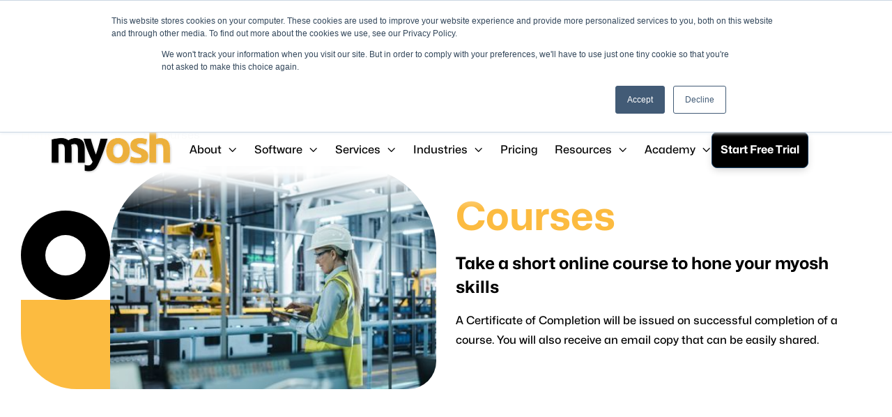

--- FILE ---
content_type: text/html
request_url: https://myosh-com.webflow.io/resources/courses
body_size: 12796
content:
<!DOCTYPE html><!-- Last Published: Wed Jan 07 2026 03:00:42 GMT+0000 (Coordinated Universal Time) --><html data-wf-domain="myosh-com.webflow.io" data-wf-page="6571240280d3837d19eafbbc" data-wf-site="64ee6c6e0da86184dbf899c2" lang="en-AU"><head><meta charset="utf-8"/><title>Courses - myosh</title><link rel="alternate" hrefLang="x-default" href="https://www.myosh.com/resources/courses"/><link rel="alternate" hrefLang="en-AU" href="https://www.myosh.com/resources/courses"/><link rel="alternate" hrefLang="es" href="https://www.myosh.com/es/resources/courses"/><meta content="Our short Online Learning courses provide the user with information on a topic and then tests for understanding with multiple choice questions. A Certificate of Completion will be issued on successful completion of a course. You will also receive an email copy that can be easily shared." name="description"/><meta content="Courses - myosh" property="og:title"/><meta content="Our short Online Learning courses provide the user with information on a topic and then tests for understanding with multiple choice questions. A Certificate of Completion will be issued on successful completion of a course. You will also receive an email copy that can be easily shared." property="og:description"/><meta content="https://cdn.prod.website-files.com/64ee6c6e0da86184dbf899c2/6530331575abf06206f4d6dc_ogg-myosh-02.webp" property="og:image"/><meta content="Courses - myosh" property="twitter:title"/><meta content="Our short Online Learning courses provide the user with information on a topic and then tests for understanding with multiple choice questions. A Certificate of Completion will be issued on successful completion of a course. You will also receive an email copy that can be easily shared." property="twitter:description"/><meta content="https://cdn.prod.website-files.com/64ee6c6e0da86184dbf899c2/6530331575abf06206f4d6dc_ogg-myosh-02.webp" property="twitter:image"/><meta property="og:type" content="website"/><meta content="summary_large_image" name="twitter:card"/><meta content="width=device-width, initial-scale=1" name="viewport"/><link href="https://cdn.prod.website-files.com/64ee6c6e0da86184dbf899c2/css/myosh-com.shared.023dc4dc6.css" rel="stylesheet" type="text/css" integrity="sha384-Aj3E3GTlFZun5TYPmOI3pNKqy1R9esYvfrGR/8yarkGAExBwgNDbw+IKa9v4499P" crossorigin="anonymous"/><link href="https://fonts.googleapis.com" rel="preconnect"/><link href="https://fonts.gstatic.com" rel="preconnect" crossorigin="anonymous"/><script src="https://ajax.googleapis.com/ajax/libs/webfont/1.6.26/webfont.js" type="text/javascript"></script><script type="text/javascript">WebFont.load({  google: {    families: ["DM Sans:regular,500,700"]  }});</script><script type="text/javascript">!function(o,c){var n=c.documentElement,t=" w-mod-";n.className+=t+"js",("ontouchstart"in o||o.DocumentTouch&&c instanceof DocumentTouch)&&(n.className+=t+"touch")}(window,document);</script><link href="https://cdn.prod.website-files.com/64ee6c6e0da86184dbf899c2/65378abfe5380ac8980daf74_myosh_squarelogo_transparentback_raster_32.png" rel="shortcut icon" type="image/x-icon"/><link href="https://cdn.prod.website-files.com/64ee6c6e0da86184dbf899c2/65378ad787b17dcc6714a5eb_myosh_squarelogo_transparentback_raster_256.png" rel="apple-touch-icon"/><link href="https://www.myosh.com/resources/courses" rel="canonical"/><meta name="facebook-domain-verification" content="1eb07h5nk3ygwsgjqgqwjwlfiakknb" />
<meta name="theme-color" content="#FFFFFF">

<style id="dilate-referrer-styles">
  ._form label[for="field[60]"],
  ._form ._field-wrapper textarea[data-name="marketing_data"],
  ._form label[for="field[64]"],
  ._form ._field-wrapper textarea[data-name="utm_source"],
  ._form label[for="field[65]"],
  ._form ._field-wrapper textarea[data-name="utm_medium"],
  ._form label[for="field[68]"],
  ._form ._field-wrapper textarea[data-name="utm_campaign"],
  ._form label[for="field[67]"],
  ._form ._field-wrapper textarea[data-name="utm_content"], 
  ._form label[for="field[66]"],
  ._form ._field-wrapper textarea[data-name="utm_term"], 
  ._form label[for="field[62]"],
  ._form ._field-wrapper textarea[data-name="gclid"],
  ._form label[for="field[71]"],
  ._form ._field-wrapper input[data-name="utm_medium"] { display: none !important; }
</style>
<script>class dilatelazyloadscripts{constructor(a){this.triggerEvents=a,this.eventOptions={passive:!0},this.userEventListener=this.triggerListener.bind(this),this.delayedScripts={normal:[],async:[],defer:[]},this.allJQueries=[]}_addUserInteractionListener(a){this.triggerEvents.forEach(b=>window.addEventListener(b,a.userEventListener,a.eventOptions))}_removeUserInteractionListener(a){this.triggerEvents.forEach(b=>window.removeEventListener(b,a.userEventListener,a.eventOptions))}triggerListener(){this._removeUserInteractionListener(this),"loading"===document.readyState?document.addEventListener("DOMContentLoaded",this._loadEverythingNow.bind(this)):this._loadEverythingNow()}async _loadEverythingNow(){this._delayEventListeners(),this._delayJQueryReady(this),this._handleDocumentWrite(),this._registerAllDelayedScripts(),this._preloadAllScripts(),await this._loadScriptsFromList(this.delayedScripts.normal),await this._loadScriptsFromList(this.delayedScripts.defer),await this._loadScriptsFromList(this.delayedScripts.async),await this._triggerDOMContentLoaded(),await this._triggerWindowLoad(),window.dispatchEvent(new Event("rocket-allScriptsLoaded"))}_registerAllDelayedScripts(){document.querySelectorAll("script[type=dilatelazyloadscript]").forEach(a=>{a.hasAttribute("src")?a.hasAttribute("async")&& !1!==a.async?this.delayedScripts.async.push(a):a.hasAttribute("defer")&& !1!==a.defer||"module"===a.getAttribute("data-rocket-type")?this.delayedScripts.defer.push(a):this.delayedScripts.normal.push(a):this.delayedScripts.normal.push(a)})}async _transformScript(a){return await this._requestAnimFrame(),new Promise(c=>{let b=document.createElement("script"),d;[...a.attributes].forEach(c=>{let a=c.nodeName;"type"!==a&&("data-rocket-type"===a&&(a="type",d=c.nodeValue),b.setAttribute(a,c.nodeValue))}),a.hasAttribute("src")?(b.addEventListener("load",c),b.addEventListener("error",c)):(b.text=a.text,c()),a.parentNode.replaceChild(b,a)})}async _loadScriptsFromList(a){let b=a.shift();return b?(await this._transformScript(b),this._loadScriptsFromList(a)):Promise.resolve()}_preloadAllScripts(){var a=document.createDocumentFragment();[...this.delayedScripts.normal,...this.delayedScripts.defer,...this.delayedScripts.async].forEach(d=>{let c=d.getAttribute("src");if(c){let b=document.createElement("link");b.href=c,b.rel="preload",b.as="script",a.appendChild(b)}}),document.head.appendChild(a)}_delayEventListeners(){let c={};function a(a,b){!function(a){function b(b){return c[a].eventsToRewrite.indexOf(b)>=0?"rocket-"+b:b}c[a]||(c[a]={originalFunctions:{add:a.addEventListener,remove:a.removeEventListener},eventsToRewrite:[]},a.addEventListener=function(){arguments[0]=b(arguments[0]),c[a].originalFunctions.add.apply(a,arguments)},a.removeEventListener=function(){arguments[0]=b(arguments[0]),c[a].originalFunctions.remove.apply(a,arguments)})}(a),c[a].eventsToRewrite.push(b)}function b(a,b){let c=a[b];Object.defineProperty(a,b,{get:()=>c||function(){},set(d){a["rocket"+b]=c=d}})}a(document,"DOMContentLoaded"),a(window,"DOMContentLoaded"),a(window,"load"),a(window,"pageshow"),a(document,"readystatechange"),b(document,"onreadystatechange"),b(window,"onload"),b(window,"onpageshow")}_delayJQueryReady(a){let b=window.jQuery;Object.defineProperty(window,"jQuery",{get:()=>b,set(c){if(c&&c.fn&&!a.allJQueries.includes(c)){c.fn.ready=c.fn.init.prototype.ready=function(b){a.domReadyFired?b.bind(document)(c):document.addEventListener("rocket-DOMContentLoaded",()=>b.bind(document)(c))};let d=c.fn.on;c.fn.on=c.fn.init.prototype.on=function(){if(this[0]===window){function a(a){return a.split(" ").map(a=>"load"===a||0===a.indexOf("load.")?"rocket-jquery-load":a).join(" ")}"string"==typeof arguments[0]||arguments[0]instanceof String?arguments[0]=a(arguments[0]):"object"==typeof arguments[0]&&Object.keys(arguments[0]).forEach(b=>{delete Object.assign(arguments[0],{[a(b)]:arguments[0][b]})[b]})}return d.apply(this,arguments),this},a.allJQueries.push(c)}b=c}})}async _triggerDOMContentLoaded(){this.domReadyFired=!0,await this._requestAnimFrame(),document.dispatchEvent(new Event("rocket-DOMContentLoaded")),await this._requestAnimFrame(),window.dispatchEvent(new Event("rocket-DOMContentLoaded")),await this._requestAnimFrame(),document.dispatchEvent(new Event("rocket-readystatechange")),await this._requestAnimFrame(),document.rocketonreadystatechange&&document.rocketonreadystatechange()}async _triggerWindowLoad(){await this._requestAnimFrame(),window.dispatchEvent(new Event("rocket-load")),await this._requestAnimFrame(),window.rocketonload&&window.rocketonload(),await this._requestAnimFrame(),this.allJQueries.forEach(a=>a(window).trigger("rocket-jquery-load")),window.dispatchEvent(new Event("rocket-pageshow")),await this._requestAnimFrame(),window.rocketonpageshow&&window.rocketonpageshow()}_handleDocumentWrite(){let a=new Map;document.write=document.writeln=function(f){let b=document.currentScript,e=document.createRange(),g=b.parentElement,c=a.get(b);void 0===c&&(c=b.nextSibling,a.set(b,c));let d=document.createDocumentFragment();e.setStart(d,0),d.appendChild(e.createContextualFragment(f)),g.insertBefore(d,c)}}async _requestAnimFrame(){return new Promise(a=>requestAnimationFrame(a))}static run(){window.innerWidth;let a=new dilatelazyloadscripts(["keydown","mousemove","touchmove","touchstart","touchend","wheel"]);a._addUserInteractionListener(a)}}dilatelazyloadscripts.run();</script>


<script>
// Add this code to Webflow's Custom Code section (Settings > Custom Code > Footer Code)
(function() {
  // Configuration
  var config = {
    targetClass: '_form_19',            // The class to detect
    eventName: 'form_iframe_found',  // GTM event name
    checkInterval: 500,              // Check every 500ms
    maxAttempts: 20                  // Stop after 10 seconds
  };

  var attempts = 0;
  var triggered = false;

  function checkFormIframe() {
    // Stop if already triggered or max attempts reached
    if (triggered || attempts >= config.maxAttempts) {
      clearInterval(intervalId);
      return;
    }

    attempts++;
    var iframes = document.getElementsByTagName('iframe');
    
    for (var i = 0; i < iframes.length; i++) {
      var iframe = iframes[i];
      if (iframe.classList.contains(config.targetClass)) {
        // Send event to GTM
        window.dataLayer = window.dataLayer || [];
        window.dataLayer.push({
          'event': config.eventName,
          'formIframeId': iframe.id || 'unnamed-form',
          'formIframeSrc': iframe.src || 'no-src',
          'formIframeClass': config.targetClass,
          'pageUrl': window.location.href,
          'pagePath': window.location.pathname
        });

        // Mark as triggered and stop checking
        triggered = true;
        clearInterval(intervalId);
        console.log('Form iframe detected and event sent to GTM');
        break;
      }
    }
  }

  // Watch for dynamic iframe additions
  var observer = new MutationObserver(function(mutations) {
    if (!triggered) {
      checkFormIframe();
    }
  });

  // Start observing document for iframe changes
  observer.observe(document.body, {
    childList: true,
    subtree: true
  });

  // Start periodic checking
  var intervalId = setInterval(checkFormIframe, config.checkInterval);

  // Initial check
  checkFormIframe();
})();
</script><script type="text/javascript">window.__WEBFLOW_CURRENCY_SETTINGS = {"currencyCode":"AUD","symbol":"A$","decimal":".","fractionDigits":2,"group":",","template":"{{wf {\"path\":\"symbol\",\"type\":\"PlainText\"} }} {{wf {\"path\":\"amount\",\"type\":\"CommercePrice\"} }} {{wf {\"path\":\"currencyCode\",\"type\":\"PlainText\"} }}","hideDecimalForWholeNumbers":false};</script></head><body><div class="page-wrapper"><div data-w-id="3e4eae5f-c9fd-c051-dc9f-9317b4043bae" data-animation="default" data-collapse="medium" data-duration="400" data-easing="ease" data-easing2="ease" role="banner" class="header-wrapper style---bg-white w-nav"><div class="container-default w-container"><div class="w-layout-hflex flex-block-6"><form action="/search" class="search w-form"><input class="search-input-2 w-input" maxlength="256" name="query" placeholder="Search…" type="search" id="search" required=""/><input type="submit" aria-label="Search" data-w-id="5c5a99ae-1dfa-c7c9-bd4a-0defaa17a23f" class="search-button w-button" value=""/></form><a id="w-node-_6392d4ab-e5c4-f651-6786-3e23bcef9f13-b4043bae" href="https://help.myosh.com/documentation" class="btn-sign-in w-button">Help Centre</a><a href="https://web.myosh.com/MyoshWebBase/#!landing" class="btn-sign-in w-button">User Login</a></div><div class="header-content-wrapper"><div class="header-left-side"><a href="https://www.myosh.com/" aria-label="Logo link" class="header-logo-link left w-nav-brand"><img src="https://cdn.prod.website-files.com/64ee6c6e0da86184dbf899c2/65130fdc850caa4a4eaf95ab_myosh_logo-small.webp" loading="eager" alt="myosh logo" class="logo-menu"/><div class="hide">Go to homepage</div></a><nav role="navigation" class="header-nav-menu-wrapper w-nav-menu"><ul role="list" class="header-nav-menu-list"><li class="header-nav-list-item left"><div data-hover="true" data-delay="0" data-w-id="399e13cd-1f55-d9db-fc3f-7fde6804db6a" class="dropdown-wrapper w-dropdown"><div class="dropdown-toggle w-dropdown-toggle"><div data-w-id="399e13cd-1f55-d9db-fc3f-7fde6804db6c">About</div><div class="line-rounded-icon dropdown-arrow"></div></div><nav class="dropdown-column-wrapper w-dropdown-list"><div class="dropdown-pd pd-48px"><div class="min-column-dropdown"><div class="w-layout-grid grid-1-column dropdown-link-column"><a href="/about-us" class="dropdown-link w-dropdown-link">About us</a><a href="/security" class="dropdown-link w-dropdown-link">Security</a><a href="/case-studies" class="dropdown-link w-dropdown-link">Case Studies</a><a href="/partnership-program" class="dropdown-link w-dropdown-link">Partnership Program</a><a href="/contact" class="dropdown-link w-dropdown-link">Contact</a></div></div></div></nav></div></li><li class="header-nav-list-item left"><div data-hover="true" data-delay="0" data-w-id="c6678362-9287-4a63-3456-0a3fa6a4aa7a" class="dropdown-wrapper w-dropdown"><div class="dropdown-toggle w-dropdown-toggle"><div>Software</div><div class="line-rounded-icon dropdown-arrow"></div></div><nav class="dropdown-column-wrapper w-dropdown-list"><div class="dropdown-pd pd-48px"><div class="min-column-dropdown"><div class="w-layout-grid grid-1-column dropdown-link-column"><a href="/overview" class="dropdown-link w-dropdown-link">Overview</a><a href="/modules" class="dropdown-link w-dropdown-link">Modules</a><a href="/addons" class="dropdown-link w-dropdown-link">Add-ons</a></div></div></div></nav></div></li><li class="header-nav-list-item left"><div data-hover="true" data-delay="0" class="dropdown-wrapper w-dropdown"><div class="dropdown-toggle w-dropdown-toggle"><div>Services</div><div class="line-rounded-icon dropdown-arrow"></div></div><nav class="dropdown-column-wrapper w-dropdown-list"><div class="dropdown-pd pd-48px"><div id="w-node-e6ca82f8-06db-e478-80d1-d5b985ba6240-b4043bae"><div class="w-layout-grid grid-1-column dropdown-link-column"><a href="/integration" class="dropdown-link w-dropdown-link">Integrations</a><a href="/how-does-myosh-assist-with-compliance-against-standards" class="dropdown-link w-dropdown-link">Compliance</a><a href="/custom-modules" class="dropdown-link w-dropdown-link">Custom Modules</a><a href="/modules/online-learning" class="dropdown-link w-dropdown-link">Online Learning</a></div></div></div></nav></div></li><li class="header-nav-list-item left"><div data-hover="true" data-delay="0" class="dropdown-wrapper w-dropdown"><div class="dropdown-toggle w-dropdown-toggle"><div>Industries</div><div class="line-rounded-icon dropdown-arrow"></div></div><nav class="dropdown-column-wrapper w-dropdown-list"><div class="dropdown-pd pd-48px"><div id="w-node-a31d1fa3-1d5c-e0fd-6de5-6b0f3ca61e80-b4043bae"><div class="w-layout-grid grid-1-column dropdown-link-column"><a href="/industries/aged-care" class="dropdown-link w-dropdown-link">Aged Care</a><a href="/industries/agriculture" class="dropdown-link w-dropdown-link">Agriculture</a><a href="/industries/aviation" class="dropdown-link w-dropdown-link">Aviation</a><a href="/industries/construction" class="dropdown-link w-dropdown-link">Construction</a><a href="/industries/industrial" class="dropdown-link w-dropdown-link">Industrial</a><a href="/industries/manufacturing" class="dropdown-link w-dropdown-link">Manufacturing</a><a href="/industries/mining" class="dropdown-link w-dropdown-link">Mining</a><a href="/industries/oil-and-gas" class="dropdown-link w-dropdown-link">Oil &amp; Gas</a><a href="/industries/warehouse" class="dropdown-link w-dropdown-link">Warehouse</a></div></div></div></nav></div></li><li class="header-nav-list-item left"><div class="non-dropdown-nav"><a href="/pricing" class="header-nav-link w-nav-link">Pricing</a></div></li><li class="header-nav-list-item left"><div data-hover="true" data-delay="0" class="dropdown-wrapper w-dropdown"><div class="dropdown-toggle w-dropdown-toggle"><div>Resources</div><div class="line-rounded-icon dropdown-arrow"></div></div><nav class="dropdown-column-wrapper w-dropdown-list"><div class="dropdown-pd pd-48px"><div id="w-node-f7dec632-4a77-c7c9-ecd2-d4fde5f88b15-b4043bae" class="min-column-dropdown"><div class="w-layout-grid grid-1-column dropdown-link-column"><a href="/resources/getting-started" class="dropdown-link w-dropdown-link">Getting Started</a><a href="/resources/tutorials" class="dropdown-link w-dropdown-link">Tutorials</a><a href="/resources/walkthroughs" class="dropdown-link w-dropdown-link">Walkthroughs</a><a href="/resources/courses" aria-current="page" class="dropdown-link w-dropdown-link w--current">Courses</a><a href="https://help.myosh.com/release-notes" target="_blank" class="dropdown-link w-dropdown-link">Release notes</a><a href="/resources/faq" class="dropdown-link w-dropdown-link">FAQ</a><a href="https://viking-status.myosh.com/" class="dropdown-link w-dropdown-link">Viking Status</a></div></div></div></nav></div></li><li class="header-nav-list-item left"><div data-hover="true" data-delay="0" class="dropdown-wrapper w-dropdown"><div class="dropdown-toggle w-dropdown-toggle"><div>Academy</div><div class="line-rounded-icon dropdown-arrow"></div></div><nav class="dropdown-column-wrapper w-dropdown-list"><div class="dropdown-pd pd-48px"><div id="w-node-_7c13d538-aee8-0d57-e010-9560037e4427-b4043bae" class="min-column-dropdown"><div class="w-layout-grid grid-1-column dropdown-link-column"><a href="/news" class="dropdown-link w-dropdown-link">News</a><a href="/blog" class="dropdown-link w-dropdown-link">Blog</a><a href="/academy/webinars" class="dropdown-link w-dropdown-link">Webinars</a><a href="/academy/glossary" class="dropdown-link w-dropdown-link">Glossary</a></div></div></div></nav></div></li><li class="header-nav-list-item show-in-tablet"><a href="/myosh-free-trial" class="btn-primary small w-button">Start Free Trial</a></li><li class="header-nav-list-item show-in-tablet"><a href="https://web.myosh.com/MyoshWebBase/#!landing" class="btn-secondary small w-button">Viking Login</a></li></ul></nav></div><div class="header-right-side"><a href="/myosh-free-trial" class="btn-primary small header-btn-hidde-on-mb hidden-on-tablet min-width w-button">Start Free Trial</a><div class="hamburger-menu-wrapper w-nav-button"><div class="hamburger-menu-bar top"></div><div class="hamburger-menu-bar bottom"></div></div></div></div></div><div class="w-embed"><style>
iframe {
    border: none;
}
</style></div></div><div class="section top-section pd-bottom-80px hide-paginate-element"><div class="container-default w-container"><div class="w-embed w-script"><ul class="customBreadcrumbs"></ul>
<style type="text/css">
.customBreadcrumbs { padding: 0; margin: 0 0 30px; }
.customBreadcrumbs li, .customBreadcrumbs span { display: inline-flex; align-items: center; text-transform: capitalize; font-size: 16px; font-weight: 500; color: #000000; padding: 0; margin: 0; }
.customBreadcrumbs li a { color: var(--secondary--color-2); display: flex; line-height: 1; text-decoration: none; }
.customBreadcrumbs li a:hover { color: var(--accent--primary-1); }
.customBreadcrumbs span { margin: 0 8px; height: 16px; position: relative; top: 1px; }
.customBreadcrumbs span svg { width: 8px; }
</style>
<script>
  var separator = " <span><svg xmlns='http://www.w3.org/2000/svg' viewBox='0 0 320 512'><path d='M278.6 233.4c12.5 12.5 12.5 32.8 0 45.3l-160 160c-12.5 12.5-32.8 12.5-45.3 0s-12.5-32.8 0-45.3L210.7 256 73.4 118.6c-12.5-12.5-12.5-32.8 0-45.3s32.8-12.5 45.3 0l160 160z'/></svg></span> ";
  var breadcrumbs = '<li><a href="/">Home</a></li>' + separator;
  var pathArray = window.location.pathname.split("/");
  pathArray.shift();
  for (var i = 0; i < pathArray.length; i++) {
    var part = pathArray[i].replace(/-/g, ' ');
    part = part.charAt(0).toUpperCase() + part.slice(1);
    if (i === pathArray.length - 1) {
      breadcrumbs += '<li>' + part + '</li>';
    } else {
      breadcrumbs += '<li><a href="/' + pathArray.slice(0, i + 1).join("/") + '">' + part + '</a></li>' + separator;
    }
  }
  document.querySelector(".customBreadcrumbs").innerHTML = breadcrumbs;
</script></div><div data-w-id="4fa46909-ef61-d5e8-a6c0-599f1a8c76f1" class="w-layout-grid grid-2-columns"><div data-w-id="4fa46909-ef61-d5e8-a6c0-599f1a8c76f2" class="flex-horizontal align-end"><div class="grid-shape-carrer align-bottom"><div class="shape _07 size-145px"><div class="circle-shape"></div></div><div class="shape _14 size-145px"></div></div><div class="photo-shape-wrapper _04"><img src="https://cdn.prod.website-files.com/64ee6c6e0da86184dbf899c2/6514c7cc261a9a0e6b3f13d8_work-safety-robotics-1.jpeg" alt="a woman in a hard hat standing in a factory" sizes="(max-width: 479px) 79vw, (max-width: 767px) 76vw, (max-width: 1439px) 36vw, (max-width: 1919px) 31vw, 451.015625px" srcset="https://cdn.prod.website-files.com/64ee6c6e0da86184dbf899c2/6514c7cc261a9a0e6b3f13d8_work-safety-robotics-1-p-500.jpeg 500w, https://cdn.prod.website-files.com/64ee6c6e0da86184dbf899c2/6514c7cc261a9a0e6b3f13d8_work-safety-robotics-1.jpeg 788w" class="min-height-image"/></div></div><div><h1 class="display-1 text-color-yellow">Courses</h1><p class="display-5">Take a short online course to hone your myosh skills</p><p>A Certificate of Completion will be issued on successful completion of a course. You will also receive an email copy that can be easily shared.</p></div></div></div></div><div id="viking" class="section pd-top-0px"><div class="container-default w-container"><div><h2 class="text-color-yellow">Incidents</h2><div class="grid-3-columns mg-top-32px mg-bottom-48px"><div data-w-id="492ec450-54b4-9f0a-e89d-4a3359b6c7bb" class="card-product"><div class="title-container-blog-post"><h3 class="blog-card-title">Logging an Incident in Viking 2.0</h3><p>Course Length : <strong>20 minutes</strong></p><div class="w-richtext"><p>This course comprises of the following topics:</p><ul role="list"><li>Hierarchy &amp; Reporting Section</li><li>Classification (Outcomes) of an Incident</li><li>Details Section</li><li>Supervisor, Attachments &amp; Submit</li></ul></div><div class="flex-horizontal"><a href="https://360.articulate.com/review/content/7752745e-0de9-4586-8fe3-d0adecfaa97d/review" target="_blank" class="btn-primary full-width w-button">Try course</a></div></div></div><div data-w-id="b08f5c0c-f957-ecca-0f0a-4b117a5a3647" class="card-product"><div class="title-container-blog-post"><h3 class="blog-card-title">Logging an Incident in Viking 1.0</h3><p>Course Length : <strong>20 minutes</strong></p><div class="w-richtext"><p>This course comprises of the following topics:</p><ul role="list"><li>Hierarchy &amp; Reporting Section</li><li>Classification (Outcomes) of an Incident</li><li>Details Section</li><li>Supervisor, Attachments &amp; Submit</li></ul></div><div class="flex-horizontal"><a href="https://s1.myosh.com/dylor/lms/courses.nsf/AnonForm?OpenForm&amp;CKey=SSSS-B6X6FX" target="_blank" class="btn-primary full-width w-button">Start course</a></div></div></div><div data-w-id="b284c8f4-3ab0-6d75-4116-e2c23c030c3d" class="card-product"><div class="title-container-blog-post"><h3 class="blog-card-title"><strong>Incident Investigation in Viking 1.0</strong></h3><p>Course Length : <strong>30 minutes</strong></p><div class="w-richtext"><p>This course comprises of the following topics:</p><ul role="list"><li>Report, Details &amp; Injury Report Sections</li><li>Links – Associated Actions and Hazards</li><li>Sequence of Events &amp; Witness Statements</li><li>Contributing Factors and Root Causes</li><li>Sign off Internal Authoriser</li></ul></div><div class="flex-horizontal"><a href="https://s1.myosh.com/dylor/lms/courses.nsf/AnonForm?OpenForm&amp;CKey=SSSS-B7N3WA" target="_blank" class="btn-primary full-width w-button">Start course</a></div></div></div><div data-w-id="0a6beb7b-fdb3-5f60-a474-49fd20e56beb" class="card-product"><div class="title-container-blog-post"><h3 class="blog-card-title"><strong>Logging an Incident on Mobile</strong></h3><p>Course Length : <strong>20 minutes</strong></p><div class="w-richtext"><p>This course comprises of the following topics:</p><ul role="list"><li>How to access Incident Reporting</li><li>Hierarchy &amp; Reporting Section</li><li>Details Section</li><li>Supervisor, Attachments &amp; Submit</li></ul></div><div class="flex-horizontal"><a href="https://s1.myosh.com/dylor/lms/courses.nsf/AnonForm?OpenForm&amp;CKey=SSSS-B7C76X" target="_blank" class="btn-primary full-width w-button">Start course</a></div></div></div></div></div><div><h2 class="text-color-yellow"><strong>Hazard Management</strong></h2><div class="grid-3-columns mg-top-32px mg-bottom-48px"><div data-w-id="85ff1fdc-2109-1a1c-0a4b-79a6612b2c68" class="card-product"><div class="title-container-blog-post"><h3 class="blog-card-title"><strong>Hazard Management in Viking 2.0</strong></h3><p>Course Length : <strong>20 minutes</strong></p><div class="w-richtext"><p>This course comprises of the following topics:</p><ul role="list"><li>Hierarchy, Reporting Details &amp; Hazard Classification</li><li>Hazard Treatment, Analysis &amp; Evaluation</li><li>Investigation of a Hazard</li><li>Sign Off a Hazard – Save as Eliminated or ALARP</li><li>Searching and Displaying a Hazard</li></ul></div><div class="flex-horizontal"><a href="https://360.articulate.com/review/content/13a11d7b-b931-4ffe-b07b-3c7fe6adf76f/review" target="_blank" class="btn-primary full-width w-button">Try course</a></div></div></div><div data-w-id="095b74bc-5876-733b-4ccc-8c6dfd84890c" class="card-product"><div class="title-container-blog-post"><h3 class="blog-card-title"><strong>Hazard Management in Viking 1.0</strong></h3><p>Course Length : <strong>20 minutes</strong></p><div class="w-richtext"><p>This course comprises of the following topics:</p><ul role="list"><li>Hierarchy, Reporting Details &amp; Hazard Classification</li><li>Hazard Treatment, Analysis &amp; Evaluation</li><li>Investigation of a Hazard</li><li>Sign Off a Hazard – Save as Eliminated or ALARP</li><li>Searching and Displaying a Hazard</li></ul></div><div class="flex-horizontal"><a href="https://s1.myosh.com/dylor/lms/courses.nsf/AnonForm?OpenForm&amp;CKey=SSSS-B8QN4W" target="_blank" class="btn-primary full-width w-button">Start course</a></div></div></div></div></div><div><h2 class="text-color-yellow"><strong>Inspections</strong></h2><div class="grid-3-columns mg-top-32px mg-bottom-48px"><div data-w-id="532fa1bf-aa11-cc3b-f508-b4151d96f3e8" class="card-product"><div class="title-container-blog-post"><h3 class="blog-card-title"><strong>Inspections for Admin in Viking 1.0</strong></h3><p>Course Length : <strong>15 minutes</strong></p><div class="w-richtext"><p>This course comprises of the following topics:</p><ul role="list"><li>Create and Clone Inspection Templates</li><li>Schedule an Inspection</li></ul></div><div class="flex-horizontal"><a href="https://s1.myosh.com/dylor/lms/courses.nsf/AnonForm?OpenForm&amp;CKey=SSSS-B9KN8H" target="_blank" class="btn-primary full-width w-button">Start course</a></div></div></div><div data-w-id="52b3b3c6-586b-933c-e2de-6e5e5ace5fbc" class="card-product"><div class="title-container-blog-post"><h3 class="blog-card-title"><strong>Inspections for Users in Viking 1.0</strong></h3><p>Course Length : <strong>5 minutes</strong></p><div class="w-richtext"><p>This course comprises of the following topics:</p><ul role="list"><li>Log an Inspection – Part 1</li><li>Log an Inspection – Part 2</li></ul></div><div class="flex-horizontal"><a href="https://s1.myosh.com/dylor/lms/courses.nsf/AnonForm?OpenForm&amp;CKey=SSSS-B9KMVN" target="_blank" class="btn-primary full-width w-button">Start course</a></div></div></div></div></div></div></div><footer><div data-w-id="5d06e9ba-fd1d-ce66-72aa-72104f23c5f1"><div class="container-default w-container"><div class="divider"></div><div class="footer-logos-container"><img src="https://cdn.prod.website-files.com/64ee6c6e0da86184dbf899c2/65130fdc850caa4a4eaf95ab_myosh_logo-small.webp" loading="lazy" width="186" height="64" alt="myosh logo"/><img src="https://cdn.prod.website-files.com/64ee6c6e0da86184dbf899c2/67f4763c9a4c3ad59f9a0314_BVCER_withoutQR-ISO%2027001.svg" loading="lazy" width="186" height="40" alt=""/></div><footer class="footer-main-container"><div class="inner-container _1068px center"><div data-w-id="5d06e9ba-fd1d-ce66-72aa-72104f23c5f4" class="footer-top"><div class="w-layout-grid grid-footer-2-col---title-and-btn"><div class="inner-container"><h3 class="display-2 mg-bottom-0 text-color-white"><span class="text-color-yellow">Versatile</span> workplace safety software<span class="br-desktop"> </span></h3></div><div class="buttons-row right left-tablet"><a data-w-id="5d06e9ba-fd1d-ce66-72aa-72104f23c5fa" href="/contact" class="btn-primary white button-row w-button">Get in touch<span class="line-rounded-icon link-icon-right"></span></a><a href="/myosh-free-trial" class="btn-secondary white w-button">Free trial</a></div></div></div><div class="footer-middle"><div id="w-node-_5d06e9ba-fd1d-ce66-72aa-72104f23c602-91dd5701" data-w-id="5d06e9ba-fd1d-ce66-72aa-72104f23c602" class="menu-footer_element"><div class="text-200 bold footer-title">About</div><ul data-w-id="5d06e9ba-fd1d-ce66-72aa-72104f23c606" role="list" class="footer-list-wrapper"><li class="footer-list-item"><a href="/about-us" class="footer-link">About Us</a></li><li class="footer-list-item"><a href="/security" class="footer-link">Security</a></li><li class="footer-list-item"><a href="/case-studies" class="footer-link">Client Success</a></li><li class="footer-list-item"><a href="/partnership-program" class="footer-link">Partnership Program</a></li><li class="footer-list-item"><a href="/contact" class="footer-link">Contact</a></li><li class="footer-list-item"><a href="/privacy" class="footer-link">Privacy Policy</a></li></ul></div><div data-w-id="54a0983a-10ba-8f39-c36b-cbe3c47ebba5" class="menu-footer_element"><div class="text-200 bold footer-title">Product</div><ul data-w-id="54a0983a-10ba-8f39-c36b-cbe3c47ebba8" role="list" class="footer-list-wrapper"><li class="footer-list-item"><a href="/overview" class="footer-link">Overview</a></li><li class="footer-list-item"><a href="/modules" class="footer-link">Modules</a></li><li class="footer-list-item"><a href="/addons" class="footer-link">Add-ons</a></li><li class="footer-list-item"><a href="/pricing" class="footer-link">Pricing</a></li></ul></div><div data-w-id="b279490d-b25d-b2e1-cffb-7e8d8e1157e0" class="menu-footer_element"><div class="text-200 bold footer-title">Services</div><ul data-w-id="b279490d-b25d-b2e1-cffb-7e8d8e1157e3" role="list" class="footer-list-wrapper"><li class="footer-list-item"><a href="/integration" class="footer-link">Integrations</a></li><li class="footer-list-item"><a href="/how-does-myosh-assist-with-compliance-against-standards" class="footer-link">Compliance</a></li><li class="footer-list-item"><a href="/custom-modules" class="footer-link">Custom Modules</a></li><li class="footer-list-item"><a href="/modules/online-learning" class="footer-link">Online Learning</a></li></ul></div><div class="menu-footer_element"><div class="text-200 bold footer-title">Resources</div><ul role="list" class="footer-list-wrapper"><li class="footer-list-item"><a href="/resources/getting-started" class="footer-link">Getting Started</a></li><li class="footer-list-item"><a href="/resources/tutorials" class="footer-link">Tutorials</a></li><li class="footer-list-item"><a href="/resources/walkthroughs" class="footer-link">Walkthroughs</a></li><li class="footer-list-item"><a href="/resources/courses" aria-current="page" class="footer-link w--current">Courses</a></li><li class="footer-list-item"><a href="https://help.myosh.com/documentation" target="_blank" class="footer-link">Documentation</a></li><li class="footer-list-item"><a href="https://help.myosh.com/release-notes" target="_blank" class="footer-link">Release notes</a></li><li class="footer-list-item"><a href="/resources/faq" class="footer-link">FAQ</a></li><li class="footer-list-item"><a href="https://viking-status.myosh.com/" class="footer-link">Viking Status</a></li></ul></div><div data-w-id="59589a58-09b7-dcc9-3c64-b2869c81734a" class="menu-footer_element"><div class="text-200 bold footer-title">Academy</div><ul data-w-id="59589a58-09b7-dcc9-3c64-b2869c81734d" role="list" class="footer-list-wrapper"><li class="footer-list-item"><a href="/news" class="footer-link">News</a></li><li class="footer-list-item"><a href="/blog" class="footer-link">Blog</a></li><li class="footer-list-item"><a href="/academy/webinars" class="footer-link">Webinars</a></li><li class="footer-list-item"><a href="/academy/glossary" class="footer-link">Glossary</a></li></ul></div></div><div data-w-id="5d06e9ba-fd1d-ce66-72aa-72104f23c66c" class="footer-bottom"><div class="mg-bottom-0 color-neutral-500">Copyright © Netsight Pty Ltd | Safety management software for every business.</div></div></div></footer></div></div></footer><footer><div data-w-id="5d06e9ba-fd1d-ce66-72aa-72104f23c5f1"><div class="container-default w-container"><div class="divider"></div><div class="footer-logos-container"><img src="https://cdn.prod.website-files.com/64ee6c6e0da86184dbf899c2/65130fdc850caa4a4eaf95ab_myosh_logo-small.webp" loading="lazy" width="186" height="64" alt="myosh logo"/><img src="https://cdn.prod.website-files.com/64ee6c6e0da86184dbf899c2/67f4763c9a4c3ad59f9a0314_BVCER_withoutQR-ISO%2027001.svg" loading="lazy" width="186" height="40" alt=""/></div><footer class="footer-main-container"><div class="inner-container _1068px center"><div data-w-id="5d06e9ba-fd1d-ce66-72aa-72104f23c5f4" class="footer-top"><div class="w-layout-grid grid-footer-2-col---title-and-btn"><div class="inner-container"><h3 class="display-2 mg-bottom-0 text-color-white"><span class="text-color-yellow">Versatile</span> workplace safety software<span class="br-desktop"> </span></h3></div><div class="buttons-row right left-tablet"><a data-w-id="5d06e9ba-fd1d-ce66-72aa-72104f23c5fa" href="/contact" class="btn-primary white button-row w-button">Get in touch<span class="line-rounded-icon link-icon-right"></span></a><a href="/myosh-free-trial" class="btn-secondary white w-button">Free trial</a></div></div></div><div class="footer-middle"><div id="w-node-_5d06e9ba-fd1d-ce66-72aa-72104f23c602-91dd5701" data-w-id="5d06e9ba-fd1d-ce66-72aa-72104f23c602" class="menu-footer_element"><div class="text-200 bold footer-title">About</div><ul data-w-id="5d06e9ba-fd1d-ce66-72aa-72104f23c606" role="list" class="footer-list-wrapper"><li class="footer-list-item"><a href="/about-us" class="footer-link">About Us</a></li><li class="footer-list-item"><a href="/security" class="footer-link">Security</a></li><li class="footer-list-item"><a href="/case-studies" class="footer-link">Client Success</a></li><li class="footer-list-item"><a href="/partnership-program" class="footer-link">Partnership Program</a></li><li class="footer-list-item"><a href="/contact" class="footer-link">Contact</a></li><li class="footer-list-item"><a href="/privacy" class="footer-link">Privacy Policy</a></li></ul></div><div data-w-id="54a0983a-10ba-8f39-c36b-cbe3c47ebba5" class="menu-footer_element"><div class="text-200 bold footer-title">Product</div><ul data-w-id="54a0983a-10ba-8f39-c36b-cbe3c47ebba8" role="list" class="footer-list-wrapper"><li class="footer-list-item"><a href="/overview" class="footer-link">Overview</a></li><li class="footer-list-item"><a href="/modules" class="footer-link">Modules</a></li><li class="footer-list-item"><a href="/addons" class="footer-link">Add-ons</a></li><li class="footer-list-item"><a href="/pricing" class="footer-link">Pricing</a></li></ul></div><div data-w-id="b279490d-b25d-b2e1-cffb-7e8d8e1157e0" class="menu-footer_element"><div class="text-200 bold footer-title">Services</div><ul data-w-id="b279490d-b25d-b2e1-cffb-7e8d8e1157e3" role="list" class="footer-list-wrapper"><li class="footer-list-item"><a href="/integration" class="footer-link">Integrations</a></li><li class="footer-list-item"><a href="/how-does-myosh-assist-with-compliance-against-standards" class="footer-link">Compliance</a></li><li class="footer-list-item"><a href="/custom-modules" class="footer-link">Custom Modules</a></li><li class="footer-list-item"><a href="/modules/online-learning" class="footer-link">Online Learning</a></li></ul></div><div class="menu-footer_element"><div class="text-200 bold footer-title">Resources</div><ul role="list" class="footer-list-wrapper"><li class="footer-list-item"><a href="/resources/getting-started" class="footer-link">Getting Started</a></li><li class="footer-list-item"><a href="/resources/tutorials" class="footer-link">Tutorials</a></li><li class="footer-list-item"><a href="/resources/walkthroughs" class="footer-link">Walkthroughs</a></li><li class="footer-list-item"><a href="/resources/courses" aria-current="page" class="footer-link w--current">Courses</a></li><li class="footer-list-item"><a href="https://help.myosh.com/documentation" target="_blank" class="footer-link">Documentation</a></li><li class="footer-list-item"><a href="https://help.myosh.com/release-notes" target="_blank" class="footer-link">Release notes</a></li><li class="footer-list-item"><a href="/resources/faq" class="footer-link">FAQ</a></li><li class="footer-list-item"><a href="https://viking-status.myosh.com/" class="footer-link">Viking Status</a></li></ul></div><div data-w-id="59589a58-09b7-dcc9-3c64-b2869c81734a" class="menu-footer_element"><div class="text-200 bold footer-title">Academy</div><ul data-w-id="59589a58-09b7-dcc9-3c64-b2869c81734d" role="list" class="footer-list-wrapper"><li class="footer-list-item"><a href="/news" class="footer-link">News</a></li><li class="footer-list-item"><a href="/blog" class="footer-link">Blog</a></li><li class="footer-list-item"><a href="/academy/webinars" class="footer-link">Webinars</a></li><li class="footer-list-item"><a href="/academy/glossary" class="footer-link">Glossary</a></li></ul></div></div><div data-w-id="5d06e9ba-fd1d-ce66-72aa-72104f23c66c" class="footer-bottom"><div class="mg-bottom-0 color-neutral-500">Copyright © Netsight Pty Ltd | Safety management software for every business.</div></div></div></footer></div></div></footer></div><script src="https://d3e54v103j8qbb.cloudfront.net/js/jquery-3.5.1.min.dc5e7f18c8.js?site=64ee6c6e0da86184dbf899c2" type="text/javascript" integrity="sha256-9/aliU8dGd2tb6OSsuzixeV4y/faTqgFtohetphbbj0=" crossorigin="anonymous"></script><script src="https://cdn.prod.website-files.com/64ee6c6e0da86184dbf899c2/js/myosh-com.schunk.66dcd6b93c050334.js" type="text/javascript" integrity="sha384-yNsqg5ZXhurWrZpW7EP0imuwgV4cTazTmAMSzf+xUTWjSbuqTyatmZVNvAyZTsD3" crossorigin="anonymous"></script><script src="https://cdn.prod.website-files.com/64ee6c6e0da86184dbf899c2/js/myosh-com.84d9c908.254a76bb0b78958b.js" type="text/javascript" integrity="sha384-Uag9k+Eswd6myosS1/RglJU09zbvZ+k/GSPbzwrh5mrquQBjUmKZyaUUZFjzSRs4" crossorigin="anonymous"></script><!-- Google Tag Manager -->
<script type="dilatelazyloadscript">(function(w,d,s,l,i){w[l]=w[l]||[];w[l].push({'gtm.start':
new Date().getTime(),event:'gtm.js'});var f=d.getElementsByTagName(s)[0],
j=d.createElement(s),dl=l!='dataLayer'?'&l='+l:'';j.async=true;j.src=
'https://www.googletagmanager.com/gtm.js?id='+i+dl;f.parentNode.insertBefore(j,f);
})(window,document,'script','dataLayer','GTM-5HWDHF2B');</script>

<!-- Google Tag Manager (noscript) -->
<noscript><iframe src="https://www.googletagmanager.com/ns.html?id=GTM-5HWDHF2B"
    height="0" width="0" style="display:none;visibility:hidden"></iframe></noscript>
<!-- End Google Tag Manager (noscript) -->

<!-- [Attributes by Finsweet] Social Share -->
<script type="dilatelazyloadscript" defer src="https://cdn.jsdelivr.net/npm/@finsweet/attributes-socialshare@1/socialshare.js"></script>

<script>
    // Check if the URL contains "page="
    const url = window.location.href;
    const elementToHide = document.querySelector('.hide-paginate-element');

    if (!url.includes("page=") || url.includes("page=1")) {
        // If it doesn't contain "page=" or contains "page=1", show the element
        elementToHide.style.display = 'block';
    } else {
        // If it contains "page=" but not "page=1" or any other page number, hide the element
        elementToHide.style.display = 'none';
    }
</script>
<script type="dilatelazyloadscript">
    (function(e,t,o,n,p,r,i){e.visitorGlobalObjectAlias=n;e[e.visitorGlobalObjectAlias]=e[e.visitorGlobalObjectAlias]||function(){(e[e.visitorGlobalObjectAlias].q=e[e.visitorGlobalObjectAlias].q||[]).push(arguments)};e[e.visitorGlobalObjectAlias].l=(new Date).getTime();r=t.createElement("script");r.src=o;r.async=true;i=t.getElementsByTagName("script")[0];i.parentNode.insertBefore(r,i)})(window,document,"https://diffuser-cdn.app-us1.com/diffuser/diffuser.js","vgo");
    vgo('setAccount', '801865511');
    vgo('setTrackByDefault', true);
    vgo('process');
</script>

<script type="dilatelazyloadscript" id="dilate-referrer-js">
(function($) {
/**

  $(document).ready(function($) {

    function getURLParameters(url) {
      url = url.replaceAll('&amp;', '&');   
      var params = {};
      var parser = document.createElement('a');
      parser.href = url;
      var query = parser.search.substring(1);
      var vars = query.split('&');
      for (var i = 0; i < vars.length; i++) {
        var pair = vars[i].split('=');
        params[decodeURIComponent(pair[0])] = decodeURIComponent(pair[1]);
      }
      return params;
    }

    function storeOrUpdateUTMParameters() {
      var currentParams = getURLParameters(window.location.href);
      var utmKeys = ['utm_source', 'utm_medium', 'utm_term', 'utm_content', 'utm_campaign', 'gclid'];
      var updateRequired = false;

      utmKeys.forEach(function(key) {
        var currentValue = currentParams[key] || 'N/A';
        var sessionValue = sessionStorage.getItem(key);

        if (!sessionValue || (currentValue !== 'N/A' && currentValue !== sessionValue)) {
          updateRequired = true;
        }

        if (updateRequired) {
          sessionStorage.setItem(key, currentValue);
        }
      });

      return updateRequired;
    }

    function categorizeTraffic() {
      var referrer = document.referrer;
      var currentParams = getURLParameters(window.location.href);
      var hasUTM = ['utm_source', 'utm_medium', 'utm_term', 'utm_content', 'utm_campaign', 'gclid'].some(param => currentParams[param]);
      
      // If there are UTM parameters, assume it's campaign-driven (could be referral or paid)
      if (hasUTM) {
        return 'Campaign'; // This simplifies the categorization to 'Campaign' for any UTM-tagged traffic
      }

      // Default traffic type
      var trafficType = 'Direct'; 

      if (referrer) {
        var referrerHost = document.referrer.split('/')[2];
        var currentHost = window.location.hostname;
        
        // Check if referrer is different from the current site's domain (referral traffic)
        if (referrerHost !== currentHost) {
          // Simple heuristic to determine if the referrer is a search engine
          if (referrerHost.includes('google') || referrerHost.includes('bing') || referrerHost.includes('yahoo')) {
            trafficType = 'Organic';
          } else {
            trafficType = 'Referral';
          }
        }
      }

      return trafficType;
    }

    function applyDataToTextareas(updatedData) {

      const applyTofields = ($form, fields) => {
            fields.forEach(t => {
                if ( $form.find(t.selector) ) {
                    $form.find(t.selector).val( updatedData[ t.data_key ] );
                }
            })
        };

      $('form._form').each(function() {
        applyTofields( $(this), [
            { selector: 'textarea[data-name="marketing_data"]', data_key: 'traffic_type' },
            { selector: 'textarea[data-name="utm_campaign"]', data_key: 'utm_campaign' },
            { selector: 'textarea[data-name="utm_source"]', data_key: 'utm_source' },
            { selector: 'textarea[data-name="utm_content"]', data_key: 'utm_content' },
            { selector: 'textarea[data-name="utm_medium"]', data_key: 'utm_medium' },
            { selector: 'textarea[data-name="utm_term"]', data_key: 'utm_term' },
            { selector: 'textarea[data-name="gclid"]', data_key: 'gclid' },
        ]);

      });

      // hubspot
      $('form.hs-form').each(function() {
        applyTofields( $(this), [
            { selector: 'input[name="traffic_type"]', data_key: 'traffic_type' },
            { selector: 'input[name="utm_campaign"]', data_key: 'utm_campaign' },
            { selector: 'input[name="utm_source"]', data_key: 'utm_source' },
            { selector: 'input[name="utm_content"]', data_key: 'utm_content' },
            { selector: 'input[name="utm_medium"]', data_key: 'utm_medium' },
            { selector: 'input[name="utm_term"]', data_key: 'utm_term' },
            { selector: 'input[name="gclid"]', data_key: 'gclid' },
        ]);

      });
      
    }

    function checkAndApplyDataRecursively(updatedData) {
      applyDataToTextareas(updatedData);
      setTimeout(function() {
        checkAndApplyDataRecursively(updatedData);
      }, 500);
    }

    function getTrackingData() {
      var currentUrl = window.location.href;
      var previousUrl = document.referrer;
      var trafficType = categorizeTraffic();
      // Check if there's an update required for UTM parameters or if it's their first-time setting.
      storeOrUpdateUTMParameters(); // This function call updates sessionStorage if needed.

      var landingPage = sessionStorage.getItem('landingPage');
      var externalReferral = sessionStorage.getItem('externalReferral');

      if (!landingPage) {
        sessionStorage.setItem('landingPage', currentUrl);
        landingPage = currentUrl;
      }
      if (!externalReferral && previousUrl) {
        sessionStorage.setItem('externalReferral', previousUrl);
        externalReferral = previousUrl;
      }

      var updatedData = [];
      if (trafficType) {
        updatedData['traffic_type'] = trafficType;
      }

      updatedData['utm_source'] = sessionStorage.getItem('utm_source');
      updatedData['utm_medium'] = sessionStorage.getItem('utm_medium');
      updatedData['utm_term'] = sessionStorage.getItem('utm_term');
      updatedData['utm_content'] = sessionStorage.getItem('utm_content');
      updatedData['utm_campaign'] = sessionStorage.getItem('utm_campaign');
      updatedData['gclid'] = sessionStorage.getItem('gclid');
      updatedData['external_referral'] = ( externalReferral || 'Direct');
      updatedData['landing_page'] = landingPage;
      updatedData['pre_submission'] = ( previousUrl || 'N/A' );
      updatedData['submission_page'] = currentUrl;


      applyDataToTextareas(updatedData);
      checkAndApplyDataRecursively(updatedData);

      console.log(updatedData);
    }

    getTrackingData();

  });
*/
} (window.jQuery || window.$) );
</script>

<script src="https://hubspotonwebflow.com/assets/js/form-124.js" type="text/javascript" integrity="sha384-bjyNIOqAKScdeQ3THsDZLGagNN56B4X2Auu9YZIGu+tA/PlggMk4jbWruG/P6zYj" crossorigin="anonymous"></script><script src="https://cdn.prod.website-files.com/64ee6c6e0da86184dbf899c2%2F6470f5217e03b0faa8a404de%2F668e242a4d0fbeb58dcdde8d%2Fhs_trackcode_623547-1.0.6.js" type="text/javascript"></script></body></html>

--- FILE ---
content_type: text/css
request_url: https://cdn.prod.website-files.com/64ee6c6e0da86184dbf899c2/css/myosh-com.shared.023dc4dc6.css
body_size: 58907
content:
html {
  -webkit-text-size-adjust: 100%;
  -ms-text-size-adjust: 100%;
  font-family: sans-serif;
}

body {
  margin: 0;
}

article, aside, details, figcaption, figure, footer, header, hgroup, main, menu, nav, section, summary {
  display: block;
}

audio, canvas, progress, video {
  vertical-align: baseline;
  display: inline-block;
}

audio:not([controls]) {
  height: 0;
  display: none;
}

[hidden], template {
  display: none;
}

a {
  background-color: #0000;
}

a:active, a:hover {
  outline: 0;
}

abbr[title] {
  border-bottom: 1px dotted;
}

b, strong {
  font-weight: bold;
}

dfn {
  font-style: italic;
}

h1 {
  margin: .67em 0;
  font-size: 2em;
}

mark {
  color: #000;
  background: #ff0;
}

small {
  font-size: 80%;
}

sub, sup {
  vertical-align: baseline;
  font-size: 75%;
  line-height: 0;
  position: relative;
}

sup {
  top: -.5em;
}

sub {
  bottom: -.25em;
}

img {
  border: 0;
}

svg:not(:root) {
  overflow: hidden;
}

hr {
  box-sizing: content-box;
  height: 0;
}

pre {
  overflow: auto;
}

code, kbd, pre, samp {
  font-family: monospace;
  font-size: 1em;
}

button, input, optgroup, select, textarea {
  color: inherit;
  font: inherit;
  margin: 0;
}

button {
  overflow: visible;
}

button, select {
  text-transform: none;
}

button, html input[type="button"], input[type="reset"] {
  -webkit-appearance: button;
  cursor: pointer;
}

button[disabled], html input[disabled] {
  cursor: default;
}

button::-moz-focus-inner, input::-moz-focus-inner {
  border: 0;
  padding: 0;
}

input {
  line-height: normal;
}

input[type="checkbox"], input[type="radio"] {
  box-sizing: border-box;
  padding: 0;
}

input[type="number"]::-webkit-inner-spin-button, input[type="number"]::-webkit-outer-spin-button {
  height: auto;
}

input[type="search"] {
  -webkit-appearance: none;
}

input[type="search"]::-webkit-search-cancel-button, input[type="search"]::-webkit-search-decoration {
  -webkit-appearance: none;
}

legend {
  border: 0;
  padding: 0;
}

textarea {
  overflow: auto;
}

optgroup {
  font-weight: bold;
}

table {
  border-collapse: collapse;
  border-spacing: 0;
}

td, th {
  padding: 0;
}

@font-face {
  font-family: webflow-icons;
  src: url("[data-uri]") format("truetype");
  font-weight: normal;
  font-style: normal;
}

[class^="w-icon-"], [class*=" w-icon-"] {
  speak: none;
  font-variant: normal;
  text-transform: none;
  -webkit-font-smoothing: antialiased;
  -moz-osx-font-smoothing: grayscale;
  font-style: normal;
  font-weight: normal;
  line-height: 1;
  font-family: webflow-icons !important;
}

.w-icon-slider-right:before {
  content: "";
}

.w-icon-slider-left:before {
  content: "";
}

.w-icon-nav-menu:before {
  content: "";
}

.w-icon-arrow-down:before, .w-icon-dropdown-toggle:before {
  content: "";
}

.w-icon-file-upload-remove:before {
  content: "";
}

.w-icon-file-upload-icon:before {
  content: "";
}

* {
  box-sizing: border-box;
}

html {
  height: 100%;
}

body {
  color: #333;
  background-color: #fff;
  min-height: 100%;
  margin: 0;
  font-family: Arial, sans-serif;
  font-size: 14px;
  line-height: 20px;
}

img {
  vertical-align: middle;
  max-width: 100%;
  display: inline-block;
}

html.w-mod-touch * {
  background-attachment: scroll !important;
}

.w-block {
  display: block;
}

.w-inline-block {
  max-width: 100%;
  display: inline-block;
}

.w-clearfix:before, .w-clearfix:after {
  content: " ";
  grid-area: 1 / 1 / 2 / 2;
  display: table;
}

.w-clearfix:after {
  clear: both;
}

.w-hidden {
  display: none;
}

.w-button {
  color: #fff;
  line-height: inherit;
  cursor: pointer;
  background-color: #3898ec;
  border: 0;
  border-radius: 0;
  padding: 9px 15px;
  text-decoration: none;
  display: inline-block;
}

input.w-button {
  -webkit-appearance: button;
}

html[data-w-dynpage] [data-w-cloak] {
  color: #0000 !important;
}

.w-code-block {
  margin: unset;
}

pre.w-code-block code {
  all: inherit;
}

.w-optimization {
  display: contents;
}

.w-webflow-badge, .w-webflow-badge > img {
  box-sizing: unset;
  width: unset;
  height: unset;
  max-height: unset;
  max-width: unset;
  min-height: unset;
  min-width: unset;
  margin: unset;
  padding: unset;
  float: unset;
  clear: unset;
  border: unset;
  border-radius: unset;
  background: unset;
  background-image: unset;
  background-position: unset;
  background-size: unset;
  background-repeat: unset;
  background-origin: unset;
  background-clip: unset;
  background-attachment: unset;
  background-color: unset;
  box-shadow: unset;
  transform: unset;
  direction: unset;
  font-family: unset;
  font-weight: unset;
  color: unset;
  font-size: unset;
  line-height: unset;
  font-style: unset;
  font-variant: unset;
  text-align: unset;
  letter-spacing: unset;
  -webkit-text-decoration: unset;
  text-decoration: unset;
  text-indent: unset;
  text-transform: unset;
  list-style-type: unset;
  text-shadow: unset;
  vertical-align: unset;
  cursor: unset;
  white-space: unset;
  word-break: unset;
  word-spacing: unset;
  word-wrap: unset;
  transition: unset;
}

.w-webflow-badge {
  white-space: nowrap;
  cursor: pointer;
  box-shadow: 0 0 0 1px #0000001a, 0 1px 3px #0000001a;
  visibility: visible !important;
  opacity: 1 !important;
  z-index: 2147483647 !important;
  color: #aaadb0 !important;
  overflow: unset !important;
  background-color: #fff !important;
  border-radius: 3px !important;
  width: auto !important;
  height: auto !important;
  margin: 0 !important;
  padding: 6px !important;
  font-size: 12px !important;
  line-height: 14px !important;
  text-decoration: none !important;
  display: inline-block !important;
  position: fixed !important;
  inset: auto 12px 12px auto !important;
  transform: none !important;
}

.w-webflow-badge > img {
  position: unset;
  visibility: unset !important;
  opacity: 1 !important;
  vertical-align: middle !important;
  display: inline-block !important;
}

h1, h2, h3, h4, h5, h6 {
  margin-bottom: 10px;
  font-weight: bold;
}

h1 {
  margin-top: 20px;
  font-size: 38px;
  line-height: 44px;
}

h2 {
  margin-top: 20px;
  font-size: 32px;
  line-height: 36px;
}

h3 {
  margin-top: 20px;
  font-size: 24px;
  line-height: 30px;
}

h4 {
  margin-top: 10px;
  font-size: 18px;
  line-height: 24px;
}

h5 {
  margin-top: 10px;
  font-size: 14px;
  line-height: 20px;
}

h6 {
  margin-top: 10px;
  font-size: 12px;
  line-height: 18px;
}

p {
  margin-top: 0;
  margin-bottom: 10px;
}

blockquote {
  border-left: 5px solid #e2e2e2;
  margin: 0 0 10px;
  padding: 10px 20px;
  font-size: 18px;
  line-height: 22px;
}

figure {
  margin: 0 0 10px;
}

ul, ol {
  margin-top: 0;
  margin-bottom: 10px;
  padding-left: 40px;
}

.w-list-unstyled {
  padding-left: 0;
  list-style: none;
}

.w-embed:before, .w-embed:after {
  content: " ";
  grid-area: 1 / 1 / 2 / 2;
  display: table;
}

.w-embed:after {
  clear: both;
}

.w-video {
  width: 100%;
  padding: 0;
  position: relative;
}

.w-video iframe, .w-video object, .w-video embed {
  border: none;
  width: 100%;
  height: 100%;
  position: absolute;
  top: 0;
  left: 0;
}

fieldset {
  border: 0;
  margin: 0;
  padding: 0;
}

button, [type="button"], [type="reset"] {
  cursor: pointer;
  -webkit-appearance: button;
  border: 0;
}

.w-form {
  margin: 0 0 15px;
}

.w-form-done {
  text-align: center;
  background-color: #ddd;
  padding: 20px;
  display: none;
}

.w-form-fail {
  background-color: #ffdede;
  margin-top: 10px;
  padding: 10px;
  display: none;
}

label {
  margin-bottom: 5px;
  font-weight: bold;
  display: block;
}

.w-input, .w-select {
  color: #333;
  vertical-align: middle;
  background-color: #fff;
  border: 1px solid #ccc;
  width: 100%;
  height: 38px;
  margin-bottom: 10px;
  padding: 8px 12px;
  font-size: 14px;
  line-height: 1.42857;
  display: block;
}

.w-input::placeholder, .w-select::placeholder {
  color: #999;
}

.w-input:focus, .w-select:focus {
  border-color: #3898ec;
  outline: 0;
}

.w-input[disabled], .w-select[disabled], .w-input[readonly], .w-select[readonly], fieldset[disabled] .w-input, fieldset[disabled] .w-select {
  cursor: not-allowed;
}

.w-input[disabled]:not(.w-input-disabled), .w-select[disabled]:not(.w-input-disabled), .w-input[readonly], .w-select[readonly], fieldset[disabled]:not(.w-input-disabled) .w-input, fieldset[disabled]:not(.w-input-disabled) .w-select {
  background-color: #eee;
}

textarea.w-input, textarea.w-select {
  height: auto;
}

.w-select {
  background-color: #f3f3f3;
}

.w-select[multiple] {
  height: auto;
}

.w-form-label {
  cursor: pointer;
  margin-bottom: 0;
  font-weight: normal;
  display: inline-block;
}

.w-radio {
  margin-bottom: 5px;
  padding-left: 20px;
  display: block;
}

.w-radio:before, .w-radio:after {
  content: " ";
  grid-area: 1 / 1 / 2 / 2;
  display: table;
}

.w-radio:after {
  clear: both;
}

.w-radio-input {
  float: left;
  margin: 3px 0 0 -20px;
  line-height: normal;
}

.w-file-upload {
  margin-bottom: 10px;
  display: block;
}

.w-file-upload-input {
  opacity: 0;
  z-index: -100;
  width: .1px;
  height: .1px;
  position: absolute;
  overflow: hidden;
}

.w-file-upload-default, .w-file-upload-uploading, .w-file-upload-success {
  color: #333;
  display: inline-block;
}

.w-file-upload-error {
  margin-top: 10px;
  display: block;
}

.w-file-upload-default.w-hidden, .w-file-upload-uploading.w-hidden, .w-file-upload-error.w-hidden, .w-file-upload-success.w-hidden {
  display: none;
}

.w-file-upload-uploading-btn {
  cursor: pointer;
  background-color: #fafafa;
  border: 1px solid #ccc;
  margin: 0;
  padding: 8px 12px;
  font-size: 14px;
  font-weight: normal;
  display: flex;
}

.w-file-upload-file {
  background-color: #fafafa;
  border: 1px solid #ccc;
  flex-grow: 1;
  justify-content: space-between;
  margin: 0;
  padding: 8px 9px 8px 11px;
  display: flex;
}

.w-file-upload-file-name {
  font-size: 14px;
  font-weight: normal;
  display: block;
}

.w-file-remove-link {
  cursor: pointer;
  width: auto;
  height: auto;
  margin-top: 3px;
  margin-left: 10px;
  padding: 3px;
  display: block;
}

.w-icon-file-upload-remove {
  margin: auto;
  font-size: 10px;
}

.w-file-upload-error-msg {
  color: #ea384c;
  padding: 2px 0;
  display: inline-block;
}

.w-file-upload-info {
  padding: 0 12px;
  line-height: 38px;
  display: inline-block;
}

.w-file-upload-label {
  cursor: pointer;
  background-color: #fafafa;
  border: 1px solid #ccc;
  margin: 0;
  padding: 8px 12px;
  font-size: 14px;
  font-weight: normal;
  display: inline-block;
}

.w-icon-file-upload-icon, .w-icon-file-upload-uploading {
  width: 20px;
  margin-right: 8px;
  display: inline-block;
}

.w-icon-file-upload-uploading {
  height: 20px;
}

.w-container {
  max-width: 940px;
  margin-left: auto;
  margin-right: auto;
}

.w-container:before, .w-container:after {
  content: " ";
  grid-area: 1 / 1 / 2 / 2;
  display: table;
}

.w-container:after {
  clear: both;
}

.w-container .w-row {
  margin-left: -10px;
  margin-right: -10px;
}

.w-row:before, .w-row:after {
  content: " ";
  grid-area: 1 / 1 / 2 / 2;
  display: table;
}

.w-row:after {
  clear: both;
}

.w-row .w-row {
  margin-left: 0;
  margin-right: 0;
}

.w-col {
  float: left;
  width: 100%;
  min-height: 1px;
  padding-left: 10px;
  padding-right: 10px;
  position: relative;
}

.w-col .w-col {
  padding-left: 0;
  padding-right: 0;
}

.w-col-1 {
  width: 8.33333%;
}

.w-col-2 {
  width: 16.6667%;
}

.w-col-3 {
  width: 25%;
}

.w-col-4 {
  width: 33.3333%;
}

.w-col-5 {
  width: 41.6667%;
}

.w-col-6 {
  width: 50%;
}

.w-col-7 {
  width: 58.3333%;
}

.w-col-8 {
  width: 66.6667%;
}

.w-col-9 {
  width: 75%;
}

.w-col-10 {
  width: 83.3333%;
}

.w-col-11 {
  width: 91.6667%;
}

.w-col-12 {
  width: 100%;
}

.w-hidden-main {
  display: none !important;
}

@media screen and (max-width: 991px) {
  .w-container {
    max-width: 728px;
  }

  .w-hidden-main {
    display: inherit !important;
  }

  .w-hidden-medium {
    display: none !important;
  }

  .w-col-medium-1 {
    width: 8.33333%;
  }

  .w-col-medium-2 {
    width: 16.6667%;
  }

  .w-col-medium-3 {
    width: 25%;
  }

  .w-col-medium-4 {
    width: 33.3333%;
  }

  .w-col-medium-5 {
    width: 41.6667%;
  }

  .w-col-medium-6 {
    width: 50%;
  }

  .w-col-medium-7 {
    width: 58.3333%;
  }

  .w-col-medium-8 {
    width: 66.6667%;
  }

  .w-col-medium-9 {
    width: 75%;
  }

  .w-col-medium-10 {
    width: 83.3333%;
  }

  .w-col-medium-11 {
    width: 91.6667%;
  }

  .w-col-medium-12 {
    width: 100%;
  }

  .w-col-stack {
    width: 100%;
    left: auto;
    right: auto;
  }
}

@media screen and (max-width: 767px) {
  .w-hidden-main, .w-hidden-medium {
    display: inherit !important;
  }

  .w-hidden-small {
    display: none !important;
  }

  .w-row, .w-container .w-row {
    margin-left: 0;
    margin-right: 0;
  }

  .w-col {
    width: 100%;
    left: auto;
    right: auto;
  }

  .w-col-small-1 {
    width: 8.33333%;
  }

  .w-col-small-2 {
    width: 16.6667%;
  }

  .w-col-small-3 {
    width: 25%;
  }

  .w-col-small-4 {
    width: 33.3333%;
  }

  .w-col-small-5 {
    width: 41.6667%;
  }

  .w-col-small-6 {
    width: 50%;
  }

  .w-col-small-7 {
    width: 58.3333%;
  }

  .w-col-small-8 {
    width: 66.6667%;
  }

  .w-col-small-9 {
    width: 75%;
  }

  .w-col-small-10 {
    width: 83.3333%;
  }

  .w-col-small-11 {
    width: 91.6667%;
  }

  .w-col-small-12 {
    width: 100%;
  }
}

@media screen and (max-width: 479px) {
  .w-container {
    max-width: none;
  }

  .w-hidden-main, .w-hidden-medium, .w-hidden-small {
    display: inherit !important;
  }

  .w-hidden-tiny {
    display: none !important;
  }

  .w-col {
    width: 100%;
  }

  .w-col-tiny-1 {
    width: 8.33333%;
  }

  .w-col-tiny-2 {
    width: 16.6667%;
  }

  .w-col-tiny-3 {
    width: 25%;
  }

  .w-col-tiny-4 {
    width: 33.3333%;
  }

  .w-col-tiny-5 {
    width: 41.6667%;
  }

  .w-col-tiny-6 {
    width: 50%;
  }

  .w-col-tiny-7 {
    width: 58.3333%;
  }

  .w-col-tiny-8 {
    width: 66.6667%;
  }

  .w-col-tiny-9 {
    width: 75%;
  }

  .w-col-tiny-10 {
    width: 83.3333%;
  }

  .w-col-tiny-11 {
    width: 91.6667%;
  }

  .w-col-tiny-12 {
    width: 100%;
  }
}

.w-widget {
  position: relative;
}

.w-widget-map {
  width: 100%;
  height: 400px;
}

.w-widget-map label {
  width: auto;
  display: inline;
}

.w-widget-map img {
  max-width: inherit;
}

.w-widget-map .gm-style-iw {
  text-align: center;
}

.w-widget-map .gm-style-iw > button {
  display: none !important;
}

.w-widget-twitter {
  overflow: hidden;
}

.w-widget-twitter-count-shim {
  vertical-align: top;
  text-align: center;
  background: #fff;
  border: 1px solid #758696;
  border-radius: 3px;
  width: 28px;
  height: 20px;
  display: inline-block;
  position: relative;
}

.w-widget-twitter-count-shim * {
  pointer-events: none;
  -webkit-user-select: none;
  user-select: none;
}

.w-widget-twitter-count-shim .w-widget-twitter-count-inner {
  text-align: center;
  color: #999;
  font-family: serif;
  font-size: 15px;
  line-height: 12px;
  position: relative;
}

.w-widget-twitter-count-shim .w-widget-twitter-count-clear {
  display: block;
  position: relative;
}

.w-widget-twitter-count-shim.w--large {
  width: 36px;
  height: 28px;
}

.w-widget-twitter-count-shim.w--large .w-widget-twitter-count-inner {
  font-size: 18px;
  line-height: 18px;
}

.w-widget-twitter-count-shim:not(.w--vertical) {
  margin-left: 5px;
  margin-right: 8px;
}

.w-widget-twitter-count-shim:not(.w--vertical).w--large {
  margin-left: 6px;
}

.w-widget-twitter-count-shim:not(.w--vertical):before, .w-widget-twitter-count-shim:not(.w--vertical):after {
  content: " ";
  pointer-events: none;
  border: solid #0000;
  width: 0;
  height: 0;
  position: absolute;
  top: 50%;
  left: 0;
}

.w-widget-twitter-count-shim:not(.w--vertical):before {
  border-width: 4px;
  border-color: #75869600 #5d6c7b #75869600 #75869600;
  margin-top: -4px;
  margin-left: -9px;
}

.w-widget-twitter-count-shim:not(.w--vertical).w--large:before {
  border-width: 5px;
  margin-top: -5px;
  margin-left: -10px;
}

.w-widget-twitter-count-shim:not(.w--vertical):after {
  border-width: 4px;
  border-color: #fff0 #fff #fff0 #fff0;
  margin-top: -4px;
  margin-left: -8px;
}

.w-widget-twitter-count-shim:not(.w--vertical).w--large:after {
  border-width: 5px;
  margin-top: -5px;
  margin-left: -9px;
}

.w-widget-twitter-count-shim.w--vertical {
  width: 61px;
  height: 33px;
  margin-bottom: 8px;
}

.w-widget-twitter-count-shim.w--vertical:before, .w-widget-twitter-count-shim.w--vertical:after {
  content: " ";
  pointer-events: none;
  border: solid #0000;
  width: 0;
  height: 0;
  position: absolute;
  top: 100%;
  left: 50%;
}

.w-widget-twitter-count-shim.w--vertical:before {
  border-width: 5px;
  border-color: #5d6c7b #75869600 #75869600;
  margin-left: -5px;
}

.w-widget-twitter-count-shim.w--vertical:after {
  border-width: 4px;
  border-color: #fff #fff0 #fff0;
  margin-left: -4px;
}

.w-widget-twitter-count-shim.w--vertical .w-widget-twitter-count-inner {
  font-size: 18px;
  line-height: 22px;
}

.w-widget-twitter-count-shim.w--vertical.w--large {
  width: 76px;
}

.w-background-video {
  color: #fff;
  height: 500px;
  position: relative;
  overflow: hidden;
}

.w-background-video > video {
  object-fit: cover;
  z-index: -100;
  background-position: 50%;
  background-size: cover;
  width: 100%;
  height: 100%;
  margin: auto;
  position: absolute;
  inset: -100%;
}

.w-background-video > video::-webkit-media-controls-start-playback-button {
  -webkit-appearance: none;
  display: none !important;
}

.w-background-video--control {
  background-color: #0000;
  padding: 0;
  position: absolute;
  bottom: 1em;
  right: 1em;
}

.w-background-video--control > [hidden] {
  display: none !important;
}

.w-slider {
  text-align: center;
  clear: both;
  -webkit-tap-highlight-color: #0000;
  tap-highlight-color: #0000;
  background: #ddd;
  height: 300px;
  position: relative;
}

.w-slider-mask {
  z-index: 1;
  white-space: nowrap;
  height: 100%;
  display: block;
  position: relative;
  left: 0;
  right: 0;
  overflow: hidden;
}

.w-slide {
  vertical-align: top;
  white-space: normal;
  text-align: left;
  width: 100%;
  height: 100%;
  display: inline-block;
  position: relative;
}

.w-slider-nav {
  z-index: 2;
  text-align: center;
  -webkit-tap-highlight-color: #0000;
  tap-highlight-color: #0000;
  height: 40px;
  margin: auto;
  padding-top: 10px;
  position: absolute;
  inset: auto 0 0;
}

.w-slider-nav.w-round > div {
  border-radius: 100%;
}

.w-slider-nav.w-num > div {
  font-size: inherit;
  line-height: inherit;
  width: auto;
  height: auto;
  padding: .2em .5em;
}

.w-slider-nav.w-shadow > div {
  box-shadow: 0 0 3px #3336;
}

.w-slider-nav-invert {
  color: #fff;
}

.w-slider-nav-invert > div {
  background-color: #2226;
}

.w-slider-nav-invert > div.w-active {
  background-color: #222;
}

.w-slider-dot {
  cursor: pointer;
  background-color: #fff6;
  width: 1em;
  height: 1em;
  margin: 0 3px .5em;
  transition: background-color .1s, color .1s;
  display: inline-block;
  position: relative;
}

.w-slider-dot.w-active {
  background-color: #fff;
}

.w-slider-dot:focus {
  outline: none;
  box-shadow: 0 0 0 2px #fff;
}

.w-slider-dot:focus.w-active {
  box-shadow: none;
}

.w-slider-arrow-left, .w-slider-arrow-right {
  cursor: pointer;
  color: #fff;
  -webkit-tap-highlight-color: #0000;
  tap-highlight-color: #0000;
  -webkit-user-select: none;
  user-select: none;
  width: 80px;
  margin: auto;
  font-size: 40px;
  position: absolute;
  inset: 0;
  overflow: hidden;
}

.w-slider-arrow-left [class^="w-icon-"], .w-slider-arrow-right [class^="w-icon-"], .w-slider-arrow-left [class*=" w-icon-"], .w-slider-arrow-right [class*=" w-icon-"] {
  position: absolute;
}

.w-slider-arrow-left:focus, .w-slider-arrow-right:focus {
  outline: 0;
}

.w-slider-arrow-left {
  z-index: 3;
  right: auto;
}

.w-slider-arrow-right {
  z-index: 4;
  left: auto;
}

.w-icon-slider-left, .w-icon-slider-right {
  width: 1em;
  height: 1em;
  margin: auto;
  inset: 0;
}

.w-slider-aria-label {
  clip: rect(0 0 0 0);
  border: 0;
  width: 1px;
  height: 1px;
  margin: -1px;
  padding: 0;
  position: absolute;
  overflow: hidden;
}

.w-slider-force-show {
  display: block !important;
}

.w-dropdown {
  text-align: left;
  z-index: 900;
  margin-left: auto;
  margin-right: auto;
  display: inline-block;
  position: relative;
}

.w-dropdown-btn, .w-dropdown-toggle, .w-dropdown-link {
  vertical-align: top;
  color: #222;
  text-align: left;
  white-space: nowrap;
  margin-left: auto;
  margin-right: auto;
  padding: 20px;
  text-decoration: none;
  position: relative;
}

.w-dropdown-toggle {
  -webkit-user-select: none;
  user-select: none;
  cursor: pointer;
  padding-right: 40px;
  display: inline-block;
}

.w-dropdown-toggle:focus {
  outline: 0;
}

.w-icon-dropdown-toggle {
  width: 1em;
  height: 1em;
  margin: auto 20px auto auto;
  position: absolute;
  top: 0;
  bottom: 0;
  right: 0;
}

.w-dropdown-list {
  background: #ddd;
  min-width: 100%;
  display: none;
  position: absolute;
}

.w-dropdown-list.w--open {
  display: block;
}

.w-dropdown-link {
  color: #222;
  padding: 10px 20px;
  display: block;
}

.w-dropdown-link.w--current {
  color: #0082f3;
}

.w-dropdown-link:focus {
  outline: 0;
}

@media screen and (max-width: 767px) {
  .w-nav-brand {
    padding-left: 10px;
  }
}

.w-lightbox-backdrop {
  cursor: auto;
  letter-spacing: normal;
  text-indent: 0;
  text-shadow: none;
  text-transform: none;
  visibility: visible;
  white-space: normal;
  word-break: normal;
  word-spacing: normal;
  word-wrap: normal;
  color: #fff;
  text-align: center;
  z-index: 2000;
  opacity: 0;
  -webkit-user-select: none;
  -moz-user-select: none;
  -webkit-tap-highlight-color: transparent;
  background: #000000e6;
  outline: 0;
  font-family: Helvetica Neue, Helvetica, Ubuntu, Segoe UI, Verdana, sans-serif;
  font-size: 17px;
  font-style: normal;
  font-weight: 300;
  line-height: 1.2;
  list-style: disc;
  position: fixed;
  inset: 0;
  -webkit-transform: translate(0);
}

.w-lightbox-backdrop, .w-lightbox-container {
  -webkit-overflow-scrolling: touch;
  height: 100%;
  overflow: auto;
}

.w-lightbox-content {
  height: 100vh;
  position: relative;
  overflow: hidden;
}

.w-lightbox-view {
  opacity: 0;
  width: 100vw;
  height: 100vh;
  position: absolute;
}

.w-lightbox-view:before {
  content: "";
  height: 100vh;
}

.w-lightbox-group, .w-lightbox-group .w-lightbox-view, .w-lightbox-group .w-lightbox-view:before {
  height: 86vh;
}

.w-lightbox-frame, .w-lightbox-view:before {
  vertical-align: middle;
  display: inline-block;
}

.w-lightbox-figure {
  margin: 0;
  position: relative;
}

.w-lightbox-group .w-lightbox-figure {
  cursor: pointer;
}

.w-lightbox-img {
  width: auto;
  max-width: none;
  height: auto;
}

.w-lightbox-image {
  float: none;
  max-width: 100vw;
  max-height: 100vh;
  display: block;
}

.w-lightbox-group .w-lightbox-image {
  max-height: 86vh;
}

.w-lightbox-caption {
  text-align: left;
  text-overflow: ellipsis;
  white-space: nowrap;
  background: #0006;
  padding: .5em 1em;
  position: absolute;
  bottom: 0;
  left: 0;
  right: 0;
  overflow: hidden;
}

.w-lightbox-embed {
  width: 100%;
  height: 100%;
  position: absolute;
  inset: 0;
}

.w-lightbox-control {
  cursor: pointer;
  background-position: center;
  background-repeat: no-repeat;
  background-size: 24px;
  width: 4em;
  transition: all .3s;
  position: absolute;
  top: 0;
}

.w-lightbox-left {
  background-image: url("[data-uri]");
  display: none;
  bottom: 0;
  left: 0;
}

.w-lightbox-right {
  background-image: url("[data-uri]");
  display: none;
  bottom: 0;
  right: 0;
}

.w-lightbox-close {
  background-image: url("[data-uri]");
  background-size: 18px;
  height: 2.6em;
  right: 0;
}

.w-lightbox-strip {
  white-space: nowrap;
  padding: 0 1vh;
  line-height: 0;
  position: absolute;
  bottom: 0;
  left: 0;
  right: 0;
  overflow: auto hidden;
}

.w-lightbox-item {
  box-sizing: content-box;
  cursor: pointer;
  width: 10vh;
  padding: 2vh 1vh;
  display: inline-block;
  -webkit-transform: translate3d(0, 0, 0);
}

.w-lightbox-active {
  opacity: .3;
}

.w-lightbox-thumbnail {
  background: #222;
  height: 10vh;
  position: relative;
  overflow: hidden;
}

.w-lightbox-thumbnail-image {
  position: absolute;
  top: 0;
  left: 0;
}

.w-lightbox-thumbnail .w-lightbox-tall {
  width: 100%;
  top: 50%;
  transform: translate(0, -50%);
}

.w-lightbox-thumbnail .w-lightbox-wide {
  height: 100%;
  left: 50%;
  transform: translate(-50%);
}

.w-lightbox-spinner {
  box-sizing: border-box;
  border: 5px solid #0006;
  border-radius: 50%;
  width: 40px;
  height: 40px;
  margin-top: -20px;
  margin-left: -20px;
  animation: .8s linear infinite spin;
  position: absolute;
  top: 50%;
  left: 50%;
}

.w-lightbox-spinner:after {
  content: "";
  border: 3px solid #0000;
  border-bottom-color: #fff;
  border-radius: 50%;
  position: absolute;
  inset: -4px;
}

.w-lightbox-hide {
  display: none;
}

.w-lightbox-noscroll {
  overflow: hidden;
}

@media (min-width: 768px) {
  .w-lightbox-content {
    height: 96vh;
    margin-top: 2vh;
  }

  .w-lightbox-view, .w-lightbox-view:before {
    height: 96vh;
  }

  .w-lightbox-group, .w-lightbox-group .w-lightbox-view, .w-lightbox-group .w-lightbox-view:before {
    height: 84vh;
  }

  .w-lightbox-image {
    max-width: 96vw;
    max-height: 96vh;
  }

  .w-lightbox-group .w-lightbox-image {
    max-width: 82.3vw;
    max-height: 84vh;
  }

  .w-lightbox-left, .w-lightbox-right {
    opacity: .5;
    display: block;
  }

  .w-lightbox-close {
    opacity: .8;
  }

  .w-lightbox-control:hover {
    opacity: 1;
  }
}

.w-lightbox-inactive, .w-lightbox-inactive:hover {
  opacity: 0;
}

.w-richtext:before, .w-richtext:after {
  content: " ";
  grid-area: 1 / 1 / 2 / 2;
  display: table;
}

.w-richtext:after {
  clear: both;
}

.w-richtext[contenteditable="true"]:before, .w-richtext[contenteditable="true"]:after {
  white-space: initial;
}

.w-richtext ol, .w-richtext ul {
  overflow: hidden;
}

.w-richtext .w-richtext-figure-selected.w-richtext-figure-type-video div:after, .w-richtext .w-richtext-figure-selected[data-rt-type="video"] div:after, .w-richtext .w-richtext-figure-selected.w-richtext-figure-type-image div, .w-richtext .w-richtext-figure-selected[data-rt-type="image"] div {
  outline: 2px solid #2895f7;
}

.w-richtext figure.w-richtext-figure-type-video > div:after, .w-richtext figure[data-rt-type="video"] > div:after {
  content: "";
  display: none;
  position: absolute;
  inset: 0;
}

.w-richtext figure {
  max-width: 60%;
  position: relative;
}

.w-richtext figure > div:before {
  cursor: default !important;
}

.w-richtext figure img {
  width: 100%;
}

.w-richtext figure figcaption.w-richtext-figcaption-placeholder {
  opacity: .6;
}

.w-richtext figure div {
  color: #0000;
  font-size: 0;
}

.w-richtext figure.w-richtext-figure-type-image, .w-richtext figure[data-rt-type="image"] {
  display: table;
}

.w-richtext figure.w-richtext-figure-type-image > div, .w-richtext figure[data-rt-type="image"] > div {
  display: inline-block;
}

.w-richtext figure.w-richtext-figure-type-image > figcaption, .w-richtext figure[data-rt-type="image"] > figcaption {
  caption-side: bottom;
  display: table-caption;
}

.w-richtext figure.w-richtext-figure-type-video, .w-richtext figure[data-rt-type="video"] {
  width: 60%;
  height: 0;
}

.w-richtext figure.w-richtext-figure-type-video iframe, .w-richtext figure[data-rt-type="video"] iframe {
  width: 100%;
  height: 100%;
  position: absolute;
  top: 0;
  left: 0;
}

.w-richtext figure.w-richtext-figure-type-video > div, .w-richtext figure[data-rt-type="video"] > div {
  width: 100%;
}

.w-richtext figure.w-richtext-align-center {
  clear: both;
  margin-left: auto;
  margin-right: auto;
}

.w-richtext figure.w-richtext-align-center.w-richtext-figure-type-image > div, .w-richtext figure.w-richtext-align-center[data-rt-type="image"] > div {
  max-width: 100%;
}

.w-richtext figure.w-richtext-align-normal {
  clear: both;
}

.w-richtext figure.w-richtext-align-fullwidth {
  text-align: center;
  clear: both;
  width: 100%;
  max-width: 100%;
  margin-left: auto;
  margin-right: auto;
  display: block;
}

.w-richtext figure.w-richtext-align-fullwidth > div {
  padding-bottom: inherit;
  display: inline-block;
}

.w-richtext figure.w-richtext-align-fullwidth > figcaption {
  display: block;
}

.w-richtext figure.w-richtext-align-floatleft {
  float: left;
  clear: none;
  margin-right: 15px;
}

.w-richtext figure.w-richtext-align-floatright {
  float: right;
  clear: none;
  margin-left: 15px;
}

.w-nav {
  z-index: 1000;
  background: #ddd;
  position: relative;
}

.w-nav:before, .w-nav:after {
  content: " ";
  grid-area: 1 / 1 / 2 / 2;
  display: table;
}

.w-nav:after {
  clear: both;
}

.w-nav-brand {
  float: left;
  color: #333;
  text-decoration: none;
  position: relative;
}

.w-nav-link {
  vertical-align: top;
  color: #222;
  text-align: left;
  margin-left: auto;
  margin-right: auto;
  padding: 20px;
  text-decoration: none;
  display: inline-block;
  position: relative;
}

.w-nav-link.w--current {
  color: #0082f3;
}

.w-nav-menu {
  float: right;
  position: relative;
}

[data-nav-menu-open] {
  text-align: center;
  background: #c8c8c8;
  min-width: 200px;
  position: absolute;
  top: 100%;
  left: 0;
  right: 0;
  overflow: visible;
  display: block !important;
}

.w--nav-link-open {
  display: block;
  position: relative;
}

.w-nav-overlay {
  width: 100%;
  display: none;
  position: absolute;
  top: 100%;
  left: 0;
  right: 0;
  overflow: hidden;
}

.w-nav-overlay [data-nav-menu-open] {
  top: 0;
}

.w-nav[data-animation="over-left"] .w-nav-overlay {
  width: auto;
}

.w-nav[data-animation="over-left"] .w-nav-overlay, .w-nav[data-animation="over-left"] [data-nav-menu-open] {
  z-index: 1;
  top: 0;
  right: auto;
}

.w-nav[data-animation="over-right"] .w-nav-overlay {
  width: auto;
}

.w-nav[data-animation="over-right"] .w-nav-overlay, .w-nav[data-animation="over-right"] [data-nav-menu-open] {
  z-index: 1;
  top: 0;
  left: auto;
}

.w-nav-button {
  float: right;
  cursor: pointer;
  -webkit-tap-highlight-color: #0000;
  tap-highlight-color: #0000;
  -webkit-user-select: none;
  user-select: none;
  padding: 18px;
  font-size: 24px;
  display: none;
  position: relative;
}

.w-nav-button:focus {
  outline: 0;
}

.w-nav-button.w--open {
  color: #fff;
  background-color: #c8c8c8;
}

.w-nav[data-collapse="all"] .w-nav-menu {
  display: none;
}

.w-nav[data-collapse="all"] .w-nav-button, .w--nav-dropdown-open, .w--nav-dropdown-toggle-open {
  display: block;
}

.w--nav-dropdown-list-open {
  position: static;
}

@media screen and (max-width: 991px) {
  .w-nav[data-collapse="medium"] .w-nav-menu {
    display: none;
  }

  .w-nav[data-collapse="medium"] .w-nav-button {
    display: block;
  }
}

@media screen and (max-width: 767px) {
  .w-nav[data-collapse="small"] .w-nav-menu {
    display: none;
  }

  .w-nav[data-collapse="small"] .w-nav-button {
    display: block;
  }

  .w-nav-brand {
    padding-left: 10px;
  }
}

@media screen and (max-width: 479px) {
  .w-nav[data-collapse="tiny"] .w-nav-menu {
    display: none;
  }

  .w-nav[data-collapse="tiny"] .w-nav-button {
    display: block;
  }
}

.w-tabs {
  position: relative;
}

.w-tabs:before, .w-tabs:after {
  content: " ";
  grid-area: 1 / 1 / 2 / 2;
  display: table;
}

.w-tabs:after {
  clear: both;
}

.w-tab-menu {
  position: relative;
}

.w-tab-link {
  vertical-align: top;
  text-align: left;
  cursor: pointer;
  color: #222;
  background-color: #ddd;
  padding: 9px 30px;
  text-decoration: none;
  display: inline-block;
  position: relative;
}

.w-tab-link.w--current {
  background-color: #c8c8c8;
}

.w-tab-link:focus {
  outline: 0;
}

.w-tab-content {
  display: block;
  position: relative;
  overflow: hidden;
}

.w-tab-pane {
  display: none;
  position: relative;
}

.w--tab-active {
  display: block;
}

@media screen and (max-width: 479px) {
  .w-tab-link {
    display: block;
  }
}

.w-ix-emptyfix:after {
  content: "";
}

@keyframes spin {
  0% {
    transform: rotate(0);
  }

  100% {
    transform: rotate(360deg);
  }
}

.w-dyn-empty {
  background-color: #ddd;
  padding: 10px;
}

.w-dyn-hide, .w-dyn-bind-empty, .w-condition-invisible {
  display: none !important;
}

.wf-layout-layout {
  display: grid;
}

@font-face {
  font-family: Social Icons Font;
  src: url("https://cdn.prod.website-files.com/64ee6c6e0da86184dbf899c2/64ee6c6f0da86184dbf89a34_social-icon-font.woff2") format("woff2"), url("https://cdn.prod.website-files.com/64ee6c6e0da86184dbf899c2/64ee6c6f0da86184dbf89a4d_social-icon-font.eot") format("embedded-opentype"), url("https://cdn.prod.website-files.com/64ee6c6e0da86184dbf899c2/64ee6c6f0da86184dbf89a55_social-icon-font.woff") format("woff"), url("https://cdn.prod.website-files.com/64ee6c6e0da86184dbf899c2/64ee6c6f0da86184dbf89a53_social-icon-font.ttf") format("truetype"), url("https://cdn.prod.website-files.com/64ee6c6e0da86184dbf899c2/64ee6c6f0da86184dbf89a58_social-icon-font.svg") format("svg");
  font-weight: 400;
  font-style: normal;
  font-display: swap;
}

@font-face {
  font-family: Line Square Icons;
  src: url("https://cdn.prod.website-files.com/64ee6c6e0da86184dbf899c2/64ee6c6f0da86184dbf89a38_line-square-icons.woff2") format("woff2"), url("https://cdn.prod.website-files.com/64ee6c6e0da86184dbf899c2/64ee6c6f0da86184dbf89a3c_line-square-icons.eot") format("embedded-opentype"), url("https://cdn.prod.website-files.com/64ee6c6e0da86184dbf899c2/64ee6c6f0da86184dbf89a3d_line-square-icons.woff") format("woff"), url("https://cdn.prod.website-files.com/64ee6c6e0da86184dbf899c2/64ee6c6f0da86184dbf89a36_line-square-icons.ttf") format("truetype"), url("https://cdn.prod.website-files.com/64ee6c6e0da86184dbf899c2/64ee6c6f0da86184dbf89a2f_line-square-icons.svg") format("svg");
  font-weight: 400;
  font-style: normal;
  font-display: swap;
}

@font-face {
  font-family: Filled Icons;
  src: url("https://cdn.prod.website-files.com/64ee6c6e0da86184dbf899c2/64ee6c6f0da86184dbf89a52_filled-icon-font.woff2") format("woff2"), url("https://cdn.prod.website-files.com/64ee6c6e0da86184dbf899c2/64ee6c6f0da86184dbf89a57_filled-icon-font.eot") format("embedded-opentype"), url("https://cdn.prod.website-files.com/64ee6c6e0da86184dbf899c2/64ee6c6f0da86184dbf89a54_filled-icon-font.woff") format("woff"), url("https://cdn.prod.website-files.com/64ee6c6e0da86184dbf899c2/64ee6c6f0da86184dbf89a51_filled-icon-font.ttf") format("truetype"), url("https://cdn.prod.website-files.com/64ee6c6e0da86184dbf899c2/64ee6c6f0da86184dbf89a56_filled-icon-font.svg") format("svg");
  font-weight: 400;
  font-style: normal;
  font-display: swap;
}

@font-face {
  font-family: Line Rounded Icons;
  src: url("https://cdn.prod.website-files.com/64ee6c6e0da86184dbf899c2/64ee6c6f0da86184dbf89a3b_line-rounded-icons.woff2") format("woff2"), url("https://cdn.prod.website-files.com/64ee6c6e0da86184dbf899c2/64ee6c6f0da86184dbf89a37_line-rounded-icons.eot") format("embedded-opentype"), url("https://cdn.prod.website-files.com/64ee6c6e0da86184dbf899c2/64ee6c6f0da86184dbf89a31_line-rounded-icons.woff") format("woff"), url("https://cdn.prod.website-files.com/64ee6c6e0da86184dbf899c2/64ee6c6f0da86184dbf89a46_line-rounded-icons.ttf") format("truetype"), url("https://cdn.prod.website-files.com/64ee6c6e0da86184dbf899c2/64ee6c6f0da86184dbf89a39_line-rounded-icons.svg") format("svg");
  font-weight: 400;
  font-style: normal;
  font-display: swap;
}

@font-face {
  font-family: Mona sans;
  src: url("https://cdn.prod.website-files.com/64ee6c6e0da86184dbf899c2/64ee6c6f0da86184dbf89a5a_Mona-Sans-Bold.otf") format("opentype");
  font-weight: 700;
  font-style: normal;
  font-display: swap;
}

@font-face {
  font-family: Mona sans;
  src: url("https://cdn.prod.website-files.com/64ee6c6e0da86184dbf899c2/64ee6c6f0da86184dbf89a5b_Mona-Sans-Medium.otf") format("opentype");
  font-weight: 500;
  font-style: normal;
  font-display: swap;
}

:root {
  --accent--primary-1: #123b5f;
  --neutral--800: black;
  --text-dark: var(--neutral--800);
  --secondary--color-2: #fcbb40;
  --neutral--100: white;
  --secondary--color-3: #e4eff9;
  --neutral--300: #a6cbec4d;
  --neutral--200: #a6cbec4d;
  --general--shadow-01: #0f22450f;
  --secondary--color-1: #226eb1;
  --neutral--700: #343b4b;
  --neutral--600: #666e82;
  --neutral--500: #99a0b4;
  --neutral--400: #fff;
  --system--green-400: #11845b;
  --system--blue-400: #086cd9;
  --system--blue-300: #1d88fe;
  --system--blue-200: #8fc3ff;
  --system--blue-100: #eaf4ff;
  --system--green-300: #05c168;
  --system--green-200: #7fdca4;
  --system--green-100: #def2e6;
  --system--red-400: #dc2b2b;
  --system--300: #ff5a65;
  --system--red-200: #ffbec2;
  --system--red-100: #ffeff0;
  --system--orange-400: #d5691b;
  --system--orange-300: #ff9e2c;
  --system--orange-200: #ffd19b;
  --system--orange-100: #fff3e4;
  --general--shadow-02: #0f224514;
  --general--shadow-03: #0f22451a;
  --general--shadow-04: #14142b24;
  --general--shadow-05: #14142b29;
  --general--shadow-06: #14142b3d;
  --button-shadow--color-01: #0e16280f;
  --button-shadow--color-2: #0e162814;
  --button-shadow--color-03: #0e16281a;
  --button-shadow--white-01: #14142b0a;
  --button-shadow--white-02: #14142b0f;
  --button-shadow--white-03: #14142b1a;
  --secondary--color-5: #101827;
  --secondary--color-4: #123b5f;
  --paragraph-size: 1.375em;
  --secondary--color-6: #03bf62;
}

.w-layout-grid {
  grid-row-gap: 16px;
  grid-column-gap: 16px;
  grid-template-rows: auto auto;
  grid-template-columns: 1fr 1fr;
  grid-auto-columns: 1fr;
  display: grid;
}

.w-layout-blockcontainer {
  max-width: 940px;
  margin-left: auto;
  margin-right: auto;
  display: block;
}

.w-layout-hflex {
  flex-direction: row;
  align-items: flex-start;
  display: flex;
}

.w-pagination-wrapper {
  flex-wrap: wrap;
  justify-content: center;
  display: flex;
}

.w-pagination-previous, .w-pagination-next {
  color: #333;
  background-color: #fafafa;
  border: 1px solid #ccc;
  border-radius: 2px;
  margin-left: 10px;
  margin-right: 10px;
  padding: 9px 20px;
  font-size: 14px;
  display: block;
}

.w-commerce-commercecheckoutformcontainer {
  background-color: #f5f5f5;
  width: 100%;
  min-height: 100vh;
  padding: 20px;
}

.w-commerce-commercelayoutmain {
  flex: 0 800px;
  margin-right: 20px;
}

.w-commerce-commercecheckoutcustomerinfowrapper {
  margin-bottom: 20px;
}

.w-commerce-commercecheckoutblockheader {
  background-color: #fff;
  border: 1px solid #e6e6e6;
  justify-content: space-between;
  align-items: baseline;
  padding: 4px 20px;
  display: flex;
}

.w-commerce-commercecheckoutblockcontent {
  background-color: #fff;
  border-bottom: 1px solid #e6e6e6;
  border-left: 1px solid #e6e6e6;
  border-right: 1px solid #e6e6e6;
  padding: 20px;
}

.w-commerce-commercecheckoutlabel {
  margin-bottom: 8px;
}

.w-commerce-commercecheckoutemailinput {
  -webkit-appearance: none;
  appearance: none;
  background-color: #fafafa;
  border: 1px solid #ddd;
  border-radius: 3px;
  width: 100%;
  height: 38px;
  margin-bottom: 0;
  padding: 8px 12px;
  line-height: 20px;
  display: block;
}

.w-commerce-commercecheckoutemailinput::placeholder {
  color: #999;
}

.w-commerce-commercecheckoutemailinput:focus {
  border-color: #3898ec;
  outline-style: none;
}

.w-commerce-commercecheckoutshippingaddresswrapper {
  margin-bottom: 20px;
}

.w-commerce-commercecheckoutshippingfullname {
  -webkit-appearance: none;
  appearance: none;
  background-color: #fafafa;
  border: 1px solid #ddd;
  border-radius: 3px;
  width: 100%;
  height: 38px;
  margin-bottom: 16px;
  padding: 8px 12px;
  line-height: 20px;
  display: block;
}

.w-commerce-commercecheckoutshippingfullname::placeholder {
  color: #999;
}

.w-commerce-commercecheckoutshippingfullname:focus {
  border-color: #3898ec;
  outline-style: none;
}

.w-commerce-commercecheckoutshippingstreetaddress {
  -webkit-appearance: none;
  appearance: none;
  background-color: #fafafa;
  border: 1px solid #ddd;
  border-radius: 3px;
  width: 100%;
  height: 38px;
  margin-bottom: 16px;
  padding: 8px 12px;
  line-height: 20px;
  display: block;
}

.w-commerce-commercecheckoutshippingstreetaddress::placeholder {
  color: #999;
}

.w-commerce-commercecheckoutshippingstreetaddress:focus {
  border-color: #3898ec;
  outline-style: none;
}

.w-commerce-commercecheckoutshippingstreetaddressoptional {
  -webkit-appearance: none;
  appearance: none;
  background-color: #fafafa;
  border: 1px solid #ddd;
  border-radius: 3px;
  width: 100%;
  height: 38px;
  margin-bottom: 16px;
  padding: 8px 12px;
  line-height: 20px;
  display: block;
}

.w-commerce-commercecheckoutshippingstreetaddressoptional::placeholder {
  color: #999;
}

.w-commerce-commercecheckoutshippingstreetaddressoptional:focus {
  border-color: #3898ec;
  outline-style: none;
}

.w-commerce-commercecheckoutrow {
  margin-left: -8px;
  margin-right: -8px;
  display: flex;
}

.w-commerce-commercecheckoutcolumn {
  flex: 1;
  padding-left: 8px;
  padding-right: 8px;
}

.w-commerce-commercecheckoutshippingcity {
  -webkit-appearance: none;
  appearance: none;
  background-color: #fafafa;
  border: 1px solid #ddd;
  border-radius: 3px;
  width: 100%;
  height: 38px;
  margin-bottom: 16px;
  padding: 8px 12px;
  line-height: 20px;
  display: block;
}

.w-commerce-commercecheckoutshippingcity::placeholder {
  color: #999;
}

.w-commerce-commercecheckoutshippingcity:focus {
  border-color: #3898ec;
  outline-style: none;
}

.w-commerce-commercecheckoutshippingstateprovince {
  -webkit-appearance: none;
  appearance: none;
  background-color: #fafafa;
  border: 1px solid #ddd;
  border-radius: 3px;
  width: 100%;
  height: 38px;
  margin-bottom: 16px;
  padding: 8px 12px;
  line-height: 20px;
  display: block;
}

.w-commerce-commercecheckoutshippingstateprovince::placeholder {
  color: #999;
}

.w-commerce-commercecheckoutshippingstateprovince:focus {
  border-color: #3898ec;
  outline-style: none;
}

.w-commerce-commercecheckoutshippingzippostalcode {
  -webkit-appearance: none;
  appearance: none;
  background-color: #fafafa;
  border: 1px solid #ddd;
  border-radius: 3px;
  width: 100%;
  height: 38px;
  margin-bottom: 16px;
  padding: 8px 12px;
  line-height: 20px;
  display: block;
}

.w-commerce-commercecheckoutshippingzippostalcode::placeholder {
  color: #999;
}

.w-commerce-commercecheckoutshippingzippostalcode:focus {
  border-color: #3898ec;
  outline-style: none;
}

.w-commerce-commercecheckoutshippingcountryselector {
  -webkit-appearance: none;
  appearance: none;
  background-color: #fafafa;
  border: 1px solid #ddd;
  border-radius: 3px;
  width: 100%;
  height: 38px;
  margin-bottom: 0;
  padding: 8px 12px;
  line-height: 20px;
  display: block;
}

.w-commerce-commercecheckoutshippingcountryselector::placeholder {
  color: #999;
}

.w-commerce-commercecheckoutshippingcountryselector:focus {
  border-color: #3898ec;
  outline-style: none;
}

.w-commerce-commercecheckoutshippingmethodswrapper {
  margin-bottom: 20px;
}

.w-commerce-commercecheckoutshippingmethodslist {
  border-left: 1px solid #e6e6e6;
  border-right: 1px solid #e6e6e6;
}

.w-commerce-commercecheckoutshippingmethoditem {
  background-color: #fff;
  border-bottom: 1px solid #e6e6e6;
  flex-direction: row;
  align-items: baseline;
  margin-bottom: 0;
  padding: 16px;
  font-weight: 400;
  display: flex;
}

.w-commerce-commercecheckoutshippingmethoddescriptionblock {
  flex-direction: column;
  flex-grow: 1;
  margin-left: 12px;
  margin-right: 12px;
  display: flex;
}

.w-commerce-commerceboldtextblock {
  font-weight: 700;
}

.w-commerce-commercecheckoutshippingmethodsemptystate {
  text-align: center;
  background-color: #fff;
  border-bottom: 1px solid #e6e6e6;
  border-left: 1px solid #e6e6e6;
  border-right: 1px solid #e6e6e6;
  padding: 64px 16px;
}

.w-commerce-commercecheckoutpaymentinfowrapper {
  margin-bottom: 20px;
}

.w-commerce-commercecheckoutcardnumber {
  -webkit-appearance: none;
  appearance: none;
  cursor: text;
  background-color: #fafafa;
  border: 1px solid #ddd;
  border-radius: 3px;
  width: 100%;
  height: 38px;
  margin-bottom: 16px;
  padding: 8px 12px;
  line-height: 20px;
  display: block;
}

.w-commerce-commercecheckoutcardnumber::placeholder {
  color: #999;
}

.w-commerce-commercecheckoutcardnumber:focus, .w-commerce-commercecheckoutcardnumber.-wfp-focus {
  border-color: #3898ec;
  outline-style: none;
}

.w-commerce-commercecheckoutcardexpirationdate {
  -webkit-appearance: none;
  appearance: none;
  cursor: text;
  background-color: #fafafa;
  border: 1px solid #ddd;
  border-radius: 3px;
  width: 100%;
  height: 38px;
  margin-bottom: 16px;
  padding: 8px 12px;
  line-height: 20px;
  display: block;
}

.w-commerce-commercecheckoutcardexpirationdate::placeholder {
  color: #999;
}

.w-commerce-commercecheckoutcardexpirationdate:focus, .w-commerce-commercecheckoutcardexpirationdate.-wfp-focus {
  border-color: #3898ec;
  outline-style: none;
}

.w-commerce-commercecheckoutcardsecuritycode {
  -webkit-appearance: none;
  appearance: none;
  cursor: text;
  background-color: #fafafa;
  border: 1px solid #ddd;
  border-radius: 3px;
  width: 100%;
  height: 38px;
  margin-bottom: 16px;
  padding: 8px 12px;
  line-height: 20px;
  display: block;
}

.w-commerce-commercecheckoutcardsecuritycode::placeholder {
  color: #999;
}

.w-commerce-commercecheckoutcardsecuritycode:focus, .w-commerce-commercecheckoutcardsecuritycode.-wfp-focus {
  border-color: #3898ec;
  outline-style: none;
}

.w-commerce-commercecheckoutbillingaddresstogglewrapper {
  flex-direction: row;
  display: flex;
}

.w-commerce-commercecheckoutbillingaddresstogglecheckbox {
  margin-top: 4px;
}

.w-commerce-commercecheckoutbillingaddresstogglelabel {
  margin-left: 8px;
  font-weight: 400;
}

.w-commerce-commercecheckoutbillingaddresswrapper {
  margin-top: 16px;
  margin-bottom: 20px;
}

.w-commerce-commercecheckoutbillingfullname {
  -webkit-appearance: none;
  appearance: none;
  background-color: #fafafa;
  border: 1px solid #ddd;
  border-radius: 3px;
  width: 100%;
  height: 38px;
  margin-bottom: 16px;
  padding: 8px 12px;
  line-height: 20px;
  display: block;
}

.w-commerce-commercecheckoutbillingfullname::placeholder {
  color: #999;
}

.w-commerce-commercecheckoutbillingfullname:focus {
  border-color: #3898ec;
  outline-style: none;
}

.w-commerce-commercecheckoutbillingstreetaddress {
  -webkit-appearance: none;
  appearance: none;
  background-color: #fafafa;
  border: 1px solid #ddd;
  border-radius: 3px;
  width: 100%;
  height: 38px;
  margin-bottom: 16px;
  padding: 8px 12px;
  line-height: 20px;
  display: block;
}

.w-commerce-commercecheckoutbillingstreetaddress::placeholder {
  color: #999;
}

.w-commerce-commercecheckoutbillingstreetaddress:focus {
  border-color: #3898ec;
  outline-style: none;
}

.w-commerce-commercecheckoutbillingstreetaddressoptional {
  -webkit-appearance: none;
  appearance: none;
  background-color: #fafafa;
  border: 1px solid #ddd;
  border-radius: 3px;
  width: 100%;
  height: 38px;
  margin-bottom: 16px;
  padding: 8px 12px;
  line-height: 20px;
  display: block;
}

.w-commerce-commercecheckoutbillingstreetaddressoptional::placeholder {
  color: #999;
}

.w-commerce-commercecheckoutbillingstreetaddressoptional:focus {
  border-color: #3898ec;
  outline-style: none;
}

.w-commerce-commercecheckoutbillingcity {
  -webkit-appearance: none;
  appearance: none;
  background-color: #fafafa;
  border: 1px solid #ddd;
  border-radius: 3px;
  width: 100%;
  height: 38px;
  margin-bottom: 16px;
  padding: 8px 12px;
  line-height: 20px;
  display: block;
}

.w-commerce-commercecheckoutbillingcity::placeholder {
  color: #999;
}

.w-commerce-commercecheckoutbillingcity:focus {
  border-color: #3898ec;
  outline-style: none;
}

.w-commerce-commercecheckoutbillingstateprovince {
  -webkit-appearance: none;
  appearance: none;
  background-color: #fafafa;
  border: 1px solid #ddd;
  border-radius: 3px;
  width: 100%;
  height: 38px;
  margin-bottom: 16px;
  padding: 8px 12px;
  line-height: 20px;
  display: block;
}

.w-commerce-commercecheckoutbillingstateprovince::placeholder {
  color: #999;
}

.w-commerce-commercecheckoutbillingstateprovince:focus {
  border-color: #3898ec;
  outline-style: none;
}

.w-commerce-commercecheckoutbillingzippostalcode {
  -webkit-appearance: none;
  appearance: none;
  background-color: #fafafa;
  border: 1px solid #ddd;
  border-radius: 3px;
  width: 100%;
  height: 38px;
  margin-bottom: 16px;
  padding: 8px 12px;
  line-height: 20px;
  display: block;
}

.w-commerce-commercecheckoutbillingzippostalcode::placeholder {
  color: #999;
}

.w-commerce-commercecheckoutbillingzippostalcode:focus {
  border-color: #3898ec;
  outline-style: none;
}

.w-commerce-commercecheckoutbillingcountryselector {
  -webkit-appearance: none;
  appearance: none;
  background-color: #fafafa;
  border: 1px solid #ddd;
  border-radius: 3px;
  width: 100%;
  height: 38px;
  margin-bottom: 0;
  padding: 8px 12px;
  line-height: 20px;
  display: block;
}

.w-commerce-commercecheckoutbillingcountryselector::placeholder {
  color: #999;
}

.w-commerce-commercecheckoutbillingcountryselector:focus {
  border-color: #3898ec;
  outline-style: none;
}

.w-commerce-commercecheckoutorderitemswrapper {
  margin-bottom: 20px;
}

.w-commerce-commercecheckoutsummaryblockheader {
  background-color: #fff;
  border: 1px solid #e6e6e6;
  justify-content: space-between;
  align-items: baseline;
  padding: 4px 20px;
  display: flex;
}

.w-commerce-commercecheckoutorderitemslist {
  margin-bottom: -20px;
}

.w-commerce-commercecheckoutorderitem {
  margin-bottom: 20px;
  display: flex;
}

.w-commerce-commercecartitemimage {
  width: 60px;
  height: 0%;
}

.w-commerce-commercecheckoutorderitemdescriptionwrapper {
  flex-grow: 1;
  margin-left: 16px;
  margin-right: 16px;
}

.w-commerce-commercecheckoutorderitemquantitywrapper {
  white-space: pre-wrap;
  display: flex;
}

.w-commerce-commercecheckoutorderitemoptionlist {
  margin-bottom: 0;
  padding-left: 0;
  text-decoration: none;
  list-style-type: none;
}

.w-commerce-commercelayoutsidebar {
  flex: 0 0 320px;
  position: sticky;
  top: 20px;
}

.w-commerce-commercecheckoutordersummarywrapper {
  margin-bottom: 20px;
}

.w-commerce-commercecheckoutsummarylineitem, .w-commerce-commercecheckoutordersummaryextraitemslistitem {
  flex-direction: row;
  justify-content: space-between;
  margin-bottom: 8px;
  display: flex;
}

.w-commerce-commercecheckoutsummarytotal {
  font-weight: 700;
}

.w-commerce-commercecheckoutdiscounts {
  background-color: #fff;
  border: 1px solid #e6e6e6;
  flex-wrap: wrap;
  padding: 20px;
  display: flex;
}

.w-commerce-commercecheckoutdiscountslabel {
  flex-basis: 100%;
  margin-bottom: 8px;
}

.w-commerce-commercecheckoutdiscountsinput {
  -webkit-appearance: none;
  appearance: none;
  background-color: #fafafa;
  border: 1px solid #ddd;
  border-radius: 3px;
  flex: 1;
  width: auto;
  min-width: 0;
  height: 38px;
  margin-bottom: 0;
  padding: 8px 12px;
  line-height: 20px;
  display: block;
}

.w-commerce-commercecheckoutdiscountsinput::placeholder {
  color: #999;
}

.w-commerce-commercecheckoutdiscountsinput:focus {
  border-color: #3898ec;
  outline-style: none;
}

.w-commerce-commercecheckoutdiscountsbutton {
  color: #fff;
  cursor: pointer;
  -webkit-appearance: none;
  appearance: none;
  background-color: #3898ec;
  border-width: 0;
  border-radius: 3px;
  flex-grow: 0;
  flex-shrink: 0;
  align-items: center;
  height: 38px;
  margin-left: 8px;
  padding: 9px 15px;
  text-decoration: none;
  display: flex;
}

.w-commerce-commercecheckoutplaceorderbutton {
  color: #fff;
  cursor: pointer;
  -webkit-appearance: none;
  appearance: none;
  text-align: center;
  background-color: #3898ec;
  border-width: 0;
  border-radius: 3px;
  align-items: center;
  margin-bottom: 20px;
  padding: 9px 15px;
  text-decoration: none;
  display: block;
}

.w-commerce-commercecartapplepaybutton {
  color: #fff;
  cursor: pointer;
  -webkit-appearance: none;
  appearance: none;
  background-color: #000;
  border-width: 0;
  border-radius: 2px;
  align-items: center;
  height: 38px;
  min-height: 30px;
  margin-bottom: 8px;
  padding: 0;
  text-decoration: none;
  display: flex;
}

.w-commerce-commercecartapplepayicon {
  width: 100%;
  height: 50%;
  min-height: 20px;
}

.w-commerce-commercecartquickcheckoutbutton {
  color: #fff;
  cursor: pointer;
  -webkit-appearance: none;
  appearance: none;
  background-color: #000;
  border-width: 0;
  border-radius: 2px;
  justify-content: center;
  align-items: center;
  height: 38px;
  margin-bottom: 8px;
  padding: 0 15px;
  text-decoration: none;
  display: flex;
}

.w-commerce-commercequickcheckoutgoogleicon, .w-commerce-commercequickcheckoutmicrosofticon {
  margin-right: 8px;
  display: block;
}

.w-commerce-commercecheckouterrorstate {
  background-color: #ffdede;
  margin-top: 16px;
  margin-bottom: 16px;
  padding: 10px 16px;
}

.w-layout-vflex {
  flex-direction: column;
  align-items: flex-start;
  display: flex;
}

.w-commerce-commerceorderconfirmationcontainer {
  background-color: #f5f5f5;
  width: 100%;
  min-height: 100vh;
  padding: 20px;
}

.w-commerce-commercelayoutcontainer {
  justify-content: center;
  align-items: flex-start;
  display: flex;
}

.w-commerce-commercecheckoutcustomerinfosummarywrapper {
  margin-bottom: 20px;
}

.w-commerce-commercecheckoutsummaryitem, .w-commerce-commercecheckoutsummarylabel {
  margin-bottom: 8px;
}

.w-commerce-commercecheckoutsummaryflexboxdiv {
  flex-direction: row;
  justify-content: flex-start;
  display: flex;
}

.w-commerce-commercecheckoutsummarytextspacingondiv {
  margin-right: .33em;
}

.w-commerce-commercecheckoutshippingsummarywrapper, .w-commerce-commercecheckoutpaymentsummarywrapper {
  margin-bottom: 20px;
}

.w-commerce-commercepaypalcheckoutformcontainer {
  background-color: #f5f5f5;
  width: 100%;
  min-height: 100vh;
  padding: 20px;
}

.w-commerce-commercepaypalcheckouterrorstate {
  background-color: #ffdede;
  margin-top: 16px;
  margin-bottom: 16px;
  padding: 10px 16px;
}

.w-embed-youtubevideo {
  background-image: url("https://d3e54v103j8qbb.cloudfront.net/static/youtube-placeholder.2b05e7d68d.svg");
  background-position: 50%;
  background-size: cover;
  width: 100%;
  padding-bottom: 0;
  padding-left: 0;
  padding-right: 0;
  position: relative;
}

.w-embed-youtubevideo:empty {
  min-height: 75px;
  padding-bottom: 56.25%;
}

.w-checkbox {
  margin-bottom: 5px;
  padding-left: 20px;
  display: block;
}

.w-checkbox:before {
  content: " ";
  grid-area: 1 / 1 / 2 / 2;
  display: table;
}

.w-checkbox:after {
  content: " ";
  clear: both;
  grid-area: 1 / 1 / 2 / 2;
  display: table;
}

.w-checkbox-input {
  float: left;
  margin: 4px 0 0 -20px;
  line-height: normal;
}

.w-checkbox-input--inputType-custom {
  border: 1px solid #ccc;
  border-radius: 2px;
  width: 12px;
  height: 12px;
}

.w-checkbox-input--inputType-custom.w--redirected-checked {
  background-color: #3898ec;
  background-image: url("https://d3e54v103j8qbb.cloudfront.net/static/custom-checkbox-checkmark.589d534424.svg");
  background-position: 50%;
  background-repeat: no-repeat;
  background-size: cover;
  border-color: #3898ec;
}

.w-checkbox-input--inputType-custom.w--redirected-focus {
  box-shadow: 0 0 3px 1px #3898ec;
}

.w-pagination-previous-icon {
  margin-right: 4px;
}

.w-pagination-next-icon {
  margin-left: 4px;
}

@media screen and (max-width: 991px) {
  .w-layout-blockcontainer {
    max-width: 728px;
  }
}

@media screen and (max-width: 767px) {
  .w-layout-blockcontainer {
    max-width: none;
  }

  .w-commerce-commercelayoutmain {
    flex-basis: auto;
    margin-right: 0;
  }

  .w-commerce-commercelayoutsidebar {
    flex-basis: auto;
  }

  .w-commerce-commercelayoutcontainer {
    flex-direction: column;
    align-items: stretch;
  }
}

@media screen and (max-width: 479px) {
  .w-commerce-commercecheckoutemailinput, .w-commerce-commercecheckoutshippingfullname, .w-commerce-commercecheckoutshippingstreetaddress, .w-commerce-commercecheckoutshippingstreetaddressoptional {
    font-size: 16px;
  }

  .w-commerce-commercecheckoutrow {
    flex-direction: column;
  }

  .w-commerce-commercecheckoutshippingcity, .w-commerce-commercecheckoutshippingstateprovince, .w-commerce-commercecheckoutshippingzippostalcode, .w-commerce-commercecheckoutshippingcountryselector, .w-commerce-commercecheckoutcardnumber, .w-commerce-commercecheckoutcardexpirationdate, .w-commerce-commercecheckoutcardsecuritycode, .w-commerce-commercecheckoutbillingfullname, .w-commerce-commercecheckoutbillingstreetaddress, .w-commerce-commercecheckoutbillingstreetaddressoptional, .w-commerce-commercecheckoutbillingcity, .w-commerce-commercecheckoutbillingstateprovince, .w-commerce-commercecheckoutbillingzippostalcode, .w-commerce-commercecheckoutbillingcountryselector, .w-commerce-commercecheckoutdiscountsinput {
    font-size: 16px;
  }
}

body {
  color: var(--accent--primary-1);
  font-family: Mona sans, sans-serif;
  font-size: 16px;
  font-weight: 500;
  line-height: 1.75rem;
}

h1 {
  color: var(--neutral--800);
  margin-top: 0;
  margin-bottom: 16px;
  font-size: 2.5rem;
  font-weight: 700;
  line-height: 1.222em;
}

h2 {
  color: var(--neutral--800);
  margin-top: 0;
  margin-bottom: 16px;
  font-size: 38px;
  font-weight: 700;
  line-height: 1.316em;
}

h3 {
  color: var(--neutral--800);
  margin-top: 0;
  margin-bottom: 8px;
  font-size: 1.5rem;
  font-weight: 700;
  line-height: 1.417em;
}

h4 {
  color: var(--neutral--800);
  margin-top: 0;
  margin-bottom: 10px;
  font-size: 1.375rem;
  font-weight: 700;
  line-height: 1.273em;
}

h5 {
  color: var(--neutral--800);
  margin-top: 0;
  margin-bottom: 10px;
  font-size: 18px;
  font-weight: 700;
  line-height: 1.333em;
}

h6 {
  color: var(--neutral--800);
  margin-top: 0;
  margin-bottom: 10px;
  font-size: 16px;
  font-weight: 700;
  line-height: 1.375em;
}

p {
  color: var(--text-dark);
  margin-bottom: 16px;
}

a {
  color: var(--secondary--color-2);
  text-decoration: underline;
  transition: color .3s;
}

a:hover {
  box-shadow: none;
  color: var(--neutral--100);
}

ul, ol {
  margin-top: 0;
  margin-bottom: 10px;
  padding-left: 40px;
}

li {
  margin-bottom: 8px;
  padding-left: 8px;
  line-height: 1.625em;
}

img {
  max-width: 100%;
  height: auto;
  display: inline-block;
}

label {
  color: var(--neutral--800);
  margin-bottom: 12px;
  font-weight: 700;
  line-height: 1.125em;
  display: block;
}

strong {
  font-weight: 700;
}

blockquote {
  background-color: #0000;
  background-image: linear-gradient(to right, var(--secondary--color-3), #fff0 69%);
  color: var(--accent--primary-1);
  text-align: justify;
  border: 0 solid #000;
  border-radius: 24px 0;
  margin-top: 2rem;
  margin-bottom: 2rem;
  margin-left: 1rem;
  padding: 1rem 1rem 1rem 2rem;
  font-size: 15px;
  font-weight: 500;
  line-height: 1.364em;
}

figure {
  margin-top: 24px;
  margin-bottom: 48px;
}

figcaption {
  text-align: center;
  margin-top: 16px;
}

.page-wrapper {
  overflow: visible;
}

.page-wrapper.full-page-section {
  flex-direction: column;
  min-height: 100vh;
  display: flex;
}

.grid-2-columns {
  grid-column-gap: 28px;
  grid-row-gap: 28px;
  grid-template-rows: auto;
  grid-template-columns: 1fr 1fr;
  grid-auto-columns: 1fr;
  align-items: center;
  display: grid;
}

.grid-2-columns.style---styleguide-wrapper {
  grid-column-gap: 0px;
  grid-row-gap: 28px;
  grid-template-rows: auto;
  grid-template-columns: .25fr 1fr;
  align-items: start;
}

.grid-2-columns._1-col-tablet.gap-60px---row-48px {
  grid-column-gap: 60px;
  grid-row-gap: 48px;
}

.grid-2-columns._1-col-tablet.gap-column-64px---row-40px {
  grid-column-gap: 64px;
  grid-row-gap: 48px;
}

.grid-2-columns._1-col-tablet.gap-row-32px {
  height: 100%;
}

.grid-2-columns._1-col-tablet.gap-column-0 {
  grid-column-gap: 0px;
}

.grid-2-columns.hero-v1 {
  grid-column-gap: 48px;
  grid-template-columns: .75fr 1.25fr;
}

.grid-2-columns.form {
  grid-column-gap: 32px;
  grid-row-gap: 32px;
}

.grid-2-columns.contact-v1-wrapper {
  grid-column-gap: 64px;
  grid-row-gap: 28px;
  flex-direction: row;
  grid-template-rows: auto;
  grid-template-columns: 1.5fr 1fr;
  grid-auto-columns: 1fr;
  align-items: start;
  display: grid;
}

.grid-2-columns.cta-v1 {
  grid-column-gap: 50px;
  grid-template-columns: 1fr .8fr;
}

.grid-2-columns.text-and-logo-strip {
  grid-column-gap: 64px;
  grid-template-columns: .75fr 1fr;
}

.grid-2-columns.title-and-categories {
  grid-template-columns: .25fr 1fr;
  margin-bottom: 40px;
}

.grid-2-columns.title-and-paragraph {
  grid-column-gap: 46px;
  grid-template-columns: 1.35fr 1.05fr;
  margin-bottom: 48px;
}

.grid-2-columns.blog-sidebar {
  grid-column-gap: 64px;
  grid-template-columns: 1fr 2.65fr;
  align-items: start;
}

.grid-2-columns.template-page-sidebar {
  grid-column-gap: 40px;
  grid-template-columns: .35fr 1fr;
  align-items: start;
}

.grid-2-columns.changelog-item {
  grid-column-gap: 60px;
  border-bottom: 1px solid var(--neutral--300);
  grid-template-columns: .4fr 1fr;
  align-items: start;
  padding-top: 64px;
  padding-bottom: 64px;
}

.grid-2-columns.changelog-item.first {
  padding-top: 0;
}

.grid-2-columns.product-page {
  grid-column-gap: 64px;
  grid-template-columns: 1.45fr 1fr;
  align-items: start;
}

.grid-2-columns.checkout-page {
  grid-template-columns: 1fr .4fr;
  align-items: start;
}

.grid-2-columns.suprises-pages-right {
  grid-column-gap: 100px;
  grid-template-columns: 1fr 1.25fr;
  margin-bottom: 124px;
}

.grid-2-columns.suprises-pages-right.last {
  margin-bottom: 0;
}

.grid-2-columns.suprises-pages-left {
  grid-column-gap: 100px;
  grid-template-columns: 1.25fr 1fr;
  margin-bottom: 124px;
}

.grid-2-columns.cta-v1 {
  grid-template-columns: .9fr 1fr;
}

.grid-2-columns.blog-title-and-arrow {
  grid-column-gap: 10px;
  grid-template-columns: auto 10%;
}

.grid-2-columns.title-and-btn {
  grid-column-gap: 140px;
  grid-template-columns: 1.1fr .8fr;
  margin-bottom: 48px;
}

.grid-2-columns.grid-blog-list-right {
  grid-column-gap: 60px;
  grid-template-columns: 1fr 1fr;
  align-items: start;
}

.grid-2-columns.grid-blog-list-right.grid-header-blog {
  margin-bottom: 8rem;
}

.grid-2-columns.hero-about {
  grid-column-gap: 52px;
  grid-template-columns: 1fr;
}

.grid-2-columns.title-and-search {
  grid-column-gap: 200px;
  grid-template-columns: 1.5fr 1fr;
  margin-bottom: 48px;
}

.grid-2-columns.cta-content-left---shape-right {
  grid-column-gap: 60px;
  grid-template-columns: 1fr 1.25fr;
}

.grid-2-columns.cta-content-left---form-right {
  grid-column-gap: 64px;
  grid-template-columns: 1.5fr 1fr;
}

.grid-2-columns.grid-blog-popular {
  grid-column-gap: 64px;
  grid-template-columns: minmax(min-content, 788px) minmax(min-content, 350px);
  grid-auto-flow: row;
  justify-content: space-between;
  align-items: start;
  width: 100%;
}

.grid-2-columns.grid-blog-popular.grid-profile {
  margin-top: 10px;
}

.grid-2-columns.grid-blog-popular.head-space {
  margin-top: 40px;
}

.grid-2-columns.hero-blog-post-single {
  grid-column-gap: 64px;
  grid-template-columns: 1fr 1fr;
}

.grid-2-columns.title-and-paragraph-grid {
  grid-column-gap: 64px;
  grid-template-columns: 1fr 1.35fr;
}

.grid-2-columns.hero-coming-soon {
  grid-column-gap: 64px;
}

.grid-2-columns.hero-request-a-demo {
  grid-column-gap: 48px;
  grid-template-columns: 1fr 1.65fr;
  align-items: start;
}

.grid-2-columns.sales-page {
  width: 66%;
  max-width: 800px;
  margin-left: auto;
  margin-right: auto;
}

.grid-2-columns.hero-career {
  grid-column-gap: 48px;
  grid-template-columns: 1fr auto;
  margin-bottom: 64px;
}

.grid-2-columns.hero-open-positions {
  grid-column-gap: 64px;
  grid-template-columns: 1.75fr 1fr;
  align-items: start;
}

.grid-2-columns.team-member-details-grid {
  grid-column-gap: 0px;
  grid-template-columns: 1.8fr 1fr;
}

.grid-2-columns.gap-row-32px {
  grid-row-gap: 32px;
}

.grid-2-columns.gap-column-56px {
  grid-column-gap: 56px;
}

.grid-2-columns.gap-column-56px.gap-row-64px {
  grid-row-gap: 64px;
}

.grid-2-columns.offices-grid {
  grid-column-gap: 56px;
}

.grid-2-columns.grid-2-columns__module {
  grid-row-gap: 4rem;
}

.grid-2-columns.left {
  grid-column-gap: 52px;
  grid-template-columns: 1fr;
}

.grid-2-columns.form-sidebar_component {
  grid-column-gap: 32px;
  grid-row-gap: 32px;
  background-color: var(--neutral--200);
  grid-template-columns: 1fr;
  padding: 2rem 1rem;
}

.grid-2-columns.mg-bottom-64px.gap-48px-top {
  align-items: start;
}

.grid-2-columns.hero-security {
  grid-column-gap: 52px;
  grid-template-columns: 1.1fr .9fr;
}

.grid-2-columns.contact-v2-wrapper {
  grid-column-gap: 64px;
  grid-row-gap: 28px;
  flex-direction: row;
  grid-template-rows: auto;
  grid-template-columns: 1fr 1.5fr;
  grid-auto-columns: 1fr;
  align-items: start;
  margin-top: 48px;
  display: grid;
}

.grid-2-columns.contact-v2-wrapper.mg-top-48px {
  grid-template-columns: .8fr 1.5fr;
}

.grid-2-columns.people-title-grid {
  grid-column-gap: 64px;
  grid-column-gap: 64px;
  grid-template-columns: minmax(min-content, 788px) minmax(min-content, 350px);
  justify-content: space-between;
  align-items: start;
  width: 100%;
}

.style---navigation-sidebar {
  z-index: 1;
  box-shadow: 1px 0 14px 0 var(--general--shadow-01);
  height: 100%;
  max-height: 100vh;
  position: sticky;
  top: 0;
  overflow: hidden;
}

.style---main-wrapper {
  background-color: var(--neutral--200);
}

.card {
  border: 1px solid var(--neutral--300);
  background-color: var(--neutral--100);
  box-shadow: 0 2px 7px 0 var(--general--shadow-01);
  border-radius: 24px;
}

.card.form {
  background-color: var(--neutral--200);
  box-shadow: none;
  border-style: none;
  border-radius: 40px;
  margin-bottom: 0;
  padding: 40px;
}

.card.form.pd-64px {
  background-color: #fff;
  border-bottom-right-radius: 0;
  border-bottom-left-radius: 0;
  padding-top: 64px;
  padding-bottom: 64px;
}

.card.form.border-radius-0-bottom-right {
  border-bottom-right-radius: 0;
}

.card.form.border-radius-0-bottom-corners {
  border-bottom-right-radius: 0;
  border-bottom-left-radius: 0;
}

.card.form.shapes-left-and-right-card {
  border-bottom-right-radius: 0;
  border-bottom-left-radius: 0;
  padding-top: 64px;
  padding-bottom: 64px;
}

.card.sticky-top.top-24px {
  top: 24px;
}

.card.checkout-block {
  background-color: var(--neutral--200);
  box-shadow: none;
  border-style: none;
  border-top-left-radius: 0;
  border-bottom-right-radius: 0;
  margin-bottom: 28px;
  padding: 32px 32px 48px;
}

.card.checkout-block.order-summary {
  padding-bottom: 40px;
}

.card.checkout-block.last {
  margin-bottom: 0;
}

.card.whats-included {
  border-bottom-left-radius: 0;
}

.card.figma-file {
  border-bottom-left-radius: 0;
  justify-content: center;
  align-items: stretch;
  margin-top: 32px;
  margin-bottom: 48px;
  display: flex;
  overflow: hidden;
}

.card.sales-home-page {
  text-align: center;
  transform-style: preserve-3d;
  border-bottom-left-radius: 0;
  text-decoration: none;
  transition: transform .3s, color .3s;
}

.card.sales-home-page:hover {
  transform: translate3d(0, -3px, .01px);
}

.card.buy-now {
  transform-style: preserve-3d;
  background-color: #4253ff;
  border-radius: 0 0 40px 40px;
  flex-direction: column;
  align-items: center;
  text-decoration: none;
  transition: transform .3s, color .3s;
  display: flex;
  overflow: hidden;
}

.card.buy-now:hover {
  transform: translate3d(0, -3px, .01px);
}

.card.buy-now.white {
  background-color: var(--neutral--100);
}

.card.slide-item-content-left {
  background-color: var(--neutral--200);
  box-shadow: none;
  border-style: none;
  border-radius: 0 24px 24px 0;
  height: 100%;
  padding: 40px;
}

.card.slide-item-content-left.link-none.text-color-dark {
  background-color: var(--secondary--color-3);
}

.card.card-password {
  background-color: var(--neutral--200);
  box-shadow: none;
  border-style: none;
  border-radius: 0 40px;
}

.card.border-radius-0-top-left {
  border-top-left-radius: 0;
  border-bottom-right-radius: 0;
}

.card.search-results-link-card {
  background-color: var(--neutral--200);
  box-shadow: none;
  transform-style: preserve-3d;
  border-style: none;
  border-top-right-radius: 0;
  border-bottom-left-radius: 0;
  flex-direction: column;
  padding: 0;
  text-decoration: none;
  transition-property: transform;
  display: flex;
}

.card.search-results-link-card:hover {
  transform: translate3d(0, -3px, .01px);
}

.card.form-copy {
  background-color: var(--neutral--200);
  box-shadow: none;
  border-style: none;
  border-radius: 16px;
  margin-bottom: 0;
  padding: 32px 16px;
}

.card.form-copy.pd-64px {
  background-color: #fff;
  border-bottom-right-radius: 0;
  border-bottom-left-radius: 0;
  padding-top: 64px;
  padding-bottom: 64px;
}

.card.form-copy.border-radius-0-bottom-right {
  border-bottom-right-radius: 0;
}

.card.form-copy.border-radius-0-bottom-corners {
  border-bottom-right-radius: 0;
  border-bottom-left-radius: 0;
}

.card.form-copy.shapes-left-and-right-card {
  border-bottom-right-radius: 0;
  border-bottom-left-radius: 0;
  padding-top: 64px;
  padding-bottom: 64px;
}

.style---color-block {
  border-top-left-radius: 12px;
  border-top-right-radius: 12px;
  min-height: 180px;
  position: relative;
}

.style---color-block.bg-accent-1 {
  background-color: var(--accent--primary-1);
}

.style---color-block-content {
  padding: 24px 24px 32px;
}

.style---color-block-name {
  color: var(--neutral--800);
  margin-bottom: 8px;
  font-size: 20px;
  font-weight: 700;
  line-height: 22px;
}

.style---color-block-hex {
  line-height: 20px;
}

.grid-4-columns {
  grid-column-gap: 28px;
  grid-row-gap: 28px;
  grid-template-rows: auto;
  grid-template-columns: 1fr 1fr 1fr 1fr;
  grid-auto-columns: 1fr;
  display: grid;
}

.grid-4-columns.pricing-tablet {
  grid-column-gap: 1px;
  grid-row-gap: 0px;
  grid-template-columns: 1.4fr 1fr 1fr 1fr;
}

.grid-4-columns._4-col-tablet.logo-strip {
  justify-items: center;
}

.grid-4-columns.logo-strip-v2 {
  place-items: center;
}

.grid-4-columns.stats-right-grid {
  grid-column-gap: 32px;
  grid-template-columns: auto auto auto auto;
  justify-content: space-between;
  align-items: start;
}

.grid-4-columns.stats-grid {
  grid-column-gap: 40px;
  grid-template-columns: auto auto auto auto;
  justify-content: space-between;
  align-items: start;
}

.grid-4-columns.grid-24px {
  grid-column-gap: 24px;
}

.bg-accent-1 {
  background-color: var(--accent--primary-1);
}

.bg-secondary-1 {
  background-color: var(--secondary--color-1);
}

.bg-secondary-2 {
  background-color: var(--secondary--color-2);
}

.bg-secondary-3 {
  background-color: var(--accent--primary-1);
}

.bg-neutral-800 {
  background-color: var(--neutral--800);
}

.bg-neutral-700 {
  background-color: var(--neutral--700);
}

.bg-neutral-600 {
  background-color: var(--neutral--600);
}

.bg-neutral-500 {
  background-color: var(--neutral--500);
}

.bg-neutral-400 {
  background-color: var(--neutral--400);
}

.bg-neutral-300 {
  background-color: var(--neutral--300);
}

.bg-neutral-200 {
  background-color: var(--neutral--200);
}

.bg-neutral-100 {
  background-color: var(--neutral--100);
}

.style---color-block-text-example {
  background-color: var(--neutral--100);
  border-radius: 6px;
  padding: 10px 14px;
  font-size: 14px;
  line-height: 16px;
  position: absolute;
  inset: 16px 16px auto auto;
}

.style---color-block-text-example.badge-dark {
  background-color: var(--neutral--800);
}

.color-accent-1 {
  color: var(--accent--primary-1);
}

.color-secondary-1 {
  color: var(--secondary--color-1);
}

.color-secondary-2 {
  color: var(--secondary--color-2);
}

.color-secondary-3 {
  color: var(--secondary--color-3);
}

.color-neutral-800 {
  color: var(--neutral--800);
}

.color-neutral-700 {
  color: var(--neutral--700);
}

.color-neutral-600 {
  color: var(--neutral--600);
}

.color-neutral-500 {
  color: #d2d5dd;
}

.color-neutral-300 {
  color: var(--neutral--300);
}

.color-neutral-200 {
  color: var(--neutral--200);
}

.color-neutral-100 {
  color: var(--neutral--100);
}

.color-neutral-100.mg-bottom-12px.mg-bottom-8px-mbl.display-1.text-color-white {
  color: #fff;
  word-break: normal;
}

.bg-green-400 {
  background-color: var(--system--green-400);
}

.color-green-400 {
  color: #11845b;
}

.bg-blue-400 {
  background-color: var(--system--blue-400);
}

.color-blue-400 {
  color: var(--system--blue-400);
}

.bg-blue-300 {
  background-color: var(--system--blue-300);
}

.color-blue-300 {
  color: var(--system--blue-300);
}

.bg-blue-200 {
  background-color: var(--system--blue-200);
}

.bg-blue-100 {
  background-color: var(--system--blue-100);
}

.color-blue-100 {
  color: var(--system--blue-100);
}

.color-neutral-400 {
  color: var(--neutral--400);
}

.bg-green-300 {
  background-color: var(--system--green-300);
}

.color-green-300 {
  color: var(--system--green-300);
}

.bg-green-200 {
  background-color: var(--system--green-200);
}

.color-green-200 {
  color: var(--system--green-200);
}

.color-green-100 {
  color: var(--system--green-100);
}

.bg-green-100 {
  background-color: var(--system--green-100);
}

.bg-red-400 {
  background-color: var(--system--red-400);
}

.color-red-400 {
  color: var(--system--red-400);
}

.bg-red-300 {
  background-color: var(--system--300);
}

.color-red-300 {
  color: var(--system--300);
}

.bg-red-200 {
  background-color: var(--system--red-200);
}

.color-red-200 {
  color: var(--system--red-200);
}

.bg-red-100 {
  background-color: var(--system--red-100);
}

.color-red-100 {
  color: var(--system--red-100);
}

.bg-orange-400 {
  background-color: var(--system--orange-400);
}

.color-orange-400 {
  color: var(--system--orange-400);
}

.bg-orange-300 {
  background-color: var(--system--orange-300);
}

.color-orange-300 {
  color: var(--system--orange-300);
}

.bg-orange-200 {
  background-color: var(--system--orange-200);
}

.color-orange-200 {
  color: var(--system--orange-200);
}

.bg-orange-100 {
  background-color: var(--system--orange-100);
}

.color-orange-100 {
  color: var(--system--orange-100);
}

.style---block-sub-heading {
  margin-bottom: 32px;
}

.style---block-sub-heading.border {
  border-bottom: 1px solid var(--neutral--400);
  margin-bottom: 64px;
  padding-bottom: 40px;
}

.divider {
  background-color: var(--neutral--300);
  height: 1px;
  margin-top: 80px;
  margin-bottom: 80px;
}

.divider._64px {
  margin-top: 64px;
  margin-bottom: 64px;
}

.divider._64px.template-pages-start-here {
  margin-bottom: 40px;
}

.divider._64px.bg-neutral-700 {
  background-color: var(--neutral--700);
}

.divider._40px {
  margin-top: 40px;
  margin-bottom: 40px;
}

.divider._24px {
  margin-top: 24px;
  margin-bottom: 24px;
}

.divider._48px---48px {
  margin-top: 48px;
  margin-bottom: 48px;
}

.divider._48px---48px.bg-neutral-700 {
  background-color: var(--neutral--700);
}

.divider._32px {
  margin-top: 32px;
  margin-bottom: 32px;
}

.divider.bg-neutral-700 {
  background-color: var(--neutral--700);
}

.divider.mg-0 {
  margin-top: 0;
  margin-bottom: 0;
}

.divider._52px {
  margin-top: 52px;
  margin-bottom: 52px;
}

.divider._0px {
  margin-top: 0;
  margin-bottom: 0;
}

.style---typography-block-grid {
  grid-column-gap: 40px;
  grid-template-rows: auto;
  grid-template-columns: minmax(auto, 320px) 1fr;
}

.style---content-block {
  margin-bottom: 100px;
}

.mg-bottom-8px {
  margin-bottom: 8px;
}

.mg-bottom-16px {
  margin-bottom: 16px;
}

.mg-bottom-24px {
  margin-bottom: 24px;
}

.mg-bottom-32px {
  margin-bottom: 32px;
}

.mg-bottom-40px {
  margin-bottom: 40px;
}

.mg-bottom-48px {
  margin-bottom: 48px;
}

.mg-bottom-56px {
  margin-bottom: 56px;
}

.mg-bottom-64px {
  margin-bottom: 64px;
}

.mg-bottom-80px {
  margin-bottom: 80px;
}

.mg-top-8px {
  margin-top: 8px;
}

.mg-top-16px {
  margin-top: 16px;
}

.mg-top-24px {
  margin-top: 24px;
}

.mg-top-32px {
  margin-top: 32px;
}

.mg-top-40px {
  margin-top: 40px;
}

.mg-top-48px {
  margin-top: 48px;
}

.mg-right-8px {
  margin-right: 8px;
}

.mg-right-16px {
  margin-right: 16px;
}

.mg-right-16px.max-w-80px {
  max-width: 80px;
}

.mg-right-24px {
  margin-right: 24px;
}

.mg-right-32px {
  margin-right: 32px;
}

.text-200 {
  font-size: 18px;
  line-height: 1.111em;
}

.text-200.list {
  line-height: 24px;
}

.text-200.medium {
  font-weight: 500;
}

.text-200.bold {
  font-weight: 700;
}

.text-200.bold.footer-title {
  color: var(--neutral--100);
  margin-bottom: 24px;
}

.display-1 {
  color: var(--neutral--800);
  font-size: 56px;
  font-weight: 700;
  line-height: 1.207em;
}

.display-1.mg-bottom-12px {
  color: var(--neutral--800);
  text-transform: none;
}

.display-1.small-title {
  font-size: 40px;
}

.display-1.mg-bottom-0px {
  margin-bottom: 0;
}

.grid-1-column {
  grid-column-gap: 0px;
  grid-row-gap: 0px;
  grid-template-rows: auto auto auto auto;
  grid-template-columns: 1fr;
  grid-auto-columns: 1fr;
  display: grid;
}

.grid-1-column.dropdown-link-column {
  grid-column-gap: 0px;
  grid-row-gap: 16px;
  grid-template-rows: auto auto auto;
  justify-content: start;
  justify-items: start;
}

.grid-1-column.gap-row-0 {
  grid-row-gap: 0px;
}

.grid-1-column.gap-row-32px {
  grid-row-gap: 32px;
}

.gap-8px {
  grid-column-gap: 8px;
  grid-row-gap: 8px;
}

.gap-16px {
  grid-column-gap: 16px;
  grid-row-gap: 16px;
}

.gap-48px {
  grid-column-gap: 48px;
  grid-row-gap: 48px;
}

.gap-56px {
  grid-column-gap: 56px;
  grid-row-gap: 56px;
}

.gap-column-24px {
  grid-column-gap: 24px;
}

.gap-row-16px {
  grid-row-gap: 16px;
}

.gap-row-24px {
  grid-row-gap: 24px;
}

.gap-row-48px {
  grid-row-gap: 48px;
}

.gap-row-80px {
  grid-row-gap: 80px;
}

.display-2 {
  color: var(--neutral--800);
  font-size: 44px;
  font-weight: 700;
  line-height: 1.227em;
}

.display-2.color-neutral-100 {
  color: var(--neutral--100);
}

.display-2.mg-bottom-0 {
  color: var(--neutral--800);
  max-height: none;
  font-size: 44px;
  line-height: 1.5;
  display: block;
  overflow: visible;
}

.display-2.mg-bottom-0.text-color-white {
  color: var(--neutral--100);
}

.display-2.mg-bottom-12px, .display-2.mg-bottom-12px.manual-capitalisation {
  text-transform: none;
}

.display-3 {
  color: var(--neutral--800);
  font-size: 34px;
  font-weight: 700;
  line-height: 1.294em;
}

.display-3.color-neutral-100 {
  color: var(--neutral--100);
}

.display-3.mg-bottom-0 {
  font-size: 40px;
  line-height: 3.1rem;
}

.display-4 {
  color: var(--neutral--800);
  font-size: 28px;
  font-weight: 700;
  line-height: 1.429em;
}

.display-4.color-neutral-100 {
  color: var(--neutral--100);
}

.style---style-grid-wrapper {
  grid-row-gap: 180px;
  grid-template-rows: auto;
  grid-template-columns: 1fr;
}

.paragraph-large {
  font-size: 24px;
  line-height: 1.583em;
}

.paragraph-small {
  font-size: 14px;
  font-weight: 500;
  line-height: 1.714em;
}

.text-400 {
  font-size: 24px;
  line-height: 1.083em;
}

.text-400.medium {
  font-weight: 500;
}

.text-400.bold {
  font-weight: 700;
}

.text-300 {
  font-size: 20px;
  line-height: 1.1em;
}

.text-300.medium {
  font-weight: 500;
}

.text-300.bold {
  font-weight: 700;
}

.text-300.bold.footer-title {
  color: var(--neutral--100);
  margin-bottom: 28px;
}

.text-100 {
  color: var(--neutral--100);
  line-height: 1.125em;
}

.text-100.medium {
  font-weight: 500;
}

.text-100.medium.color-neutral-100.feature-title {
  text-align: center;
  margin-bottom: 8px;
  padding-left: 4px;
  padding-right: 4px;
  display: none;
}

.text-100.bold {
  font-weight: 700;
}

.text-100.bold.color-neutral-800 {
  color: var(--neutral--800);
}

.text-100.color-neutral-600 {
  color: var(--neutral--600);
}

.text-100.color-neutral-600.link-categories-wrapper {
  color: var(--accent--primary-1);
  border-bottom-style: none;
}

.text-100.color-neutral-600.mg-top-4px {
  margin-top: 4px;
}

.text-100.link-categories-wrapper {
  margin-top: -1px;
  text-decoration: none;
}

.text-100.link-categories-wrapper.first {
  border-top-style: none;
  padding-top: 0;
}

.text-100.link-categories-wrapper.first.w--current {
  color: var(--neutral--800);
  font-weight: 700;
}

.text-100.link-categories-wrapper.first.full-width {
  width: 100%;
  padding-top: 24px;
  display: block;
}

.text-bold {
  color: var(--neutral--800);
  font-weight: 700;
}

.text-uppercase {
  letter-spacing: .05em;
  text-transform: uppercase;
}

.text-strikethrough {
  text-decoration: line-through;
}

.grid-3-columns {
  grid-column-gap: 28px;
  grid-row-gap: 42px;
  grid-template-rows: auto;
  grid-template-columns: 1fr 1fr 1fr;
  grid-auto-columns: 1fr;
  display: grid;
}

.grid-3-columns.gap-row-80px {
  grid-row-gap: 80px;
}

.grid-3-columns.style---buttons-grid {
  grid-column-gap: 70px;
  grid-template-columns: auto auto 1fr;
}

.grid-3-columns.gap-16px {
  grid-column-gap: 16px;
  grid-row-gap: 16px;
}

.grid-3-columns.dropdown-main-grid {
  grid-column-gap: 64px;
  grid-template-columns: auto 1fr 1fr;
}

.grid-3-columns.gap-row-48px {
  grid-row-gap: 48px;
}

.grid-3-columns.shapes-center-grid {
  grid-column-gap: 0px;
  grid-row-gap: 0px;
  grid-template-columns: 1fr auto 1fr;
}

.grid-3-columns.text-boxes-icon-top-3-column-grid {
  grid-column-gap: 48px;
  grid-row-gap: 0px;
  grid-template-columns: minmax(min-content, 300px) minmax(min-content, 300px) minmax(min-content, 300px);
  justify-content: space-between;
  align-items: start;
  width: 100%;
  margin-bottom: 48px;
}

.grid-3-columns.gap-row-32px {
  grid-row-gap: 32px;
}

.style---shadow-card {
  background-color: var(--neutral--100);
  text-align: center;
  border-radius: 12px;
  flex-direction: column;
  justify-content: center;
  align-items: center;
  min-height: 220px;
  padding: 32px 44px;
  display: flex;
}

.shadow-02 {
  box-shadow: 0 2px 12px 0 var(--general--shadow-02);
}

.shadow-03 {
  box-shadow: 0 8px 28px 0 var(--general--shadow-03);
}

.shadow-04 {
  box-shadow: 0 14px 42px 0 var(--general--shadow-04);
}

.shadow-05 {
  box-shadow: 0 24px 65px 0 var(--general--shadow-05);
}

.shadow-06 {
  box-shadow: 0 32px 72px 0 var(--general--shadow-06);
}

.button-shadow-color-01 {
  box-shadow: 0 4px 10px 0 var(--button-shadow--color-01);
}

.button-shadow-color-02 {
  box-shadow: 0 6px 20px 0 var(--button-shadow--color-2);
}

.button-shadow-color-03 {
  box-shadow: 0 10px 28px 0 var(--button-shadow--color-03);
}

.button-shadow-white-01 {
  box-shadow: 0 4px 10px 0 var(--button-shadow--white-01);
}

.button-shadow-white-02 {
  box-shadow: 0 6px 20px 0 var(--button-shadow--white-02);
}

.button-shadow-white-03 {
  box-shadow: 0 10px 28px 0 var(--button-shadow--white-03);
}

.style---heading {
  background-color: var(--neutral--100);
  box-shadow: 0 2px 6px 0 var(--general--shadow-02);
  align-items: center;
  min-height: 70vh;
  margin-bottom: 30px;
  padding: 72px 4vw;
  display: flex;
}

.inner-container._740px {
  max-width: 740px;
}

.inner-container._600px {
  max-width: 600px;
}

.inner-container.center {
  margin-left: auto;
  margin-right: auto;
}

.inner-container._574px {
  max-width: 574px;
}

.inner-container._460px {
  max-width: 460px;
}

.inner-container._500px {
  max-width: 500px;
}

.inner-container._500px._100-tablet {
  max-width: 600px;
}

.inner-container._856px {
  max-width: 856px;
}

.inner-container._800px {
  max-width: 800px;
}

.inner-container._800px.center {
  max-width: none;
}

.inner-container._700px {
  max-width: 700px;
}

.inner-container._1068px {
  max-width: 1068px;
}

.inner-container._640px {
  max-width: 640px;
}

.inner-container._680px {
  max-width: 680px;
}

.inner-container._550px {
  max-width: 550px;
}

.inner-container._1090px {
  max-width: 1090px;
}

.inner-container._770px {
  max-width: 770px;
}

.inner-container._590px {
  max-width: 590px;
}

.inner-container._380px {
  max-width: 380px;
}

.inner-container._310px {
  max-width: 310px;
}

.inner-container._788px {
  max-width: 788px;
}

.inner-container._960px {
  max-width: 960px;
}

.inner-container._1016px {
  max-width: 1016px;
}

.inner-container._920px {
  max-width: 920px;
}

.inner-container._900px {
  max-width: 900px;
}

.inner-container.mg-around {
  margin: 60px;
}

.style---content-heading {
  background-color: var(--neutral--100);
  box-shadow: 0 2px 6px 0 var(--general--shadow-02);
  text-align: center;
  border-radius: 12px;
  justify-content: flex-start;
  align-items: center;
  margin-bottom: 60px;
  padding: 48px;
  display: flex;
}

.style---heading-icon-wrapper {
  background-color: var(--accent--primary-1);
  border-radius: 8px;
  margin-right: 18px;
}

.mg-bottom-0 {
  max-height: none;
  margin-bottom: 0;
  font-size: 15px;
  line-height: 1.5;
  overflow: hidden;
}

.mg-bottom-0.paragraph-small {
  font-size: 15px;
}

.mg-bottom-0.module-card-paragraph {
  font-size: 16px;
}

.style---content-wrapper {
  padding-top: 40px;
  padding-left: 4vw;
  padding-right: 4vw;
}

.border-radius-8px {
  border-radius: 8px;
}

.border-radius-16px {
  border-radius: 16px;
}

.style---card-wrapper {
  border: 1px solid var(--neutral--300);
  background-color: var(--neutral--100);
  box-shadow: 0 2px 7px 0 var(--general--shadow-01);
  border-radius: 12px;
}

.style---components-wrapper {
  background-color: var(--neutral--100);
  border-radius: 12px;
  overflow: hidden;
}

.style---bg-white {
  padding: 48px;
}

.style-buttons-dark {
  background-color: var(--neutral--800);
  border-bottom-right-radius: 12px;
  border-bottom-left-radius: 12px;
  padding: 48px;
}

.btn-primary {
  border: 1px solid var(--accent--primary-1);
  background-color: var(--neutral--800);
  color: var(--neutral--100);
  text-align: center;
  transform-style: preserve-3d;
  border-radius: 8px;
  justify-content: center;
  align-self: flex-start;
  max-width: 50%;
  padding: 20px 28px;
  font-size: 16px;
  font-style: normal;
  font-weight: 700;
  line-height: 1.125em;
  text-decoration: none;
  transition: border-color .3s, background-color .3s, transform .3s, color .3s;
  display: block;
  position: relative;
}

.btn-primary:hover {
  border-color: var(--secondary--color-2);
  background-color: var(--secondary--color-2);
  color: var(--neutral--100);
  transform: translate3d(0, -3px, .01px);
}

.btn-primary.small {
  padding: 16px 24px;
  font-size: 16px;
  line-height: 18px;
}

.btn-primary.small.header-btn-hidde-on-mb.hidden-on-tablet.min-width {
  min-width: 139px;
  max-width: 100%;
  padding-left: 10px;
  padding-right: 10px;
  box-shadow: 0 4px 12px -2px #0003;
}

.btn-primary.small.header-btn-hidde-on-mb.hidden-on-tablet.min-width:hover {
  box-shadow: 0 4px 6px 1px #0003;
}

.btn-primary.small.discount {
  height: auto;
  margin-left: 0;
}

.btn-primary.large {
  padding: 28px 56px;
  font-size: 20px;
  line-height: 22px;
}

.btn-primary.white {
  border-color: var(--neutral--100);
  background-color: var(--neutral--100);
  color: var(--accent--primary-1);
}

.btn-primary.white:hover {
  border-color: var(--neutral--300);
  background-color: var(--secondary--color-2);
  color: var(--neutral--400);
}

.btn-primary.white.buy-now-button {
  border-color: var(--neutral--100);
  color: #4253ff;
  transition-property: none;
}

.btn-primary.white.buy-now-button:hover {
  transform: none;
}

.btn-primary.inside-input {
  justify-content: center;
  align-items: center;
  display: flex;
  position: absolute;
  inset: 0% 0% 0% auto;
}

.btn-primary.inside-input.default---white-mbp, .btn-primary.inside-input.default {
  padding: 12px 20px;
  top: 8px;
  bottom: 8px;
  right: 8px;
}

.btn-primary.button-row {
  margin-right: 16px;
}

.btn-primary.button-row.cms-badge-primary {
  border-style: none;
  font-weight: 500;
}

.btn-primary.button-row.right {
  margin-right: 0;
}

.btn-primary.download-app {
  display: flex;
}

.btn-primary.more-templates-button {
  background-color: #553ffe;
  border-color: #553ffe;
  transition-property: none;
}

.btn-primary.more-templates-button:hover {
  transform: none;
}

.btn-primary.pagination-button {
  margin-left: 8px;
  margin-right: 8px;
}

.btn-primary.pd-14px---20px {
  padding: 14px 20px;
}

.btn-primary.pd-14px---20px.white {
  max-width: 100%;
}

.btn-primary.mg-top-32px {
  margin-right: 10px;
  display: block;
}

.btn-primary.mg-top-32px.text-sized {
  align-self: flex-start;
}

.btn-primary.footer-cta-button {
  border-style: none;
}

.btn-primary.mg-bottom-32px.display-none {
  display: none;
}

.btn-primary.go-back {
  align-self: flex-end;
  display: flex;
  position: fixed;
  inset: auto 140px 20px auto;
}

.btn-primary.color-3 {
  border-style: none;
  border-color: var(--neutral--100);
  background-color: var(--secondary--color-3);
  color: var(--accent--primary-1);
  box-shadow: inset 0 2px 40px 1px #00000008, 0 4px 12px -2px #0003;
}

.btn-primary.color-3:hover {
  border-color: var(--neutral--300);
  background-color: var(--secondary--color-2);
  color: var(--neutral--400);
  box-shadow: inset 0 2px 40px 1px #00000008, 0 5px 6px 1px #0003;
}

.btn-primary.color-3.buy-now-button {
  border-color: var(--neutral--100);
  color: #4253ff;
  transition-property: none;
}

.btn-primary.color-3.buy-now-button:hover {
  transform: none;
}

.btn-primary.color-5 {
  background-color: var(--secondary--color-5);
  color: var(--secondary--color-3);
}

.btn-primary.light {
  background-color: var(--neutral--100);
  color: var(--secondary--color-5);
  border-style: none;
}

.btn-secondary {
  border: 1px solid var(--neutral--800);
  box-shadow: 0 4px 10px 0 var(--button-shadow--white-01);
  color: var(--neutral--800);
  text-align: center;
  transform-style: preserve-3d;
  background-color: #0000;
  border-radius: 8px;
  margin-top: 0;
  margin-left: 10px;
  padding: 20px 28px;
  font-size: 16px;
  font-weight: 700;
  line-height: 1.125em;
  transition: border-color .3s, transform .3s, background-color .3s, color .3s;
}

.btn-secondary:hover {
  border-color: var(--accent--primary-1);
  background-color: var(--accent--primary-1);
  color: var(--neutral--100);
  transform: translate3d(0, -3px, .01px);
}

.btn-secondary.small {
  vertical-align: baseline;
  padding: 16px 24px;
  font-size: 16px;
  line-height: 14px;
}

.btn-secondary.small.show-on-tablet {
  display: none;
}

.btn-secondary.small.mg-left-0px {
  margin-left: 0;
}

.btn-secondary.large {
  padding: 28px 56px;
  font-size: 20px;
  line-height: 22px;
}

.btn-secondary.white {
  border-color: var(--neutral--100);
  color: var(--neutral--100);
}

.btn-secondary.white:hover {
  border-color: var(--neutral--100);
  background-color: var(--neutral--100);
  color: var(--neutral--800);
}

.btn-secondary.white.mg-left-0px {
  margin-left: 0;
}

.btn-secondary.pagination-button {
  margin-left: 8px;
  margin-right: 8px;
}

.btn-secondary.first-item {
  margin-left: 0;
}

.btn-secondary.left {
  margin-left: 0;
  margin-right: 10px;
}

.btn-secondary.mg-left-0-px {
  margin-left: 0;
}

.btn-secondary.button-center {
  display: block;
}

.btn-secondary.light {
  color: var(--neutral--400);
}

.badge-primary {
  background-color: var(--accent--primary-1);
  color: var(--neutral--100);
  border-radius: 8px;
  padding: 18px 28px;
  font-size: 18px;
  line-height: 20px;
  display: inline-block;
}

.badge-primary.white {
  background-color: var(--neutral--100);
  color: var(--accent--primary-1);
}

.badge-primary.light {
  background-color: var(--neutral--200);
  color: var(--accent--primary-1);
}

.badge-primary.small {
  padding: 14px 22px;
  font-size: 16px;
  line-height: 18px;
}

.badge-primary.large {
  padding: 22px 38px;
  font-size: 20px;
  line-height: 22px;
}

.badge-secondary {
  border: 1px solid var(--neutral--400);
  background-color: var(--neutral--100);
  box-shadow: 0 2px 12px 0 var(--general--shadow-01);
  color: var(--neutral--800);
  text-align: center;
  border-radius: 8px;
  padding: 18px 28px;
  font-size: 18px;
  line-height: 20px;
  text-decoration: none;
  display: inline-block;
}

.badge-secondary.white {
  border-color: var(--neutral--100);
  box-shadow: none;
  color: var(--neutral--100);
  background-color: #0000;
}

.badge-secondary.light {
  background-color: var(--neutral--200);
  box-shadow: none;
  border-width: 0;
}

.badge-secondary.small {
  padding: 14px 22px;
  font-size: 16px;
  line-height: 18px;
}

.badge-secondary.large {
  padding: 22px 38px;
  font-size: 20px;
  line-height: 22px;
}

.badge-secondary.category-badges-small {
  border-color: var(--neutral--800);
  box-shadow: none;
  background-color: #0000;
  align-items: center;
  padding: 10px 18px;
  font-size: 14px;
  transition: border-color .3s, background-color .3s, color .3s;
  display: flex;
}

.badge-secondary.category-badges-small:hover {
  border-color: var(--accent--primary-1);
  background-color: var(--accent--primary-1);
  color: var(--neutral--100);
}

.badge-secondary.category-badges-small.w--current {
  border-color: var(--secondary--color-1);
  background-color: var(--secondary--color-1);
  color: var(--neutral--800);
  cursor: default;
}

.badge-secondary.category-badges-small.all {
  border-color: var(--secondary--color-2);
}

.input {
  line-height: 1.125em;
  transition: color .3s, border-color .3s;
}

.input:hover {
  border-color: var(--neutral--400);
}

.input:focus, .input.-wfp-focus {
  border-color: var(--secondary--color-2);
}

.input::placeholder {
  color: var(--neutral--600);
  font-size: 16px;
}

.input.small {
  min-height: 48px;
  margin-bottom: 0;
  padding-top: 8px;
  padding-bottom: 8px;
  font-size: 16px;
}

.input.small::placeholder {
  font-size: 16px;
  line-height: 18px;
}

.input.small.mg-bottom-8px {
  margin-bottom: 8px;
}

.input.large {
  min-height: 76px;
}

.input.button-inside {
  border-radius: 8px;
  min-height: 60px;
}

.input.button-inside.border-neutral-300 {
  border-color: var(--neutral--300);
}

.input.button-inside.border-neutral-300:hover {
  border-color: var(--neutral--500);
}

.input.button-inside.border-neutral-300:focus {
  border-color: var(--secondary--color-2);
}

.input.cart-quantity-input {
  border-color: var(--neutral--300);
  width: 64px;
  min-height: 40px;
  padding: 8px 12px;
}

.input.cart-quantity-input:hover {
  border-color: var(--neutral--600);
}

.input.cart-quantity-input:focus {
  border-color: var(--secondary--color-2);
}

.input.quntity {
  width: 110px;
}

.input.medium {
  min-height: 56px;
  margin-bottom: 24px;
  padding-top: 8px;
  padding-bottom: 8px;
  font-size: 16px;
}

.input.medium::placeholder {
  font-size: 16px;
  line-height: 18px;
}

.input.medium.last {
  margin-bottom: 0;
}

.input.bg-neutral-200 {
  border-color: var(--neutral--200);
  background-color: var(--neutral--200);
}

.input.bg-neutral-200:hover {
  border-color: var(--neutral--500);
}

.input.bg-neutral-200:focus {
  border-color: var(--secondary--color-2);
}

.input.dropdown-wrapper {
  padding-top: 0;
  padding-bottom: 0;
}

.input.dropdown {
  color: var(--neutral--600);
  border-style: none;
  padding-left: 0;
  padding-right: 0;
  transition: color .3s, border-color .3s;
}

.input.dropdown:hover {
  box-shadow: none;
}

.input.border {
  border-color: var(--accent--primary-1);
}

.position-relative {
  z-index: 1;
  position: relative;
}

.position-relative.flex.height-100 {
  height: 100%;
}

.text-area {
  border: 1px solid var(--neutral--100);
  background-color: var(--neutral--100);
  border-radius: 10px;
  min-height: 100px;
  margin-bottom: 0;
  padding: 24px;
  transition: box-shadow .3s, color .3s, border-color .3s;
}

.text-area:hover {
  border-color: var(--neutral--400);
  box-shadow: 0 2px 12px 0 var(--general--shadow-03);
}

.text-area:focus {
  border-color: var(--secondary--color-2);
  color: var(--neutral--800);
}

.text-area::placeholder {
  color: var(--neutral--600);
  font-size: 16px;
}

.text-area.small {
  min-height: 102px;
  margin-bottom: 24px;
}

.text-area.small::placeholder {
  font-size: 16px;
  line-height: 18px;
}

.checkbox-field-wrapper {
  align-items: center;
  margin-bottom: 24px;
  padding-left: 0;
  display: flex;
}

.checkbox-field-wrapper.large {
  font-size: 20px;
}

.checkbox-field-wrapper.small {
  font-size: 16px;
}

.checkbox {
  border-width: 1px;
  border-color: var(--neutral--400);
  background-color: var(--neutral--100);
  box-shadow: 0 1px 6px 0 var(--general--shadow-01);
  border-radius: 5px;
  width: auto;
  min-width: 20px;
  height: auto;
  min-height: 20px;
  margin-top: 0;
  margin-left: 0;
  margin-right: 10px;
  transition: border-color .3s, background-color .3s;
}

.checkbox:hover {
  border-color: var(--accent--primary-1);
}

.checkbox.w--redirected-checked {
  border-color: var(--accent--primary-1);
  background-color: var(--accent--primary-1);
  background-image: url("https://cdn.prod.website-files.com/64ee6c6e0da86184dbf899c2/64ee6c6f0da86184dbf89a32_check-form-brix-templates-webflow.svg");
  background-size: auto;
  margin-top: 0;
  margin-left: 0;
}

.checkbox.w--redirected-focus {
  box-shadow: none;
}

.checkbox.large {
  min-width: 24px;
  min-height: 24px;
}

.checkbox.small {
  border-radius: 4px;
  min-width: 16px;
  min-height: 16px;
}

.checkbox.mg-top-4px {
  margin-top: 4px;
}

.radio-button-field-wrapper {
  justify-content: flex-start;
  align-items: center;
  margin-bottom: 24px;
  padding-left: 0;
  font-size: 18px;
  display: flex;
}

.radio-button-field-wrapper.large {
  font-size: 20px;
}

.radio-button-field-wrapper.small {
  font-size: 16px;
}

.radio-button {
  border-color: var(--neutral--400);
  background-color: var(--neutral--100);
  box-shadow: 0 2px 6px 0 var(--general--shadow-01);
  width: auto;
  min-width: 24px;
  height: auto;
  min-height: 24px;
  margin-top: 0;
  margin-left: 0;
  margin-right: 10px;
  transition: border-color .3s, border-width .3s, background-color .3s;
}

.radio-button:hover {
  border-color: var(--accent--primary-1);
}

.radio-button.w--redirected-checked {
  border-width: 6px;
  border-color: var(--accent--primary-1);
}

.radio-button.w--redirected-focus {
  box-shadow: none;
}

.radio-button.large {
  min-width: 28px;
  min-height: 28px;
}

.radio-button.large.w--redirected-checked {
  border-width: 8px;
}

.radio-button.small {
  min-width: 22px;
  min-height: 22px;
}

.style---avatars-grid {
  grid-column-gap: 24px;
  grid-template-rows: auto;
  grid-template-columns: repeat(auto-fit, 290px);
}

.avatar-circle {
  border-radius: 50%;
  width: 100%;
  overflow: hidden;
  transform: translate(0);
}

.avatar-circle._01 {
  width: 32px;
  max-width: 32px;
  height: 32px;
  max-height: 32px;
}

.avatar-circle._02 {
  width: 48px;
  max-width: 48px;
  height: 48px;
  max-height: 48px;
}

.avatar-circle._03 {
  width: 64px;
  max-width: 64px;
  height: 64px;
  max-height: 64px;
}

.avatar-circle._04 {
  width: 80px;
  max-width: 80px;
  height: 80px;
  max-height: 80px;
}

.avatar-circle._05 {
  width: 120px;
  max-width: 120px;
  height: 120px;
  max-height: 120px;
}

.avatar-circle._06 {
  width: 160px;
  max-width: 160px;
  height: 160px;
  max-height: 160px;
}

.avatar-circle._07 {
  width: 240px;
  max-width: 240px;
  height: 240px;
  max-height: 240px;
}

.avatar-circle._08 {
  width: 380px;
  max-width: 380px;
  height: 380px;
  max-height: 380px;
}

.avatar-circle.avatar-small {
  background-color: #fff;
  width: 48px;
  max-width: 48px;
  height: 48px;
  max-height: 48px;
}

.style---icons-grid {
  grid-column-gap: 24px;
  grid-template-rows: auto;
  grid-template-columns: repeat(auto-fit, 72px);
}

.style---social-square-icons-grid {
  grid-column-gap: 24px;
  grid-template-rows: auto;
  grid-template-columns: repeat(auto-fit, 20px);
}

.social-icon-font {
  color: var(--neutral--800);
  font-family: Social Icons Font, sans-serif;
  font-size: 20px;
  line-height: 20px;
}

.social-icon-font.button-left {
  margin-right: 6px;
}

.social-icon-square {
  flex-direction: column;
  justify-content: center;
  align-items: center;
  text-decoration: none;
  transition: transform .3s, color .3s;
  display: flex;
}

.social-icon-square:hover {
  color: var(--secondary--color-2);
  transform: translate(0, -3px);
}

.social-icon-square.white {
  color: var(--neutral--100);
}

.social-icon-square.white:hover {
  color: var(--secondary--color-1);
}

.line-rounded-icon {
  font-family: Line Rounded Icons, sans-serif;
}

.line-rounded-icon.style---dropdown-arrow-sidebar {
  line-height: 18px;
}

.line-rounded-icon.link-icon-right {
  margin-left: 6px;
  display: inline-block;
}

.line-rounded-icon.link-icon-right.icon-size-20px {
  font-size: 20px;
  line-height: 1em;
}

.line-rounded-icon.link-icon-left {
  margin-right: 6px;
  display: inline-block;
}

.line-rounded-icon.dropdown-arrow {
  margin-left: 8px;
}

.line-rounded-icon.search-input {
  color: var(--neutral--500);
  align-items: center;
  display: flex;
  position: absolute;
  inset: 0% 20px 0% auto;
}

.line-rounded-icon.search-input.default {
  font-size: 21px;
}

.line-rounded-icon.success-message-check {
  color: var(--neutral--800);
  margin-bottom: 6px;
  font-size: 22px;
}

.line-rounded-icon.success-message-check.large {
  color: var(--secondary--color-2);
  margin-bottom: 16px;
  font-size: 80px;
  line-height: 88px;
}

.line-rounded-icon.icon-list {
  color: var(--neutral--800);
  min-width: 16px;
  max-width: 16px;
  min-height: 16px;
  max-height: 16px;
  margin-right: 10px;
  line-height: 1em;
}

.line-rounded-icon.success-message-check---left {
  margin-bottom: 0;
  margin-right: 8px;
  font-size: 22px;
}

.style---line-icons-grid {
  grid-column-gap: 24px;
  grid-template-rows: auto;
  grid-template-columns: repeat(auto-fit, 20px);
}

.line-square-icon {
  font-family: Line Square Icons, sans-serif;
}

.line-square-icon.top-bar-close-icon {
  cursor: pointer;
  align-items: center;
  padding: 20px 32px;
  transition: opacity .3s;
  display: flex;
  position: absolute;
  inset: 0% 0% 0% auto;
}

.line-square-icon.top-bar-close-icon:hover {
  opacity: .55;
}

.line-square-icon.top-bar-close-icon.top {
  align-items: flex-start;
}

.filled-icons {
  font-family: Filled Icons, sans-serif;
}

.rich-text {
  width: 100%;
}

.rich-text img {
  border-bottom-right-radius: 24px;
  border-bottom-left-radius: 24px;
  width: 100%;
}

.rich-text p {
  margin-bottom: 16px;
}

.rich-text h2 {
  margin-bottom: 12px;
  font-size: 30px;
}

.rich-text h3 {
  margin-top: 24px;
  margin-bottom: 12px;
}

.rich-text figure {
  max-width: 100%;
  margin-top: 0;
  margin-bottom: 24px;
}

.rich-text ul, .rich-text ol {
  margin-top: 24px;
  margin-bottom: 24px;
}

.rich-text h6 {
  margin-bottom: 12px;
}

.rich-text h5 {
  margin-top: 0;
  margin-bottom: 12px;
}

.rich-text h4 {
  margin-top: 24px;
  margin-bottom: 12px;
}

.rich-text a {
  color: var(--secondary--color-2);
}

.rich-text a:hover {
  color: var(--neutral--800);
}

.style---dropdown-wrapper-sidebar {
  width: 100%;
  overflow: hidden;
}

.style---dropdown-toggle {
  border-bottom: 1px solid var(--neutral--300);
  justify-content: space-between;
  align-items: center;
  width: 100%;
  padding: 18px 20px;
  font-size: 16px;
  font-weight: 700;
  line-height: 18px;
  transition: color .3s;
  display: flex;
}

.style---dropdown-toggle:hover, .style---dropdown-toggle.w--open {
  color: var(--accent--primary-1);
}

.buttons-row {
  align-items: center;
  display: flex;
}

.buttons-row.right {
  justify-content: flex-end;
}

.buttons-row.center {
  justify-content: center;
}

.buttons-row.flex-wrap {
  grid-column-gap: 16px;
  grid-row-gap: 8px;
}

.style---dropdown-list-sidebar {
  border-bottom: 1px solid var(--neutral--300);
  background-color: var(--neutral--100);
  padding-top: 24px;
  padding-bottom: 24px;
  position: relative;
}

.style---dropdown-link-sidebar {
  background-color: var(--neutral--100);
  color: var(--neutral--600);
  border-right: 4px solid #0000;
  flex-direction: row;
  align-items: center;
  padding: 12px 16px 12px 20px;
  text-decoration: none;
  transition: border-color .3s, background-color .3s, color .3s;
  display: flex;
}

.style---dropdown-link-sidebar:hover {
  border-right-color: var(--neutral--500);
  background-color: var(--neutral--200);
}

.style---dropdown-link-sidebar.w--current {
  border-right-color: var(--accent--primary-1);
  background-color: var(--neutral--200);
  color: var(--accent--primary-1);
  font-weight: 700;
}

.style---dropdown-link-icon-sidebar {
  background-color: var(--accent--primary-1);
  border-radius: 8px;
  max-width: 38px;
  margin-right: 10px;
  padding: 2px;
}

.style---sidebar-wrapper {
  flex-direction: column;
  justify-content: space-between;
  height: 100%;
  display: flex;
  overflow: scroll;
}

.style---logo-wrapper {
  border-bottom: 1px solid var(--neutral--300);
  background-color: var(--neutral--200);
  color: var(--neutral--600);
  text-align: center;
  width: 100%;
  padding: 38px 22px;
  text-decoration: none;
}

.width-100 {
  width: 100%;
}

.style---button-wrapper-sidebar {
  margin-top: 20px;
  margin-bottom: 24px;
  padding-left: 20px;
  padding-right: 20px;
}

.container-default {
  background-color: #0000;
  max-width: 1268px;
  margin-top: 0;
  padding: 0 24px 10px;
  position: static;
}

.container-default.z-index-1 {
  z-index: 1;
  position: relative;
}

.container-default.order-confirmation {
  display: block;
}

.container-default.container-default-absolute {
  z-index: 3;
  position: relative;
}

.container-default.mg-top-100px {
  margin-top: 100px;
}

.container-default.style---bg-white {
  background-color: var(--neutral--400);
  box-shadow: 0 5px 3px -2px #0003;
}

.elements---page-hero {
  background-color: var(--neutral--200);
  padding-top: 120px;
  padding-bottom: 120px;
}

.elements---page-hero.bg-neutral-100 {
  background-color: var(--neutral--100);
}

.section {
  margin-top: 0;
  padding-top: 60px;
  padding-bottom: 60px;
}

.section.small {
  padding-top: 100px;
  padding-bottom: 100px;
}

.section.template-pages-hero {
  background-color: var(--neutral--200);
  padding-top: 148px;
  padding-bottom: 148px;
}

.section.template-pages-hero.short {
  padding-top: 100px;
  padding-bottom: 100px;
}

.section.hero-page {
  padding-top: 104px;
  padding-bottom: 140px;
  position: relative;
  overflow: hidden;
}

.section.cta-home-pages {
  background-image: linear-gradient(to bottom, var(--neutral--200) 28%, white 28%);
  padding-top: 0;
}

.section.top-section {
  margin-top: 140px;
  padding-top: 40px;
  padding-bottom: 0;
  position: relative;
  overflow: hidden;
}

.section.top-section.pd-bottom-140px {
  padding-bottom: 140px;
}

.section.top-section.pd-bottom-80px {
  padding-bottom: 80px;
}

.section.top-section.pd-140px---54px {
  padding-top: 140px;
  padding-bottom: 54px;
}

.section.top-section.pd-140px---54px.background-image {
  background-image: url("https://d3e54v103j8qbb.cloudfront.net/img/background-image.svg");
  background-position: 50%;
  background-size: cover;
  padding-top: 60px;
}

.section.top-section.pd-140px---54px.min-height-460px {
  min-height: 460px;
}

.section.top-section.pd-top-0-desktop {
  padding-top: 0;
}

.section.top-section.pd-bottom-140px---overflow-visible {
  padding-bottom: 140px;
  overflow: visible;
}

.section.top-section.full-page-section {
  flex-direction: column;
  flex: 1;
  justify-content: center;
  padding-bottom: 140px;
  display: flex;
}

.section.top-section.full-page-section.narrow-head {
  padding-top: 30px;
}

.section.top-section.pd-header-partners {
  padding-top: 80px;
  padding-bottom: 54px;
}

.section.top-section.pd-header-partners.background-image {
  background-image: url("https://d3e54v103j8qbb.cloudfront.net/img/background-image.svg");
  background-position: 50%;
  background-size: cover;
  padding-top: 60px;
}

.section.top-section.pd-header-people {
  padding-top: 80px;
  padding-bottom: 54px;
}

.section.top-section.pd-header-people.background-image {
  background-image: url("https://d3e54v103j8qbb.cloudfront.net/img/background-image.svg");
  background-position: 50%;
  background-size: cover;
  padding-top: 60px;
}

.section.top-section.search-page {
  padding-top: 10px;
}

.section.top-section.narrow-head {
  padding-top: 40px;
}

.section.pd-120px {
  padding-top: 120px;
  padding-bottom: 120px;
}

.section.pd-80px {
  padding-top: 80px;
  padding-bottom: 80px;
}

.section.pd-bottom-0px {
  padding-bottom: 0;
}

.section.pd-bottom-0px.overflow-hidden {
  margin-bottom: -120px;
}

.section.pd-0px {
  margin-bottom: 140px;
  padding-top: 0;
  padding-bottom: 0;
}

.section.pd-top-0px {
  margin-top: 0;
  padding-top: 120px;
}

.section.section-blog.profile {
  padding-top: 20px;
}

.section.top-section-blog {
  padding-top: 160px;
  padding-bottom: 0;
}

.section.top-section-blog.pd-bottom-140px {
  padding-bottom: 140px;
}

.section.top-section-blog.pd-bottom-80px {
  padding-bottom: 80px;
}

.section.top-section-blog.pd-140px---54px {
  padding-top: 140px;
  padding-bottom: 54px;
}

.section.top-section-blog.pd-140px---54px.background-image {
  background-image: url("https://d3e54v103j8qbb.cloudfront.net/img/background-image.svg");
  background-position: 50%;
  background-size: cover;
  padding-top: 60px;
}

.section.top-section-blog.pd-top-0-desktop {
  padding-top: 0;
}

.section.top-section-blog.pd-bottom-140px---overflow-visible {
  padding-bottom: 140px;
  overflow: visible;
}

.section.top-section-blog.full-page-section {
  flex-direction: column;
  flex: 1;
  justify-content: center;
  padding-bottom: 140px;
  display: flex;
}

.section.section-companies {
  padding-top: 110px;
  padding-bottom: 110px;
}

.section.pd-bottom-160px {
  padding-bottom: 160px;
}

.section.grid-training {
  padding-top: 24px;
  padding-bottom: 160px;
}

.top-bar-wrapper {
  background-color: var(--accent--primary-1);
  color: var(--neutral--100);
  text-align: center;
  padding-left: 72px;
  padding-right: 72px;
  position: relative;
  overflow: hidden;
}

.top-bar-padding {
  width: 100%;
  padding-top: 30px;
  padding-bottom: 30px;
}

.top-bar-padding.small-padding {
  padding-top: 22px;
  padding-bottom: 22px;
}

.top-bar-flex {
  justify-content: center;
  align-items: center;
  display: flex;
}

.top-bar-flex.vertical {
  flex-direction: column;
}

.link-wrapper {
  color: var(--neutral--800);
  transition: none;
  display: inline-block;
}

.link-wrapper:hover, .link-wrapper.color-primary {
  color: var(--accent--primary-1);
}

.link-wrapper.color-primary:hover {
  color: var(--neutral--800);
}

.link-wrapper.white {
  color: var(--neutral--100);
}

.link-wrapper.text-bold {
  text-decoration: none;
}

.link-text {
  transition: color .3s;
  display: inline-block;
}

.elements---element-title {
  border: 1px solid var(--neutral--300);
  background-color: var(--neutral--100);
  box-shadow: 0 2px 8px 0 var(--general--shadow-01);
  border-radius: 12px;
  margin-top: 72px;
  margin-bottom: 32px;
  padding: 24px 32px;
}

.elements---element-title.first, .elements---element-title.first.large {
  margin-top: 0;
}

.elements---element-title.large {
  margin-top: 200px;
  margin-bottom: 54px;
}

.heading-h1-size {
  color: var(--neutral--800);
  font-size: 54px;
  font-weight: 700;
  line-height: 1.222em;
}

.heading-h2-size {
  color: var(--neutral--800);
  font-size: 38px;
  font-weight: 700;
  line-height: 1.316em;
}

.heading-h3-size {
  color: var(--neutral--800);
  margin-top: 0;
  font-size: 24px;
  font-weight: 700;
  line-height: 1.417em;
}

.heading-h3-size.color-neutral-100 {
  color: var(--neutral--100);
}

.heading-h3-size.heading-top-24px {
  margin-top: 24px;
}

.heading-h4-size {
  color: var(--neutral--800);
  font-size: 22px;
  font-weight: 700;
  line-height: 1.5em;
}

.heading-h5-size {
  color: var(--neutral--800);
  font-size: 18px;
  font-weight: 700;
  line-height: 1.75rem;
}

.heading-h6-size {
  color: var(--neutral--800);
  font-size: 16px;
  font-weight: 700;
  line-height: 1.5em;
}

.heading-h6-size.color-neutral-100 {
  color: var(--neutral--100);
}

.header-wrapper {
  -webkit-text-fill-color: inherit;
  background-color: #fff0;
  background-clip: border-box;
  margin-top: 0;
  margin-bottom: 0;
  padding-top: 0;
  padding-bottom: 0;
  position: fixed;
  inset: 0% 0% auto;
}

.header-wrapper.style---bg-white {
  background-image: linear-gradient(#fffffffc 67%, #ffffffc2 77%, #fff0);
  padding-bottom: 40px;
}

.header-content-wrapper {
  justify-content: space-between;
  align-items: center;
  display: flex;
}

.header-nav-menu-list {
  z-index: 1;
  justify-content: flex-end;
  align-items: center;
  margin-bottom: 0;
  padding-left: 0;
  list-style-type: none;
  display: flex;
}

.header-nav-link {
  color: var(--neutral--800);
  padding: 0;
  font-size: 16px;
}

.header-nav-link:hover {
  color: var(--neutral--600);
}

.header-nav-link.w--current {
  color: var(--neutral--800);
}

.header-nav-link.w--current:hover {
  color: var(--neutral--600);
}

.header-nav-link.light {
  color: var(--neutral--400);
}

.header-nav-list-item {
  margin-bottom: 0;
  padding-left: 32px;
}

.header-nav-list-item.show-in-tablet {
  display: none;
}

.header-nav-list-item.left {
  padding-left: 24px;
  padding-right: 0;
}

.dropdown-toggle {
  color: var(--neutral--800);
  align-items: center;
  padding: 20px 0;
  font-size: 16px;
  transition: color .3s;
  display: flex;
}

.dropdown-toggle:hover {
  color: var(--neutral--600);
}

.dropdown-toggle.light {
  color: var(--neutral--100);
}

.dropdown-column-wrapper {
  border: 1px solid var(--neutral--300);
  background-color: var(--neutral--100);
  box-shadow: 0 2px 30px 0 var(--general--shadow-02);
  border-radius: 20px;
  min-width: auto;
  margin-top: -20px;
  overflow: hidden;
  transform: translate(-5%, 16px);
}

.dropdown-link {
  color: var(--neutral--800);
  width: 100%;
  padding: 0;
  line-height: 1.125em;
}

.dropdown-link:hover {
  color: var(--accent--primary-1);
}

.dropdown-link.w--current {
  color: var(--neutral--600);
}

.dropdown-link.w--current:hover {
  color: var(--neutral--800);
}

.dropdown-link.more-templates {
  color: var(--neutral--800);
  white-space: normal;
  font-weight: 700;
}

.dropdown-link.more-templates:hover {
  color: var(--secondary--color-2);
}

.dropdown-pd {
  padding: 40px;
}

.dropdown-pd.pd-48px {
  padding: 24px;
}

.header-logo {
  max-width: 180px;
}

.header-logo-link {
  transform-style: preserve-3d;
  max-width: 180px;
  padding-left: 0;
  transition: transform .3s, color .3s;
}

.header-logo-link:hover {
  transform: translate3d(0, -3px, .01px);
}

.header-logo-link.left {
  min-width: 144px;
  max-width: 176px;
  margin-right: 0;
}

.hamburger-menu-wrapper {
  transform-style: preserve-3d;
  padding: 0;
  transition: transform .3s;
}

.hamburger-menu-wrapper:hover {
  transform: scale3d(1.1, 1.1, 1.01);
}

.hamburger-menu-wrapper.w--open {
  background-color: #0000;
}

.hamburger-menu-bar {
  background-color: var(--neutral--800);
  border-radius: 20px;
  width: 52px;
  height: 4px;
  margin-top: 12px;
  margin-bottom: 12px;
}

.header-right-side {
  grid-column-gap: 16px;
  grid-row-gap: 1rem;
  flex-wrap: wrap;
  justify-content: flex-end;
  align-items: center;
  display: flex;
}

.header-middle {
  grid-column-gap: 0px;
  grid-row-gap: 0px;
  grid-template-rows: auto auto;
  grid-template-columns: 1fr 1.5fr;
  grid-auto-columns: 1fr;
  display: grid;
}

.header-middle.center {
  margin-left: auto;
  margin-right: auto;
}

.header-middle.hidden-on-tablet {
  text-align: center;
  order: 0;
  justify-content: flex-end;
  margin-left: 0;
  display: block;
}

.header-left-side {
  align-items: center;
  display: flex;
}

.btn-circle-primary {
  border: 1.5px solid var(--neutral--800);
  color: var(--neutral--800);
  border-radius: 50%;
  justify-content: center;
  align-items: center;
  width: 64px;
  min-width: 64px;
  height: 64px;
  min-height: 64px;
  font-size: 26px;
  text-decoration: none;
  display: flex;
}

.btn-circle-primary.small {
  width: 40px;
  min-width: 40px;
  height: 40px;
  min-height: 40px;
  font-size: 22px;
}

.btn-circle-primary.large {
  width: 88px;
  min-width: 88px;
  height: 88px;
  min-height: 88px;
  font-size: 30px;
  line-height: 32px;
}

.btn-circle-primary.white {
  background-color: var(--neutral--100);
  color: var(--accent--primary-1);
}

.btn-circle-primary.btn-hover {
  transform-style: preserve-3d;
  transition: transform .3s, color .3s;
}

.btn-circle-primary.btn-hover:hover {
  transform: translate3d(0, -3px, .01px);
}

.btn-circle-secondary {
  border: 1px solid var(--neutral--300);
  background-color: var(--neutral--100);
  box-shadow: 0 2px 12px 0 var(--general--shadow-02);
  color: var(--neutral--800);
  transform-style: preserve-3d;
  border-radius: 50%;
  justify-content: center;
  align-items: center;
  width: 64px;
  min-width: 64px;
  height: 64px;
  min-height: 64px;
  font-size: 26px;
  text-decoration: none;
  transition: border-color .3s, transform .3s, background-color .3s, color .3s;
  display: flex;
}

.btn-circle-secondary:hover {
  border-color: var(--accent--primary-1);
  background-color: var(--accent--primary-1);
  color: var(--neutral--100);
  transform: translate3d(0, -3px, .01px);
}

.btn-circle-secondary.small {
  width: 50px;
  min-width: 50px;
  height: 50px;
  min-height: 50px;
  font-size: 22px;
}

.btn-circle-secondary.large {
  width: 88px;
  min-width: 88px;
  height: 88px;
  min-height: 88px;
  font-size: 30px;
  line-height: 32px;
}

.btn-circle-secondary.white {
  border-color: var(--neutral--100);
  box-shadow: none;
  color: var(--neutral--100);
  background-color: #0000;
}

.btn-circle-secondary.white:hover {
  background-color: var(--accent--primary-1);
}

.utility-page-wrap {
  justify-content: center;
  align-items: center;
  min-height: 80vh;
  padding-top: 100px;
  padding-bottom: 100px;
  display: flex;
}

.utility-page-wrap.page-404 {
  flex: 1;
  min-height: auto;
  padding-top: 140px;
  padding-bottom: 240px;
  position: relative;
  overflow: hidden;
}

.utility-page-wrap.page-password {
  padding-top: 80px;
  padding-bottom: 140px;
  position: relative;
  overflow: hidden;
}

.utility-page-content {
  text-align: center;
  flex-direction: column;
  width: 100%;
  max-width: 640px;
  margin-bottom: 0;
  margin-left: auto;
  margin-right: auto;
  display: flex;
}

.utility-page-content.max-w-950px {
  max-width: 950px;
}

.utility-page-form {
  flex-direction: column;
  align-items: stretch;
  width: 100%;
  max-width: 800px;
  display: flex;
}

.utility-page-form.max-w-100 {
  max-width: 100%;
}

.hidden-on-desktop {
  display: none;
}

.social-media-grid-top {
  flex: 1;
  grid-template-rows: auto;
  grid-template-columns: repeat(auto-fit, 20px);
  justify-content: start;
  justify-items: start;
}

.social-media-grid-top.right {
  grid-column-gap: 12px;
  grid-row-gap: 12px;
  justify-content: end;
  justify-items: end;
}

.flex-vertical {
  flex-direction: column;
  display: flex;
}

.flex-vertical.center, .flex-vertical.align-center {
  align-items: center;
}

.flex-horizontal {
  justify-content: center;
  align-items: center;
  display: flex;
}

.flex-horizontal.justify-start {
  justify-content: flex-start;
}

.flex-horizontal.justify-start.mg-bottom-16px {
  margin-bottom: 16px;
}

.flex-horizontal.justify-start.end {
  justify-content: space-between;
}

.flex-horizontal.flex-wrap {
  flex-wrap: wrap;
}

.flex-horizontal.space-between {
  justify-content: space-between;
}

.flex-horizontal.space-between.right {
  justify-content: flex-end;
  text-decoration: none;
}

.flex-horizontal.align-top {
  align-items: flex-start;
}

.flex-horizontal.align-end {
  align-items: flex-end;
}

.flex-horizontal.align-start {
  flex-flow: wrap;
  justify-content: flex-start;
  align-items: center;
  width: 100%;
  margin-left: 0;
  padding-left: 0;
}

.footer-wrapper {
  border-top: 1px solid var(--neutral--200);
  background-color: var(--neutral--100);
}

.footer-logo {
  transform-style: preserve-3d;
  border-top: 1px #000;
  transition: transform .3s;
}

.footer-logo:hover {
  transform: scale3d(.92, .92, 1.01);
}

.footer-logo-wrapper {
  transform-style: preserve-3d;
  max-width: 164px;
  transition-property: transform;
}

.footer-logo-wrapper:hover {
  transform: translate3d(0, -3px, .01px);
}

.footer-list-wrapper {
  margin-bottom: 0;
  padding-left: 0;
  list-style-type: none;
}

.footer-list-item {
  margin-bottom: 16px;
  padding-left: 0;
  font-size: 15px;
  line-height: 1.111em;
}

.footer-list-item.mg-bottom-0 {
  margin-bottom: 0;
}

.footer-link {
  color: #d2d5dd;
  text-decoration: none;
}

.footer-link:hover {
  color: var(--neutral--100);
}

.footer-link.more-templates {
  color: var(--neutral--100);
  font-weight: 700;
}

.footer-link.more-templates:hover {
  color: var(--neutral--300);
}

.footer-top {
  border-bottom: 1px solid var(--neutral--700);
  padding-top: 80px;
  padding-bottom: 80px;
}

.footer-top.pd-top-108px {
  padding-top: 108px;
}

.footer-bottom {
  border-top: 1px solid var(--neutral--700);
  text-align: center;
  padding-top: 48px;
  padding-bottom: 48px;
  font-size: 13px;
}

.footer-bottom.border-top-none {
  border-top-style: none;
}

.footer-middle {
  grid-column-gap: 1.5rem;
  grid-row-gap: 2rem;
  justify-content: space-between;
  padding-top: 80px;
  padding-bottom: 80px;
  display: flex;
}

.footer-middle.pd-64px {
  padding-top: 64px;
  padding-bottom: 64px;
}

.error-message {
  background-color: var(--system--red-100);
  color: var(--system--300);
  text-align: center;
  border-radius: 16px;
  margin-top: 20px;
  padding: 20px 24px;
}

.grid-footer-paragrah---social-media {
  grid-template-rows: auto;
  grid-template-columns: 1fr .4fr;
  align-items: center;
}

.text-left {
  text-align: left;
}

.grid-footer---3-column {
  grid-column-gap: 64px;
  grid-row-gap: 28px;
  grid-template-rows: auto;
  grid-template-columns: 2fr 1fr 1fr;
  align-items: start;
}

.text-center {
  text-align: center;
}

.text-center.mobile-l {
  text-align: left;
}

.text-center.flex-vertical-center {
  flex-direction: column;
  align-items: center;
  display: flex;
}

.text-center.text-color-dark {
  justify-content: center;
  align-items: center;
  margin: auto;
  display: block;
}

.card-link-icon-left-container {
  color: var(--text-dark);
  transform-style: preserve-3d;
  align-items: center;
  text-decoration: none;
  transition: transform .3s, color .3s;
  display: flex;
}

.card-link-icon-left-container:hover {
  border-color: var(--accent--primary-1);
  transform: translate3d(0, -3px, .01px);
}

.card-link-icon-left-container.flex-wrap---row-8px {
  grid-row-gap: 8px;
  flex-wrap: wrap;
}

.card-link-icon-left-container.justify-space {
  justify-content: space-between;
}

.card-link-icon-left-container.hover-none:hover {
  transform: none;
}

.sticky-top {
  position: sticky;
  top: 0;
}

.sticky-top._24px-top {
  position: sticky;
  top: 24px;
}

.sticky-top._42px-top {
  top: 124px;
}

.sticky-top._100px-top {
  margin-bottom: 160px;
  top: 100px;
}

.floating-item {
  position: absolute;
}

.floating-item.shape-cta-v1 {
  z-index: 0;
  flex-direction: column;
  justify-content: center;
  align-items: center;
  display: flex;
  position: absolute;
  inset: 0% 7% 0% auto;
}

.floating-item.card-clients---02 {
  grid-column-gap: 12px;
  background-color: var(--neutral--100);
  box-shadow: 0 2px 12px 0 var(--general--shadow-02);
  border-radius: 16px;
  align-items: center;
  padding: 24px;
  display: flex;
  inset: 110px auto auto 8%;
}

.floating-item.card-clients---01 {
  grid-column-gap: 12px;
  background-color: var(--neutral--100);
  box-shadow: 0 2px 12px 0 var(--general--shadow-02);
  border-radius: 16px;
  align-items: center;
  padding: 24px;
  display: flex;
  inset: 0% 8% auto auto;
}

.floating-item.card-clients---03 {
  grid-column-gap: 12px;
  background-color: var(--neutral--100);
  box-shadow: 0 2px 12px 0 var(--general--shadow-02);
  border-radius: 16px;
  align-items: center;
  padding: 24px;
  display: flex;
  inset: auto auto 18% 33%;
}

.floating-item.shape-cta-v5 {
  z-index: 1;
  flex-direction: column;
  justify-content: center;
  align-items: center;
  width: 40%;
  max-width: 516px;
  display: flex;
  position: absolute;
  inset: auto 5% -1px auto;
}

.floating-item.shape-404---01 {
  z-index: -1;
  inset: auto auto 45% 6%;
  transform: rotate(-30deg);
}

.floating-item.shape-404---02 {
  z-index: -1;
  inset: 7% 10% auto auto;
}

.floating-item.shape-404---03 {
  z-index: -1;
  inset: auto 16% 34% auto;
  transform: rotate(-28deg);
}

.opacity-90 {
  opacity: .9;
}

.icon-list-item-wrapper {
  align-items: flex-start;
  font-weight: 700;
  line-height: 1.5rem;
  display: flex;
}

.icon-list {
  margin-top: 1px;
  margin-right: 16px;
}

.icon-list.mg-right-10px {
  margin-right: 10px;
}

.top-section-image-right-wrapper {
  z-index: 3;
  align-items: center;
  width: 50%;
  display: flex;
  position: absolute;
  top: 0;
  bottom: 0;
  right: 0;
  overflow: hidden;
}

._w-h-100 {
  width: 100%;
  height: 100%;
}

.fit-cover {
  object-fit: cover;
}

.fit-cover.fit-position-left-0 {
  object-position: 0% 50%;
}

.play-button-large {
  border-radius: 50%;
  max-width: 100%;
}

.bg-overlay {
  z-index: 1;
  box-sizing: border-box;
  aspect-ratio: 16 / 9;
  object-fit: contain;
  background-color: #0e162866;
  justify-content: center;
  align-items: center;
  width: 100%;
  height: 100%;
  display: flex;
  position: absolute;
  inset: 0%;
}

.overflow-hidden {
  overflow: hidden;
}

.video-bg-image {
  aspect-ratio: 16 / 9;
  object-fit: cover;
}

.lightbox-video-icon-wrapper {
  justify-content: center;
  align-items: center;
  transition-property: transform;
  display: flex;
}

.text-decoration-none {
  text-decoration: none;
}

.cta-section {
  background-color: var(--accent--primary-1);
  padding-top: 100px;
  padding-bottom: 100px;
  position: relative;
  overflow: hidden;
}

.cta-section.cta-v1 {
  z-index: 1;
  border-top-right-radius: 40px;
  border-bottom-right-radius: 40px;
  margin-right: 7%;
  padding-top: 106px;
  padding-bottom: 106px;
  padding-left: 5%;
}

.cta-section.pd-120px {
  padding-top: 120px;
  padding-bottom: 120px;
}

.cta-section.contact-block {
  padding-top: 60px;
  padding-bottom: 60px;
}

.cta-card {
  z-index: 1;
  background-color: var(--accent--primary-1);
  border-radius: 40px;
  justify-content: center;
  padding: 110px 64px;
  display: flex;
  position: relative;
  overflow: hidden;
}

.slider-wrapper {
  background-color: #0000;
  height: 100%;
}

.slider-wrapper.mg-bottom-72px {
  margin-bottom: 72px;
}

.slider-mask {
  height: 100%;
}

.slider-mask.width-554px {
  max-width: 554px;
  overflow: visible;
}

.slider-mask.width-830px {
  max-width: 830px;
  overflow: visible;
}

.slider-mask.width-580px {
  max-width: 580px;
  overflow: visible;
}

.slider-nav {
  margin-top: 32px;
  line-height: 1em;
  position: static;
  transform: scale(.8);
}

.slider-nav.mg-top-32px {
  margin-top: 32px;
}

.accordion-item-wrapper {
  border: 1px solid var(--neutral--300);
  background-color: var(--neutral--100);
  box-shadow: 0 2px 12px 0 var(--general--shadow-02);
  cursor: pointer;
  transform-style: preserve-3d;
  border-radius: 24px;
  width: 100%;
  padding: 48px 64px;
  transition: transform .3s;
  display: flex;
}

.accordion-item-wrapper:hover {
  transform: scale3d(.96, .96, 1.01);
}

.accordion-item-wrapper.v2 {
  box-shadow: none;
  color: var(--neutral--600);
  background-color: #0000;
  border-width: 1px 0;
  border-radius: 0;
  justify-content: space-between;
  margin-bottom: -1px;
  padding: 40px 0;
}

.accordion-item-wrapper.v2:hover {
  transform: translate(8px);
}

.accordion-item-wrapper.v2.first {
  border-top-width: 0;
  padding-top: 0;
}

.accordion-item-wrapper.v2.last {
  border-bottom-width: 0;
  padding-bottom: 0;
}

.accordion-item-wrapper.v2.border-color-700 {
  border-top-color: var(--neutral--700);
  border-bottom-color: var(--neutral--700);
}

.accordion-item-wrapper.v2.tabs-location {
  border-top-style: none;
  padding-top: 0;
}

.accordion-header {
  align-items: center;
  display: flex;
}

.acordion-body {
  width: 100%;
  display: flex;
  overflow: hidden;
}

.accordion-spacer {
  min-height: 12px;
}

.accordion-btn-line {
  background-color: var(--neutral--800);
  border-radius: 20px;
  width: 18px;
  height: 2px;
  position: absolute;
}

.accordion-btn-line.vertical {
  width: 2px;
  height: 18px;
}

.accordion-btn-line.bg-neutral-100 {
  background-color: var(--neutral--100);
}

.accordion-content-wrapper {
  flex-direction: column;
  justify-content: center;
  display: flex;
}

.accordion-content-wrapper.v2 {
  align-self: center;
  max-width: none;
}

.accordion-side {
  margin-right: 24px;
}

.accordion-side.right-side {
  align-self: center;
  margin-left: 24px;
  margin-right: 0;
}

.accordion-icon-wrapper {
  justify-content: center;
  align-items: center;
  min-width: 24px;
  max-width: 24px;
  min-height: 24px;
  max-height: 24px;
  display: flex;
}

.accordion-title {
  align-self: center;
  margin-bottom: 0;
}

.accordion-title.display-6 {
  font-size: 20px;
}

.horizontal-category-links-container {
  flex-direction: row;
  grid-template-rows: auto auto;
  grid-template-columns: 1fr 1fr;
  grid-auto-columns: 1fr;
  justify-content: center;
  align-items: stretch;
  margin-bottom: 48px;
  display: flex;
}

.horizontal-category-links-container.border-bottom {
  border-bottom: 1.5px solid var(--neutral--300);
}

.empty-state {
  border: 1px solid var(--neutral--300);
  background-color: var(--neutral--100);
  box-shadow: 0 2px 12px 0 var(--general--shadow-02);
  text-align: center;
  border-radius: 11px;
  padding: 26px 24px;
}

.avatar-image.link {
  transform-origin: 50% 0;
  width: 100%;
}

.heading-link {
  transition: color .3s;
}

.heading-link:hover {
  color: var(--accent--primary-1);
}

.pd---content-inside-card {
  padding: 40px 28px 48px;
}

.pd---content-inside-card.large {
  padding: 90px 52px;
}

.pd---content-inside-card.large.template-pages {
  padding-top: 40px;
}

.pd---content-inside-card.template-pages---sidebar {
  padding: 32px 16px 24px;
}

.slide-item-mg {
  margin-right: 28px;
}

.slide-item-mg.mg-right-60px {
  margin-right: 60px;
}

.slide-item-mg.mg-right-48px {
  margin-right: 48px;
}

.pricing-column.featured {
  background-color: var(--accent--primary-1);
  border-bottom-right-radius: 24px;
  border-bottom-left-radius: 24px;
}

.pricing-table-top {
  border-top: 10px solid #fff;
  border-bottom: 1px solid var(--neutral--700);
  background-color: var(--secondary--color-2);
  flex-direction: column;
  justify-content: flex-end;
  align-items: center;
  min-height: 200px;
  padding: 10px 24px;
  display: flex;
  position: sticky;
  top: 0;
}

.pricing-table-top.first {
  align-items: flex-start;
  min-height: 200px;
  padding-top: 10px;
  padding-left: 1rem;
  top: 0;
}

.pricing-table-top.featured {
  background-color: var(--neutral--800);
}

.pricing-content-wrapper {
  border-bottom: 1px none var(--neutral--700);
  flex-direction: column;
  justify-content: center;
  align-items: center;
  height: 50px;
  min-height: 120px;
  padding-top: 16px;
  padding-bottom: 16px;
  display: flex;
}

.pricing-content-wrapper.left {
  align-items: flex-start;
  height: 50px;
  padding-left: 1rem;
}

.pricing-content-wrapper.left.even-row {
  background-color: #1a4f7e;
  border-radius: 0;
}

.pricing-content-wrapper.left.even-row.last-row {
  border-bottom-right-radius: 20px;
  border-bottom-left-radius: 20px;
}

.pricing-content-wrapper.border-bottom {
  border-bottom: 1px solid var(--neutral--700);
}

.pricing-content-wrapper.spacer {
  min-height: 24px;
}

.pricing-content-wrapper.left-copy {
  align-items: flex-start;
  padding-left: 1rem;
}

.pricing-content-wrapper.feature-min-height {
  min-height: 130px;
}

.pricing-content-wrapper.even-row {
  background-color: #1a4f7e;
  border-radius: 0;
  height: 50px;
}

.pricing-content-wrapper.even-row.last-row {
  border-bottom-right-radius: 20px;
  border-bottom-left-radius: 20px;
}

.blog-card-image {
  object-fit: cover;
}

.blog-card-image.module {
  height: 290px;
  display: none;
}

.blog-card-image.same-height {
  width: 100%;
  height: 230px;
}

.blog-card-image.same-height.position-image {
  background-image: linear-gradient(to bottom, var(--secondary--color-1), var(--secondary--color-1));
}

.blog-card-image-wrapper {
  border-top-left-radius: 20px;
  border-top-right-radius: 20px;
  flex-direction: row;
  align-self: stretch;
  align-items: stretch;
  width: 100%;
  max-width: 100%;
  height: 100%;
  display: flex;
  overflow: hidden;
  transform: translate(0);
}

.blog-card-image-wrapper.mg-bottom-24px {
  height: 60%;
}

.blog-card-image-wrapper.height-344px {
  width: 100%;
  height: 344px;
}

.blog-card-image-wrapper.featured {
  border-radius: 0 0 24px 24px;
  height: 343px;
}

.blog-card-image-wrapper.featured.image-featured {
  margin-top: 24px;
}

.blog-card-image-wrapper.blog-post {
  height: auto;
  margin-bottom: 1.5rem;
}

.blog-card-image-wrapper.video-post {
  background-color: var(--accent--primary-1);
  height: auto;
  margin-bottom: 1.5rem;
}

.blog-card-title {
  margin-bottom: 12px;
}

.blog-card-title.heading-h5-size {
  align-self: flex-start;
}

.blog-card-title.heading-h5-size.no-margin {
  margin-bottom: 0;
}

.blog-card-title.heading-h5-size.no-margin.pd-left-32px {
  align-self: center;
}

.categories-badges-item-wrapper {
  flex-direction: row;
  display: flex;
}

.categories-badges-wrapper {
  grid-column-gap: 14px;
  grid-row-gap: 1rem;
  flex-wrap: wrap;
  justify-content: flex-end;
  margin-right: 14px;
  display: flex;
}

.categories-badges-wrapper.justify-center {
  justify-content: center;
}

.blog-card-wrapper {
  flex-direction: column;
  justify-content: space-between;
  text-decoration: none;
  display: flex;
}

.blog-card-wrapper:hover {
  color: var(--text-dark);
}

.blog-card-wrapper.featured {
  flex-direction: column;
  display: flex;
}

.blog-card-badge-wrapper-top {
  position: absolute;
  inset: 20px 20px auto auto;
}

.divider-details {
  background-color: var(--neutral--400);
  width: 18px;
  height: 1px;
  margin-left: 6px;
  margin-right: 6px;
}

.blog-categories-item-wrapper {
  flex-direction: column;
  align-items: flex-start;
  display: flex;
}

.template-pages---sidebar-navigation {
  margin-bottom: 0;
  padding-left: 0;
  list-style-type: none;
}

.template-pages---nav-item-link {
  color: var(--neutral--600);
  background-color: #0000;
  border-radius: 8px;
  margin-top: 4px;
  margin-bottom: 4px;
  padding: 8px 16px;
  text-decoration: none;
  transition: background-color .3s, color .3s;
  display: flex;
}

.template-pages---nav-item-link:hover {
  background-color: var(--neutral--200);
  color: var(--neutral--700);
}

.template-pages---nav-item-link.w--current {
  background-color: var(--secondary--color-2);
  color: var(--neutral--100);
  font-weight: 700;
}

.template-pages---phography-wrapper {
  transform-style: preserve-3d;
  border-radius: 0 20px;
  transition: transform .3s, color .3s;
  overflow: hidden;
}

.template-pages---phography-wrapper:hover {
  transform: translate3d(0, -3px, .01px);
}

.cart-button {
  color: var(--accent--primary-1);
  white-space: nowrap;
  background-color: #0000;
  padding: 0;
  transition: opacity .3s, color .3s;
  position: relative;
}

.cart-button:hover {
  opacity: .7;
}

.cart-button.mg-left-32px {
  margin-left: 32px;
}

.cart-quantity {
  color: var(--neutral--800);
  border-radius: 0;
  justify-content: center;
  align-items: center;
  min-width: auto;
  height: auto;
  margin-left: 0;
  padding-left: 0;
  padding-right: 0;
  font-size: 18px;
  font-weight: 500;
  line-height: 1.111em;
  display: flex;
}

.apple-pay-btn {
  border-radius: 90px;
}

.apple-pay-btn.order-summary {
  height: 50px;
}

.checkout-form {
  background-color: #0000;
  min-height: auto;
  padding: 0;
}

.checkout-col-left {
  margin-right: 0;
}

.checkout-col-right {
  position: static;
}

.checkout-block-header {
  border-width: 0 0 1px;
  border-bottom-color: var(--neutral--300);
  background-color: #0000;
  padding: 0 0 15px;
}

.checkout-block-content {
  background-color: #0000;
  border: 0 solid #000;
  padding-bottom: 0;
  padding-left: 0;
  padding-right: 0;
}

.shipping-list {
  border: 0 solid #000;
}

.shipping-method {
  border-style: solid;
  border-width: 0 0 1px;
  border-color: black black var(--neutral--300);
  padding: 31px 0;
}

.shipping-price {
  color: var(--neutral--800);
  font-weight: 700;
}

.order-item-list {
  margin-bottom: 0;
}

.order-item {
  border-bottom: 1px solid var(--neutral--300);
  margin-top: 18px;
  margin-bottom: 18px;
  padding-top: 18px;
  padding-bottom: 18px;
}

.order-list-price {
  color: var(--neutral--800);
  font-weight: 700;
}

.order-list-title {
  color: var(--neutral--800);
  margin-bottom: 8px;
  font-size: 18px;
  font-weight: 700;
  line-height: 26px;
}

.order-item-image {
  border-radius: 14px;
}

.order-option-item {
  padding-left: 0;
}

.order-item-bold {
  color: var(--neutral--800);
  font-weight: 700;
}

.order-summary-price {
  color: var(--neutral--800);
}

.discounts-wrapper {
  border-width: 1px 0 0;
  border-top-color: var(--neutral--300);
  background-color: #0000;
  margin-top: 32px;
  padding: 32px 0 0;
}

.text-underline {
  text-decoration: underline;
}

.z-index-1 {
  z-index: 1;
  position: relative;
}

.home-pages-cointainer {
  flex-direction: column;
  align-items: center;
  width: 100%;
  margin-top: 64px;
  display: flex;
}

.home-pages-top-wrapper {
  justify-content: center;
  margin-bottom: 25px;
  display: flex;
  position: static;
}

.image-home-link-wrapper {
  transform-style: preserve-3d;
  border-radius: 24px 24px 24px 0;
  flex-direction: column;
  flex: none;
  align-items: stretch;
  max-width: 422px;
  margin-left: 14px;
  margin-right: 14px;
  transition: transform .3s, color .3s;
  display: flex;
  overflow: hidden;
  box-shadow: 0 2px 10px #0000000d;
}

.image-home-link-wrapper:hover {
  transform: translate3d(0, -3px, .01px);
}

.image-home-link {
  object-fit: cover;
  width: 100%;
}

.home-pages-bottom-wrapper {
  justify-content: center;
  display: flex;
  position: static;
  top: 50%;
}

.card-sales-home-image {
  border-top-left-radius: 24px;
  border-top-right-radius: 24px;
}

.card-sales-home-content {
  border-top: 1px solid var(--neutral--300);
  color: var(--neutral--300);
  text-align: center;
  padding: 32px;
}

.figma-file-image-wrapper {
  width: 54%;
  max-width: 656px;
  display: flex;
}

.figma-file-text-wrapper {
  flex-direction: column;
  flex: 1;
  justify-content: center;
  align-items: flex-start;
  padding: 80px 64px;
  display: flex;
}

.badge-home {
  z-index: 1;
  background-color: var(--secondary--color-2);
  color: var(--neutral--100);
  border-radius: 6px;
  padding: 10px 18px;
  font-size: 16px;
  font-weight: 700;
  line-height: 1.125em;
  position: absolute;
  inset: 20px 20px auto auto;
}

.home-surprises-card {
  border-radius: 40px;
  overflow: hidden;
  box-shadow: 0 2px 12px #14142b14;
}

.home-surprises-card.none-border-left {
  border-top-left-radius: 0;
  border-bottom-left-radius: 0;
}

.home-surprises-card.none-border-right {
  border-top-right-radius: 0;
  border-bottom-right-radius: 0;
}

.card-home-pages-wrapper {
  padding-top: 56px;
  padding-left: 56px;
  padding-right: 56px;
}

.cta-square-logo {
  border-radius: 22px;
  margin-bottom: 22px;
  box-shadow: 0 8px 28px #14142b1a;
}

.cta-square-logo.white {
  border: 1px solid var(--neutral--200);
}

.mg-bottom-12px {
  text-transform: capitalize;
  margin-bottom: 12px;
}

.cta-image-card {
  width: 1140px;
  max-width: 1140px;
  margin-top: 52px;
  margin-bottom: -23px;
}

.shape {
  flex-direction: column;
  justify-content: center;
  align-items: stretch;
  width: 156px;
  max-width: 10vw;
  height: 156px;
  max-height: 10vw;
}

.shape._01 {
  background-color: var(--neutral--800);
  border-radius: 50% 50% 50% 0;
  width: 156px;
  height: 156px;
}

.shape.shape-photo {
  background-image: url("https://cdn.prod.website-files.com/64ee6c6e0da86184dbf899c2/64ee7b8961fcf457c43f3ebc_home-image-01.webp");
  background-position: 50%;
  background-repeat: no-repeat;
  background-size: cover;
  border-top-right-radius: 86px;
  justify-content: center;
  align-items: center;
  width: 156px;
  height: 156px;
  display: flex;
}

.shape._02 {
  background-color: var(--secondary--color-2);
  border-top-left-radius: 86px;
}

.shape._03 {
  background-color: var(--secondary--color-4);
  border-radius: 100%;
  flex-direction: column;
  justify-content: center;
  align-items: center;
  display: flex;
}

.shape._03.size-145px {
  width: 145px;
  height: 145px;
}

.shape._03.bg-secondary-2 {
  background-color: var(--secondary--color-2);
}

.shape._04 {
  background-color: var(--secondary--color-2);
  border-radius: 0 50% 50%;
}

.shape._04.bg-secondary-1 {
  background-color: var(--secondary--color-1);
}

.shape.shape-photo-2 {
  background-image: url("https://cdn.prod.website-files.com/64ee6c6e0da86184dbf899c2/64ee7ba6c86b681d52002ccf_home-image-02.webp");
  background-position: 50%;
  background-repeat: no-repeat;
  background-size: cover;
  border-top-right-radius: 86px;
  justify-content: center;
  align-items: center;
  display: flex;
}

.shape._07 {
  background-color: var(--neutral--800);
  border-radius: 50%;
  justify-content: center;
  align-items: center;
  display: flex;
}

.shape._07.size-145px {
  width: 145px;
  height: 145px;
}

.shape._05 {
  background-color: var(--neutral--800);
  border-top-left-radius: 86px;
  justify-content: center;
  align-items: center;
  display: flex;
}

.shape._05.bg-secondary-2 {
  background-color: var(--secondary--color-2);
}

.shape._05.bg-secondary-1 {
  background-color: var(--secondary--color-3);
}

.shape._06 {
  background-color: var(--secondary--color-4);
  border-radius: 50% 0 50% 50%;
}

.shape._06.bg-secondary-2 {
  background-color: var(--secondary--color-2);
}

.shape._08 {
  background-color: var(--secondary--color-2);
  border-bottom-right-radius: 86px;
}

.shape._08.size-145px {
  width: 145px;
  height: 145px;
}

.shape._08.bg-neutral-800 {
  background-color: var(--neutral--800);
}

.shape._08.bg-secondary-1 {
  background-color: var(--secondary--color-4);
}

.shape._09 {
  background-color: var(--secondary--color-2);
  border-top-left-radius: 50%;
  border-top-right-radius: 50%;
  border-bottom-left-radius: 50%;
  justify-content: center;
  align-items: center;
  display: flex;
}

.shape._09.size-145px {
  width: 145px;
  height: 145px;
}

.shape._09.bg-secondary-1 {
  background-color: var(--secondary--color-1);
}

.shape._09.bg-neutral-800 {
  background-color: var(--neutral--800);
}

.shape.shape-photo-column-2 {
  background-image: url("https://cdn.prod.website-files.com/64ee6c6e0da86184dbf899c2/64ee7f0da599d7f1e1879df5_home-image-05.webp");
  background-position: 50%;
  background-size: cover;
  border-top-left-radius: 86px;
  border-top-right-radius: 86px;
  width: 100%;
  max-width: none;
}

.shape._10 {
  background-color: var(--secondary--color-1);
  border-top-right-radius: 86px;
  justify-content: center;
  align-items: center;
  display: flex;
}

.shape._10.bg-secondary-1 {
  background-color: var(--secondary--color-1);
}

.shape._10.size-145px {
  width: 145px;
  height: 145px;
}

.shape._11 {
  background-color: var(--secondary--color-3);
  border-top-left-radius: 50%;
  border-top-right-radius: 50%;
  border-bottom-right-radius: 50%;
}

.shape._11.bg-secondary-2 {
  background-color: var(--secondary--color-2);
}

.shape._11.size-145px {
  width: 145px;
  height: 145px;
}

.shape.shape-photo-4 {
  background-image: url("https://cdn.prod.website-files.com/64ee6c6e0da86184dbf899c2/64efb644f4679d5080aa44fe_image-workers.jpg");
  background-position: 50%;
  background-repeat: no-repeat;
  background-size: cover;
  border-top-right-radius: 50%;
  border-bottom-right-radius: 50%;
  border-bottom-left-radius: 50%;
}

.shape.shape-photo-3 {
  background-image: url("https://cdn.prod.website-files.com/64ee6c6e0da86184dbf899c2/6504efbcc94f7d11a6be543d_How-OHS-can-help-organisations-and-their-leaders-adjust-to-the-%E2%80%9Cnew-normal%E2%80%9D%20(1).jpg");
  background-position: 50%;
  background-repeat: no-repeat;
  background-size: cover;
  border-top-left-radius: 86px;
  justify-content: center;
  align-items: center;
  display: flex;
}

.shape._12 {
  background-color: var(--secondary--color-2);
  border-top-right-radius: 80px;
  width: 156px;
  height: 156px;
}

.shape._12.size-118px {
  width: 118px;
  height: 118px;
}

.shape._13 {
  background-color: var(--secondary--color-1);
  border-top-left-radius: 80px;
  width: 156px;
  height: 156px;
}

.shape._13.size-118px {
  width: 118px;
  height: 118px;
}

.shape._14 {
  background-color: var(--secondary--color-2);
  border-bottom-left-radius: 80px;
  flex-direction: column;
  justify-content: flex-start;
  align-items: center;
}

.shape._14.size-118px {
  width: 118px;
  height: 118px;
}

.shape._14.bg-neutral-800 {
  background-color: var(--neutral--800);
}

.shape._15 {
  background-color: var(--secondary--color-1);
  border-bottom-right-radius: 80px;
  width: 156px;
  height: 156px;
}

.shape._15.size-118px {
  width: 118px;
  height: 118px;
}

.shape.shape-photo-6 {
  background-image: url("https://cdn.prod.website-files.com/64ee6c6e0da86184dbf899c2/64ee6c6f0da86184dbf89a6a_photo-shape-01-corpkit-x-webflow-template.jpg");
  background-position: 50%;
  background-repeat: no-repeat;
  background-size: cover;
  border-top-left-radius: 50%;
  border-top-right-radius: 50%;
  border-bottom-left-radius: 50%;
  justify-content: center;
  align-items: center;
  display: flex;
}

.shape.shape-photo-7 {
  background-image: url("https://cdn.prod.website-files.com/64ee6c6e0da86184dbf899c2/64ee6c6f0da86184dbf89a9c_photo-shape-05-corpkit-x-webflow-template.jpg");
  background-position: 50%;
  background-repeat: no-repeat;
  background-size: cover;
  border-radius: 50%;
  justify-content: center;
  align-items: center;
  display: flex;
}

.shape.size-145px {
  width: 145px;
  height: 145px;
}

.shape.shape-photo-column-2 {
  background-color: var(--neutral--800);
  border-top-left-radius: 86px;
  border-top-right-radius: 86px;
  justify-content: center;
  align-items: center;
  display: flex;
}

.shape.shape-full {
  background-color: var(--secondary--color-1);
  border-top-left-radius: 80px;
  border-top-right-radius: 80px;
  justify-content: center;
  align-items: center;
  width: 100%;
  max-width: none;
  height: 145px;
  display: flex;
}

.shape._16 {
  background-color: var(--secondary--color-1);
  border-top-right-radius: 86px;
  justify-content: center;
  align-items: center;
  display: flex;
}

.shape._16.size-145px {
  background-color: var(--secondary--color-4);
  width: 145px;
  height: 145px;
}

.shape._17 {
  background-color: var(--secondary--color-2);
  border-radius: 100%;
  flex-direction: column;
  justify-content: center;
  align-items: center;
  display: flex;
}

.shape._17.size-145px {
  width: 145px;
  height: 145px;
}

.shape._18 {
  background-color: var(--neutral--800);
  border-top-left-radius: 50%;
  border-top-right-radius: 50%;
  border-bottom-left-radius: 50%;
  justify-content: center;
  align-items: center;
  display: flex;
}

.shape.shape-photo-5 {
  background-image: url("https://cdn.prod.website-files.com/64ee6c6e0da86184dbf899c2/64efb644f4679d5080aa44fe_image-workers.jpg");
  background-position: 50%;
  background-repeat: no-repeat;
  background-size: cover;
  border-top-left-radius: 86px;
  justify-content: center;
  align-items: center;
  display: flex;
}

.shape.shape-photo-6 {
  background-image: url("https://cdn.prod.website-files.com/64ee6c6e0da86184dbf899c2/64ee7f0dabaf61e00f13d521_home-image-03.webp");
  background-position: 50%;
  background-repeat: no-repeat;
  background-size: cover;
  border-top-right-radius: 50%;
  border-bottom-right-radius: 50%;
  border-bottom-left-radius: 50%;
}

.shape._03-dark {
  background-color: var(--secondary--color-2);
  border-radius: 100%;
  flex-direction: column;
  justify-content: center;
  align-items: center;
  margin-bottom: 10px;
  display: flex;
}

.shape._03-dark.size-145px {
  width: 145px;
  height: 145px;
}

.shape._03-dark.bg-secondary-2 {
  background-color: var(--secondary--color-2);
}

.shape.shape-photo-column-2-copy {
  background-image: url("https://cdn.prod.website-files.com/64ee6c6e0da86184dbf899c2/66875207e70dbf019db82b3f_young%20nurse%20and%20elderly%20patient%20in%20aged%20care%20facility.jpg");
  background-position: 50%;
  background-size: cover;
  border-top-left-radius: 86px;
  border-top-right-radius: 86px;
  width: 100%;
  max-width: none;
}

.circle-shape {
  z-index: 1;
  background-color: var(--neutral--100);
  border-radius: 100%;
  align-self: center;
  width: 62px;
  max-width: 4.5vw;
  height: 62px;
  max-height: 4.5vw;
}

.circle-shape.bg-neutral-800 {
  background-color: var(--accent--primary-1);
}

.grid-shape-wrapper {
  grid-column-gap: 0px;
  grid-row-gap: 0px;
  grid-template-rows: auto;
  grid-template-columns: auto auto auto auto;
  grid-auto-columns: auto;
  width: auto;
  display: grid;
}

.grid-shape-wrapper.hero-home-v2 {
  grid-template-columns: auto auto auto auto auto auto auto;
  justify-content: center;
  justify-items: stretch;
}

.grid-shape-wrapper.hero-home-v3 {
  grid-template-columns: auto auto auto;
  justify-content: center;
  justify-items: stretch;
}

.grid-shape-wrapper.shape-request-a-demo {
  grid-template-columns: auto auto;
  justify-content: end;
  place-items: stretch stretch;
  position: absolute;
  bottom: 0;
  left: 0;
  transform: translate(-100%);
}

.grid-text---logo-social {
  grid-column-gap: 16px;
  grid-row-gap: 16px;
  grid-template-rows: auto;
  grid-template-columns: 1fr 1fr;
  grid-auto-columns: 1fr;
  justify-content: center;
  align-items: center;
  display: grid;
}

.text-box-and-stats-grid {
  grid-column-gap: 48px;
  grid-template-rows: auto;
  grid-template-columns: 1fr 2.2fr;
  align-items: center;
}

.inner-section-bottom-rounded-corners {
  border-bottom-right-radius: 40px;
  border-bottom-left-radius: 40px;
  max-width: 1050px;
  margin-left: auto;
  margin-right: auto;
  padding: 140px 48px;
}

.inner-section-bottom-rounded-corners.bg-neutral-200 {
  background-color: var(--secondary--color-3);
  padding-top: 60px;
  padding-bottom: 60px;
}

.inner-section-bottom-rounded-corners.hero-sales-page {
  z-index: -1;
  background-color: var(--secondary--color-2);
  flex-direction: column;
  justify-content: flex-end;
  width: 86%;
  max-width: none;
  height: 780px;
  margin-left: auto;
  margin-right: auto;
  position: absolute;
  inset: auto 0% 0%;
}

.inner-section-bottom-rounded-corners.bg-secondary-3 {
  margin-bottom: 30px;
  padding-top: 60px;
  padding-bottom: 60px;
}

.grid-title---cards {
  grid-column-gap: 50px;
  grid-row-gap: 28px;
  grid-template-rows: auto;
  grid-template-columns: minmax(auto, .5fr) 1fr;
  align-items: start;
}

.max-w-332px {
  max-width: 332px;
}

.items-right-4-column-grid {
  grid-column-gap: 48px;
  grid-row-gap: 0px;
  grid-template-rows: auto;
  grid-template-columns: 1fr 1fr 1fr 1fr;
  grid-auto-columns: 1fr;
  justify-content: space-between;
  align-items: start;
  display: grid;
}

.grid-shape-left---content-right {
  grid-column-gap: 64px;
  grid-row-gap: 28px;
  grid-template-rows: auto;
  grid-template-columns: 1fr 1fr;
  align-items: center;
}

.max-w-480px {
  max-width: 480px;
}

.max-w-480px.center {
  margin-left: auto;
  margin-right: auto;
}

.photo-shape-wrapper {
  border-radius: 120px 120px 200px 0;
  justify-content: center;
  align-items: center;
  width: 100%;
  display: flex;
  overflow: hidden;
}

.photo-shape-wrapper._01 {
  border-radius: 400px 400px 400px 0;
}

.photo-shape-wrapper._02 {
  border-top-left-radius: 0;
  border-bottom-right-radius: 40px;
}

.photo-shape-wrapper._03 {
  border-top-left-radius: 50%;
  border-top-right-radius: 50%;
  border-bottom-left-radius: 50%;
}

.photo-shape-wrapper._04 {
  border-bottom-right-radius: 40px;
  border-bottom-left-radius: 0;
}

.photo-shape-wrapper._05 {
  border-top-left-radius: 0;
  border-top-right-radius: 150px;
  border-bottom-left-radius: 150px;
}

.photo-shape-wrapper._06 {
  border-top-right-radius: 0;
  border-bottom-right-radius: 40px;
}

.photo-shape-wrapper.square {
  border-radius: 400px 400px 400px 0;
  height: 0;
  padding-bottom: 100%;
  position: relative;
}

.grid-shape-right---content-left {
  grid-column-gap: 64px;
  grid-template-rows: auto;
  grid-template-columns: auto 1fr;
  align-items: center;
}

.grid-shape-right---content-left.grid-shape-right---content-left__module {
  grid-column-gap: 64px;
  grid-template-columns: 1.2fr 1fr;
}

.grid-shape-right---content-left.grid-shape-right---content-left__module.relative {
  position: relative;
}

.max-w-388px {
  max-width: 388px;
}

.max-w-388px.tablet-max-w-100.mg-bottom-0 {
  width: 100%;
}

.cta-content-right-container {
  align-items: stretch;
  margin-top: -6px;
  margin-bottom: -1px;
  display: flex;
}

.mg-right-12px {
  margin-right: 12px;
}

.btn-slider {
  color: var(--neutral--800);
  transform-style: preserve-3d;
  justify-content: center;
  align-items: center;
  width: 32px;
  min-width: 32px;
  height: 32px;
  min-height: 32px;
  font-size: 32px;
  text-decoration: none;
  transition: transform .3s, color .3s;
  display: flex;
}

.btn-slider:hover {
  transform: translate3d(0, -3px, .01px);
}

.btn-slider.slider-arrow {
  margin-top: 0;
  margin-bottom: 0;
}

.btn-slider.slider-arrow.left-0---bottom--112px {
  inset: auto auto -112px 0%;
}

.btn-slider.slider-arrow.right-0---bottom--112px {
  inset: auto 0% -112px auto;
}

.btn-slider.slider-arrow.left-0---bottom--72px {
  position: absolute;
  inset: auto auto -72px 0%;
}

.btn-slider.slider-arrow.right-0---bottom--72px {
  position: absolute;
  inset: auto 0% -72px auto;
}

.max-w-345px {
  max-width: 345px;
}

.max-w-430px {
  max-width: 430px;
}

.max-w-430px.center {
  margin-left: auto;
  margin-right: auto;
}

.footer-main-container {
  background-color: var(--accent--primary-1);
  border-bottom-right-radius: 40px;
  border-bottom-left-radius: 40px;
  margin-bottom: 100px;
  padding-left: 64px;
  padding-right: 64px;
}

.grid-footer-logo---paragrah {
  grid-column-gap: 40px;
  grid-template-rows: auto;
  grid-template-columns: auto auto;
  justify-content: space-between;
  align-items: end;
}

.grid-footer-2-col---title-and-btn {
  grid-column-gap: 28px;
  grid-row-gap: 28px;
  grid-template-rows: auto;
  grid-template-columns: 1fr auto;
  align-items: center;
}

.link-footer {
  color: var(--neutral--500);
  text-decoration: underline;
}

.link-footer:hover {
  color: var(--neutral--100);
}

.cms-badge-primary {
  background-color: var(--secondary--color-2);
  color: var(--neutral--800);
  border-radius: 6px;
  margin-right: 12px;
  padding: 10px 18px;
  font-size: 16px;
  line-height: 18px;
  text-decoration: none;
  display: inline-block;
}

.cms-badge-primary.mg-right-0px {
  background-color: var(--secondary--color-2);
  margin-right: 0;
}

.cms-badge-primary.link-hover {
  transform-style: preserve-3d;
  transition: transform .3s, color .3s;
}

.cms-badge-primary.link-hover:hover {
  transform: translate3d(0, -3px, .01px);
}

.card-light-rounded-corners {
  background-color: var(--neutral--200);
  border-bottom-right-radius: 40px;
  border-bottom-left-radius: 40px;
  padding: 58px 40px;
}

.card-light-rounded-corners.position-relative---top--124px-desktop {
  position: relative;
  top: -124px;
}

.card-light-rounded-corners.position-relative---top--244px-desktop {
  position: relative;
  top: -244px;
}

.card-light-rounded-corners.home-v3 {
  grid-column-gap: 48px;
  grid-template-rows: auto;
  grid-template-columns: 1.12fr 1fr;
  grid-auto-columns: 1fr;
  align-items: center;
  padding: 80px 76px;
  display: grid;
}

.card-light-rounded-corners.categories-top-section-card {
  padding: 80px 64px;
}

.card-light-rounded-corners.v2 {
  text-align: center;
  border-top-right-radius: 40px;
  border-bottom-left-radius: 0;
  flex-direction: column;
  align-items: center;
  height: 100%;
  padding: 48px 44px;
  display: flex;
}

.card-light-rounded-corners.v2.featured {
  background-color: var(--neutral--800);
}

.card-light-rounded-corners.help-center-category {
  padding: 40px 40px 80px;
  position: relative;
}

.card-light-rounded-corners.link {
  text-align: center;
  border-top-right-radius: 40px;
  border-bottom-left-radius: 0;
  flex-direction: column;
  align-items: center;
  width: 100%;
  padding: 48px 44px;
  text-decoration: none;
  display: flex;
}

.video-and-shapes-grid {
  grid-column-gap: 0px;
  grid-row-gap: 0px;
  grid-template-rows: auto;
  grid-template-columns: auto 1.2fr auto;
  grid-auto-columns: 1fr;
  display: grid;
}

.video-wrapper {
  border-top-left-radius: 40px;
  border-bottom-right-radius: 40px;
  overflow: hidden;
}

.grid-8-columns {
  grid-column-gap: 16px;
  grid-row-gap: 16px;
  grid-template-rows: auto;
  grid-template-columns: 1fr 1fr 1fr 1fr 1fr 1fr 1fr 1fr;
  grid-auto-columns: 1fr;
  display: grid;
}

.grid-8-columns.logo-strip {
  grid-column-gap: 28px;
  grid-row-gap: 28px;
  grid-template-rows: auto auto;
  grid-template-columns: auto auto auto auto;
  grid-auto-flow: row dense;
  justify-content: space-between;
  place-items: center stretch;
}

.grid-tabs {
  grid-column-gap: 97px;
  grid-row-gap: 28px;
  grid-template-rows: auto;
  grid-template-columns: 1fr 1.25fr;
  grid-auto-columns: 1fr;
  place-items: stretch stretch;
  display: grid;
}

.tabs-menu-content {
  flex-direction: column;
  width: 100%;
  display: flex;
}

.tabs-image-content {
  flex-direction: column;
  margin-top: -150px;
}

.accordion-item {
  background-color: #0000;
  padding: 0;
}

.accordion-item.w--current {
  background-color: #0000;
}

.grid-shape---photo {
  grid-column-gap: 0px;
  grid-row-gap: 0px;
  flex-direction: row;
  grid-template-rows: auto;
  grid-template-columns: auto 1fr;
  grid-auto-columns: 1fr;
  place-items: end stretch;
  display: grid;
}

.grid-floating-shape {
  grid-column-gap: 0px;
  grid-row-gap: 0px;
  grid-template-rows: auto;
  grid-template-columns: 1fr 1fr;
  grid-auto-columns: 1fr;
  display: grid;
  position: absolute;
}

.grid-floating-shape.cta-v2---top-left-grid {
  z-index: -1;
  grid-template-columns: auto auto;
  inset: 0% auto auto 0%;
}

.grid-floating-shape.cta-v2---bottom-right-grid {
  z-index: -1;
  grid-template-columns: auto auto;
  inset: auto 0% 0% auto;
}

.grid-floating-shape.cta-v2-grid-left {
  z-index: 1;
  grid-template-columns: auto auto;
  align-content: center;
  align-items: center;
  inset: -100px auto -100px -48px;
}

.grid-floating-shape.cta-v2-grid-right {
  z-index: 1;
  grid-template-columns: auto auto;
  align-content: center;
  inset: -100px -48px -100px auto;
}

.bg-map-and-cards-section {
  flex-direction: column;
  justify-content: center;
  align-items: stretch;
  margin-left: -110px;
  margin-right: -110px;
  display: flex;
  position: relative;
}

.grid-shape-about {
  grid-column-gap: 0px;
  grid-row-gap: 0px;
  grid-template-rows: auto auto;
  grid-template-columns: auto auto;
  grid-auto-columns: 1fr;
  display: grid;
}

.stats-large-section {
  background-color: var(--neutral--200);
  border-top-left-radius: 40px;
  border-bottom-right-radius: 40px;
  border-bottom-left-radius: 40px;
  justify-content: space-between;
  align-items: flex-start;
  padding: 64px 72px;
  display: flex;
}

.stats-vertical-divider {
  background-color: var(--neutral--300);
  justify-content: center;
  align-self: stretch;
  align-items: center;
  min-width: 1px;
  max-width: 1px;
  margin-left: 24px;
  margin-right: 24px;
}

.max-w-490px {
  max-width: 490px;
}

.max-w-540px {
  max-width: 540px;
}

.mg-left-auto {
  margin-left: auto;
}

.our-values-3-column-grid {
  grid-column-gap: 48px;
  grid-row-gap: 0px;
  grid-template-rows: auto;
  grid-template-columns: minmax(min-content, 300px) minmax(min-content, 300px) minmax(min-content, 300px);
  grid-auto-columns: 1fr;
  justify-content: space-between;
  align-items: start;
  display: grid;
}

.grid-visit-offices {
  grid-column-gap: 48px;
  grid-row-gap: 28px;
  grid-template-rows: auto;
  grid-template-columns: 1.1fr 1fr;
  grid-auto-columns: 1fr;
  align-items: center;
  display: grid;
}

.office-slider-image-wrapper {
  border-top-left-radius: 40px;
  border-bottom-left-radius: 40px;
  align-items: center;
  display: flex;
  overflow: hidden;
}

.circle-icon {
  background-color: var(--neutral--200);
  border-radius: 50%;
  justify-content: center;
  align-items: center;
  width: 64px;
  min-width: 64px;
  min-height: 64px;
  max-height: 64px;
  display: flex;
}

.grid-hero-team {
  grid-column-gap: 64px;
  grid-row-gap: 28px;
  grid-template-rows: auto;
  grid-template-columns: 1.3fr 1fr;
  align-items: center;
}

.card-team-featured {
  background-color: var(--neutral--200);
}

.link-categories-wrapper {
  border-top: 1px solid var(--neutral--300);
  border-bottom: 1px solid var(--neutral--300);
  align-self: stretch;
  padding-top: 24px;
  padding-bottom: 24px;
}

.pagination {
  margin-top: 64px;
}

.horizontal-category-link {
  color: var(--neutral--800);
  text-align: center;
  background-color: #0000;
  border-bottom: 1.5px solid #0000;
  flex-direction: column;
  justify-content: center;
  align-items: center;
  margin-bottom: -1.5px;
  padding: 0 48px 20px;
  line-height: 1.125em;
  text-decoration: none;
  transition: border-color .3s, opacity .3s, color .3s;
  display: flex;
}

.horizontal-category-link:hover {
  border-bottom-color: var(--neutral--600);
  color: var(--neutral--600);
}

.horizontal-category-link.w--current {
  border-bottom-color: var(--secondary--color-2);
  background-color: #0000;
  font-weight: 700;
}

.card-subscribe {
  background-color: var(--accent--primary-1);
  border-top-left-radius: 40px;
  border-bottom-left-radius: 40px;
  flex-direction: column;
  justify-content: center;
  align-items: center;
  padding: 112px 60px;
  display: flex;
}

.blog-author-avatar-wrapper {
  background-color: var(--neutral--200);
  border-radius: 16px;
  justify-content: center;
  align-items: flex-end;
  width: 100px;
  height: 100px;
  margin-bottom: 24px;
  margin-left: auto;
  margin-right: auto;
  display: flex;
  overflow: hidden;
  transform: translate(0);
}

.social-media-grid-top {
  grid-template-rows: auto;
}

.social-media-grid-top.center {
  grid-template-rows: auto;
  justify-content: center;
  justify-items: center;
}

.max-w-460px {
  max-width: 460px;
}

.max-w-460px.center {
  margin-left: auto;
  margin-right: auto;
}

.password-protected-card-grid {
  grid-column-gap: 0px;
  grid-row-gap: 0px;
  grid-template-rows: auto;
  grid-template-columns: auto 1fr auto;
}

.grid-shape---form-center {
  z-index: 1;
  grid-column-gap: 0px;
  grid-row-gap: 0px;
  grid-template-rows: auto;
  grid-template-columns: auto 1fr auto;
  grid-auto-columns: 1fr;
  display: grid;
  position: relative;
}

.title-and-accordion-grid {
  grid-column-gap: 64px;
  grid-row-gap: 28px;
  grid-template-rows: auto;
  grid-template-columns: 1fr 1.5fr;
  align-items: start;
}

.image-visit-offices {
  border-top-left-radius: 40px;
  border-top-right-radius: 40px;
  align-items: center;
  display: flex;
  overflow: hidden;
}

.text-and-form-single-grid {
  grid-column-gap: 64px;
  grid-row-gap: 28px;
  grid-template-rows: auto;
  grid-template-columns: 1fr 1.3fr;
  align-items: start;
}

.grid-tabs-location {
  grid-column-gap: 64px;
  grid-row-gap: 28px;
  grid-template-rows: auto;
  grid-template-columns: 1.1fr 1fr;
  grid-auto-columns: 1fr;
  place-items: center stretch;
  display: grid;
}

.link-card-job {
  text-decoration: none;
}

.checkbox-label {
  color: var(--neutral--600);
  font-weight: 500;
}

.checkbox-label.line-height-1-75em {
  line-height: 1.75em;
}

.checkbox-label.mg-top-1px {
  margin-top: 1px;
}

.divider-space {
  background-color: var(--neutral--300);
  width: 100%;
  height: 1px;
}

.btn-sign-in {
  color: var(--neutral--800);
  text-align: center;
  transform-style: preserve-3d;
  background-color: #0000;
  border: 1px #000;
  border-radius: 10px;
  justify-content: flex-start;
  min-width: auto;
  margin: 5px 0;
  padding: 5px 0;
  font-size: 14px;
  font-weight: 700;
  line-height: 18px;
  transition: border-color .3s, transform .3s, background-color .3s, color .3s;
  display: flex;
}

.btn-sign-in:hover {
  color: var(--secondary--color-2);
  border-color: #fcbb40;
  transform: translate3d(0, -3px, .01px);
}

.btn-sign-in.buttons-row {
  text-transform: lowercase;
  object-fit: fill;
  border-style: solid;
  justify-content: center;
  min-width: 40px;
  margin-right: 10px;
  padding-left: 10px;
  padding-right: 10px;
  font-weight: 500;
  display: inline-block;
}

.btn-sign-in.light {
  color: var(--neutral--100);
}

.btn-sign-in {
  justify-content: center;
  align-items: center;
  text-decoration: none;
}

.apple-pay {
  border-radius: 8px;
}

.cart-container-wrapper {
  box-shadow: none;
  background-color: #0000;
  justify-content: center;
  max-width: 600px;
  padding: 24px;
}

.icon-close-cart {
  transition: transform .3s;
}

.icon-close-cart:hover {
  justify-content: center;
  align-items: center;
  transform: scale(1.2);
}

.grid-header-3-columns {
  grid-column-gap: 32px;
  grid-row-gap: 28px;
  grid-template-rows: auto;
  grid-template-columns: 1fr 1fr 1fr;
  grid-auto-columns: 1fr;
  display: grid;
}

.mg-top-28px {
  margin-top: 28px;
}

.image-email-card {
  width: 100%;
}

.grid-shape-carrer {
  grid-column-gap: 0px;
  grid-row-gap: 0px;
  grid-template-rows: auto;
  grid-template-columns: auto;
  grid-auto-columns: 1fr;
  align-self: flex-start;
  display: grid;
}

.grid-shape-carrer.align-bottom {
  align-self: flex-end;
}

.mg-top---96px-desktop {
  margin-top: -96px;
}

.stats-3-columns-grid {
  grid-column-gap: 48px;
  grid-row-gap: 28px;
  grid-template-rows: auto;
  grid-template-columns: auto auto auto;
  grid-auto-columns: 1fr;
  justify-content: space-between;
  align-items: start;
  display: grid;
}

.link-open-position {
  border-bottom: 1px solid var(--neutral--300);
  flex-direction: column;
  align-items: flex-start;
  width: 100%;
  min-height: 100%;
  padding-bottom: 40px;
  text-decoration: none;
  transition: transform .3s, color .3s;
  display: flex;
}

.link-open-position:hover {
  transform: translate(6px);
}

.card-content-left {
  background-color: var(--neutral--200);
  border-top-right-radius: 40px;
  border-bottom-right-radius: 40px;
  padding: 56px 46px;
}

.card-join-team {
  background-color: var(--neutral--800);
  text-align: center;
  border-top-right-radius: 40px;
  border-bottom-right-radius: 40px;
  flex-direction: column;
  justify-content: center;
  align-items: center;
  padding: 86px 52px;
  display: flex;
}

.success-message-small {
  background-color: var(--neutral--100);
  color: var(--neutral--800);
  border-radius: 10px;
  padding: 16px 28px;
}

.icon-product {
  width: 56px;
  height: 56px;
}

.icon-product._80px {
  width: 80px;
  height: 80px;
}

.card-product {
  background-color: var(--neutral--200);
  border-bottom-right-radius: 24px;
  border-bottom-left-radius: 24px;
  padding: 40px 32px;
}

.card-product.pricing-popular {
  background-color: var(--accent--primary-1);
  color: var(--neutral--200);
  position: relative;
}

.product-collection-item:first-child {
  margin-top: 48px;
}

.product-collection-item:last-child {
  margin-top: -48px;
}

.grid-content-left---check-list {
  grid-column-gap: 48px;
  grid-row-gap: 28px;
  grid-template-rows: auto;
  grid-template-columns: 1.6fr 1fr;
  grid-auto-columns: 1fr;
  align-items: center;
  display: grid;
}

.shape-card-product {
  background-color: var(--neutral--200);
  border-top-right-radius: 40px;
  border-bottom-right-radius: 40px;
  flex-direction: column;
  padding: 52px 50px;
  display: flex;
}

.horizontal-category-links-collection-item {
  grid-template-rows: auto auto;
  grid-template-columns: 1fr 1fr;
  grid-auto-columns: 1fr;
  justify-content: center;
  display: flex;
}

.pd-left-32px {
  padding-left: 32px;
}

.grid-footer-2-col---title-and-input {
  grid-column-gap: 250px;
  grid-row-gap: 28px;
  grid-template-rows: auto;
  align-items: center;
}

.pd-left-0 {
  padding-left: 0;
}

.capitalize-every-word {
  text-transform: capitalize;
}

.pd-sides-24px {
  padding-left: 24px;
  padding-right: 24px;
}

.bold-link {
  color: var(--neutral--800);
  font-weight: 700;
}

.bold-link:hover, .bold-link.color-neutral-600 {
  color: var(--neutral--600);
}

.bold-link.color-neutral-600:hover {
  color: var(--accent--primary-1);
}

.footer-main-pages-grid {
  grid-column-gap: 40px;
  grid-template-rows: auto;
  grid-template-columns: auto auto auto;
}

.hidden-on-tablet.numbers {
  max-height: 48px;
}

.max-w-48px-mbl.mg-bottom-24px {
  align-self: center;
  max-width: 48px;
}

.max-w-48px-mbl.square {
  aspect-ratio: 1;
  object-fit: contain;
}

.max-w-362px {
  max-width: 362px;
}

.max-w-362px.max-w-100-tablet {
  max-width: 100%;
}

.max-w-586px {
  max-width: 586px;
}

.max-w-586px.max-w-100-tablet {
  width: 100%;
  min-width: 100%;
}

.max-w-586px.max-w-100-tablet.sticky-element {
  display: flex;
  top: 20px;
}

.max-w-520px {
  max-width: 520px;
}

.max-w-456px {
  max-width: 456px;
}

.max-w-456px.center {
  margin-left: auto;
  margin-right: auto;
}

.flex {
  display: flex;
}

.flex.align-start {
  align-items: flex-start;
}

.flex.children-wrap {
  flex-wrap: wrap;
}

.flex.align-center {
  align-items: center;
}

.flex.align-center.align-middle {
  justify-content: center;
  align-items: center;
}

.mg-bottom-6px {
  margin-bottom: 6px;
}

.shapes-center---top-right-text-container {
  max-width: 480px;
  margin-bottom: 48px;
  margin-left: 48px;
}

.shapes-center---bottom-left-text-container {
  margin-top: 74px;
  margin-right: 48px;
}

.shapes-center---bottom-left-text-container.mg-right-32px {
  margin-right: 32px;
}

.max-w-350px {
  max-width: 350px;
}

.max-w-444px {
  max-width: 444px;
}

._3-text-boxes-flex-container {
  justify-content: space-between;
  align-items: flex-start;
  margin-top: 48px;
  margin-bottom: 48px;
  display: flex;
}

.max-w-300px {
  max-width: 300px;
}

._3-text-boxes-vertical-divider {
  background-color: var(--neutral--300);
  align-self: stretch;
  min-width: 1px;
  max-width: 1px;
  margin-left: 40px;
  margin-right: 40px;
}

.max-w-600px {
  max-width: 600px;
}

.max-w-500px {
  max-width: 500px;
}

.team-member-link-card {
  grid-row-gap: 12px;
  background-color: var(--neutral--200);
  border-top-left-radius: 24px;
  border-top-right-radius: 24px;
  flex-direction: column;
  justify-content: space-between;
  padding-top: 40px;
  padding-left: 32px;
  padding-right: 32px;
  text-decoration: none;
  display: flex;
}

.team-member-link-card.bottom-corners-rounded-desktop {
  border-radius: 0 0 24px 24px;
  width: 100%;
}

.social-links-inside-card-container {
  grid-column-gap: 12px;
  align-items: center;
  display: flex;
  position: absolute;
  top: 44px;
  right: 32px;
}

.team-member-card-image-wrapper {
  margin-left: -32px;
  margin-right: -32px;
  padding-left: 32px;
  padding-right: 32px;
  overflow: hidden;
}

.team-member-grid-last-card {
  background-color: var(--neutral--800);
  text-align: center;
  border-bottom-right-radius: 24px;
  border-bottom-left-radius: 24px;
  flex-direction: column;
  justify-content: center;
  align-items: center;
  padding: 64px 40px;
  display: flex;
}

.max-w-450px {
  max-width: 450px;
}

.max-w-580px {
  max-width: 580px;
}

.blog-list-vertical-collection-item:nth-child(2n) {
  border-top: 1px solid var(--neutral--300);
  border-bottom: 1px solid var(--neutral--300);
  margin-top: 48px;
  margin-bottom: 48px;
  padding-top: 48px;
  padding-bottom: 48px;
}

.max-w-530px {
  max-width: 530px;
}

.mg-top-auto {
  margin-top: auto;
}

.popular-article-collection-item {
  border-top: 1px solid var(--neutral--300);
  margin-top: 16px;
  padding-top: 32px;
}

.popular-article-collection-item.pd-top-18px {
  padding-top: 18px;
}

.top-section-image-right {
  z-index: 2;
  object-fit: cover;
  border-top-left-radius: 40px;
  border-bottom-left-radius: 40px;
  width: 100%;
  height: 100%;
  min-height: 320px;
  max-height: 420px;
  display: block;
  position: relative;
}

.top-section-image-right.radius-bottom-none {
  border-bottom-left-radius: 0;
}

.card-shape-bottom-right-wrapper {
  z-index: -1;
  transform-style: preserve-3d;
  position: absolute;
  bottom: 0;
  right: 0;
  transform: translate(100%);
}

.mg-top-80px {
  margin-top: 80px;
}

.success-message-transparent {
  background-color: #0000;
  padding: 0;
}

.contact-form-success-message {
  color: var(--neutral--600);
  flex-direction: column;
  justify-content: center;
  align-items: center;
  min-height: 466px;
  display: flex;
}

.vertical-links-wrap-container {
  grid-column-gap: 40px;
  grid-row-gap: 24px;
  flex-wrap: wrap;
  align-items: center;
  display: flex;
}

.max-w-434px {
  max-width: 434px;
}

.pricing-table-mobile-title {
  color: var(--neutral--100);
  text-align: center;
  font-weight: 700;
  display: block;
}

.max-w-630px {
  max-width: 630px;
}

.border-radius-40px-top-corners {
  border-top-left-radius: 40px;
  border-top-right-radius: 40px;
}

.max-w-686px {
  max-width: 686px;
}

.max-w-468px {
  max-width: 468px;
}

._6-inputs-form-success-message {
  flex-direction: column;
  justify-content: center;
  align-items: center;
  min-height: 426px;
  display: flex;
}

.team-members-small-link-container {
  grid-column-gap: 24px;
  grid-row-gap: 20px;
  flex-wrap: wrap;
  justify-content: space-between;
  align-items: center;
  display: flex;
}

.checkbox-field-container {
  align-items: flex-start;
  margin-bottom: 0;
  padding-left: 0;
  display: flex;
}

.mg-bottom-auto {
  margin-bottom: auto;
}

.article-details-container {
  grid-column-gap: 48px;
  grid-row-gap: 24px;
  text-align: left;
  flex-wrap: wrap;
  justify-content: center;
  align-items: center;
  display: flex;
}

._404-text-image {
  z-index: -1;
  margin-bottom: -54px;
  position: relative;
}

.password-protected-bottom-right-shape-wrapper {
  transform-style: preserve-3d;
}

.text-color-yellow {
  color: var(--secondary--color-2);
}

.text-color-white {
  color: #fff;
  text-align: left;
}

.text-color-white:hover {
  color: #fff;
}

.br-desktop {
  display: flex;
}

.menu-footer_element {
  width: 25%;
}

.footer-logos-container {
  box-sizing: border-box;
  grid-column-gap: 1rem;
  grid-row-gap: 1rem;
  object-fit: fill;
  flex-wrap: wrap;
  justify-content: space-between;
  align-items: center;
  height: auto;
  max-height: 5rem;
  margin: 5rem 0 2rem;
  padding-left: 1rem;
  padding-right: 1rem;
  display: flex;
}

.small-container {
  max-width: 640px;
  margin-left: auto;
  margin-right: auto;
}

.unsplash-image {
  object-fit: cover;
  object-position: 50% 50%;
  width: 100%;
  height: auto;
  min-height: 370px;
  display: block;
}

.dropdown-column-wrapper-simple {
  border: 1px solid var(--neutral--300);
  background-color: var(--neutral--100);
  box-shadow: 0 2px 12px 0 var(--general--shadow-02);
  border-radius: 20px;
  min-width: auto;
  margin-top: -20px;
  overflow: hidden;
  transform: translate(-60px, 16px);
}

.logo-container {
  flex-direction: column;
  align-items: flex-start;
  display: flex;
}

.logo-image {
  width: 100%;
  min-width: 160px;
  max-width: 220px;
  max-height: 120px;
}

.background-absolute {
  z-index: -1;
  background-color: #ffffffe0;
  background-image: linear-gradient(#ffffff80, #fffc);
  position: absolute;
  inset: 0%;
}

.background-absolute.opacity-20 {
  z-index: -1;
  opacity: 1;
  -webkit-text-fill-color: inherit;
  background-clip: border-box;
}

.background-absolute.opacity-20.background-image-default {
  opacity: .2;
}

.divider-dark {
  background-color: var(--neutral--500);
  height: 1px;
  margin-top: 80px;
  margin-bottom: 80px;
}

.divider-dark._64px {
  margin-top: 64px;
  margin-bottom: 64px;
}

.divider-dark._64px.template-pages-start-here {
  margin-bottom: 40px;
}

.divider-dark._64px.bg-neutral-700 {
  background-color: var(--neutral--700);
}

.divider-dark._40px {
  margin-top: 40px;
  margin-bottom: 40px;
}

.divider-dark._24px {
  margin-top: 24px;
  margin-bottom: 24px;
}

.divider-dark._48px---48px {
  margin-top: 48px;
  margin-bottom: 48px;
}

.divider-dark._48px---48px.bg-neutral-700 {
  background-color: var(--neutral--700);
}

.divider-dark._32px {
  margin-top: 32px;
  margin-bottom: 32px;
}

.divider-dark.bg-neutral-700 {
  background-color: var(--neutral--700);
}

.divider-dark.mg-0 {
  margin-top: 0;
  margin-bottom: 0;
}

.divider-dark._52px {
  margin-top: 52px;
  margin-bottom: 52px;
}

.logo-div {
  background-color: #fff;
  border-radius: 8px;
  padding: 16px 8px;
  box-shadow: 0 2px 15px #0000001a;
}

.container-default-small {
  max-width: 920px;
  padding-left: 24px;
  padding-right: 24px;
}

.container-default-small.z-index-1 {
  z-index: 1;
  position: relative;
}

.container-default-small.order-confirmation {
  display: block;
}

.top-image-background-absolute {
  z-index: 10;
  background-image: linear-gradient(228deg, #00000080, #0000);
  border-top-left-radius: 40px;
  border-bottom-left-radius: 40px;
  position: absolute;
  inset: 0%;
}

.title-uppercase {
  letter-spacing: .05em;
  text-transform: uppercase;
  margin-bottom: 1rem;
  font-size: 13px;
}

.phone-section {
  grid-column-gap: 4rem;
  grid-row-gap: 2rem;
  flex-wrap: wrap;
  justify-content: center;
  margin-top: 4rem;
  display: flex;
}

.circle-icon-phone {
  object-fit: contain;
  background-color: #fff;
  width: 44px;
  min-width: 44px;
  min-height: 44px;
  max-height: 44px;
  margin-right: 1rem;
}

.dark-link {
  color: var(--accent--primary-1);
  margin-top: 6px;
  margin-bottom: 10px;
  font-weight: 700;
  text-decoration: none;
  display: inline-block;
}

.dark-link:hover {
  color: var(--secondary--color-2);
}

.dark-link.mg-top-0px {
  margin-top: 0;
}

.card-light-rounded-corners-4-columns {
  background-color: var(--neutral--200);
  text-align: center;
  border-bottom-right-radius: 40px;
  border-bottom-left-radius: 40px;
  padding: 48px 24px 56px;
}

.card-light-rounded-corners-4-columns.position-relative---top--124px-desktop {
  position: relative;
  top: -124px;
}

.card-light-rounded-corners-4-columns.position-relative---top--244px-desktop {
  position: relative;
  top: -244px;
}

.card-light-rounded-corners-4-columns.home-v3 {
  grid-column-gap: 48px;
  grid-template-rows: auto;
  grid-template-columns: 1.12fr 1fr;
  grid-auto-columns: 1fr;
  align-items: center;
  padding: 80px 76px;
  display: grid;
}

.card-light-rounded-corners-4-columns.categories-top-section-card {
  padding: 80px 64px;
}

.card-light-rounded-corners-4-columns.v2 {
  text-align: center;
  border-top-right-radius: 40px;
  border-bottom-left-radius: 0;
  flex-direction: column;
  align-items: center;
  height: 100%;
  padding: 48px 44px;
  display: flex;
}

.card-light-rounded-corners-4-columns.v2.featured {
  background-color: var(--neutral--800);
}

.card-light-rounded-corners-4-columns.help-center-category {
  padding: 40px 40px 80px;
  position: relative;
}

.card-light-rounded-corners-4-columns.link {
  text-align: center;
  border-top-right-radius: 40px;
  border-bottom-left-radius: 0;
  flex-direction: column;
  align-items: center;
  width: 100%;
  padding: 48px 44px;
  text-decoration: none;
  display: flex;
}

.min-column-dropdown {
  min-width: 140px;
}

.logo-company {
  object-fit: contain;
  max-height: 80px;
}

.text-align-center {
  text-align: center;
  align-self: center;
}

.text-align-center.pd-left-32px.heading-h5-size {
  font-weight: 700;
}

.text-align-center.pd-left-32px.font-size-18px {
  font-size: 18px;
}

.elements---page-modules {
  background-color: var(--neutral--200);
  background-image: url("https://cdn.prod.website-files.com/64ee6c6e0da86184dbf899c2/65033f97419163a1eb95eb6b_64f7af1ee40a8ee1f2547d0f_Myosh-ActionManagement-Header.webp");
  background-position: 50%;
  background-size: cover;
  margin-top: 100px;
  padding-top: 120px;
  padding-bottom: 120px;
  position: relative;
}

.elements---page-modules.bg-neutral-100 {
  background-color: var(--neutral--100);
}

.background-absolute-dark {
  z-index: 2;
  background-color: #292929b3;
  position: absolute;
  inset: 0%;
}

.logo-strip {
  grid-column-gap: 2rem;
  grid-row-gap: 1rem;
  flex-wrap: wrap;
  justify-content: space-around;
  align-items: center;
  display: flex;
}

.collection-list {
  grid-column-gap: 2rem;
  display: flex;
}

.div-block {
  position: relative;
}

.rich-text-module h2 {
  font-size: 2rem;
}

.rich-text-module blockquote {
  padding: 3.75rem 2rem;
}

.line-title-modules {
  grid-column-gap: 0px;
  grid-row-gap: 0px;
  flex-direction: column;
  margin-bottom: 1.5rem;
  display: flex;
}

.title-line-white {
  color: #fff;
  display: inline;
}

.title-line-white:hover {
  color: #fff;
}

.title-line-white.title-module {
  margin-bottom: 0;
  font-size: 56px;
  text-decoration: none;
  display: flex;
}

.title-line-yellow {
  color: var(--secondary--color-2);
  display: inline;
}

.title-line-yellow.subtitle-modules {
  margin-left: 0;
  font-size: 56px;
}

.title-line-yellow.subtitle-glossary {
  margin-left: 0;
  font-size: 56px;
}

.title-line-yellow.mg-left-auto {
  margin-left: auto;
}

.title-line-yellow.mg-left-0px {
  margin-left: 0;
}

.intro-banner-dark {
  color: #fff;
  font-size: 1.375rem;
  line-height: 150%;
}

.intro-banner-dark:hover {
  color: #fff;
}

.collection-list-vertical {
  grid-column-gap: 2rem;
  grid-row-gap: 3rem;
  flex-direction: column;
  display: flex;
}

.info-blog-post {
  flex-direction: column;
  justify-content: space-between;
  max-height: 40%;
  display: flex;
}

.blog-vertical-container {
  grid-column-gap: 2rem;
  grid-row-gap: 3rem;
  flex-direction: column;
  display: flex;
}

.collection-list-blog {
  width: 100%;
}

.link-none {
  text-decoration: none;
}

.all-categories {
  border-top: 1px solid var(--neutral--300);
}

.categories-badges-item-container {
  grid-row-gap: 1rem;
  flex-flow: wrap;
  justify-content: flex-end;
  width: 100%;
  display: flex;
}

.empty-none {
  padding-top: 0;
  padding-bottom: 0;
  display: none;
}

.collection-list-tags {
  grid-column-gap: 1rem;
  grid-row-gap: 1rem;
  flex-wrap: wrap;
  display: flex;
}

.sticky-element {
  position: sticky;
  top: 0;
}

.modules-container {
  display: flex;
}

.sidebar-item {
  border-bottom: 1px solid #e6e6e6;
  padding: 10px;
}

.flex-grid-wrapped {
  flex-flow: wrap;
  align-content: flex-start;
  margin-top: 0;
  margin-bottom: -40px;
  display: flex;
}

.flex-grid-wrapped.gutter-20 {
  grid-column-gap: 2rem;
  grid-row-gap: 2rem;
  flex-direction: row;
  justify-content: flex-start;
  align-items: stretch;
  margin-bottom: -50px;
  margin-left: -20px;
  margin-right: -20px;
}

.flex-item-20 {
  flex-direction: column;
  flex: 1;
  margin-bottom: 40px;
  padding-left: 20px;
  padding-right: 20px;
  display: flex;
  position: relative;
}

.flex-item-20.sidebar, .flex-item-20.sidebar-hide-landscape {
  flex: 0 auto;
  width: 40%;
  max-width: 420px;
}

.heading {
  margin-top: 0;
  margin-bottom: 0;
}

.heading.dark-bg {
  color: #fff;
}

.sidebar-wrapper {
  min-width: 230px;
  margin-top: 0;
  padding-top: 20px;
  padding-bottom: 40px;
}

.sidebar-wrapper.top-0px {
  padding-top: 0;
}

.sidebar-image {
  background-color: #5501af;
  flex-direction: column;
  justify-content: center;
  align-items: center;
  padding-top: 110px;
  padding-bottom: 110px;
  display: flex;
}

.marker {
  width: 100%;
  height: 10px;
  position: absolute;
  inset: 0% 0% auto;
}

.marker._1 {
  margin-top: 870px;
}

.rich-text-2 {
  margin-bottom: 30px;
}

.background-image-default {
  z-index: 1;
  background-image: url("https://cdn.prod.website-files.com/64ee6c6e0da86184dbf899c2/65033f97419163a1eb95eb6b_64f7af1ee40a8ee1f2547d0f_Myosh-ActionManagement-Header.webp");
  background-position: 50%;
  background-size: cover;
  position: absolute;
  inset: 0%;
}

.grid-modules-4c {
  grid-column-gap: 28px;
  grid-row-gap: 48px;
  grid-template-rows: auto;
  grid-template-columns: 1fr 1fr 1fr 1fr;
  grid-auto-columns: 1fr;
  align-items: center;
  display: grid;
}

.grid-modules-4c.style---styleguide-wrapper {
  grid-column-gap: 0px;
  grid-row-gap: 28px;
  grid-template-rows: auto;
  grid-template-columns: .25fr 1fr;
  align-items: start;
}

.grid-modules-4c._1-col-tablet.gap-60px---row-48px {
  grid-column-gap: 60px;
  grid-row-gap: 48px;
}

.grid-modules-4c._1-col-tablet.gap-column-64px---row-40px {
  grid-column-gap: 64px;
  grid-row-gap: 48px;
}

.grid-modules-4c._1-col-tablet.gap-row-32px {
  height: 100%;
}

.grid-modules-4c._1-col-tablet.gap-column-0 {
  grid-column-gap: 0px;
}

.grid-modules-4c.hero-v1 {
  grid-column-gap: 48px;
}

.grid-modules-4c.form {
  grid-column-gap: 32px;
  grid-row-gap: 32px;
}

.grid-modules-4c.contact-v1-wrapper {
  grid-column-gap: 64px;
  grid-row-gap: 28px;
  flex-direction: row;
  grid-template-rows: auto;
  grid-template-columns: 1.5fr 1fr;
  grid-auto-columns: 1fr;
  align-items: start;
  display: grid;
}

.grid-modules-4c.cta-v1 {
  grid-column-gap: 50px;
  grid-template-columns: 1fr .8fr;
}

.grid-modules-4c.text-and-logo-strip {
  grid-column-gap: 64px;
  grid-template-columns: .75fr 1fr;
}

.grid-modules-4c.title-and-categories {
  grid-template-columns: .25fr 1fr;
  margin-bottom: 40px;
}

.grid-modules-4c.title-and-paragraph {
  grid-column-gap: 64px;
  grid-template-columns: 1.1fr .8fr;
  margin-bottom: 48px;
}

.grid-modules-4c.blog-sidebar {
  grid-column-gap: 64px;
  grid-template-columns: 1fr 2.65fr;
  align-items: start;
}

.grid-modules-4c.template-page-sidebar {
  grid-column-gap: 40px;
  grid-template-columns: .35fr 1fr;
  align-items: start;
}

.grid-modules-4c.changelog-item {
  grid-column-gap: 60px;
  border-bottom: 1px solid var(--neutral--300);
  grid-template-columns: .4fr 1fr;
  align-items: start;
  padding-top: 64px;
  padding-bottom: 64px;
}

.grid-modules-4c.changelog-item.first {
  padding-top: 0;
}

.grid-modules-4c.product-page {
  grid-column-gap: 64px;
  grid-template-columns: 1.45fr 1fr;
  align-items: start;
}

.grid-modules-4c.checkout-page {
  grid-template-columns: 1fr .4fr;
  align-items: start;
}

.grid-modules-4c.suprises-pages-right {
  grid-column-gap: 100px;
  grid-template-columns: 1fr 1.25fr;
  margin-bottom: 124px;
}

.grid-modules-4c.suprises-pages-right.last {
  margin-bottom: 0;
}

.grid-modules-4c.suprises-pages-left {
  grid-column-gap: 100px;
  grid-template-columns: 1.25fr 1fr;
  margin-bottom: 124px;
}

.grid-modules-4c.cta-v1 {
  grid-template-columns: .9fr 1fr;
}

.grid-modules-4c.blog-title-and-arrow {
  grid-column-gap: 100px;
  grid-template-columns: 1fr auto;
}

.grid-modules-4c.title-and-btn {
  grid-column-gap: 140px;
  grid-template-columns: 1.1fr .8fr;
  margin-bottom: 48px;
}

.grid-modules-4c.grid-blog-list-right {
  grid-column-gap: 60px;
  grid-template-columns: 1fr 1fr;
  align-items: start;
}

.grid-modules-4c.hero-about {
  grid-column-gap: 52px;
  grid-template-columns: 1fr 1.32fr;
}

.grid-modules-4c.title-and-search {
  grid-column-gap: 200px;
  grid-template-columns: 1.5fr 1fr;
  margin-bottom: 48px;
}

.grid-modules-4c.cta-content-left---shape-right {
  grid-column-gap: 60px;
  grid-template-columns: 1fr 1.25fr;
}

.grid-modules-4c.cta-content-left---form-right {
  grid-column-gap: 64px;
  grid-template-columns: 1.5fr 1fr;
}

.grid-modules-4c.grid-blog-popular {
  grid-column-gap: 64px;
  grid-template-columns: minmax(min-content, 788px) minmax(min-content, 350px);
  justify-content: space-between;
  align-items: start;
  width: 100%;
}

.grid-modules-4c.hero-blog-post-single {
  grid-column-gap: 64px;
  grid-template-columns: 1fr 1fr;
}

.grid-modules-4c.title-and-paragraph-grid {
  grid-column-gap: 64px;
  grid-template-columns: 1fr 1.35fr;
}

.grid-modules-4c.hero-coming-soon {
  grid-column-gap: 64px;
}

.grid-modules-4c.hero-request-a-demo {
  grid-column-gap: 48px;
  grid-template-columns: 1fr 1.65fr;
  align-items: start;
}

.grid-modules-4c.sales-page {
  width: 66%;
  max-width: 800px;
  margin-left: auto;
  margin-right: auto;
}

.grid-modules-4c.hero-career {
  grid-column-gap: 48px;
  grid-template-columns: 1fr auto;
  margin-bottom: 64px;
}

.grid-modules-4c.hero-open-positions {
  grid-column-gap: 64px;
  grid-template-columns: 1.75fr 1fr;
  align-items: start;
}

.grid-modules-4c.team-member-details-grid {
  grid-column-gap: 0px;
  grid-template-columns: 1.8fr 1fr;
}

.grid-modules-4c.gap-row-32px {
  grid-row-gap: 32px;
}

.grid-modules-4c.gap-column-56px {
  grid-column-gap: 56px;
}

.grid-modules-4c.gap-column-56px.gap-row-64px {
  grid-row-gap: 64px;
}

.grid-modules-4c.offices-grid {
  grid-column-gap: 56px;
}

.grid-modules-4c.grid-2-columns__module {
  grid-row-gap: 4rem;
}

.grid-modules-4c.grid-4-columns {
  grid-template-columns: 1fr 1fr 1fr 1fr;
}

.module-card-wrapper {
  background-color: var(--neutral--200);
  color: var(--accent--primary-1);
  border-radius: 40px;
  flex-direction: column;
  justify-content: flex-start;
  height: 100%;
  padding: 2rem 2rem 3rem;
  text-decoration: none;
  transition: box-shadow .35s, transform .35s, color .3s;
  display: flex;
}

.module-card-wrapper:hover {
  transform: scale(1.01);
  box-shadow: 0 2px 30px #0003;
}

.module-card-wrapper.featured {
  flex-direction: column;
  display: flex;
}

.module-card-wrapper.category {
  text-align: center;
  border-top-left-radius: 0;
  border-bottom-right-radius: 0;
  justify-content: center;
  min-height: 180px;
}

.small-subtitle {
  text-transform: uppercase;
  margin-top: 0;
  margin-bottom: 0;
  font-size: 12px;
}

.embed-html {
  width: 100%;
  max-width: 800px;
  margin-left: auto;
  margin-right: auto;
}

.display-5 {
  color: var(--neutral--800);
  font-size: 24px;
  font-weight: 700;
  line-height: 1.429em;
}

.display-5.mg-bottom-0px {
  margin-bottom: 0;
}

.display-5.color-neutral-100, .display-5.text-color-white {
  color: var(--neutral--100);
}

.hide {
  display: none;
}

.images-3-columns-grid {
  grid-column-gap: 48px;
  grid-row-gap: 28px;
  grid-template-rows: auto;
  grid-template-columns: auto auto auto;
  grid-auto-columns: 1fr;
  justify-content: center;
  place-items: start center;
  display: grid;
}

.full-width {
  width: 100%;
}

.background-grey {
  background-color: var(--neutral--200);
  padding-top: 140px;
  padding-bottom: 140px;
}

.sign-in-navbar {
  grid-column-gap: .5rem;
  color: #000;
  font-size: 16px;
  font-weight: 700;
  text-decoration: none;
  display: flex;
}

.full-height {
  height: 100%;
}

.full-video {
  width: 100%;
  height: 100%;
}

.color {
  background-color: var(--neutral--100);
}

.fs-socialshare_icon {
  width: 1.25rem;
  height: 1.25rem;
}

.fs-socialshare_wrapper {
  grid-column-gap: 1rem;
  grid-row-gap: 1rem;
  flex-wrap: wrap;
  grid-template-rows: auto auto;
  grid-template-columns: 1fr 1fr 1fr;
  grid-auto-columns: 1fr;
  display: flex;
}

.fs-socialshare_link {
  grid-column-gap: 1rem;
  grid-row-gap: 1rem;
  color: #fff;
  background-color: #252525;
  border-radius: 100%;
  flex-direction: row;
  justify-content: flex-start;
  align-items: center;
  padding: .5rem;
  text-decoration: none;
  display: flex;
}

.fs-socialshare_link:hover {
  color: #fff;
}

.fs-socialshare_link.is-linkedin {
  background-color: #326a9b;
}

.fs-socialshare_link.is-facebook {
  background-color: #2543b9;
}

.fs-socialshare_link.is-telegram {
  background-color: #435785;
}

.fs-socialshare_link.is-pinterest {
  background-color: #b4282b;
}

.fs-socialshare_link.is-twitter {
  background-color: #0a6cdb;
}

.fs-socialshare_link.is-reddit {
  background-color: #d55e0e;
}

.embed-icon {
  width: 20px;
}

.swiper-slide {
  flex-direction: row;
  justify-content: center;
  align-items: stretch;
  display: flex;
}

.swiper-wrapper {
  grid-template-rows: auto auto;
  grid-template-columns: 1fr 1fr;
  grid-auto-columns: 1fr;
  align-items: center;
  width: 100%;
  display: flex;
}

.swiper-wrapper.swiper-wrapper_full-height {
  align-items: center;
}

.swiper {
  width: 100%;
  margin-top: 1rem;
}

.companies_component {
  flex-direction: column;
  align-items: stretch;
  display: flex;
}

.swiper-pagination-companies {
  text-align: center;
  width: 100%;
  min-height: 30px;
  margin-top: 2rem;
}

.mg-left-right-auto {
  margin-left: auto;
  margin-right: auto;
}

.content-vertical {
  flex-direction: column;
  display: flex;
}

.person-profile {
  grid-column-gap: 16px;
  grid-row-gap: 16px;
  background-color: var(--neutral--200);
  grid-template-rows: 1fr;
  grid-template-columns: .5fr 1.5fr;
  grid-auto-columns: 1fr;
  margin-top: 2rem;
  margin-bottom: 2rem;
  padding: 26px;
  display: grid;
}

.feature-image-person {
  object-fit: cover;
  width: 100%;
  max-width: 220px;
  min-height: 160px;
  margin-top: 8px;
}

.video_component {
  margin-bottom: 2rem;
}

.content_component {
  margin-bottom: 10px;
}

.training-buttons {
  margin-top: 2rem;
}

.training-category {
  margin-top: 2rem;
  margin-bottom: 4rem;
  position: relative;
}

.min-height-image {
  object-fit: cover;
  min-height: 320px;
}

.list-tags {
  grid-column-gap: 1rem;
  grid-row-gap: 1rem;
  flex-wrap: wrap;
  justify-content: center;
  align-items: center;
  display: flex;
}

.list-tags.justify-start {
  justify-content: flex-start;
}

.list-tags.justify-start.end {
  justify-content: space-between;
}

.list-tags.flex-wrap {
  flex-wrap: wrap;
}

.list-tags.space-between {
  justify-content: space-between;
}

.list-tags.space-between.right {
  justify-content: flex-end;
}

.list-tags.align-top {
  align-items: flex-start;
}

.list-tags.align-end {
  align-items: flex-end;
}

.list-tags.align-start {
  padding-left: 0;
}

.inline-heading {
  justify-content: space-between;
  align-items: center;
  display: flex;
}

.header-partners {
  grid-column-gap: 2rem;
  grid-row-gap: 2rem;
  justify-content: space-around;
  align-items: center;
  display: flex;
}

.collection-list-training {
  grid-column-gap: 2rem;
  grid-row-gap: 2rem;
  grid-template-rows: auto auto;
  grid-template-columns: 1fr 1fr 1fr 1fr 1fr 1fr;
  grid-auto-columns: 1fr;
  display: grid;
}

.training-partner_link {
  justify-content: center;
  align-items: center;
  width: 100%;
  height: 0%;
  padding-bottom: 100%;
  transition: transform .25s, opacity .35s, color .3s;
  display: flex;
  position: relative;
}

.training-partner_link:hover {
  opacity: 1;
  transform: scale(1);
}

.image {
  object-fit: contain;
  width: 100%;
  height: 100%;
  position: absolute;
  inset: 0%;
}

.myosh-sidebar {
  max-width: 220px;
  margin-top: -2rem;
  margin-bottom: 1rem;
}

.form-sidebar {
  overflow: hidden;
}

.form-sidebar.form {
  background-color: var(--neutral--200);
  box-shadow: none;
  border-style: none;
  border-radius: 40px;
  margin-bottom: 0;
  padding: 80px 64px;
}

.form-sidebar.form.pd-64px {
  background-color: #fff;
  border-bottom-right-radius: 0;
  border-bottom-left-radius: 0;
  padding-top: 64px;
  padding-bottom: 64px;
}

.form-sidebar.form.border-radius-0-bottom-right {
  border-bottom-right-radius: 0;
}

.form-sidebar.form.border-radius-0-bottom-corners {
  border-bottom-right-radius: 0;
  border-bottom-left-radius: 0;
}

.form-sidebar.form.shapes-left-and-right-card {
  border-bottom-right-radius: 0;
  border-bottom-left-radius: 0;
  padding-top: 64px;
  padding-bottom: 64px;
}

.form-sidebar.sticky-top.top-24px {
  top: 24px;
}

.form-sidebar.checkout-block {
  background-color: var(--neutral--200);
  box-shadow: none;
  border-style: none;
  border-top-left-radius: 0;
  border-bottom-right-radius: 0;
  margin-bottom: 28px;
  padding: 32px 32px 48px;
}

.form-sidebar.checkout-block.order-summary {
  padding-bottom: 40px;
}

.form-sidebar.checkout-block.last {
  margin-bottom: 0;
}

.form-sidebar.whats-included {
  border-bottom-left-radius: 0;
}

.form-sidebar.figma-file {
  border-bottom-left-radius: 0;
  justify-content: center;
  align-items: stretch;
  margin-top: 32px;
  margin-bottom: 48px;
  display: flex;
  overflow: hidden;
}

.form-sidebar.sales-home-page {
  text-align: center;
  transform-style: preserve-3d;
  border-bottom-left-radius: 0;
  text-decoration: none;
  transition: transform .3s, color .3s;
}

.form-sidebar.sales-home-page:hover {
  transform: translate3d(0, -3px, .01px);
}

.form-sidebar.buy-now {
  transform-style: preserve-3d;
  background-color: #4253ff;
  border-radius: 0 0 40px 40px;
  flex-direction: column;
  align-items: center;
  text-decoration: none;
  transition: transform .3s, color .3s;
  display: flex;
  overflow: hidden;
}

.form-sidebar.buy-now:hover {
  transform: translate3d(0, -3px, .01px);
}

.form-sidebar.buy-now.white {
  background-color: var(--neutral--100);
}

.form-sidebar.slide-item-content-left {
  background-color: var(--neutral--200);
  box-shadow: none;
  border-style: none;
  border-radius: 0 24px 24px 0;
  padding: 40px;
}

.form-sidebar.card-password {
  background-color: var(--neutral--200);
  box-shadow: none;
  border-style: none;
  border-radius: 0 40px;
}

.form-sidebar.border-radius-0-top-left {
  border-top-left-radius: 0;
  border-bottom-right-radius: 0;
}

.form-sidebar.search-results-link-card {
  background-color: var(--neutral--200);
  box-shadow: none;
  transform-style: preserve-3d;
  border-style: none;
  border-top-right-radius: 0;
  border-bottom-left-radius: 0;
  flex-direction: column;
  padding: 40px 32px;
  text-decoration: none;
  transition-property: transform;
  display: flex;
}

.form-sidebar.search-results-link-card:hover {
  transform: translate3d(0, -3px, .01px);
}

.empty-state-2 {
  text-align: center;
  background-color: #fff;
  border: 1px solid #d5dff0;
  border-radius: 11px;
  padding: 26px 24px;
  box-shadow: 0 2px 12px #0f224514;
}

.blog-list-vertical-collection-item-2:nth-child(2n) {
  border-top: 1px solid #d5dff0;
  border-bottom: 1px solid #d5dff0;
  margin-top: 48px;
  margin-bottom: 48px;
  padding-top: 48px;
  padding-bottom: 48px;
}

.btn-circle-primary-2 {
  color: #000;
  border: 1.5px solid #000;
  border-radius: 50%;
  justify-content: center;
  align-items: center;
  width: 64px;
  min-width: 64px;
  height: 64px;
  min-height: 64px;
  font-size: 26px;
  text-decoration: none;
  display: flex;
}

.btn-circle-primary-2.small {
  width: 40px;
  min-width: 40px;
  height: 40px;
  min-height: 40px;
  font-size: 22px;
}

.cms-badge-primary-2 {
  color: #000;
  background-color: #fcbb40;
  border-radius: 6px;
  margin-right: 12px;
  padding: 10px 18px;
  font-size: 16px;
  line-height: 18px;
  text-decoration: none;
  display: inline-block;
}

.avatar-image {
  object-fit: contain;
  height: 100%;
}

.buttons-left-right {
  justify-content: space-between;
  margin-top: 2rem;
  margin-bottom: 2rem;
  display: flex;
}

.text-color-dark {
  color: var(--neutral--800);
  text-transform: none;
}

.text-color-dark.size-14 {
  font-size: 14px;
  line-height: 1.25rem;
}

.module-card-hover {
  background-color: var(--neutral--200);
  color: var(--accent--primary-1);
  border-top-left-radius: 40px;
  border-bottom-right-radius: 40px;
  border-bottom-left-radius: 40px;
  text-decoration: none;
  transition: box-shadow .35s, transform .35s, color .3s;
}

.module-card-hover:hover {
  transform: scale(1.01);
  box-shadow: 0 2px 30px #0003;
}

.module-card-hover.featured {
  flex-direction: column;
  display: flex;
}

.blog-card-image-post {
  object-fit: cover;
  width: 100%;
  height: 130px;
}

.blog-card-image-post.module {
  height: 290px;
  display: none;
}

.blog-card-image-post.same-height {
  width: 100%;
  height: 230px;
}

.title-container-blog-post {
  flex-direction: column;
  justify-content: space-between;
  height: 50%;
  display: flex;
}

.empty-state-none {
  text-align: center;
  background-color: #fff;
  border: 1px solid #d5dff0;
  border-radius: 11px;
  padding: 26px 24px;
  display: none;
  box-shadow: 0 2px 12px #0f224514;
}

.hs-input {
  border: 1px solid var(--neutral--100);
  background-color: var(--neutral--100);
  color: var(--neutral--800);
  border-radius: 10px;
  min-height: 60px;
  margin-bottom: 0;
  padding: 16px 24px;
  font-size: 16px;
  line-height: 1.125em;
  transition: color .3s, border-color .3s;
}

.hs-input:hover {
  border-color: var(--neutral--400);
}

.hs-input:focus {
  border-color: var(--secondary--color-2);
}

.hs-input::placeholder {
  color: var(--neutral--600);
  font-size: 16px;
}

.hs-input.small {
  min-height: 48px;
  margin-bottom: 0;
  padding-top: 8px;
  padding-bottom: 8px;
  font-size: 16px;
}

.hs-input.small::placeholder {
  font-size: 16px;
  line-height: 18px;
}

.hs-input.small.mg-bottom-8px {
  margin-bottom: 8px;
}

.hs-input.large {
  min-height: 76px;
}

.hs-input.button-inside.border-neutral-300 {
  border-color: var(--neutral--300);
}

.hs-input.button-inside.border-neutral-300:hover {
  border-color: var(--neutral--500);
}

.hs-input.button-inside.border-neutral-300:focus {
  border-color: var(--secondary--color-2);
}

.hs-input.cart-quantity-input {
  border-color: var(--neutral--300);
  width: 64px;
  min-height: 40px;
  padding: 8px 12px;
}

.hs-input.cart-quantity-input:hover {
  border-color: var(--neutral--600);
}

.hs-input.cart-quantity-input:focus {
  border-color: var(--secondary--color-2);
}

.hs-input.quntity {
  width: 110px;
}

.hs-input.medium {
  min-height: 56px;
  margin-bottom: 24px;
  padding-top: 8px;
  padding-bottom: 8px;
  font-size: 16px;
}

.hs-input.medium::placeholder {
  font-size: 16px;
  line-height: 18px;
}

.hs-input.medium.last {
  margin-bottom: 0;
}

.hs-input.bg-neutral-200 {
  border-color: var(--neutral--200);
  background-color: var(--neutral--200);
}

.hs-input.bg-neutral-200:hover {
  border-color: var(--neutral--500);
}

.hs-input.bg-neutral-200:focus {
  border-color: var(--secondary--color-2);
}

.hs-input.dropdown-wrapper {
  padding-top: 0;
  padding-bottom: 0;
}

.hs-input.dropdown {
  color: var(--neutral--600);
  border-style: none;
  padding-left: 0;
  padding-right: 0;
  transition: color .3s, border-color .3s;
}

.hs-input.dropdown:hover {
  box-shadow: none;
}

.hs-input.border {
  border-color: var(--accent--primary-1);
}

.absolute-image {
  object-fit: cover;
  width: 100%;
  height: 100%;
  position: absolute;
  inset: 0%;
}

.video-and-shapes-grid-only-left {
  grid-column-gap: 0px;
  grid-row-gap: 0px;
  grid-template-rows: auto;
  grid-template-columns: auto 1fr;
  grid-auto-columns: 1fr;
  display: grid;
}

.collection-item-full-height {
  height: 100%;
}

.module-card-link {
  background-color: var(--neutral--400);
  color: var(--accent--primary-1);
  text-align: center;
  border-bottom-right-radius: 40px;
  border-bottom-left-radius: 40px;
  width: 100%;
  height: 100%;
  padding: 48px 24px 56px;
  text-decoration: none;
  transition: transform .35s, box-shadow .2s, color .3s;
  box-shadow: inset 0 0 40px 1px #00000008, 3px 3px 5px #0003;
}

.module-card-link:hover {
  transform: translate(0);
  box-shadow: 0 2px 13px #0003;
}

.module-card-link.position-relative---top--124px-desktop {
  position: relative;
  top: -124px;
}

.module-card-link.position-relative---top--244px-desktop {
  position: relative;
  top: -244px;
}

.module-card-link.home-v3 {
  grid-column-gap: 48px;
  grid-template-rows: auto;
  grid-template-columns: 1.12fr 1fr;
  grid-auto-columns: 1fr;
  align-items: center;
  padding: 80px 76px;
  display: grid;
}

.module-card-link.categories-top-section-card {
  padding: 80px 64px;
}

.module-card-link.v2 {
  text-align: center;
  border-top-right-radius: 40px;
  border-bottom-left-radius: 0;
  flex-direction: column;
  align-items: center;
  height: 100%;
  padding: 48px 44px;
  display: flex;
}

.module-card-link.v2.featured {
  background-color: var(--neutral--800);
}

.module-card-link.help-center-category {
  padding: 40px 40px 80px;
  position: relative;
}

.module-card-link.link {
  text-align: center;
  border-top-right-radius: 40px;
  border-bottom-left-radius: 0;
  flex-direction: column;
  align-items: center;
  width: 100%;
  padding: 48px 44px;
  text-decoration: none;
  display: flex;
}

.module-card-link.non-clickable {
  box-shadow: inset 0 0 40px 1px #00000008, 3px 3px 5px #0003;
}

.module-card-link.non-clickable:hover {
  box-shadow: none;
  transform: none;
}

.module_section {
  margin-bottom: 62px;
  position: relative;
}

.sidebar-category {
  grid-column-gap: 1rem;
  grid-row-gap: 1rem;
  flex-direction: column;
  align-items: flex-start;
  display: flex;
}

.flex-grid-wrapped-category {
  grid-column-gap: 16px;
  grid-row-gap: 16px;
  grid-template-rows: auto;
  grid-template-columns: 3fr 9fr;
  grid-auto-columns: 1fr;
  width: 100%;
  margin-top: 0;
  margin-bottom: -40px;
  display: grid;
}

.flex-grid-wrapped-category.gutter-20 {
  grid-column-gap: 2rem;
  grid-row-gap: 2rem;
  flex-direction: row;
  justify-content: flex-start;
  align-items: stretch;
  margin-bottom: -50px;
  margin-left: -20px;
  margin-right: -20px;
}

.flex-item-sidebar {
  flex-direction: column;
  flex: 1;
  display: flex;
  position: relative;
}

.flex-item-sidebar.sidebar, .flex-item-sidebar.sidebar-hide-landscape {
  flex: 0 auto;
  width: 40%;
  max-width: 420px;
}

.collection-list-wrapper {
  width: 100%;
}

.btn-category {
  border: 1px solid var(--neutral--800);
  box-shadow: 0 4px 10px 0 var(--button-shadow--white-01);
  color: var(--neutral--800);
  text-align: center;
  transform-style: preserve-3d;
  background-color: #0000;
  border-radius: 8px;
  margin-top: 0;
  padding: 20px 28px;
  font-size: 16px;
  font-weight: 700;
  line-height: 1.125em;
  transition: border-color .3s, transform .3s, background-color .3s, color .3s;
}

.btn-category:hover {
  border-color: var(--accent--primary-1);
  background-color: var(--accent--primary-1);
  color: var(--neutral--100);
  transform: translate3d(0, -3px, .01px);
}

.btn-category.w--current {
  border-color: var(--accent--primary-1);
  background-color: var(--accent--primary-1);
  color: #fff;
}

.btn-category.small {
  padding: 16px 24px;
  font-size: 16px;
  line-height: 14px;
}

.btn-category.small.show-on-tablet {
  display: none;
}

.btn-category.large {
  padding: 28px 56px;
  font-size: 20px;
  line-height: 22px;
}

.btn-category.white {
  border-color: var(--neutral--100);
  color: var(--neutral--100);
}

.btn-category.white:hover {
  border-color: var(--neutral--100);
  background-color: var(--neutral--100);
  color: var(--neutral--800);
}

.btn-category.pagination-button {
  margin-left: 8px;
  margin-right: 8px;
}

.category-card-title {
  text-align: center;
  margin-bottom: 12px;
}

.collection-list-categories {
  grid-column-gap: .5rem;
  grid-row-gap: .5rem;
  flex-wrap: wrap;
  display: flex;
}

.fs-checkbox_label {
  margin-bottom: 1rem;
}

.fs-checkbox_row {
  grid-column-gap: 1rem;
  grid-row-gap: 1rem;
  grid-template-rows: auto;
  grid-template-columns: auto;
  grid-auto-columns: auto;
  grid-auto-flow: column;
  align-items: start;
  min-height: 3rem;
  display: grid;
}

.fs-checkbox_field-1 {
  color: #000;
  cursor: pointer;
  background-color: #fff;
  border: 2px solid #000;
  border-radius: .25rem;
  flex-direction: row;
  justify-content: flex-start;
  align-items: center;
  margin-bottom: 0;
  padding: .5rem 1rem;
  font-weight: 500;
  display: flex;
  position: relative;
}

.fs-checkbox_field-1:hover {
  color: #696969;
  border-color: #696969;
}

.fs-checkbox_field-1.is-active {
  border-color: var(--accent--primary-1);
  background-color: var(--accent--primary-1);
  color: #fff;
}

.fs-checkbox_icon-1 {
  width: 1.5rem;
  height: 1.5rem;
  margin-right: .5rem;
}

.fs-checkbox_button-1 {
  opacity: 1;
  border-style: none;
  border-radius: 0;
  width: 100%;
  height: 100%;
  margin-top: 0;
  margin-left: 0;
  display: block;
  position: absolute;
  inset: 0% 0% auto;
  box-shadow: 1px 1px 3px #0000;
}

.fs-checkbox_button-1.w--redirected-checked {
  background-color: #0000;
  background-image: none;
}

.fs-checkbox_button-1.w--redirected-focus {
  box-shadow: none;
}

.fs-checkbox_button-1.w--redirected-focus-visible {
  box-shadow: none;
  outline-offset: 4px;
  outline: 2px solid #9b9b9b;
}

.fs-checkbox_label-1 {
  z-index: 1;
  margin-bottom: 0;
  font-weight: 500;
  position: relative;
}

.link-none-yellow {
  text-decoration: none;
}

.link-none-yellow:hover {
  color: var(--secondary--color-2);
}

.iso-image {
  width: 120px;
  height: 120px;
  margin-bottom: 1rem;
  margin-right: 1rem;
}

.iso-info {
  display: flex;
}

.container-default-medium {
  max-width: 900px;
  padding-left: 24px;
  padding-right: 24px;
}

.container-default-medium.z-index-1 {
  z-index: 1;
  position: relative;
}

.container-default-medium.order-confirmation {
  display: block;
}

.container-default-medium.container-default-absolute {
  z-index: 3;
  position: relative;
}

.inner-section-bottom-rounded-corners-feature {
  border-bottom-right-radius: 40px;
  border-bottom-left-radius: 40px;
  padding: 140px 48px;
}

.inner-section-bottom-rounded-corners-feature.bg-neutral-200 {
  background-color: var(--neutral--200);
}

.inner-section-bottom-rounded-corners-feature.hero-sales-page {
  z-index: -1;
  background-color: var(--secondary--color-2);
  flex-direction: column;
  justify-content: flex-end;
  width: 86%;
  max-width: none;
  height: 780px;
  margin-left: auto;
  margin-right: auto;
  position: absolute;
  inset: auto 0% 0%;
}

.mg-bottom-2 {
  margin-bottom: 0;
}

.accordion-btn-line-2 {
  background-color: #0e1628;
  border-radius: 20px;
  width: 18px;
  height: 2px;
  position: absolute;
}

.accordion-btn-line-2.vertical {
  width: 2px;
  height: 18px;
}

.accordion-item-wrapper-2 {
  cursor: pointer;
  transform-style: preserve-3d;
  background-color: #fff;
  border: 1px solid #d5dff0;
  border-radius: 24px;
  width: 100%;
  padding: 48px 64px;
  transition: transform .3s;
  display: flex;
  box-shadow: 0 2px 12px #0f224514;
}

.accordion-item-wrapper-2:hover {
  transform: scale3d(.96, .96, 1.01);
}

.accordion-item-wrapper-2.v2 {
  box-shadow: none;
  color: #666e82;
  background-color: #0000;
  border-width: 1px 0;
  border-radius: 0;
  justify-content: space-between;
  margin-bottom: -1px;
  padding: 40px 0;
}

.accordion-item-wrapper-2.v2:hover {
  transform: translate(8px);
}

.accordion-item-wrapper-2.v2.first {
  border-top-width: 0;
  padding-top: 0;
}

.accordion-item-wrapper-2.v2.narrow {
  padding-top: 20px;
  padding-bottom: 16px;
}

.color-226eb1 {
  color: var(--text-dark);
}

.text-color-blue {
  color: var(--secondary--color-1);
}

.input-search {
  min-height: 48px;
  line-height: 1.125em;
  transition: color .3s, border-color .3s;
}

.input-search:hover {
  border-color: var(--neutral--400);
}

.input-search:focus {
  border-color: var(--secondary--color-2);
}

.input-search::placeholder {
  color: var(--neutral--600);
  font-size: 16px;
}

.input-search.small {
  min-height: 48px;
  margin-bottom: 0;
  padding-top: 8px;
  padding-bottom: 8px;
  font-size: 16px;
}

.input-search.small::placeholder {
  font-size: 16px;
  line-height: 18px;
}

.input-search.small.mg-bottom-8px {
  margin-bottom: 8px;
}

.input-search.large {
  min-height: 76px;
}

.input-search.button-inside.border-neutral-300 {
  border-color: var(--neutral--300);
}

.input-search.button-inside.border-neutral-300:hover {
  border-color: var(--neutral--500);
}

.input-search.button-inside.border-neutral-300:focus {
  border-color: var(--secondary--color-2);
}

.input-search.cart-quantity-input {
  border-color: var(--neutral--300);
  width: 64px;
  min-height: 40px;
  padding: 8px 12px;
}

.input-search.cart-quantity-input:hover {
  border-color: var(--neutral--600);
}

.input-search.cart-quantity-input:focus {
  border-color: var(--secondary--color-2);
}

.input-search.quntity {
  width: 110px;
}

.input-search.medium {
  min-height: 56px;
  margin-bottom: 24px;
  padding-top: 8px;
  padding-bottom: 8px;
  font-size: 16px;
}

.input-search.medium::placeholder {
  font-size: 16px;
  line-height: 18px;
}

.input-search.medium.last {
  margin-bottom: 0;
}

.input-search.bg-neutral-200 {
  border-color: var(--neutral--200);
  background-color: var(--neutral--200);
}

.input-search.bg-neutral-200:hover {
  border-color: var(--neutral--500);
}

.input-search.bg-neutral-200:focus {
  border-color: var(--secondary--color-2);
}

.input-search.dropdown-wrapper {
  padding-top: 0;
  padding-bottom: 0;
}

.input-search.dropdown {
  color: var(--neutral--600);
  border-style: none;
  padding-left: 0;
  padding-right: 0;
  transition: color .3s, border-color .3s;
}

.input-search.dropdown:hover {
  box-shadow: none;
}

.input-search.border {
  border-color: var(--accent--primary-1);
}

.bold {
  font-weight: 700;
}

.bold.heading-h4-size, .bold.heading-h4-size.text-color-yellow, .bold.heading-h5-size {
  text-decoration: none;
}

.bold.heading-h5-size.dotted-underline {
  border-bottom: 1px dotted #000;
}

.contact-form_container {
  margin-top: 0;
}

.form-fieldset {
  grid-column-gap: 16px;
  grid-row-gap: 16px;
  flex-wrap: wrap;
  display: flex;
}

.active-campaign-newsletter {
  margin-bottom: 32px;
}

.myosh-logo-sidebar {
  margin-top: 2rem;
  margin-bottom: 1rem;
}

.body {
  color: var(--text-dark);
}

.medium-text-block {
  font-size: 20px;
}

.html-embed {
  object-fit: fill;
  justify-content: center;
  align-items: center;
  height: auto;
  display: block;
}

.html-embed-centered-trial {
  max-width: 500px;
  margin-left: auto;
  margin-right: auto;
}

.style---content-heading-centred {
  background-color: var(--neutral--100);
  box-shadow: 0 2px 6px 0 var(--general--shadow-02);
  text-align: center;
  border-radius: 12px;
  justify-content: center;
  align-items: center;
  margin-bottom: 60px;
  padding: 48px;
  font-size: 3rem;
  display: flex;
}

.footer-list-item-copy {
  margin-bottom: 16px;
  padding-left: 0;
  font-size: 15px;
  line-height: 1.111em;
}

.footer-list-item-copy.mg-bottom-0 {
  margin-bottom: 0;
}

.footer-link-special {
  color: #d2d5dd;
  font-weight: 500;
  text-decoration: none;
}

.footer-link-special:hover {
  color: var(--neutral--100);
}

.footer-link-special.more-templates {
  color: var(--neutral--100);
  font-weight: 700;
}

.footer-link-special.more-templates:hover {
  color: var(--neutral--300);
}

.text-block-2 {
  color: var(--neutral--800);
  font-size: 16px;
  font-weight: 700;
}

.text-block-3 {
  color: var(--neutral--800);
  text-align: center;
  font-size: 16px;
  font-weight: 700;
}

.search {
  flex-direction: row;
  flex: 1;
  margin-bottom: 0;
  display: flex;
}

.search-input-2 {
  aspect-ratio: auto;
  object-fit: fill;
  border-radius: 8px;
  flex: 1;
  align-self: center;
  height: 30px;
  margin: 10px 5px 10px 0;
  padding-top: 0;
  padding-bottom: 0;
  padding-right: 20px;
  font-size: 12px;
  line-height: 1.25rem;
}

.search-button {
  color: var(--text-dark);
  text-align: left;
  background-color: #0000;
  background-image: url("https://cdn.prod.website-files.com/64ee6c6e0da86184dbf899c2/65522d8efd9c260b812d4133_search-icon.png");
  background-position: 50%;
  background-repeat: no-repeat;
  background-size: 60% 60%;
  background-attachment: scroll;
  border: 1px #000;
  border-radius: 10px;
  align-self: center;
  margin-top: 10px;
  margin-bottom: 10px;
  padding: 0 10px 0 20px;
}

.text-span {
  color: var(--secondary--color-2);
}

.resources-card-link {
  background-color: var(--secondary--color-1);
  color: var(--accent--primary-1);
  text-align: center;
  border-bottom-right-radius: 40px;
  border-bottom-left-radius: 40px;
  width: 100%;
  height: 100%;
  margin-bottom: 20px;
  padding: 48px 24px 56px;
  text-decoration: none;
  transition: transform .35s, box-shadow .2s, color .3s;
}

.resources-card-link:hover {
  transform: translate(10px);
  box-shadow: -4px 6px 12px #00000096;
}

.resources-card-link.position-relative---top--124px-desktop {
  position: relative;
  top: -124px;
}

.resources-card-link.position-relative---top--244px-desktop {
  position: relative;
  top: -244px;
}

.resources-card-link.home-v3 {
  grid-column-gap: 48px;
  grid-template-rows: auto;
  grid-template-columns: 1.12fr 1fr;
  grid-auto-columns: 1fr;
  align-items: center;
  padding: 80px 76px;
  display: grid;
}

.resources-card-link.categories-top-section-card {
  padding: 80px 64px;
}

.resources-card-link.v2 {
  text-align: center;
  border-top-right-radius: 40px;
  border-bottom-left-radius: 0;
  flex-direction: column;
  align-items: center;
  height: 100%;
  padding: 48px 44px;
  display: flex;
}

.resources-card-link.v2.featured {
  background-color: var(--neutral--800);
}

.resources-card-link.help-center-category {
  padding: 40px 40px 80px;
  position: relative;
}

.resources-card-link.link {
  text-align: center;
  border-top-right-radius: 40px;
  border-bottom-left-radius: 0;
  flex-direction: column;
  align-items: center;
  width: 100%;
  padding: 48px 44px;
  text-decoration: none;
  display: flex;
}

.resources-card-link.non-clickable:hover {
  box-shadow: none;
  transform: none;
}

.heading-2, .paragraph {
  color: var(--neutral--400);
}

.paragraph.text-color-dark {
  color: var(--text-dark);
}

.paragraph.text-color-dark.mg-left-right-20px {
  margin-left: 20px;
  margin-right: 20px;
}

.search-category {
  grid-column-gap: 16px;
  grid-row-gap: 16px;
  background-color: var(--secondary--color-4);
  border-top-left-radius: 24px;
  border-bottom-right-radius: 24px;
  flex-flow: row;
  grid-template-rows: auto auto;
  grid-template-columns: 1fr 1fr;
  grid-auto-columns: 1fr;
  width: auto;
  margin-left: 0;
  margin-right: auto;
  padding: 5px 20px;
  font-weight: 700;
  display: block;
}

.search-card-content {
  padding: 20px 32px 40px;
}

.search-card-content:hover {
  color: var(--neutral--800);
}

.div-block-2 {
  display: flex;
}

.search-category-text {
  background-color: #0000;
  border-top-left-radius: 24px;
  flex-direction: row;
  width: auto;
  min-width: 20px;
  padding-top: 0;
  padding-bottom: 0;
  padding-left: 0;
  font-weight: 700;
  display: block;
}

.search-category-text:hover {
  color: var(--neutral--100);
}

.rich-text-internal-notes {
  width: 100%;
}

.rich-text-internal-notes img {
  border-bottom-right-radius: 24px;
  border-bottom-left-radius: 24px;
  width: 100%;
}

.rich-text-internal-notes p {
  margin-bottom: 16px;
}

.rich-text-internal-notes h2 {
  margin-bottom: 12px;
}

.rich-text-internal-notes h3 {
  margin-top: 24px;
  margin-bottom: 12px;
}

.rich-text-internal-notes figure {
  max-width: 100%;
  margin-top: 0;
  margin-bottom: 24px;
}

.rich-text-internal-notes ul, .rich-text-internal-notes ol {
  margin-top: 24px;
  margin-bottom: 24px;
}

.rich-text-internal-notes h6 {
  margin-bottom: 12px;
}

.rich-text-internal-notes h5 {
  margin-top: 0;
  margin-bottom: 12px;
}

.rich-text-internal-notes h4 {
  margin-top: 24px;
  margin-bottom: 12px;
}

.rich-text-internal-notes a {
  color: var(--secondary--color-2);
}

.rich-text-internal-notes a:hover {
  color: var(--neutral--800);
}

.text-span-2, .text-span-3 {
  color: var(--secondary--color-2);
}

.div-block-3 {
  margin-bottom: 20px;
}

.text-span-4 {
  color: var(--secondary--color-2);
}

.heading-3 {
  margin-top: 20px;
}

.block-quote, .block-quote-2 {
  border-top-right-radius: 0;
  border-bottom-left-radius: 0;
  padding: 1rem;
  font-size: 18px;
}

.block-quote-3 {
  background-image: linear-gradient(to right, var(--accent--primary-1), #fff0 82%);
  color: var(--neutral--800);
  padding-right: 4rem;
}

.people-profile_photo-container {
  text-align: left;
  border-radius: 0;
  width: 300px;
  height: 300px;
  margin-left: 0;
  margin-right: auto;
}

.people-profile {
  object-fit: cover;
  border-radius: 50%;
  width: 300px;
  height: 300px;
}

.text-span-5 {
  color: var(--secondary--color-2);
}

.div-block-4 {
  margin-top: auto;
  margin-bottom: auto;
}

.org-reference {
  color: var(--neutral--800);
  overflow-wrap: normal;
  object-fit: fill;
  width: auto;
  margin-left: 0;
  margin-right: auto;
  font-weight: 700;
  transition: color .3s;
  display: block;
}

.org-reference:hover {
  color: var(--secondary--color-2);
}

.heading-4 {
  margin-bottom: 0;
}

.grid {
  grid-template-rows: auto;
  grid-template-columns: .5fr 1.5fr;
}

.button {
  font-family: Mona sans, sans-serif;
}

.text-span-6 {
  color: var(--secondary--color-2);
}

.text-span-social-icon {
  font-family: Social Icons Font, sans-serif;
}

.text-span-8 {
  font-family: Line Rounded Icons, sans-serif;
}

.collection-list-wrapper-2 {
  margin-bottom: 40px;
}

.div-block-5 {
  height: auto;
  min-height: 300px;
}

.footer-cta-section {
  background-color: var(--text-dark);
  margin-left: auto;
  margin-right: auto;
  padding: 10px;
  position: fixed;
  inset: auto 0% 0%;
}

.pricing-content-wrapper-copy {
  border-bottom: 1px none var(--neutral--700);
  flex-direction: column;
  justify-content: center;
  align-items: center;
  min-height: 120px;
  padding-top: 16px;
  padding-bottom: 16px;
  display: flex;
}

.pricing-content-wrapper-copy.left {
  align-items: flex-start;
  padding-left: 1rem;
}

.pricing-content-wrapper-copy.border-bottom {
  border-bottom: 1px solid var(--neutral--700);
}

.pricing-content-wrapper-copy.spacer {
  min-height: 24px;
}

.pricing-content-wrapper-copy.left-copy {
  align-items: flex-start;
  padding-left: 1rem;
}

.pricing-content-wrapper-copy.feature-min-height {
  min-height: 130px;
}

.modal-free-trial {
  z-index: 1001;
  background-color: #0000006b;
  justify-content: center;
  align-items: flex-start;
  width: 100vw;
  height: 100vh;
  padding-bottom: 100px;
  display: none;
  position: fixed;
  inset: 0%;
  overflow: scroll;
}

.modal-dialog {
  background-color: #e4eff9;
  border: 0 solid #000;
  border-radius: 5px;
  width: 100%;
  min-width: 0;
  max-width: 500px;
  min-height: 350px;
  margin: 100px auto 60px;
  padding: 30px;
  position: absolute;
  inset: 0% auto auto;
}

.modal-close {
  cursor: pointer;
  justify-content: center;
  align-items: center;
  width: 30px;
  height: 30px;
  margin-bottom: 15px;
  margin-left: 15px;
  margin-right: 0;
  display: flex;
  position: absolute;
  inset: 0% 0% auto auto;
}

.heading-5 {
  margin-bottom: 30px;
}

.text-span-9 {
  color: var(--secondary--color-2);
}

._20px {
  font-size: 20px;
}

.text-span-10, .text-span-11 {
  color: var(--secondary--color-2);
}

.image-2 {
  padding-top: 20px;
}

.default-state {
  margin-bottom: 0;
}

.cart-quantity-2 {
  color: var(--secondary--color-2);
  background-color: #000;
}

.text-block-4, .icon {
  color: var(--text-dark);
}

.option {
  display: flex;
}

.field-label {
  margin-top: 5px;
  margin-bottom: auto;
  margin-right: 10px;
}

.field-label.mg-top-24px {
  margin-top: 24px;
}

.field-label.mg-top-16px {
  margin-top: 16px;
}

.field-label.colour-s {
  color: var(--neutral--400);
}

.select-field {
  border-radius: 5px;
  margin-top: auto;
  margin-bottom: auto;
  margin-right: 10px;
}

.text-block-5 {
  color: var(--secondary--color-2);
}

.heading-6, .heading-7, .heading-8 {
  margin-top: 20px;
}

.heading-8.heading-top-48px {
  margin-top: 48px;
}

.foot-note {
  font-size: 12px;
}

.elements---page-glossary {
  background-color: var(--neutral--100);
  margin-top: 100px;
  padding-top: 40px;
  padding-bottom: 0;
  position: relative;
}

.elements---page-glossary.bg-neutral-100 {
  background-color: var(--neutral--100);
}

.title-line-black {
  color: #fff;
  display: inline;
}

.title-line-black:hover {
  color: #fff;
}

.title-line-black.title-module {
  margin-bottom: 0;
  font-size: 56px;
  text-decoration: none;
  display: flex;
}

.title-line-black.title-module.display-3, .title-line-black.small-subtitle {
  color: var(--text-dark);
}

.title-line-black.medium-subtitle {
  color: var(--text-dark);
  text-transform: uppercase;
  font-weight: 700;
  text-decoration: none;
}

.rich-text-block-2 {
  font-size: 15px;
}

.collection-list-wrapper-3 {
  grid-column-gap: 16px;
  grid-row-gap: 16px;
  flex-flow: wrap;
  grid-template-rows: auto auto;
  grid-template-columns: 1fr 1fr;
  grid-auto-columns: 1fr;
  justify-content: flex-start;
  align-items: flex-start;
  width: 100%;
  display: flex;
}

.collection-list-2 {
  grid-column-gap: 30px;
  grid-row-gap: 30px;
  flex-flow: wrap;
  display: flex;
}

.collection-item {
  margin-right: 0;
}

.section-2 {
  background-image: url("https://cdn.prod.website-files.com/64ee6c6e0da86184dbf899c2/6616a0aab47aac1056d76020_directory.webp");
  background-position: 0 0;
  background-size: auto;
}

.bold-text {
  color: var(--secondary--color-2);
  font-size: 56px;
}

.section-3 {
  opacity: 1;
  -webkit-backdrop-filter: blur(5px);
  backdrop-filter: blur(5px);
  -webkit-text-fill-color: inherit;
  mix-blend-mode: normal;
  background-color: #0000;
  background-clip: border-box;
  padding: 120px 20px;
}

.section-3.db-hero {
  background-image: url("https://cdn.prod.website-files.com/64ee6c6e0da86184dbf899c2/6683a5bd286ef773e3f3d623_corridor%20of%20an%20aged%20care%20facility%201.jpg");
  background-position: 50% 0;
}

.section-3.banner {
  background-image: url("https://cdn.prod.website-files.com/64ee6c6e0da86184dbf899c2/6800cbaaff0329b32d2f5eb9_Chemical%20Safety%20Management%20Software.jpg");
}

.section-3.industrial {
  background-image: url("https://cdn.prod.website-files.com/64ee6c6e0da86184dbf899c2/6800d9e639225a09a75cc0ce_Industrial%20Safety%20Management%20System.jpg");
  background-size: cover;
}

.section-3.agriculture-banner {
  background-image: url("https://cdn.prod.website-files.com/64ee6c6e0da86184dbf899c2/6800df0513a461efe9768b57_Agriculture%20Safety%20Software.jpg");
}

.section-3.construction-banner {
  background-image: url("https://cdn.prod.website-files.com/64ee6c6e0da86184dbf899c2/6800e15d11f244e349d17afa_Construction%20Health%20And%20Safety%20Management%20Software.jpg");
}

.section-3.aviation {
  background-image: url("https://cdn.prod.website-files.com/64ee6c6e0da86184dbf899c2/6800e249757266dfbc75c75b_Aviation%20Safety%20Management%20Software%20.jpg");
  background-size: cover;
}

.section-3.oil-and-gas-banner {
  background-image: url("https://cdn.prod.website-files.com/64ee6c6e0da86184dbf899c2/6800e3915c727f5b492d6a1a_Oil%20And%20Gas%20Safety%20Management%20System.jpg");
}

.section-3.logistics-banner {
  background-image: url("https://cdn.prod.website-files.com/64ee6c6e0da86184dbf899c2/6800e58dd3e4073d71855faa_Logistics%20Safety%20Management%20System.jpg");
}

.section-3.electrical-banner {
  background-image: url("https://cdn.prod.website-files.com/64ee6c6e0da86184dbf899c2/6800e7067d8f76df510b8979_Electrical%20Safety%20Management%20System.jpg");
}

.section-3.manufacturing {
  background-image: url("https://cdn.prod.website-files.com/64ee6c6e0da86184dbf899c2/6800f6fa690b5ba9e0cfb237_Manufacturing%20Health.jpg");
  background-position: 0 0;
  background-size: cover;
}

.section-3.mining {
  background-image: url("https://cdn.prod.website-files.com/64ee6c6e0da86184dbf899c2/663197adc29cef462f0be50c_mine-site.webp");
  background-position: 0 0;
  background-size: cover;
}

.section-3.aged-care {
  background-image: url("https://cdn.prod.website-files.com/64ee6c6e0da86184dbf899c2/6683a5bd286ef773e3f3d623_corridor%20of%20an%20aged%20care%20facility%201.jpg");
  background-position: 0 0;
  background-size: cover;
}

.section-3.chemical {
  background-image: url("https://cdn.prod.website-files.com/64ee6c6e0da86184dbf899c2/6800cbaaff0329b32d2f5eb9_Chemical%20Safety%20Management%20Software.jpg");
  background-position: 0 0;
  background-size: cover;
}

.bold-text-2 {
  border: 1px none var(--system--orange-100);
  color: var(--neutral--400);
  -webkit-text-stroke-color: var(--neutral--400);
  font-size: 56px;
}

.paragraph-3 {
  color: var(--neutral--400);
  font-size: 15px;
}

.container {
  z-index: 10;
  max-width: 1280px;
  padding-top: 40px;
  position: relative;
}

.container.pd-bottom {
  padding-bottom: 30px;
}

.container.pd-bottom-40 {
  padding-bottom: 40px;
}

.div-block-6 {
  max-width: 600px;
}

.div-content {
  width: auto;
  padding-left: 20px;
  padding-right: 20px;
}

.section-4 {
  padding: 120px 20px;
}

.paragraph-4 {
  font-size: 15px;
}

.section-5 {
  background-color: var(--general--shadow-01);
  padding: 120px 20px;
}

.rich-text-block-3 {
  font-size: 16px;
}

.paragraph-5 {
  font-size: 15px;
}

.link-2, .link-3, .link-4, .link-5, .link-6, .link-7, .link-8 {
  color: var(--secondary--color-4);
}

.container-2 {
  flex-direction: column;
  justify-content: center;
  align-items: flex-start;
  max-width: 1280px;
  font-size: 15px;
  display: flex;
}

.paragraph-6 {
  font-size: 0;
  line-height: 4.5rem;
}

.list-2 {
  color: var(--text-dark);
  min-width: 1.35em;
  font-size: 15px;
}

.section-6 {
  padding-bottom: 120px;
  padding-left: 20px;
  padding-right: 20px;
}

.section-8 {
  background-color: var(--neutral--300);
  padding: 120px 20px;
}

.text-block-6 {
  font-size: 1.375em;
}

.list-3 {
  font-size: 15px;
}

.dropdown-list {
  background-color: #ddd0;
  padding-left: 20px;
  font-size: 1.375em;
  position: relative;
}

.section-9 {
  background-color: var(--neutral--400);
  padding: 120px 20px;
}

.heading-10 {
  text-align: center;
  font-size: 4rem;
}

.paragraph-7 {
  font-size: var(--paragraph-size);
  text-align: center;
}

.button-2 {
  background-color: #fcbb40;
  padding-left: 40px;
  padding-right: 40px;
  font-size: 20px;
}

.dropdown-toggle-2, .dropdown-toggle-3, .dropdown-toggle-4, .dropdown-toggle-5, .dropdown-toggle-6, .dropdown-toggle-7, .dropdown-toggle-8 {
  width: 100%;
  padding-right: 100px;
}

.dropdown-2 {
  width: 100%;
}

.text-span-12, .text-span-14 {
  color: var(--secondary--color-2);
}

.text-span-15 {
  color: var(--secondary--color-2);
  -webkit-text-stroke-color: var(--secondary--color-2);
}

.text-span-16, .text-span-17, .text-span-18 {
  color: var(--secondary--color-2);
}

.icon-2 {
  position: absolute;
  inset: 0% 0% 0% auto;
}

.container-6 {
  flex-flow: column;
  justify-content: center;
  align-items: center;
  max-width: 1280px;
  display: flex;
}

.dropdown-3, .dropdown-4, .dropdown-5, .dropdown-6, .dropdown-7, .dropdown-8 {
  width: 100%;
}

.youtube {
  aspect-ratio: auto;
  object-fit: fill;
  width: auto;
  max-width: none;
  height: auto;
  max-height: none;
  margin-left: 0;
  margin-right: 0;
  padding-left: 0;
  padding-right: 0;
  overflow: hidden;
}

.div-block-7 {
  object-fit: fill;
  width: 99%;
  height: auto;
}

.div-trim-99w {
  width: 99%;
}

.cta-content {
  grid-column-gap: 0px;
  grid-row-gap: 0px;
  aspect-ratio: auto;
  text-align: center;
  object-fit: fill;
  flex-flow: column;
  flex: 1;
  justify-content: center;
  align-self: center;
  align-items: center;
  margin-top: 0;
  display: flex;
}

.faq-set {
  margin-top: 40px;
}

.faq-set.custom-heading {
  margin-bottom: 24px;
}

.cta-content, .features-section {
  margin-top: 40px;
  margin-bottom: 40px;
}

.custom-heading {
  margin-bottom: 24px;
}

.div-block-8 {
  display: flex;
}

.tine-h1 {
  color: var(--neutral--400);
  -webkit-text-stroke-color: var(--neutral--400);
  font-size: 1rem;
}

.main-text {
  color: var(--neutral--400);
  font-size: 56px;
}

.flex-block, .flex-block-2 {
  width: 50%;
}

.div-content-half {
  width: auto;
  padding-left: 0;
}

.div-content-half.dv-bg-worker {
  -webkit-text-fill-color: inherit;
  background-image: url("https://cdn.prod.website-files.com/64ee6c6e0da86184dbf899c2/662b1a2c9df17725c0f9ec7f_shutterstock_2299216889.jpg");
  background-position: 50%;
  background-size: cover;
  background-clip: border-box;
  flex: 0 auto;
  align-self: stretch;
  height: auto;
}

.div-content-half.dv-bg-worker.cs-bg {
  background-image: url("https://cdn.prod.website-files.com/64ee6c6e0da86184dbf899c2/6800f5fe660f24fff3db9afe_Chemical%20Safety.jpg");
  background-size: cover;
}

.div-content-half.dv-bg-worker.mh-bg {
  background-image: url("https://cdn.prod.website-files.com/64ee6c6e0da86184dbf899c2/6800f6fa690b5ba9e0cfb237_Manufacturing%20Health.jpg");
}

.div-content-half.dv-bg-worker.as-bg {
  background-image: url("https://cdn.prod.website-files.com/64ee6c6e0da86184dbf899c2/6800f99d99da11e888294c95_Aviation%20Safety.jpg");
}

.div-content-half.dv-bg-worker.ch-bg {
  background-image: url("https://cdn.prod.website-files.com/64ee6c6e0da86184dbf899c2/6800f8da3d67df78ce0e38d8_Construction%20Health.jpg");
}

.div-content-half.dv-bg-worker.og-bg {
  background-image: url("https://cdn.prod.website-files.com/64ee6c6e0da86184dbf899c2/6800fac426a8fabef642c3e5_Oil%20And%20Gas.jpg");
}

.div-content-half.dv-bg-worker.lg-bg {
  background-image: url("https://cdn.prod.website-files.com/64ee6c6e0da86184dbf899c2/6800fb618db6534140387bb6_Logistics%20Safety.jpg");
}

.div-content-half.dv-bg-worker.ws-bg {
  background-image: url("https://cdn.prod.website-files.com/64ee6c6e0da86184dbf899c2/6800fd13a583551e4bfc6a8c_Warehouse%20Safety.jpg");
}

.div-content-half.dv-bg-worker.es-bg {
  background-image: url("https://cdn.prod.website-files.com/64ee6c6e0da86184dbf899c2/6800fd8f7689986a7cffc1f0_Electrical%20Safety.jpg");
}

.div-content-half.dv-bg-nurse-1 {
  -webkit-text-fill-color: inherit;
  background-image: url("https://cdn.prod.website-files.com/64ee6c6e0da86184dbf899c2/6683929b7eabdc2ee83e19d9_shutterstock_1910306026.jpg");
  background-position: 50%;
  background-size: cover;
  background-clip: border-box;
  flex: 0 auto;
  align-self: stretch;
  height: auto;
}

.div-content-half.dv-bg-nurse-2 {
  -webkit-text-fill-color: inherit;
  background-image: url("https://cdn.prod.website-files.com/64ee6c6e0da86184dbf899c2/668394817eabdc2ee83f6535_shutterstock_2216879681-min.jpg");
  background-position: 50%;
  background-size: cover;
  background-clip: border-box;
  flex: 0 auto;
  align-self: stretch;
  height: auto;
}

.div-content-half.dv-bg-nurse-3 {
  -webkit-text-fill-color: inherit;
  background-image: url("https://cdn.prod.website-files.com/64ee6c6e0da86184dbf899c2/66839798b8fe00265bffe046_shutterstock_2103996086.jpg");
  background-position: 50%;
  background-size: cover;
  background-clip: border-box;
  flex: 0 auto;
  align-self: stretch;
  height: auto;
}

.image-3 {
  background-image: url("https://cdn.prod.website-files.com/64ee6c6e0da86184dbf899c2/662b1a2c9df17725c0f9ec7f_shutterstock_2299216889.jpg");
  background-position: 0 0;
  background-size: cover;
}

.flex-block-3 {
  grid-column-gap: 16px;
  grid-row-gap: 16px;
  grid-template-rows: auto;
  grid-template-columns: 1fr 1fr;
  grid-auto-columns: 1fr;
  display: grid;
}

.bold-text-6, .bold-text-7 {
  font-weight: 500;
}

.html-embed-3 {
  margin-top: 20px;
  margin-bottom: 20px;
  padding-top: 0;
}

.paragraph-8 {
  width: 100%;
  margin-left: 0;
  margin-right: auto;
}

.div-block-9 {
  z-index: auto;
  margin-top: 10px;
  position: sticky;
}

.div-block-10 {
  position: relative;
}

.div-article-list {
  height: 72px;
  display: flex;
}

.image-4 {
  aspect-ratio: 3 / 2;
  object-fit: cover;
  border-top-left-radius: 16px;
  border-top-right-radius: 0;
  border-bottom-right-radius: 16px;
}

.div-block-12 {
  display: flex;
}

.text-block-7, .text-block-8, .position-align-center {
  align-self: center;
}

.position-align-center.pd-left-32px.font-size-18px {
  margin-left: 0;
  margin-right: 0;
  font-size: 18px;
}

.position-align-center.font-size-18px {
  font-size: 18px;
}

.mg-left-10px {
  margin-left: 10px;
}

.grid-modules-3c {
  grid-column-gap: 28px;
  grid-row-gap: 48px;
  grid-template-rows: auto;
  grid-template-columns: 1fr 1fr 1fr;
  grid-auto-columns: 1fr;
  align-items: center;
  display: grid;
}

.grid-modules-3c.style---styleguide-wrapper {
  grid-column-gap: 0px;
  grid-row-gap: 28px;
  grid-template-rows: auto;
  grid-template-columns: .25fr 1fr;
  align-items: start;
}

.grid-modules-3c._1-col-tablet.gap-60px---row-48px {
  grid-column-gap: 60px;
  grid-row-gap: 48px;
}

.grid-modules-3c._1-col-tablet.gap-column-64px---row-40px {
  grid-column-gap: 64px;
  grid-row-gap: 48px;
}

.grid-modules-3c._1-col-tablet.gap-row-32px {
  height: 100%;
}

.grid-modules-3c._1-col-tablet.gap-column-0 {
  grid-column-gap: 0px;
}

.grid-modules-3c.hero-v1 {
  grid-column-gap: 48px;
}

.grid-modules-3c.form {
  grid-column-gap: 32px;
  grid-row-gap: 32px;
}

.grid-modules-3c.contact-v1-wrapper {
  grid-column-gap: 64px;
  grid-row-gap: 28px;
  flex-direction: row;
  grid-template-rows: auto;
  grid-template-columns: 1.5fr 1fr;
  grid-auto-columns: 1fr;
  align-items: start;
  display: grid;
}

.grid-modules-3c.cta-v1 {
  grid-column-gap: 50px;
  grid-template-columns: 1fr .8fr;
}

.grid-modules-3c.text-and-logo-strip {
  grid-column-gap: 64px;
  grid-template-columns: .75fr 1fr;
}

.grid-modules-3c.title-and-categories {
  grid-template-columns: .25fr 1fr;
  margin-bottom: 40px;
}

.grid-modules-3c.title-and-paragraph {
  grid-column-gap: 64px;
  grid-template-columns: 1.1fr .8fr;
  margin-bottom: 48px;
}

.grid-modules-3c.blog-sidebar {
  grid-column-gap: 64px;
  grid-template-columns: 1fr 2.65fr;
  align-items: start;
}

.grid-modules-3c.template-page-sidebar {
  grid-column-gap: 40px;
  grid-template-columns: .35fr 1fr;
  align-items: start;
}

.grid-modules-3c.changelog-item {
  grid-column-gap: 60px;
  border-bottom: 1px solid var(--neutral--300);
  grid-template-columns: .4fr 1fr;
  align-items: start;
  padding-top: 64px;
  padding-bottom: 64px;
}

.grid-modules-3c.changelog-item.first {
  padding-top: 0;
}

.grid-modules-3c.product-page {
  grid-column-gap: 64px;
  grid-template-columns: 1.45fr 1fr;
  align-items: start;
}

.grid-modules-3c.checkout-page {
  grid-template-columns: 1fr .4fr;
  align-items: start;
}

.grid-modules-3c.suprises-pages-right {
  grid-column-gap: 100px;
  grid-template-columns: 1fr 1.25fr;
  margin-bottom: 124px;
}

.grid-modules-3c.suprises-pages-right.last {
  margin-bottom: 0;
}

.grid-modules-3c.suprises-pages-left {
  grid-column-gap: 100px;
  grid-template-columns: 1.25fr 1fr;
  margin-bottom: 124px;
}

.grid-modules-3c.cta-v1 {
  grid-template-columns: .9fr 1fr;
}

.grid-modules-3c.blog-title-and-arrow {
  grid-column-gap: 100px;
  grid-template-columns: 1fr auto;
}

.grid-modules-3c.title-and-btn {
  grid-column-gap: 140px;
  grid-template-columns: 1.1fr .8fr;
  margin-bottom: 48px;
}

.grid-modules-3c.grid-blog-list-right {
  grid-column-gap: 60px;
  grid-template-columns: 1fr 1fr;
  align-items: start;
}

.grid-modules-3c.hero-about {
  grid-column-gap: 52px;
  grid-template-columns: 1fr 1.32fr;
}

.grid-modules-3c.title-and-search {
  grid-column-gap: 200px;
  grid-template-columns: 1.5fr 1fr;
  margin-bottom: 48px;
}

.grid-modules-3c.cta-content-left---shape-right {
  grid-column-gap: 60px;
  grid-template-columns: 1fr 1.25fr;
}

.grid-modules-3c.cta-content-left---form-right {
  grid-column-gap: 64px;
  grid-template-columns: 1.5fr 1fr;
}

.grid-modules-3c.grid-blog-popular {
  grid-column-gap: 64px;
  grid-template-columns: minmax(min-content, 788px) minmax(min-content, 350px);
  justify-content: space-between;
  align-items: start;
  width: 100%;
}

.grid-modules-3c.hero-blog-post-single {
  grid-column-gap: 64px;
  grid-template-columns: 1fr 1fr;
}

.grid-modules-3c.title-and-paragraph-grid {
  grid-column-gap: 64px;
  grid-template-columns: 1fr 1.35fr;
}

.grid-modules-3c.hero-coming-soon {
  grid-column-gap: 64px;
}

.grid-modules-3c.hero-request-a-demo {
  grid-column-gap: 48px;
  grid-template-columns: 1fr 1.65fr;
  align-items: start;
}

.grid-modules-3c.sales-page {
  width: 66%;
  max-width: 800px;
  margin-left: auto;
  margin-right: auto;
}

.grid-modules-3c.hero-career {
  grid-column-gap: 48px;
  grid-template-columns: 1fr auto;
  margin-bottom: 64px;
}

.grid-modules-3c.hero-open-positions {
  grid-column-gap: 64px;
  grid-template-columns: 1.75fr 1fr;
  align-items: start;
}

.grid-modules-3c.team-member-details-grid {
  grid-column-gap: 0px;
  grid-template-columns: 1.8fr 1fr;
}

.grid-modules-3c.gap-row-32px {
  grid-row-gap: 32px;
}

.grid-modules-3c.gap-column-56px {
  grid-column-gap: 56px;
}

.grid-modules-3c.gap-column-56px.gap-row-64px {
  grid-row-gap: 64px;
}

.grid-modules-3c.offices-grid {
  grid-column-gap: 56px;
}

.grid-modules-3c.grid-2-columns__module {
  grid-row-gap: 4rem;
}

.grid-modules-3c.grid-4-columns {
  grid-template-columns: 1fr 1fr 1fr 1fr;
}

.empty-state-light-rounded {
  background-color: var(--secondary--color-3);
  border-radius: 10px;
}

.note-block {
  background-color: var(--secondary--color-2);
  border-radius: 10px;
  align-self: flex-end;
  width: 380px;
  margin-top: 32px;
  margin-left: auto;
  padding: 10px 20px;
}

.rich-text-340px {
  object-fit: fill;
  max-width: 340px;
}

.body-2 {
  font-size: 16px;
}

.collection-list-tight {
  grid-column-gap: 10px;
  grid-row-gap: 10px;
  flex-flow: wrap;
  display: flex;
}

.text-block-9 {
  text-align: center;
}

.heading-11 {
  margin-top: 100px;
}

.bold-text-8 {
  color: var(--text-dark);
}

.heading-12 {
  font-size: 30px;
}

.rich-text-block-7 {
  margin-top: -10px;
}

.bold-text-9 {
  text-transform: none;
}

.rounded-right {
  border-top-right-radius: 20%;
  border-bottom-right-radius: 20%;
}

.text-align-right {
  text-align: right;
}

.section-11 {
  padding-top: 60px;
}

.btn-see-more {
  border: 1px solid var(--neutral--800);
  box-shadow: 0 4px 10px 0 var(--button-shadow--white-01);
  color: var(--neutral--800);
  text-align: center;
  object-fit: fill;
  transform-style: preserve-3d;
  background-color: #0000;
  border-radius: 8px 0;
  justify-content: flex-end;
  width: auto;
  margin-top: 0;
  margin-left: auto;
  margin-right: auto;
  padding: 10px 8px 8px;
  font-size: 14px;
  font-weight: 700;
  line-height: 1.125em;
  transition: border-color .3s, transform .3s, background-color .3s, color .3s;
  display: inline-block;
}

.btn-see-more:hover {
  border-color: var(--accent--primary-1);
  background-color: var(--accent--primary-1);
  color: var(--neutral--100);
  transform: translate3d(0, -3px, .01px);
}

.btn-see-more.small {
  vertical-align: baseline;
  padding: 16px 24px;
  font-size: 16px;
  line-height: 14px;
}

.btn-see-more.small.show-on-tablet {
  display: none;
}

.btn-see-more.small.mg-left-0px {
  margin-left: 0;
}

.btn-see-more.large {
  padding: 28px 56px;
  font-size: 20px;
  line-height: 22px;
}

.btn-see-more.white {
  border-color: var(--neutral--100);
  color: var(--neutral--100);
}

.btn-see-more.white:hover {
  border-color: var(--neutral--100);
  background-color: var(--neutral--100);
  color: var(--neutral--800);
}

.btn-see-more.white.mg-left-0px {
  margin-left: 0;
}

.btn-see-more.pagination-button {
  margin-left: 8px;
  margin-right: 8px;
}

.btn-see-more.first-item {
  margin-left: 0;
}

.btn-see-more.left {
  margin-left: 0;
  margin-right: 10px;
}

.btn-see-more.mg-left-0-px {
  margin-left: 0;
}

.btn-see-more.button-center {
  display: block;
}

.div-block-13 {
  flex-flow: wrap;
  order: 0;
  align-self: flex-start;
  width: 100%;
  display: flex;
}

.section-4-copy {
  padding: 0 20px 120px;
}

.section-5-copy {
  background-color: var(--neutral--300);
  padding: 120px 20px 40px;
}

.section-8-copy {
  background-color: var(--neutral--300);
  padding: 0 20px 120px;
}

.hubspot-wysiwyg-styles---f5y5rl8lkosjun0obw {
  color: #000;
  text-align: left;
  background-color: #fff;
  font-size: 0;
  font-weight: 500;
}

.hubspot-wysiwyg-styles---n5wir9lghmfakhjjj9 {
  font-size: 22px;
  font-weight: 600;
}

.form-input {
  aspect-ratio: auto;
  border: 1px solid var(--secondary--color-3);
  object-fit: fill;
  border-radius: 8px;
  flex: 1;
  align-self: center;
  width: 100%;
  height: 38px;
  margin: 0 5px 10px 0;
  padding-top: 0;
  padding-bottom: 0;
  padding-right: 20px;
}

.form-input.colour-s {
  border-color: var(--neutral--400);
}

.form-input-multiline {
  aspect-ratio: auto;
  border: 1px solid var(--secondary--color-3);
  object-fit: fill;
  border-radius: 8px;
  flex: 1;
  align-self: center;
  width: 100%;
  height: 8rem;
  margin: 0 5px 10px 0;
  padding-top: 0;
  padding-bottom: 0;
  padding-right: 20px;
}

.multiselect-horizontal {
  margin-right: 10px;
}

.hubspot-wysiwyg-styles---ieq4hssbchsln63jxm {
  color: #000;
  text-align: left;
  background-color: #fff;
  font-size: 0;
  font-weight: 500;
}

.hubspot-wysiwyg-styles---xzfacpik1gn9x6m36j {
  font-size: 22px;
  font-weight: 600;
}

.hubspot-wysiwyg-styles---9mxa1viazoqb1b55bj {
  color: #000;
  text-align: left;
  background-color: #fff;
  font-size: 0;
  font-weight: 500;
}

.hubspot-wysiwyg-styles---dr3f74zuxkjp1q1xhd {
  font-size: 22px;
  font-weight: 600;
}

.hubspot-wysiwyg-styles---mtvvcbantcivqlcx5f {
  color: #000;
  text-align: left;
  background-color: #fff;
  font-size: 0;
  font-weight: 500;
}

.hubspot-wysiwyg-styles---laxt058h1tkgqhtd6o {
  font-size: 22px;
  font-weight: 600;
}

.colour-s {
  border: 1px solid var(--neutral--400);
}

.max-w-80px.mg-bottom-24px {
  max-width: 80px;
}

.double-rounded-container {
  background-color: var(--secondary--color-3);
  border-top-left-radius: 60px;
  border-bottom-right-radius: 60px;
  padding-top: 1px;
  padding-bottom: 1px;
}

.image-5 {
  border-top-left-radius: 30px;
  border-bottom-right-radius: 30px;
}

.grid-2 {
  grid-template-columns: min-content 1fr;
}

.small-teardrop-square {
  border: 3px solid var(--secondary--color-1);
  border-radius: 0 10px 10px;
  width: 50px;
  height: 50px;
}

.div-block-14 {
  aspect-ratio: 1;
  background-color: var(--secondary--color-2);
  border-radius: 100%;
  width: auto;
  height: auto;
  margin: 7px;
}

.code-embed {
  margin-top: 0;
}

.code-embed.height {
  min-height: 800px;
}

.div-block-15 {
  align-self: flex-start;
  margin-right: -80px;
  position: relative;
}

.div-block-16 {
  margin-top: 50px;
}

.card-banner {
  background-color: var(--secondary--color-2);
  justify-content: center;
  align-items: center;
  height: 38px;
  margin: -48px -25px 10px -24px;
  display: flex;
}

.image-6 {
  max-width: 80%;
  height: 50%;
  padding-top: 0;
}

.image-7 {
  object-fit: fill;
}

.image-8 {
  flex: 0 auto;
}

.collection-item-2 {
  grid-column-gap: 0px;
  grid-row-gap: 0px;
  margin-bottom: 20px;
  display: flex;
}

.div-block-17 {
  aspect-ratio: 1;
  background-color: var(--secondary--color-3);
  border-top-right-radius: 50%;
  justify-content: center;
  align-items: center;
  height: 80px;
  display: flex;
}

.flex-block-4 {
  margin-left: 20px;
}

.div-block-18 {
  flex-flow: column;
  flex: 0 auto;
  min-height: auto;
  margin-right: 20px;
  display: flex;
  position: static;
}

.image-9 {
  aspect-ratio: 3 / 2.5;
  object-fit: cover;
  border-top-left-radius: 200px;
}

.div-block-19 {
  background-color: var(--secondary--color-3);
  flex-flow: column;
  flex: 1;
  justify-content: center;
  align-items: flex-start;
  min-height: auto;
  padding: 40px;
  display: flex;
}

.flex-block-5 {
  align-items: stretch;
}

.flex-block-6 {
  grid-column-gap: 43px;
  grid-row-gap: 43px;
  justify-content: flex-end;
  align-items: center;
  margin-bottom: -10px;
}

.flex-centered {
  grid-column-gap: 16px;
  grid-row-gap: 16px;
  grid-template-rows: auto;
  grid-template-columns: .5fr .25fr;
  grid-auto-columns: 1fr;
  place-items: center stretch;
  display: grid;
}

.heading-14 {
  text-transform: uppercase;
}

.text-span-19 {
  color: var(--neutral--800);
  text-transform: uppercase;
  font-size: 2rem;
}

.div-block-20 {
  flex-flow: column;
  justify-content: center;
  align-items: flex-start;
  display: flex;
}

.text-color-6 {
  color: var(--secondary--color-6);
}

.intro-banner {
  color: var(--secondary--color-5);
  font-size: 20px;
}

.div-block-21 {
  grid-column-gap: 28px;
  grid-row-gap: 28px;
  flex-flow: row;
  order: 0;
  grid-template-rows: auto;
  grid-template-columns: 1fr 1fr 1fr;
  grid-auto-columns: 1fr;
  align-self: stretch;
  margin-top: 20px;
  display: grid;
}

.div-block-22 {
  grid-column-gap: 16px;
  grid-row-gap: 16px;
  grid-template-rows: auto auto;
  grid-template-columns: 1fr 1fr;
  grid-auto-columns: 1fr;
  display: grid;
}

.block {
  aspect-ratio: 1;
  background-color: var(--secondary--color-5);
  border-radius: 20px;
}

.large-block {
  aspect-ratio: 1;
  border-radius: 20px;
}

.large-block.color-5 {
  background-color: var(--secondary--color-5);
}

.large-block.color-2 {
  background-color: var(--secondary--color-2);
}

.large-block.color-4 {
  background-color: var(--secondary--color-4);
}

.side-note {
  aspect-ratio: 4 / 3;
  background-color: var(--neutral--100);
  border: 1px solid #cdcdcd;
  border-radius: 20px;
  width: 32%;
  padding: 20px;
  position: absolute;
  inset: auto 0% 0% auto;
}

.text-block-10 {
  color: var(--secondary--color-5);
  font-size: 20px;
  font-weight: 700;
}

.paragraph-9 {
  font-size: 18px;
}

.paragraph-10 {
  color: var(--secondary--color-5);
}

.slide, .slide-2, .mask {
  height: 100%;
}

.slider {
  background-color: #ddd0;
  height: 100%;
}

.div-block-23 {
  box-sizing: border-box;
  aspect-ratio: 3;
  object-fit: fill;
  flex-flow: row;
  justify-content: flex-start;
  align-items: center;
  min-width: 100%;
  height: 100%;
  display: block;
  position: static;
  overflow: visible;
}

.code-embed-3 {
  width: 100%;
  margin-top: auto;
  margin-bottom: auto;
}

.text-color-2 {
  color: var(--secondary--color-2);
}

.image-10 {
  aspect-ratio: auto;
  border-radius: 20px;
  max-width: none;
  height: 60%;
  max-height: none;
}

.color-5 {
  color: var(--secondary--color-5);
}

.div-block-24 {
  margin-top: 40px;
  padding-top: 0;
}

.slider-header {
  background-color: var(--secondary--color-5);
  border-radius: 0 0 10px 10px;
  height: 40px;
}

.div-block-25 {
  justify-content: flex-start;
  align-items: center;
  height: 100%;
  margin-top: 0;
  padding: 5px 10px;
  display: flex;
}

.text-block-11 {
  color: var(--neutral--400);
  margin-left: auto;
}

.slide-nav, .right-arrow, .icon-3, .icon-4 {
  display: none;
}

.div-block-26 {
  height: 40px;
}

.code-embed-4 {
  color: var(--secondary--color-6);
  width: 80px;
  height: 40px;
}

.image-11 {
  height: 100%;
}

.slider-2 {
  color: var(--secondary--color-5);
}

.div-block-27 {
  object-fit: fill;
  justify-content: flex-start;
  align-items: center;
  height: 100%;
  display: flex;
  position: static;
}

.section-12 {
  opacity: 1;
  -webkit-backdrop-filter: blur(5px);
  backdrop-filter: blur(5px);
  -webkit-text-fill-color: inherit;
  mix-blend-mode: normal;
  background-color: #0000;
  background-clip: border-box;
  padding: 160px 20px 120px;
}

.section-12.db-hero {
  background-image: url("https://cdn.prod.website-files.com/64ee6c6e0da86184dbf899c2/6683a5bd286ef773e3f3d623_corridor%20of%20an%20aged%20care%20facility%201.jpg");
  background-position: 50% 0;
}

.section-12.banner {
  background-image: url("https://cdn.prod.website-files.com/64ee6c6e0da86184dbf899c2/6800cbaaff0329b32d2f5eb9_Chemical%20Safety%20Management%20Software.jpg");
}

.section-12.industrial {
  background-image: url("https://cdn.prod.website-files.com/64ee6c6e0da86184dbf899c2/6800d9e639225a09a75cc0ce_Industrial%20Safety%20Management%20System.jpg");
  background-size: cover;
}

.section-12.agriculture-banner {
  background-image: url("https://cdn.prod.website-files.com/64ee6c6e0da86184dbf899c2/6800df0513a461efe9768b57_Agriculture%20Safety%20Software.jpg");
}

.section-12.construction-banner {
  background-image: url("https://cdn.prod.website-files.com/64ee6c6e0da86184dbf899c2/6800e15d11f244e349d17afa_Construction%20Health%20And%20Safety%20Management%20Software.jpg");
}

.section-12.aviation {
  background-image: url("https://cdn.prod.website-files.com/64ee6c6e0da86184dbf899c2/6800e249757266dfbc75c75b_Aviation%20Safety%20Management%20Software%20.jpg");
  background-size: cover;
}

.section-12.oil-and-gas-banner {
  background-image: url("https://cdn.prod.website-files.com/64ee6c6e0da86184dbf899c2/6800e3915c727f5b492d6a1a_Oil%20And%20Gas%20Safety%20Management%20System.jpg");
}

.section-12.logistics-banner {
  background-image: url("https://cdn.prod.website-files.com/64ee6c6e0da86184dbf899c2/6800e58dd3e4073d71855faa_Logistics%20Safety%20Management%20System.jpg");
}

.section-12.electrical-banner {
  background-image: url("https://cdn.prod.website-files.com/64ee6c6e0da86184dbf899c2/6800e7067d8f76df510b8979_Electrical%20Safety%20Management%20System.jpg");
}

.section-12.manufacturing {
  background-image: url("https://cdn.prod.website-files.com/64ee6c6e0da86184dbf899c2/6800f6fa690b5ba9e0cfb237_Manufacturing%20Health.jpg");
  background-position: 0 0;
  background-size: cover;
}

.section-12.mining {
  background-image: url("https://cdn.prod.website-files.com/64ee6c6e0da86184dbf899c2/663197adc29cef462f0be50c_mine-site.webp");
  background-position: 0 0;
  background-size: cover;
}

.section-12.aged-care {
  background-image: url("https://cdn.prod.website-files.com/64ee6c6e0da86184dbf899c2/6683a5bd286ef773e3f3d623_corridor%20of%20an%20aged%20care%20facility%201.jpg");
  background-position: 0 0;
  background-size: cover;
}

.section-12.chemical {
  background-image: url("https://cdn.prod.website-files.com/64ee6c6e0da86184dbf899c2/6800cbaaff0329b32d2f5eb9_Chemical%20Safety%20Management%20Software.jpg");
  background-position: 0 0;
  background-size: cover;
}

.link-color-6 {
  color: var(--secondary--color-6);
  transition: color .3s;
}

.link-color-6:hover {
  color: var(--secondary--color-5);
}

.flex-block-7 {
  grid-column-gap: 8px;
  grid-row-gap: 8px;
  grid-template-rows: auto;
  grid-template-columns: 1fr 1fr 1fr;
  grid-auto-columns: 1fr;
  margin-bottom: 10px;
  display: grid;
}

.div-block-28 {
  background-color: var(--secondary--color-3);
  text-align: center;
  border-radius: 16px;
  height: 100%;
  padding: 5px;
}

.grid-3 {
  grid-template-rows: auto;
  width: 165.996px;
}

.div-block-29 {
  border: 1px none var(--neutral--500);
  background-color: var(--neutral--100);
  text-align: center;
  border-radius: 16px;
  flex-flow: column;
  justify-content: center;
  align-items: stretch;
  height: 100%;
  padding: 10px;
  text-decoration: none;
  transition: box-shadow .35s;
  display: flex;
  box-shadow: 0 0 2px #0003;
}

.div-block-29:hover {
  box-shadow: 0 2px 5px 1px #0003, 0 0 2px #0003;
}

.grid-4 {
  grid-template-rows: auto;
  grid-template-columns: 1fr 1fr 1fr 1fr;
}

.link-plain {
  color: var(--neutral--800);
  font-weight: 700;
  text-decoration: none;
}

.link-plain:hover {
  color: var(--secondary--color-2);
}

.div-block-30 {
  grid-column-gap: 10px;
  grid-row-gap: 10px;
  border: 1px none var(--neutral--500);
  background-color: var(--neutral--100);
  text-align: left;
  border-radius: 16px;
  flex-flow: column;
  justify-content: center;
  align-items: stretch;
  height: 100%;
  padding: 20px;
  display: flex;
  box-shadow: 0 0 2px #0003;
}

.flex-block-8 {
  grid-column-gap: 0px;
  grid-row-gap: 0px;
}

.container-wide {
  background-color: var(--secondary--color-3);
  z-index: 10;
  max-width: none;
  padding-top: 40px;
  padding-bottom: 40px;
  position: relative;
}

.container-wide.pd-bottom {
  padding-bottom: 30px;
}

.div-block-31 {
  max-width: 1280px;
  margin-left: auto;
  margin-right: auto;
}

.flex-top {
  grid-column-gap: 16px;
  grid-row-gap: 16px;
  grid-template-rows: auto;
  grid-template-columns: 1.5fr 1fr;
  grid-auto-columns: 1fr;
  place-items: start stretch;
  display: grid;
}

.grid-5 {
  grid-template-rows: auto;
  grid-template-columns: 1fr 1fr 1fr 1fr;
}

.div-block-32 {
  grid-column-gap: 16px;
  grid-row-gap: 16px;
  grid-template-rows: auto;
  grid-template-columns: 1fr 1.5fr;
  grid-auto-columns: 1fr;
  place-items: center start;
  max-width: 1280px;
  margin-left: auto;
  margin-right: auto;
  display: grid;
}

.grid-6 {
  grid-template-rows: auto auto;
  grid-template-columns: 1fr 1fr 1fr;
  width: 100%;
}

.heading-15 {
  margin-bottom: 0;
}

.div-block-33 {
  background-color: var(--secondary--color-5);
  background-image: linear-gradient(16deg, var(--secondary--color-5) 24%, #0c273e);
  border-radius: 20px;
  padding: 40px;
  display: flex;
}

.cta-header {
  color: var(--secondary--color-5);
  font-size: 32px;
  font-weight: 700;
}

.cta-header.text-color-white {
  color: var(--neutral--400);
  text-transform: none;
}

.div-block-34 {
  justify-content: center;
  align-items: center;
  margin-left: auto;
  display: flex;
}

._4d-grid {
  grid-column-gap: 8px;
  grid-row-gap: 8px;
  grid-template-rows: 1fr 1fr;
  grid-template-columns: 1fr 1fr;
  grid-auto-columns: 1fr;
  margin-bottom: 10px;
  display: grid;
}

.code-embed-5 {
  box-sizing: border-box;
  position: static;
  inset: 0%;
}

.text-block-12, .text-block-13, .text-block-14 {
  text-align: center;
}

.flex-block-9 {
  width: 100%;
}

.flex-1-3 {
  grid-column-gap: 16px;
  grid-row-gap: 16px;
  grid-template-rows: auto;
  grid-template-columns: .5fr 1fr;
  grid-auto-columns: 1fr;
  place-items: center stretch;
  display: grid;
}

.flex-1-3.mobile {
  display: none;
}

.heading-16 {
  text-align: center;
}

.image-3-1 {
  aspect-ratio: 3.5;
  object-fit: cover;
  image-rendering: pixelated;
}

@media screen and (min-width: 1440px) {
  .grid-2-columns.style---styleguide-wrapper {
    grid-template-columns: .3fr 1fr;
  }

  .grid-2-columns.title-and-paragraph {
    grid-row-gap: 18px;
  }

  .card.form {
    flex-direction: column;
    justify-content: flex-start;
    align-items: center;
  }

  .style---typography-block-grid {
    grid-template-columns: minmax(auto, 380px) .8fr;
  }

  .display-3.mg-bottom-0 {
    font-size: 30px;
    line-height: 2.5rem;
  }

  .mg-bottom-0 {
    font-size: 20px;
    line-height: 1.6rem;
  }

  .style---dropdown-toggle {
    padding-top: 28px;
    padding-bottom: 28px;
    font-size: 20px;
    line-height: 20px;
  }

  .style---dropdown-link-sidebar {
    padding-top: 20px;
    padding-bottom: 20px;
    font-size: 18px;
    line-height: 20px;
  }

  .style---dropdown-link-icon-sidebar {
    border-radius: 12px;
    max-width: 46px;
    margin-right: 14px;
  }

  .style---logo-wrapper {
    justify-content: center;
    display: flex;
  }

  .container-default {
    padding-top: 0;
    padding-bottom: 0;
  }

  .section.pd-top-0px {
    padding-top: 120px;
    padding-bottom: 120px;
    font-size: 16px;
    line-height: 1.7rem;
  }

  .floating-item.card-clients---02 {
    left: 6%;
  }

  .floating-item.card-clients---01 {
    right: 5%;
  }

  .grid-floating-shape.cta-v2-grid-left {
    left: -86px;
  }

  .grid-floating-shape.cta-v2-grid-right {
    right: -86px;
  }

  .grid-modules-4c.style---styleguide-wrapper {
    grid-template-columns: .3fr 1fr;
  }

  .grid-modules-4c.blog-sidebar {
    grid-column-gap: 280px;
  }

  .html-embed-2 {
    text-align: center;
  }

  .html-embed-centered {
    text-align: center;
    object-fit: fill;
    justify-content: center;
    align-self: center;
    width: 100%;
    margin-left: auto;
    margin-right: auto;
    display: block;
    position: static;
  }

  .div-block-centered {
    aspect-ratio: auto;
    text-align: center;
    flex-direction: column;
    justify-content: flex-start;
    align-self: center;
    align-items: center;
    width: 100%;
    display: flex;
  }

  .html-embed-centered-trial {
    text-align: center;
    object-fit: fill;
    justify-content: center;
    align-self: center;
    width: 100%;
    margin-left: auto;
    margin-right: auto;
    display: block;
    position: static;
  }

  .body-christmas {
    background-image: url("https://cdn.prod.website-files.com/64ee6c6e0da86184dbf899c2/65781e30f97ee62b9be349f3_Christmas-backdrop.png");
    background-position: 50%;
    background-size: cover;
  }

  .paragraph-2 {
    text-align: center;
  }

  .section-3 {
    padding-top: 220px;
  }

  .section-4 {
    padding-bottom: 100px;
  }

  .paragraph-4 {
    font-size: 1.375em;
  }

  .container-2 {
    flex-direction: column;
    justify-content: center;
    align-items: flex-start;
    max-width: 1280px;
    font-size: 15px;
    display: flex;
  }

  .rich-text-block-4 {
    font-size: 40px;
  }

  .paragraph-6 {
    font-size: 40px;
    line-height: 3.9rem;
  }

  .rich-text-block-5 {
    color: var(--secondary--color-2);
  }

  .list-2 {
    font-size: 1.375em;
  }

  .section-6 {
    padding-bottom: 120px;
  }

  .section-8 {
    background-color: var(--neutral--300);
  }

  .list-3 {
    font-size: 1.375em;
  }

  .heading-9 {
    font-size: 50px;
  }

  .dropdown-list {
    background-color: #ddd0;
    padding-left: 20px;
    display: none;
    position: relative;
  }

  .section-9 {
    background-color: var(--neutral--400);
  }

  .heading-10 {
    text-align: center;
    font-size: 3.5rem;
  }

  .paragraph-7 {
    text-align: center;
  }

  .button-2 {
    text-align: center;
    background-color: #fdbb41;
    padding-left: 40px;
    padding-right: 40px;
  }

  .dropdown-2 {
    padding-left: 0;
  }

  .bold-text-4, .bold-text-5 {
    font-size: 1.375em;
  }

  .grid-modules-3c.style---styleguide-wrapper {
    grid-template-columns: .3fr 1fr;
  }

  .grid-modules-3c.blog-sidebar {
    grid-column-gap: 280px;
  }

  .section-4-copy {
    padding-bottom: 100px;
  }

  .section-8-copy {
    background-color: var(--neutral--300);
  }

  .section-12 {
    padding-top: 220px;
  }
}

@media screen and (min-width: 1920px) {
  .card.form {
    flex-direction: column;
    justify-content: flex-start;
    align-items: center;
  }

  .mg-right-16px.max-w-48px-mbl, .mg-right-16px.max-w-80px {
    max-width: 80px;
  }

  .display-3.mg-bottom-0 {
    font-size: 40px;
    line-height: 3.5rem;
  }

  .style---heading {
    padding-left: 6vw;
    padding-right: 6vw;
  }

  .mg-bottom-0 {
    font-size: 21px;
    line-height: 1.6rem;
  }

  .style---content-wrapper {
    padding-left: 8vw;
    padding-right: 8vw;
  }

  .btn-primary.white.button-row, .btn-primary.first-item {
    max-width: 100%;
  }

  .section {
    background-color: var(--neutral--400);
    padding-top: 120px;
    padding-bottom: 120px;
  }

  .section.pd-bottom-0px {
    background-color: var(--neutral--400);
    background-image: none;
  }

  .section.pd-top-0px {
    background-color: #c7c7c700;
    background-image: none;
  }

  .floating-item.shape-cta-v5 {
    right: 10%;
  }

  .floating-item.shape-404---01 {
    left: 18%;
  }

  .floating-item.shape-404---02 {
    right: 20%;
  }

  .floating-item.shape-404---03 {
    right: 27%;
  }

  .top-section-image-right-wrapper {
    width: 100%;
    max-width: 46%;
  }

  .cta-section.cta-v1 {
    margin-right: 18%;
    padding-left: 17%;
  }

  .checkout-col-right {
    position: sticky;
    top: 24px;
  }

  .inner-section-bottom-rounded-corners.bg-neutral-200 {
    background-color: var(--neutral--200);
  }

  .inner-section-bottom-rounded-corners.hero-sales-page {
    height: 900px;
  }

  .cta-content-right-container {
    margin-top: -4px;
    margin-bottom: -2px;
  }

  .grid-floating-shape.cta-v2-grid-left {
    left: 2%;
  }

  .max-w-48px-mbl.mg-bottom-24px {
    max-width: 48px;
  }

  .inner-section-bottom-rounded-corners-feature.hero-sales-page {
    height: 900px;
  }

  .html-embed-centered {
    object-fit: fill;
    display: block;
  }

  .div-block-centered {
    flex-direction: column;
    order: 0;
    justify-content: flex-start;
    align-items: center;
    display: flex;
  }

  .html-embed-centered-trial {
    object-fit: fill;
    display: block;
  }

  .body-christmas {
    background-image: url("https://cdn.prod.website-files.com/64ee6c6e0da86184dbf899c2/65781e30f97ee62b9be349f3_Christmas-backdrop.png");
    background-position: 50%;
    background-size: cover;
  }

  .footer-cta-section {
    margin-left: auto;
  }

  .section-3 {
    margin-top: 60px;
  }

  .bold-text-2 {
    border-style: none;
  }

  .section-5 {
    padding-bottom: 100px;
  }

  .container-2 {
    flex-direction: column;
    justify-content: center;
    align-items: flex-start;
    font-size: 15px;
    display: flex;
  }

  .paragraph-6 {
    text-align: left;
    flex-direction: row;
    justify-content: center;
    align-items: flex-start;
    font-size: 60px;
    font-style: normal;
    font-weight: 500;
    text-decoration: none;
    display: flex;
  }

  .rich-text-block-5 {
    flex-direction: column;
    justify-content: flex-start;
    align-self: center;
    align-items: flex-start;
    display: flex;
  }

  .list-2 {
    color: var(--text-dark);
    font-size: 1.375em;
  }

  .section-6 {
    flex-direction: column;
    justify-content: flex-start;
    align-items: flex-start;
    display: flex;
  }

  .columns {
    max-width: 1280px;
  }

  .section-7 {
    flex-direction: column;
    justify-content: flex-start;
    align-items: center;
    padding-bottom: 120px;
    display: flex;
  }

  .container-4, .container-box {
    max-width: 1280px;
  }

  .faq-section {
    background-color: var(--neutral--400);
    padding-top: 120px;
    padding-bottom: 120px;
  }

  .section-8 {
    background-color: var(--neutral--200);
    padding-top: 100px;
    padding-bottom: 100px;
  }

  .bold-text-3 {
    font-size: 35px;
    line-height: 2.6rem;
  }

  .text-block-6, .list-3 {
    font-size: 1.375em;
  }

  .heading-9 {
    font-size: 50px;
  }

  .dropdown-list {
    background-color: #fff0;
    padding-left: 20px;
    font-size: 1.375em;
    display: none;
    position: relative;
  }

  .list-4 {
    color: var(--text-dark);
  }

  .container-5 {
    max-width: 1280px;
  }

  .section-9 {
    flex-direction: column;
    justify-content: center;
    align-items: center;
    padding-top: 120px;
    padding-bottom: 120px;
    display: flex;
  }

  .heading-10 {
    text-align: center;
    font-size: 5rem;
  }

  .paragraph-7 {
    text-align: center;
    font-size: 1.375em;
  }

  .button-2 {
    aspect-ratio: auto;
    color: var(--neutral--400);
    text-align: center;
    background-color: #fdbb41;
    border-radius: 5px;
    align-self: center;
    margin-top: 20px;
    padding: 20px 40px;
    font-size: 25px;
  }

  .italic-text {
    text-align: left;
  }

  .text-span-12, .text-span-13, .text-span-14, .text-span-15, .text-span-16 {
    color: var(--secondary--color-2);
  }

  .rich-text-block-6 {
    font-size: 15px;
  }

  .section-5-copy {
    padding-bottom: 100px;
  }

  .section-8-copy {
    background-color: var(--neutral--200);
    padding-top: 100px;
    padding-bottom: 100px;
  }

  .max-w-80px {
    max-width: 80px;
  }

  .code-embed {
    margin-top: 0;
  }

  .section-12 {
    margin-top: 60px;
  }

  .image-3-1 {
    image-rendering: auto;
  }
}

@media screen and (max-width: 991px) {
  h1 {
    font-size: 48px;
  }

  h2 {
    font-size: 32px;
  }

  blockquote {
    padding-top: 64px;
    padding-bottom: 64px;
    font-size: 20px;
  }

  .grid-2-columns.style---styleguide-wrapper {
    grid-row-gap: 0px;
    grid-template-columns: 1fr;
  }

  .grid-2-columns._1-col-tablet {
    grid-template-columns: 1fr;
  }

  .grid-2-columns.hero-v1 {
    grid-row-gap: 80px;
    grid-template-columns: 1fr;
  }

  .grid-2-columns.contact-v1-wrapper {
    grid-row-gap: 64px;
    grid-template-columns: 1fr;
  }

  .grid-2-columns.text-and-logo-strip {
    grid-row-gap: 40px;
    grid-template-columns: 1fr;
  }

  .grid-2-columns.title-and-categories {
    grid-template-columns: 1fr;
  }

  .grid-2-columns.title-and-paragraph {
    grid-row-gap: 12px;
    grid-template-columns: 1fr;
  }

  .grid-2-columns.gap-48px {
    grid-column-gap: 32px;
    grid-row-gap: 32px;
  }

  .grid-2-columns.title-and-search {
    grid-column-gap: 50px;
    grid-template-columns: .8fr .8fr;
  }

  .grid-2-columns.blog-sidebar {
    grid-row-gap: 48px;
    grid-template-columns: 1fr;
  }

  .grid-2-columns.template-page-sidebar {
    grid-template-columns: .5fr 1fr;
  }

  .grid-2-columns.product-page {
    grid-row-gap: 64px;
    grid-template-columns: 1fr;
  }

  .grid-2-columns.suprises-pages-right, .grid-2-columns.suprises-pages-left {
    grid-row-gap: 40px;
    grid-template-columns: 1fr;
    margin-bottom: 100px;
  }

  .grid-2-columns.cta-v1, .grid-2-columns.title-and-btn {
    grid-template-columns: 1fr;
  }

  .grid-2-columns.grid-blog-list-right, .grid-2-columns.hero-about {
    grid-row-gap: 64px;
    grid-template-columns: 1fr;
  }

  .grid-2-columns.title-and-search, .grid-2-columns.cta-content-left---shape-right {
    grid-template-columns: 1fr;
  }

  .grid-2-columns.cta-content-left---form-right {
    grid-row-gap: 40px;
    grid-template-columns: 1fr;
  }

  .grid-2-columns.grid-blog-popular {
    grid-row-gap: 80px;
    grid-template-columns: 1fr;
  }

  .grid-2-columns.hero-blog-post-single {
    grid-template-columns: 1fr;
  }

  .grid-2-columns.title-and-paragraph-grid {
    grid-column-gap: 40px;
  }

  .grid-2-columns.hero-coming-soon, .grid-2-columns.hero-request-a-demo {
    grid-row-gap: 64px;
    grid-template-columns: 1fr;
  }

  .grid-2-columns.sales-page {
    width: 100%;
    max-width: 100%;
  }

  .grid-2-columns.hero-career {
    grid-row-gap: 24px;
    grid-template-columns: 1fr;
  }

  .grid-2-columns.hero-open-positions {
    grid-row-gap: 64px;
    grid-template-columns: 1fr;
  }

  .grid-2-columns.offices-grid {
    grid-column-gap: 32px;
  }

  .grid-2-columns.left, .grid-2-columns.hero-security, .grid-2-columns.contact-v2-wrapper {
    grid-row-gap: 64px;
    grid-template-columns: 1fr;
  }

  .grid-2-columns.people-title-grid {
    grid-row-gap: 80px;
    grid-template-columns: 1fr 1fr;
  }

  .style---navigation-sidebar {
    box-shadow: none;
    min-height: auto;
    max-height: 100%;
    position: static;
  }

  .card.form {
    border-radius: 32px;
    padding: 64px 48px;
  }

  .card.form.shapes-left-and-right-card {
    border-top-right-radius: 0;
    border-bottom-left-radius: 32px;
    padding-top: 56px;
    padding-bottom: 56px;
  }

  .card.checkout-block {
    padding-left: 24px;
    padding-right: 24px;
  }

  .card.figma-file {
    flex-direction: column;
    overflow: hidden;
  }

  .card.card-password {
    border-top-right-radius: 32px;
    border-bottom-left-radius: 32px;
  }

  .card.form-copy {
    border-radius: 32px;
    padding: 64px 48px;
  }

  .card.form-copy.shapes-left-and-right-card {
    border-top-right-radius: 0;
    border-bottom-left-radius: 32px;
    padding-top: 56px;
    padding-bottom: 56px;
  }

  .grid-4-columns {
    grid-template-columns: 1fr 1fr;
  }

  .grid-4-columns.pricing-tablet {
    grid-template-columns: 1fr 1fr 1fr;
  }

  .grid-4-columns._4-col-tablet, .grid-4-columns.logo-strip-v2 {
    grid-template-columns: 1fr 1fr 1fr 1fr;
  }

  .style---block-sub-heading {
    margin-bottom: 24px;
  }

  .divider {
    margin-top: 64px;
    margin-bottom: 64px;
  }

  .divider._64px._48px-tablet {
    margin-top: 48px;
    margin-bottom: 48px;
  }

  .divider._48px---48px {
    margin-top: 20px;
    margin-bottom: 20px;
  }

  .divider._52px {
    margin-top: 48px;
    margin-bottom: 48px;
  }

  .style---typography-block-grid {
    grid-template-columns: minmax(auto, 250px) 1fr;
  }

  .mg-bottom-32px.mg-bottom-24px-tablet {
    margin-bottom: 24px;
  }

  .mg-bottom-64px.mg-bottom-48px-tablet {
    margin-bottom: 48px;
  }

  .mg-top-24px.mg-top-8px-tablet {
    margin-top: 8px;
  }

  .mg-right-24px.mg-bt-16px {
    margin-bottom: 16px;
    margin-right: 0;
  }

  .display-1 {
    font-size: 48px;
  }

  .gap-row-80px {
    grid-row-gap: 56px;
  }

  .display-2 {
    font-size: 40px;
  }

  .display-2.mg-bottom-32px.mg-bottom-16px-tablet {
    margin-bottom: 16px;
  }

  .display-2.mg-bottom-32px.mg-bottom-48px-tablet {
    margin-bottom: 48px;
  }

  .display-3 {
    font-size: 32px;
  }

  .style---style-grid-wrapper {
    grid-row-gap: 140px;
  }

  .paragraph-large {
    font-size: 20px;
  }

  .text-400 {
    font-size: 22px;
  }

  .text-300.bold.footer-title {
    margin-bottom: 24px;
  }

  .text-100.medium.color-neutral-100.feature-title {
    display: block;
  }

  .text-100.color-neutral-600.link-categories-wrapper {
    padding-top: 20px;
    padding-bottom: 20px;
  }

  .text-100.mg-bottom-24px.mg-bottom-40px-tablet {
    margin-bottom: 40px;
  }

  .grid-3-columns {
    grid-template-columns: 1fr 1fr;
  }

  .grid-3-columns.gap-row-80px.gap-row-40px-tablet {
    grid-row-gap: 40px;
  }

  .grid-3-columns._1-col-tablet {
    grid-template-columns: 1fr;
  }

  .grid-3-columns.dropdown-main-grid {
    grid-row-gap: 48px;
    grid-template-columns: 1fr 1fr;
  }

  .grid-3-columns.text-boxes-icon-top-3-column-grid {
    grid-column-gap: 40px;
    grid-row-gap: 48px;
    grid-template-columns: 1fr 1fr;
  }

  .style---heading {
    min-height: auto;
    margin-bottom: 60px;
    padding-top: 116px;
    padding-bottom: 116px;
  }

  .inner-container._500px._100-tablet, .inner-container._380px._100-tablet, .inner-container._310px._100-tablet {
    max-width: 100%;
  }

  .style---content-heading {
    margin-bottom: 60px;
    padding: 32px;
  }

  .btn-primary.small {
    min-width: 150px;
  }

  .btn-primary.large {
    padding: 26px 52px;
  }

  .btn-primary.color-5 {
    max-width: 100%;
  }

  .btn-secondary.small {
    object-fit: fill;
    min-width: 150px;
    margin-left: 0;
  }

  .btn-secondary.large {
    padding: 26px 52px;
  }

  .avatar-circle._06 {
    width: 140px;
    max-width: 140px;
    height: 140px;
    max-height: 140px;
  }

  .avatar-circle._07 {
    width: 160px;
    max-width: 160px;
    height: 160px;
    max-height: 160px;
  }

  .avatar-circle._08 {
    width: 280px;
    max-width: 280px;
    height: 280px;
    max-height: 280px;
  }

  .line-square-icon.top-bar-close-icon {
    padding: 18px 24px;
  }

  .style---dropdown-wrapper-sidebar {
    display: none;
  }

  .buttons-row.right.left-tablet {
    justify-content: flex-start;
  }

  .style---sidebar-wrapper {
    overflow: hidden;
  }

  .style---logo-wrapper {
    margin-bottom: 0;
    padding-top: 20px;
    padding-bottom: 20px;
  }

  .style---button-wrapper-sidebar {
    display: none;
  }

  .elements---page-hero {
    padding-top: 72px;
    padding-bottom: 72px;
  }

  .section {
    padding-top: 120px;
    padding-bottom: 120px;
  }

  .section.small {
    padding-top: 80px;
    padding-bottom: 80px;
  }

  .section.hero-page {
    padding-top: 80px;
    padding-bottom: 100px;
  }

  .section.top-section {
    padding-top: 64px;
  }

  .section.top-section.pd-bottom-140px {
    padding-bottom: 120px;
  }

  .section.top-section.pd-140px---54px {
    padding-top: 64px;
    padding-bottom: 0;
  }

  .section.top-section.pd-top-0-desktop {
    padding-top: 64px;
  }

  .section.top-section.pd-bottom-140px---overflow-visible, .section.top-section.full-page-section {
    padding-bottom: 120px;
  }

  .section.top-section.pd-header-partners, .section.top-section.pd-header-people {
    padding-top: 64px;
    padding-bottom: 0;
  }

  .section.pd-120px {
    padding-top: 100px;
    padding-bottom: 100px;
  }

  .section.pd-80px {
    padding-top: 80px;
    padding-bottom: 80px;
  }

  .section.top-section-blog {
    padding-top: 64px;
  }

  .section.top-section-blog.pd-bottom-140px {
    padding-bottom: 120px;
  }

  .section.top-section-blog.pd-140px---54px {
    padding-top: 64px;
    padding-bottom: 0;
  }

  .section.top-section-blog.pd-top-0-desktop {
    padding-top: 64px;
  }

  .section.top-section-blog.pd-bottom-140px---overflow-visible, .section.top-section-blog.full-page-section {
    padding-bottom: 120px;
  }

  .top-bar-wrapper {
    padding-left: 56px;
    padding-right: 56px;
  }

  .top-bar-padding {
    padding-top: 26px;
    padding-bottom: 26px;
  }

  .top-bar-flex {
    flex-direction: column;
  }

  .heading-h1-size {
    font-size: 48px;
  }

  .heading-h2-size {
    font-size: 32px;
  }

  .header-wrapper {
    padding-top: 0;
    padding-bottom: 24px;
  }

  .header-nav-menu-wrapper {
    border-top: 1px solid var(--neutral--300);
    border-bottom: 1px solid var(--neutral--300);
    background-color: var(--neutral--100);
    padding: 24px;
  }

  .header-nav-menu-list {
    flex-direction: column;
    align-items: flex-start;
  }

  .header-nav-link {
    font-size: 16px;
  }

  .header-nav-list-item {
    margin-bottom: 12px;
    padding-left: 0;
  }

  .header-nav-list-item.show-in-tablet {
    display: block;
  }

  .header-nav-list-item.left {
    margin-bottom: 0;
  }

  .dropdown-wrapper {
    padding-top: 0;
    padding-bottom: 0;
  }

  .dropdown-toggle {
    margin-bottom: 12px;
    font-size: 16px;
  }

  .dropdown-column-wrapper {
    box-shadow: none;
    border-width: 0;
    border-radius: 0;
    min-width: auto;
    transform: none;
  }

  .dropdown-column-wrapper.w--open {
    position: static;
  }

  .dropdown-pd {
    padding: 20px 0 14px;
  }

  .dropdown-pd.pd-48px {
    padding: 40px 0;
  }

  .header-logo-link.left {
    margin-right: 48px;
  }

  .hamburger-menu-wrapper {
    margin-left: 24px;
  }

  .hamburger-menu-wrapper.w--open {
    background-color: #0000;
  }

  .hamburger-menu-bar {
    width: 44px;
    height: 3px;
  }

  .hamburger-menu-bar.bottom {
    margin-top: 12px;
    margin-bottom: 12px;
  }

  .header-middle.hidden-on-tablet {
    display: none;
  }

  .header-left-side {
    flex: 1;
    justify-content: space-between;
  }

  .utility-page-wrap.page-password {
    padding-top: 60px;
    padding-bottom: 120px;
  }

  .social-media-grid-top.right {
    grid-column-gap: 10px;
  }

  .social-media-grid-top.right.center-tablet {
    justify-content: center;
  }

  .flex-horizontal.align-end.image-modules {
    flex-direction: column-reverse;
  }

  .footer-top {
    padding-top: 64px;
    padding-bottom: 64px;
  }

  .footer-top.pd-top-108px {
    padding-top: 72px;
  }

  .footer-bottom {
    padding-top: 40px;
    padding-bottom: 40px;
  }

  .footer-bottom.text-left.text-center-mb {
    text-align: center;
  }

  .footer-middle {
    padding-top: 64px;
    padding-bottom: 64px;
  }

  .footer-middle.pd-64px {
    padding-top: 48px;
    padding-bottom: 48px;
  }

  .error-message.password {
    margin-left: 32px;
    margin-right: 32px;
  }

  .grid-footer-paragrah---social-media {
    grid-row-gap: 14px;
    grid-template-columns: 1fr;
  }

  .grid-footer---3-column {
    grid-column-gap: 28px;
    grid-row-gap: 56px;
    grid-template-columns: 1fr 1fr;
  }

  .text-center.mg-bottom-32px.mg-bottom-64px-tablet {
    margin-bottom: 64px;
  }

  .sticky-top._24px-top.static-tablet, .sticky-top._42px-top.static-tablet {
    position: static;
  }

  .floating-item.shape-cta-v1 {
    position: relative;
    top: 0;
    bottom: auto;
    right: -24px;
  }

  .floating-item.card-clients---02 {
    top: 180px;
    left: 5%;
  }

  .floating-item.card-clients---03 {
    bottom: 8%;
  }

  .floating-item.shape-cta-v5 {
    width: 100%;
    max-width: none;
    margin-top: 64px;
    margin-left: auto;
    margin-right: auto;
    position: relative;
    bottom: auto;
    right: auto;
  }

  .floating-item.shape-404---01 {
    bottom: 6%;
    left: 1%;
  }

  .floating-item.shape-404---02 {
    top: 4%;
    right: 2%;
  }

  .floating-item.shape-404---03 {
    bottom: 5%;
    right: 2%;
  }

  .top-section-image-right-wrapper {
    justify-content: center;
    align-items: center;
    width: 100%;
    max-width: 100%;
    margin-top: 64px;
    padding-left: 24px;
    display: flex;
    position: relative;
    overflow: hidden;
  }

  .cta-section {
    padding-top: 80px;
    padding-bottom: 80px;
  }

  .cta-section.cta-v1 {
    width: auto;
    margin-right: 24px;
    padding-top: 72px;
    padding-bottom: 72px;
    padding-left: 0;
  }

  .cta-section.pd-cta-home-v2 {
    padding-top: 80px;
    padding-bottom: 0;
  }

  .cta-section.pd-120px {
    padding-top: 100px;
    padding-bottom: 100px;
  }

  .cta-card {
    grid-row-gap: 64px;
    flex-direction: column;
    padding: 0 40px;
  }

  .slider-mask {
    position: static;
  }

  .accordion-item-wrapper {
    padding-left: 40px;
    padding-right: 40px;
  }

  .accordion-item-wrapper.v2 {
    padding-top: 32px;
    padding-bottom: 32px;
  }

  .accordion-item-wrapper.v2:hover {
    transform: translate(6px);
  }

  .accordion-spacer {
    min-height: 12px;
  }

  .pd---content-inside-card.large {
    padding: 64px 48px;
  }

  .slide-item-mg.mg-right-60px {
    margin-right: 40px;
  }

  .pricing-column.first {
    display: none;
  }

  .pricing-content-wrapper {
    min-height: 120px;
  }

  .pricing-content-wrapper.spacer {
    display: none;
  }

  .pricing-content-wrapper.even-row.tablet-min-height, .pricing-content-wrapper.tablet-min-height {
    height: 70px;
  }

  .blog-card-image-wrapper.featured.image-featured {
    border-radius: 24px 24px 0 0;
    margin-top: 0;
    margin-bottom: 24px;
  }

  .categories-badges-wrapper {
    justify-content: flex-start;
    margin-right: 0;
  }

  .blog-card-wrapper.featured {
    flex-direction: column-reverse;
  }

  .template-pages---phography-wrapper {
    border-radius: 10px;
  }

  .image-home-link-wrapper {
    max-width: 260px;
    margin-left: 8px;
    margin-right: 8px;
  }

  .figma-file-image-wrapper {
    width: 100%;
    max-width: none;
  }

  .figma-file-text-wrapper {
    padding: 48px 40px 64px;
  }

  .shape {
    max-width: 20vw;
    max-height: 20vw;
  }

  .shape.shape-photo {
    border-top-right-radius: 60px;
  }

  .shape._02 {
    border-top-left-radius: 60px;
  }

  .shape.shape-photo-2 {
    border-top-right-radius: 60px;
  }

  .shape._07.size-145px {
    display: flex;
  }

  .shape._07.size-145px.module {
    width: 50%;
    height: auto;
  }

  .shape._05 {
    border-top-left-radius: 60px;
  }

  .shape._09 {
    width: 160px;
    height: 160px;
  }

  .shape._09.module {
    width: 50%;
    height: auto;
  }

  .shape._12.size-118px {
    border-top-right-radius: 32px;
    width: 48px;
    height: 48px;
  }

  .shape._13.size-118px {
    border-top-left-radius: 32px;
    width: 48px;
    height: 48px;
  }

  .shape._14.size-118px {
    border-bottom-left-radius: 32px;
    width: 48px;
    height: 48px;
  }

  .shape._15.size-118px {
    border-bottom-right-radius: 32px;
    width: 48px;
    height: 48px;
  }

  .circle-shape {
    max-width: 8vw;
    max-height: 8vw;
  }

  .grid-shape-wrapper {
    justify-content: center;
  }

  .grid-shape-wrapper.shape-request-a-demo {
    width: 312px;
    max-width: 40vw;
    height: 312px;
    margin-left: auto;
    position: relative;
    bottom: auto;
    left: auto;
    transform: rotate(-90deg);
  }

  .text-box-and-stats-grid {
    grid-column-gap: 28px;
    grid-row-gap: 40px;
    text-align: center;
    grid-template-columns: 1fr;
  }

  .inner-section-bottom-rounded-corners {
    padding: 100px 40px;
  }

  .inner-section-bottom-rounded-corners.hero-sales-page {
    width: 94%;
    height: 550px;
  }

  .grid-title---cards {
    grid-column-gap: 28px;
    grid-row-gap: 80px;
    text-align: center;
    grid-template-columns: 1fr;
  }

  .max-w-332px.tablet-max-w-100 {
    max-width: 100%;
  }

  .items-right-4-column-grid {
    grid-column-gap: 40px;
    grid-row-gap: 48px;
    grid-template-columns: 1fr 1fr;
  }

  .grid-shape-left---content-right {
    grid-column-gap: 20px;
    grid-row-gap: 20px;
    grid-template-columns: 1fr;
  }

  .max-w-480px.tablet-max-w-100 {
    max-width: 100%;
  }

  .grid-shape-right---content-left {
    grid-row-gap: 64px;
    grid-template-columns: 1fr;
  }

  .grid-shape-right---content-left.grid-shape-right---content-left__module {
    grid-column-gap: 48px;
  }

  .max-w-388px.tablet-max-w-100 {
    max-width: 100%;
  }

  .cta-content-right-container {
    margin-top: 64px;
    margin-bottom: 0;
    display: none;
  }

  .max-w-430px.tablet-max-w-100 {
    max-width: 100%;
  }

  .footer-main-container {
    margin-bottom: 64px;
    padding-left: 40px;
    padding-right: 40px;
  }

  .grid-footer-logo---paragrah {
    grid-row-gap: 16px;
    text-align: center;
    grid-template-columns: 1fr;
  }

  .grid-footer-2-col---title-and-btn {
    grid-row-gap: 24px;
    grid-template-columns: 1fr;
  }

  .card-light-rounded-corners.position-relative---top--124px-desktop, .card-light-rounded-corners.position-relative---top--244px-desktop {
    top: auto;
  }

  .card-light-rounded-corners.home-v3 {
    grid-row-gap: 64px;
    grid-template-columns: 1fr;
    padding: 64px 48px;
  }

  .card-light-rounded-corners.categories-top-section-card {
    padding: 64px 40px;
  }

  .card-light-rounded-corners.v2 {
    padding-left: 40px;
    padding-right: 40px;
  }

  .card-light-rounded-corners.help-center-category {
    padding-bottom: 64px;
  }

  .card-light-rounded-corners.link {
    padding-left: 40px;
    padding-right: 40px;
  }

  .video-and-shapes-grid {
    grid-template-columns: 1fr;
  }

  .tablet-flex-horizontal {
    display: flex;
  }

  .tablet-flex-horizontal.justify-end {
    justify-content: flex-end;
  }

  .grid-8-columns.logo-strip {
    grid-template-columns: auto auto auto auto;
  }

  .grid-tabs {
    grid-row-gap: 64px;
    grid-template-columns: 1fr;
  }

  .tabs-image-content {
    margin-top: 0;
    top: auto;
  }

  .grid-floating-shape.cta-v2---top-left-grid {
    align-self: flex-start;
    margin-left: -40px;
    position: relative;
    inset: auto;
  }

  .grid-floating-shape.cta-v2---bottom-right-grid {
    align-self: flex-end;
    margin-right: -40px;
    position: relative;
    inset: auto;
  }

  .grid-floating-shape.cta-v2-grid-left {
    grid-column-gap: 0px;
    grid-row-gap: 0px;
    justify-content: start;
    place-items: center stretch;
    margin-top: 64px;
    margin-left: -24px;
    display: none;
    position: relative;
    inset: 0 auto 0 0;
  }

  .grid-floating-shape.cta-v2-grid-right {
    display: none;
    inset: auto 0 0 auto;
  }

  .bg-map-and-cards-section {
    height: 500px;
    margin-left: -24px;
    margin-right: -24px;
  }

  .stats-large-section {
    padding: 40px;
  }

  .max-w-490px.tablet-max-w-100, .max-w-540px.tablet-max-w-100 {
    max-width: 100%;
  }

  .our-values-3-column-grid {
    grid-column-gap: 40px;
    grid-row-gap: 64px;
    grid-template-columns: 1fr 1fr;
  }

  .grid-visit-offices {
    grid-column-gap: 40px;
    grid-template-columns: 1fr 1fr;
  }

  .grid-hero-team {
    grid-row-gap: 64px;
    grid-template-columns: 1fr;
  }

  .horizontal-category-link {
    padding-left: 40px;
    padding-right: 40px;
  }

  .max-w-460px.max-w-100-tablet {
    max-width: 100%;
  }

  .password-protected-card-grid, .grid-shape---form-center {
    grid-template-columns: 1fr;
  }

  .title-and-accordion-grid {
    grid-column-gap: 40px;
  }

  .image-visit-offices {
    border-top-left-radius: 24px;
    border-top-right-radius: 24px;
  }

  .text-and-form-single-grid {
    grid-column-gap: 28px;
    grid-row-gap: 64px;
    grid-template-columns: 1fr;
  }

  .grid-tabs-location {
    grid-row-gap: 64px;
    grid-template-columns: 1fr;
  }

  .grid-header-3-columns {
    grid-template-columns: auto auto auto;
  }

  .mg-top---96px-desktop {
    margin-top: 0;
  }

  .card-join-team {
    padding: 60px 40px;
  }

  .tablet-content-center {
    text-align: center;
    flex-direction: column;
    justify-content: center;
    align-items: center;
    display: flex;
  }

  .product-collection-item:nth-child(odd) {
    margin-top: 40px;
  }

  .product-collection-item:last-child {
    margin-top: 0;
  }

  .shape-card-product {
    border-top-right-radius: 32px;
    border-bottom-right-radius: 32px;
    padding: 60px 40px;
  }

  .max-w-500px-tablet-center {
    max-width: 500px;
    margin-left: auto;
    margin-right: auto;
  }

  .grid-footer-2-col---title-and-input {
    grid-template-columns: 1fr;
  }

  .hidden-on-tablet {
    display: none;
  }

  .max-w-362px.max-w-100-tablet, .max-w-586px.max-w-100-tablet, .max-w-520px.max-w-100-tablet, .max-w-456px.max-w-100-tablet {
    max-width: 100%;
  }

  .shapes-center---top-right-text-container {
    margin-bottom: 32px;
    margin-left: 32px;
  }

  .shapes-center---bottom-left-text-container {
    margin-top: 40px;
    margin-right: 32px;
  }

  .max-w-350px.max-w-100-tablet, .max-w-444px.max-w-100-tablet, .max-w-300px.max-w-100-tablet {
    max-width: 100%;
  }

  ._3-text-boxes-vertical-divider {
    margin-left: 24px;
    margin-right: 24px;
  }

  .max-w-600px.max-w-100-tablet, .max-w-500px.max-w-100-tablet {
    max-width: 100%;
  }

  .team-member-link-card.bottom-corners-rounded-desktop, .team-member-grid-last-card {
    border-radius: 24px 24px 0 0;
  }

  .max-w-450px.max-w-100-tablet, .max-w-580px.max-w-100-tablet {
    max-width: 100%;
  }

  .blog-list-vertical-collection-item:nth-child(2n) {
    margin-top: 40px;
    margin-bottom: 40px;
    padding-top: 40px;
    padding-bottom: 40px;
  }

  .max-w-530px.max-w-100-tablet {
    max-width: 100%;
  }

  .top-section-image-right {
    border-top-left-radius: 32px;
    border-bottom-left-radius: 32px;
    min-height: auto;
  }

  .card-shape-bottom-right-wrapper {
    width: 156px;
    max-width: 20vw;
    height: 156px;
    max-height: 20vw;
    margin-left: auto;
    position: relative;
    transform: rotateX(-180deg)rotateY(180deg)rotateZ(0);
  }

  .mg-top-80px.mg-top-0-tablet {
    margin-top: 0;
  }

  .card-shapes-bottom-left-wrapper {
    display: flex;
    position: absolute;
    bottom: 0;
    left: 0;
  }

  .max-w-434px.max-w-100-tablet {
    max-width: 100%;
  }

  .pricing-table-mobile-title {
    display: block;
  }

  .max-w-630px.max-w-100-tablet, .max-w-686px.max-w-100-tablet, .max-w-468px.max-w-100-tablet {
    max-width: 100%;
  }

  .team-members-small-link-container {
    grid-column-gap: 64px;
    justify-content: flex-start;
  }

  ._404-text-image {
    max-width: 540px;
    margin-bottom: -48px;
    margin-left: auto;
    margin-right: auto;
  }

  .password-protected-bottom-right-shape-wrapper {
    transform: rotateX(0)rotateY(180deg)rotateZ(90deg);
  }

  .br-desktop {
    display: inline;
  }

  .dropdown-column-wrapper-simple {
    box-shadow: none;
    border-width: 0;
    border-radius: 0;
    min-width: auto;
    transform: none;
  }

  .dropdown-column-wrapper-simple.w--open {
    position: static;
  }

  .divider-dark {
    margin-top: 64px;
    margin-bottom: 64px;
  }

  .divider-dark._64px._48px-tablet {
    margin-top: 48px;
    margin-bottom: 48px;
  }

  .divider-dark._48px---48px {
    margin-top: 20px;
    margin-bottom: 20px;
  }

  .divider-dark._52px {
    margin-top: 48px;
    margin-bottom: 48px;
  }

  .phone-section {
    grid-column-gap: 2rem;
  }

  .card-light-rounded-corners-4-columns.position-relative---top--124px-desktop, .card-light-rounded-corners-4-columns.position-relative---top--244px-desktop {
    top: auto;
  }

  .card-light-rounded-corners-4-columns.home-v3 {
    grid-row-gap: 64px;
    grid-template-columns: 1fr;
    padding: 64px 48px;
  }

  .card-light-rounded-corners-4-columns.categories-top-section-card {
    padding: 64px 40px;
  }

  .card-light-rounded-corners-4-columns.v2 {
    padding-left: 40px;
    padding-right: 40px;
  }

  .card-light-rounded-corners-4-columns.help-center-category {
    padding-bottom: 64px;
  }

  .card-light-rounded-corners-4-columns.link {
    padding-left: 40px;
    padding-right: 40px;
  }

  .text-align-center {
    align-self: auto;
  }

  .elements---page-modules {
    padding-top: 72px;
    padding-bottom: 72px;
  }

  .collection-list-vertical, .blog-vertical-container {
    flex-direction: row;
  }

  .collection-list-blog.second {
    display: none;
  }

  .categories-badges-item-container {
    justify-content: flex-start;
  }

  .flex-item-20.sidebar, .flex-item-20.sidebar-hide-landscape {
    width: 35%;
  }

  .symbols-modules-image {
    width: 100%;
    display: flex;
  }

  .grid-modules-4c.style---styleguide-wrapper {
    grid-row-gap: 0px;
    grid-template-columns: 1fr;
  }

  .grid-modules-4c._1-col-tablet {
    grid-template-columns: 1fr;
  }

  .grid-modules-4c.hero-v1 {
    grid-row-gap: 80px;
    grid-template-columns: 1fr;
  }

  .grid-modules-4c.contact-v1-wrapper {
    grid-row-gap: 64px;
    grid-template-columns: 1fr;
  }

  .grid-modules-4c.text-and-logo-strip {
    grid-row-gap: 40px;
    grid-template-columns: 1fr;
  }

  .grid-modules-4c.title-and-categories {
    grid-template-columns: 1fr;
  }

  .grid-modules-4c.title-and-paragraph {
    grid-row-gap: 12px;
    grid-template-columns: 1fr;
  }

  .grid-modules-4c.gap-48px {
    grid-column-gap: 32px;
    grid-row-gap: 32px;
  }

  .grid-modules-4c.title-and-search {
    grid-column-gap: 50px;
    grid-template-columns: .8fr .8fr;
  }

  .grid-modules-4c.blog-sidebar {
    grid-row-gap: 48px;
    grid-template-columns: 1fr;
  }

  .grid-modules-4c.template-page-sidebar {
    grid-template-columns: .5fr 1fr;
  }

  .grid-modules-4c.product-page {
    grid-row-gap: 64px;
    grid-template-columns: 1fr;
  }

  .grid-modules-4c.suprises-pages-right, .grid-modules-4c.suprises-pages-left {
    grid-row-gap: 40px;
    grid-template-columns: 1fr;
    margin-bottom: 100px;
  }

  .grid-modules-4c.cta-v1, .grid-modules-4c.title-and-btn {
    grid-template-columns: 1fr;
  }

  .grid-modules-4c.grid-blog-list-right, .grid-modules-4c.hero-about {
    grid-row-gap: 64px;
    grid-template-columns: 1fr;
  }

  .grid-modules-4c.title-and-search, .grid-modules-4c.cta-content-left---shape-right {
    grid-template-columns: 1fr;
  }

  .grid-modules-4c.cta-content-left---form-right {
    grid-row-gap: 40px;
    grid-template-columns: 1fr;
  }

  .grid-modules-4c.grid-blog-popular {
    grid-row-gap: 80px;
    grid-template-columns: 1fr;
  }

  .grid-modules-4c.hero-blog-post-single {
    grid-template-columns: 1fr;
  }

  .grid-modules-4c.title-and-paragraph-grid {
    grid-column-gap: 40px;
  }

  .grid-modules-4c.hero-coming-soon, .grid-modules-4c.hero-request-a-demo {
    grid-row-gap: 64px;
    grid-template-columns: 1fr;
  }

  .grid-modules-4c.sales-page {
    width: 100%;
    max-width: 100%;
  }

  .grid-modules-4c.hero-career {
    grid-row-gap: 24px;
    grid-template-columns: 1fr;
  }

  .grid-modules-4c.hero-open-positions {
    grid-row-gap: 64px;
    grid-template-columns: 1fr;
  }

  .grid-modules-4c.offices-grid {
    grid-column-gap: 32px;
  }

  .grid-modules-4c.grid-4-columns {
    grid-template-columns: 1fr 1fr 1fr;
  }

  .module-card-wrapper.featured {
    flex-direction: column-reverse;
  }

  .background-grey {
    padding-top: 120px;
    padding-bottom: 120px;
  }

  .list-tags.align-end.image-modules {
    flex-direction: column-reverse;
  }

  .form-sidebar.form {
    border-radius: 32px;
    padding: 64px 48px;
  }

  .form-sidebar.form.shapes-left-and-right-card {
    border-top-right-radius: 0;
    border-bottom-left-radius: 32px;
    padding-top: 56px;
    padding-bottom: 56px;
  }

  .form-sidebar.checkout-block {
    padding-left: 24px;
    padding-right: 24px;
  }

  .form-sidebar.figma-file {
    flex-direction: column;
    overflow: hidden;
  }

  .form-sidebar.card-password {
    border-top-right-radius: 32px;
    border-bottom-left-radius: 32px;
  }

  .blog-list-vertical-collection-item-2:nth-child(2n) {
    margin-top: 40px;
    margin-bottom: 40px;
    padding-top: 40px;
    padding-bottom: 40px;
  }

  .module-card-hover.featured {
    flex-direction: column-reverse;
  }

  .video-and-shapes-grid-only-left {
    grid-template-columns: 1fr;
  }

  .module-card-link.position-relative---top--124px-desktop, .module-card-link.position-relative---top--244px-desktop {
    top: auto;
  }

  .module-card-link.home-v3 {
    grid-row-gap: 64px;
    grid-template-columns: 1fr;
    padding: 64px 48px;
  }

  .module-card-link.categories-top-section-card {
    padding: 64px 40px;
  }

  .module-card-link.v2 {
    padding-left: 40px;
    padding-right: 40px;
  }

  .module-card-link.help-center-category {
    padding-bottom: 64px;
  }

  .module-card-link.link {
    padding-left: 40px;
    padding-right: 40px;
  }

  .flex-item-sidebar.sidebar, .flex-item-sidebar.sidebar-hide-landscape {
    width: 35%;
  }

  .btn-category.large {
    padding: 26px 52px;
  }

  .inner-section-bottom-rounded-corners-feature {
    padding: 100px 40px;
  }

  .inner-section-bottom-rounded-corners-feature.hero-sales-page {
    width: 94%;
    height: 550px;
  }

  .accordion-item-wrapper-2 {
    padding-left: 40px;
    padding-right: 40px;
  }

  .accordion-item-wrapper-2.v2 {
    padding-top: 32px;
    padding-bottom: 32px;
  }

  .accordion-item-wrapper-2.v2:hover {
    transform: translate(6px);
  }

  .style---content-heading-centred {
    margin-bottom: 60px;
    padding: 32px;
  }

  .non-dropdown-nav {
    margin-bottom: 12px;
    padding-top: 20px;
    padding-bottom: 20px;
  }

  .resources-card-link.position-relative---top--124px-desktop, .resources-card-link.position-relative---top--244px-desktop {
    top: auto;
  }

  .resources-card-link.home-v3 {
    grid-row-gap: 64px;
    grid-template-columns: 1fr;
    padding: 64px 48px;
  }

  .resources-card-link.categories-top-section-card {
    padding: 64px 40px;
  }

  .resources-card-link.v2 {
    padding-left: 40px;
    padding-right: 40px;
  }

  .resources-card-link.help-center-category {
    padding-bottom: 64px;
  }

  .resources-card-link.link {
    padding-left: 40px;
    padding-right: 40px;
  }

  .pricing-content-wrapper-copy {
    min-height: 120px;
  }

  .pricing-content-wrapper-copy.spacer {
    display: none;
  }

  .elements---page-glossary {
    padding-top: 72px;
    padding-bottom: 72px;
  }

  .grid-modules-3c.style---styleguide-wrapper {
    grid-row-gap: 0px;
    grid-template-columns: 1fr;
  }

  .grid-modules-3c._1-col-tablet {
    grid-template-columns: 1fr;
  }

  .grid-modules-3c.hero-v1 {
    grid-row-gap: 80px;
    grid-template-columns: 1fr;
  }

  .grid-modules-3c.contact-v1-wrapper {
    grid-row-gap: 64px;
    grid-template-columns: 1fr;
  }

  .grid-modules-3c.text-and-logo-strip {
    grid-row-gap: 40px;
    grid-template-columns: 1fr;
  }

  .grid-modules-3c.title-and-categories {
    grid-template-columns: 1fr;
  }

  .grid-modules-3c.title-and-paragraph {
    grid-row-gap: 12px;
    grid-template-columns: 1fr;
  }

  .grid-modules-3c.gap-48px {
    grid-column-gap: 32px;
    grid-row-gap: 32px;
  }

  .grid-modules-3c.title-and-search {
    grid-column-gap: 50px;
    grid-template-columns: .8fr .8fr;
  }

  .grid-modules-3c.blog-sidebar {
    grid-row-gap: 48px;
    grid-template-columns: 1fr;
  }

  .grid-modules-3c.template-page-sidebar {
    grid-template-columns: .5fr 1fr;
  }

  .grid-modules-3c.product-page {
    grid-row-gap: 64px;
    grid-template-columns: 1fr;
  }

  .grid-modules-3c.suprises-pages-right, .grid-modules-3c.suprises-pages-left {
    grid-row-gap: 40px;
    grid-template-columns: 1fr;
    margin-bottom: 100px;
  }

  .grid-modules-3c.cta-v1, .grid-modules-3c.title-and-btn {
    grid-template-columns: 1fr;
  }

  .grid-modules-3c.grid-blog-list-right, .grid-modules-3c.hero-about {
    grid-row-gap: 64px;
    grid-template-columns: 1fr;
  }

  .grid-modules-3c.title-and-search, .grid-modules-3c.cta-content-left---shape-right {
    grid-template-columns: 1fr;
  }

  .grid-modules-3c.cta-content-left---form-right {
    grid-row-gap: 40px;
    grid-template-columns: 1fr;
  }

  .grid-modules-3c.grid-blog-popular {
    grid-row-gap: 80px;
    grid-template-columns: 1fr;
  }

  .grid-modules-3c.hero-blog-post-single {
    grid-template-columns: 1fr;
  }

  .grid-modules-3c.title-and-paragraph-grid {
    grid-column-gap: 40px;
  }

  .grid-modules-3c.hero-coming-soon, .grid-modules-3c.hero-request-a-demo {
    grid-row-gap: 64px;
    grid-template-columns: 1fr;
  }

  .grid-modules-3c.sales-page {
    width: 100%;
    max-width: 100%;
  }

  .grid-modules-3c.hero-career {
    grid-row-gap: 24px;
    grid-template-columns: 1fr;
  }

  .grid-modules-3c.hero-open-positions {
    grid-row-gap: 64px;
    grid-template-columns: 1fr;
  }

  .grid-modules-3c.offices-grid {
    grid-column-gap: 32px;
  }

  .grid-modules-3c.grid-4-columns {
    grid-template-columns: 1fr 1fr 1fr;
  }

  .btn-see-more.small {
    object-fit: fill;
    min-width: 150px;
    margin-left: 0;
  }

  .btn-see-more.large {
    padding: 26px 52px;
  }

  .code-embed {
    margin-top: 0;
  }

  .text-span-19 {
    color: var(--secondary--color-2);
  }

  .div-block-20 {
    padding-left: 20px;
    padding-right: 20px;
  }

  .div-block-21 {
    display: none;
  }

  .flex-block-9 {
    grid-column-gap: 11px;
    grid-row-gap: 11px;
    flex-flow: wrap;
    justify-content: flex-end;
    align-items: flex-start;
  }
}

@media screen and (max-width: 767px) {
  h1 {
    margin-bottom: 12px;
    font-size: 40px;
  }

  h2 {
    margin-bottom: 12px;
    font-size: 26px;
  }

  h3 {
    font-size: 22px;
  }

  h4 {
    font-size: 20px;
  }

  h5 {
    font-size: 16px;
  }

  h6 {
    font-size: 14px;
  }

  blockquote {
    border-radius: 18px;
    margin-top: 40px;
    margin-bottom: 40px;
    padding: 48px 64px;
    font-size: 18px;
  }

  .grid-2-columns {
    grid-template-columns: 1fr;
  }

  .grid-2-columns.style---styleguide-wrapper {
    grid-template-columns: auto;
  }

  .grid-2-columns.hero-v1 {
    grid-row-gap: 64px;
  }

  .grid-2-columns.contact-v1-wrapper {
    grid-row-gap: 48px;
  }

  .grid-2-columns.title-and-paragraph {
    margin-bottom: 40px;
  }

  .grid-2-columns.title-and-search {
    grid-row-gap: 12px;
    grid-template-columns: 1.1fr;
  }

  .grid-2-columns.blog-sidebar {
    grid-template-columns: 1fr;
  }

  .grid-2-columns._2-col-mbl {
    grid-template-columns: 1fr 1fr;
  }

  .grid-2-columns.template-page-sidebar {
    grid-template-columns: 1fr;
  }

  .grid-2-columns.changelog-item.first {
    grid-column-gap: 30px;
  }

  .grid-2-columns.checkout-page, .grid-2-columns.title-and-btn {
    grid-template-columns: 1fr;
  }

  .grid-2-columns.hero-about {
    grid-row-gap: 48px;
  }

  .grid-2-columns.title-and-search {
    grid-template-columns: 1fr;
  }

  .grid-2-columns.title-and-paragraph-grid {
    grid-row-gap: 12px;
    grid-template-columns: 1fr;
  }

  .grid-2-columns.hero-coming-soon {
    grid-row-gap: 56px;
  }

  .grid-2-columns.hero-career {
    margin-bottom: 48px;
  }

  .grid-2-columns.offices-grid {
    grid-row-gap: 64px;
  }

  .grid-2-columns.left, .grid-2-columns.hero-security, .grid-2-columns.contact-v2-wrapper {
    grid-row-gap: 48px;
  }

  .card.form {
    border-radius: 24px;
    padding: 48px 32px;
  }

  .card.form.pd-64px, .card.form.shapes-left-and-right-card {
    padding-top: 48px;
    padding-bottom: 48px;
  }

  .card.sticky-top.top-24px.static-mbl {
    position: static;
  }

  .card.whats-included {
    border-top-left-radius: 20px;
    border-top-right-radius: 20px;
    border-bottom-right-radius: 20px;
  }

  .card.figma-file {
    border-top-left-radius: 20px;
    border-top-right-radius: 20px;
    border-bottom-right-radius: 20px;
    margin-bottom: 40px;
  }

  .card.buy-now {
    border-bottom-right-radius: 20px;
    border-bottom-left-radius: 20px;
  }

  .card.slide-item-content-left {
    padding-left: 32px;
    padding-right: 32px;
  }

  .card.card-password {
    border-top-right-radius: 24px;
    border-bottom-left-radius: 24px;
  }

  .card.form-copy {
    border-radius: 24px;
    padding: 48px 32px;
  }

  .card.form-copy.pd-64px, .card.form-copy.shapes-left-and-right-card {
    padding-top: 48px;
    padding-bottom: 48px;
  }

  .grid-4-columns.pricing-tablet {
    grid-template-columns: 1fr;
  }

  .grid-4-columns._4-col-tablet {
    grid-template-columns: 1fr 1fr;
  }

  .grid-4-columns._4-col-tablet.logo-strip {
    grid-template-columns: 1fr 1fr 1fr 1fr;
  }

  .grid-4-columns.logo-strip-v2 {
    grid-column-gap: 24px;
    grid-row-gap: 24px;
  }

  .grid-4-columns.stats-right-grid {
    grid-column-gap: 64px;
    grid-row-gap: 24px;
    grid-template-columns: auto auto;
    justify-content: center;
  }

  .grid-4-columns.stats-grid {
    grid-column-gap: 32px;
    grid-row-gap: 32px;
    grid-template-columns: 1fr 1fr;
  }

  .color-neutral-100.mg-bottom-12px.mg-bottom-8px-mbl {
    margin-bottom: 8px;
  }

  .style---block-sub-heading.border {
    margin-bottom: 48px;
    padding-bottom: 24px;
  }

  .divider {
    margin-top: 48px;
    margin-bottom: 48px;
  }

  .divider._64px {
    margin-top: 56px;
    margin-bottom: 56px;
  }

  .divider._40px {
    margin-top: 32px;
    margin-bottom: 32px;
  }

  .divider._24px {
    margin-top: 20px;
    margin-bottom: 20px;
  }

  .divider._32px {
    margin-top: 24px;
    margin-bottom: 24px;
  }

  .divider._52px {
    margin-top: 44px;
    margin-bottom: 44px;
  }

  .style---typography-block-grid {
    grid-row-gap: 28px;
    grid-template-columns: 1fr;
  }

  .style---content-block {
    margin-bottom: 64px;
  }

  .mg-bottom-16px {
    margin-bottom: 12px;
  }

  .mg-bottom-24px {
    margin-bottom: 20px;
  }

  .mg-bottom-32px {
    margin-bottom: 24px;
  }

  .mg-bottom-40px {
    margin-bottom: 34px;
  }

  .mg-bottom-48px {
    margin-bottom: 40px;
  }

  .mg-bottom-56px {
    margin-bottom: 48px;
  }

  .mg-bottom-64px {
    margin-bottom: 56px;
  }

  .mg-bottom-80px {
    margin-bottom: 72px;
  }

  .mg-top-24px {
    margin-top: 20px;
  }

  .mg-top-32px {
    margin-top: 24px;
  }

  .mg-top-48px {
    margin-top: 40px;
  }

  .mg-right-32px {
    margin-right: 24px;
  }

  .text-200 {
    font-size: 16px;
  }

  .text-200.list {
    line-height: 22px;
  }

  .display-1 {
    font-size: 40px;
  }

  .grid-1-column.gap-column-24px, .grid-1-column.gap-row-24px {
    grid-row-gap: 20px;
  }

  .grid-1-column.gap-row-32px {
    grid-row-gap: 24px;
  }

  .display-2 {
    font-size: 32px;
  }

  .display-2.mg-bottom-32px.mg-bottom-48px-tablet {
    margin-bottom: 40px;
  }

  .display-3 {
    font-size: 28px;
  }

  .display-4 {
    font-size: 22px;
  }

  .style---style-grid-wrapper {
    grid-row-gap: 120px;
  }

  .paragraph-large {
    font-size: 18px;
  }

  .text-400 {
    font-size: 20px;
  }

  .text-300 {
    font-size: 18px;
  }

  .text-100 {
    font-size: 14px;
  }

  .text-100.mg-bottom-24px.mg-bottom-40px-tablet {
    margin-bottom: 32px;
  }

  .grid-3-columns {
    grid-template-columns: 1fr;
  }

  .grid-3-columns.gap-row-80px {
    grid-row-gap: 64px;
  }

  .grid-3-columns.style---buttons-grid {
    grid-template-columns: auto;
  }

  .grid-3-columns.gap-row-48px {
    grid-row-gap: 40px;
  }

  .grid-3-columns.shapes-center-grid {
    grid-template-columns: 1fr 1fr;
    display: grid;
  }

  .grid-3-columns.text-boxes-icon-top-3-column-grid {
    grid-row-gap: 40px;
    grid-template-columns: 1fr;
    margin-bottom: 40px;
  }

  .style---heading {
    padding: 104px 24px;
  }

  .style---content-heading {
    margin-bottom: 36px;
    padding-top: 24px;
    padding-bottom: 24px;
  }

  .style---heading-icon-wrapper {
    max-width: 58px;
  }

  .style---content-wrapper {
    padding-left: 24px;
    padding-right: 24px;
  }

  .style---bg-white {
    padding: 34px 24px;
  }

  .btn-primary {
    padding-top: 18px;
    padding-bottom: 18px;
  }

  .btn-primary.small {
    padding-top: 16px;
    padding-bottom: 16px;
  }

  .btn-primary.small.header-btn-hidde-on-mb {
    display: none;
  }

  .btn-primary.large {
    padding-top: 24px;
    padding-bottom: 24px;
  }

  .btn-primary.inside-input.default---white-mbp, .btn-primary.inside-input.default {
    padding-top: 8px;
    padding-bottom: 8px;
  }

  .btn-secondary {
    padding-top: 18px;
    padding-bottom: 18px;
  }

  .btn-secondary.small {
    padding-top: 16px;
    padding-bottom: 16px;
  }

  .btn-secondary.small.header-btn-hidde-on-mb {
    display: none;
  }

  .btn-secondary.large {
    padding-top: 24px;
    padding-bottom: 24px;
  }

  .badge-primary {
    padding-top: 16px;
    padding-bottom: 16px;
  }

  .badge-primary.small {
    padding-top: 12px;
    padding-bottom: 12px;
  }

  .badge-secondary {
    padding-top: 16px;
    padding-bottom: 16px;
  }

  .badge-secondary.small {
    padding-top: 12px;
    padding-bottom: 12px;
  }

  .badge-secondary.category-badges-small {
    margin-top: 2px;
    margin-bottom: 2px;
    margin-left: 8px;
    font-size: 12px;
  }

  .input {
    min-height: 52px;
    padding: 16px 20px;
  }

  .input.large.button-inside {
    min-height: 68px;
  }

  .input.button-inside {
    min-height: 60px;
  }

  .text-area {
    padding: 20px;
  }

  .style---avatars-grid {
    grid-template-columns: repeat(auto-fit, 180px);
  }

  .avatar-circle._02 {
    width: 40px;
    max-width: 40px;
    height: 40px;
    max-height: 40px;
  }

  .avatar-circle._03 {
    width: 56px;
    max-width: 56px;
    height: 56px;
    max-height: 56px;
  }

  .avatar-circle._04 {
    width: 64px;
    max-width: 64px;
    height: 64px;
    max-height: 64px;
  }

  .avatar-circle._05 {
    width: 80px;
    max-width: 80px;
    height: 80px;
    max-height: 80px;
  }

  .avatar-circle._06 {
    width: 120px;
    max-width: 120px;
    height: 120px;
    max-height: 120px;
  }

  .avatar-circle._07 {
    width: 140px;
    max-width: 140px;
    height: 140px;
    max-height: 140px;
  }

  .avatar-circle._08 {
    width: 220px;
    max-width: 220px;
    height: 220px;
    max-height: 220px;
  }

  .avatar-circle.avatar-small {
    width: 40px;
    max-width: 40px;
    height: 40px;
    max-height: 40px;
  }

  .style---icons-grid {
    grid-template-columns: repeat(auto-fit, 56px);
  }

  .line-rounded-icon.success-message-check.large {
    font-size: 68px;
    line-height: 73px;
  }

  .style---line-icons-grid {
    grid-template-columns: repeat(auto-fit, 18px);
  }

  .rich-text img {
    border-bottom-right-radius: 20px;
    border-bottom-left-radius: 20px;
  }

  .rich-text h3 {
    margin-top: 40px;
  }

  .rich-text ul, .rich-text ol {
    padding-left: 32px;
  }

  .rich-text h6, .rich-text h5, .rich-text h4 {
    margin-top: 40px;
  }

  .buttons-row.center-mobile {
    justify-content: center;
  }

  .width-100.mg-bottom-8px.mg-bottom-16px-mbl {
    margin-bottom: 16px;
  }

  .elements---page-hero {
    padding-top: 64px;
    padding-bottom: 64px;
  }

  .section {
    padding-top: 100px;
    padding-bottom: 100px;
  }

  .section.small {
    padding-top: 72px;
    padding-bottom: 72px;
  }

  .section.template-pages-hero {
    padding-top: 116px;
    padding-bottom: 116px;
  }

  .section.hero-page {
    padding-top: 64px;
    padding-bottom: 80px;
  }

  .section.top-section {
    padding-top: 48px;
  }

  .section.top-section.pd-bottom-140px {
    padding-bottom: 100px;
  }

  .section.top-section.pd-bottom-80px {
    padding-bottom: 72px;
  }

  .section.top-section.pd-140px---54px, .section.top-section.pd-top-0-desktop {
    padding-top: 48px;
  }

  .section.top-section.pd-bottom-140px---overflow-visible, .section.top-section.full-page-section {
    padding-bottom: 100px;
  }

  .section.top-section.pd-header-partners, .section.top-section.pd-header-people {
    padding-top: 48px;
  }

  .section.pd-120px {
    padding-top: 80px;
    padding-bottom: 80px;
  }

  .section.pd-80px {
    padding-top: 72px;
    padding-bottom: 72px;
  }

  .section.top-section-blog {
    padding-top: 48px;
  }

  .section.top-section-blog.pd-bottom-140px {
    padding-bottom: 100px;
  }

  .section.top-section-blog.pd-bottom-80px {
    padding-bottom: 72px;
  }

  .section.top-section-blog.pd-140px---54px, .section.top-section-blog.pd-top-0-desktop {
    padding-top: 48px;
  }

  .section.top-section-blog.pd-bottom-140px---overflow-visible, .section.top-section-blog.full-page-section {
    padding-bottom: 100px;
  }

  .top-bar-wrapper {
    padding-left: 36px;
    padding-right: 36px;
  }

  .top-bar-padding {
    padding-top: 16px;
    padding-bottom: 16px;
  }

  .top-bar-padding.small-padding {
    padding-top: 20px;
    padding-bottom: 20px;
  }

  .top-bar-flex {
    flex-direction: column;
  }

  .elements---element-title {
    margin-top: 48px;
    padding-bottom: 20px;
    padding-left: 24px;
    padding-right: 24px;
  }

  .heading-h1-size {
    font-size: 40px;
  }

  .heading-h2-size {
    font-size: 26px;
  }

  .heading-h3-size {
    font-size: 22px;
  }

  .heading-h4-size {
    font-size: 20px;
  }

  .heading-h5-size {
    font-size: 16px;
  }

  .heading-h6-size {
    font-size: 14px;
  }

  .header-wrapper {
    padding-top: 0;
  }

  .dropdown-pd.pd-48px {
    padding-top: 32px;
    padding-bottom: 32px;
  }

  .header-logo {
    max-width: 90%;
  }

  .header-logo-link.left {
    max-width: 140px;
    margin-right: 40px;
  }

  .hamburger-menu-wrapper {
    justify-content: center;
    margin-left: 16px;
  }

  .hamburger-menu-bar {
    width: 32px;
  }

  .btn-circle-primary {
    width: 56px;
    min-width: 56px;
    height: 56px;
    min-height: 56px;
    font-size: 22px;
    line-height: 24px;
  }

  .btn-circle-primary.large {
    width: 72px;
    min-width: 72px;
    height: 72px;
    min-height: 72px;
    font-size: 26px;
    line-height: 28px;
  }

  .btn-circle-secondary {
    width: 56px;
    min-width: 56px;
    height: 56px;
    min-height: 56px;
    font-size: 22px;
    line-height: 24px;
  }

  .btn-circle-secondary.large {
    width: 72px;
    min-width: 72px;
    height: 72px;
    min-height: 72px;
    font-size: 26px;
    line-height: 28px;
  }

  .utility-page-wrap {
    min-height: 60vh;
  }

  .utility-page-wrap.page-404 {
    padding-top: 80px;
    padding-bottom: 100px;
  }

  .utility-page-wrap.page-password {
    padding-top: 40px;
    padding-bottom: 80px;
  }

  .footer-logo {
    max-width: 40%;
  }

  .footer-logo.mbl-100 {
    max-width: 100%;
  }

  .footer-list-item {
    margin-bottom: 14px;
    font-size: 16px;
  }

  .footer-middle {
    flex-wrap: wrap;
  }

  .error-message.password {
    margin-left: 24px;
    margin-right: 24px;
  }

  .grid-footer-paragrah---social-media {
    grid-row-gap: 8px;
  }

  .text-center.mg-bottom-32px.mg-bottom-64px-tablet {
    margin-bottom: 48px;
  }

  .text-center.mobile-l {
    text-align: center;
  }

  .sticky-top._24px-top.static-mbl, .sticky-top._42px-top.static-mbl {
    position: static;
  }

  .floating-item.card-clients---02 {
    top: 180px;
  }

  .floating-item.card-clients---01 {
    right: 4%;
  }

  .floating-item.card-clients---03 {
    bottom: 9%;
    left: 10%;
  }

  .top-section-image-right-wrapper {
    margin-top: 48px;
  }

  .play-button-large {
    max-width: 64px;
  }

  .cta-section {
    padding-top: 72px;
    padding-bottom: 72px;
  }

  .cta-section.cta-v1, .cta-section.pd-cta-home-v2 {
    padding-top: 64px;
  }

  .cta-section.pd-120px {
    padding-top: 88px;
    padding-bottom: 88px;
  }

  .cta-card {
    border-radius: 20px;
    padding-left: 32px;
    padding-right: 32px;
  }

  .accordion-item-wrapper {
    padding: 40px 24px;
  }

  .accordion-item-wrapper.v2 {
    padding-top: 24px;
    padding-bottom: 24px;
  }

  .accordion-side {
    margin-right: 16px;
  }

  .accordion-side.right-side {
    margin-left: 16px;
  }

  .accordion-title {
    font-size: 20px;
    line-height: 30px;
  }

  .horizontal-category-links-container {
    margin-bottom: 40px;
  }

  .pd---content-inside-card {
    padding: 32px 24px 40px;
  }

  .pd---content-inside-card.large {
    padding: 56px 40px;
  }

  .pd---content-inside-card.large.template-pages {
    padding-left: 32px;
    padding-right: 32px;
  }

  .slide-item-mg.mg-right-60px {
    margin-right: 24px;
  }

  .slide-item-mg.mg-right-48px {
    margin-right: 40px;
  }

  .pricing-column.featured {
    margin-top: 48px;
    margin-bottom: 48px;
  }

  .pricing-table-top {
    min-height: auto;
    padding: 40px 18px;
    position: static;
  }

  .pricing-table-top.featured {
    background-color: #0000;
  }

  .pricing-content-wrapper {
    min-height: 80px;
    padding-top: 24px;
    padding-bottom: 24px;
  }

  .pricing-content-wrapper.empty {
    display: none;
  }

  .pricing-content-wrapper.feature-min-height {
    min-height: auto;
    padding-top: 24px;
  }

  .pricing-content-wrapper.feature-min-height.excluded, .pricing-content-wrapper.excluded, .pricing-content-wrapper.excluded-copy {
    display: none;
  }

  .blog-card-image-wrapper {
    border-top-left-radius: 16px;
    border-top-right-radius: 16px;
  }

  .categories-badges-item-wrapper {
    flex-wrap: wrap;
  }

  .categories-badges-wrapper {
    grid-column-gap: 8px;
    grid-row-gap: .5rem;
    flex-wrap: wrap;
  }

  .cart-quantity {
    font-size: 16px;
  }

  .home-pages-cointainer {
    margin-top: 48px;
  }

  .image-home-link-wrapper {
    border-top-left-radius: 20px;
    border-top-right-radius: 20px;
    border-bottom-right-radius: 20px;
    max-width: 209px;
  }

  .figma-file-text-wrapper {
    padding: 40px 32px 56px;
  }

  .badge-home {
    padding-left: 14px;
    padding-right: 14px;
    font-size: 14px;
  }

  .home-surprises-card {
    border-radius: 28px;
  }

  .card-home-pages-wrapper {
    padding-top: 40px;
    padding-left: 40px;
    padding-right: 40px;
  }

  .mg-bottom-12px.mg-bottom-8px-mbl {
    margin-bottom: 8px;
  }

  .cta-image-card {
    width: 980px;
    max-width: 980px;
  }

  .shape.shape-photo {
    border-top-right-radius: 60px;
  }

  .shape._02 {
    border-top-left-radius: 60px;
  }

  .shape._03.size-145px {
    width: 100px;
    height: 100px;
  }

  .shape.shape-photo-2 {
    border-top-right-radius: 60px;
  }

  .shape._07.size-145px {
    width: 100px;
    height: 100px;
  }

  .shape._05 {
    border-top-left-radius: 60px;
  }

  .shape._08 {
    border-bottom-right-radius: 60px;
  }

  .shape._08.size-145px, .shape._09.size-145px {
    width: 100px;
    height: 100px;
  }

  .shape._10 {
    border-top-right-radius: 60px;
  }

  .shape._10.size-145px, .shape._11.size-145px {
    width: 100px;
    height: 100px;
  }

  .shape.shape-photo-3 {
    border-top-left-radius: 60px;
  }

  .shape._12 {
    border-top-right-radius: 60px;
    width: 100px;
    height: 100px;
  }

  .shape._12.size-118px {
    display: none;
  }

  .shape._13 {
    border-top-left-radius: 60px;
    width: 100px;
    height: 100px;
  }

  .shape._13.size-118px {
    display: none;
  }

  .shape._14 {
    border-bottom-left-radius: 60px;
  }

  .shape._14.size-118px {
    display: none;
  }

  .shape._15 {
    border-bottom-right-radius: 60px;
    width: 100px;
    height: 100px;
  }

  .shape._15.size-118px {
    display: none;
  }

  .shape.shape-photo-6 {
    border-top-right-radius: 60px;
  }

  .shape.shape-photo-7 {
    border-top-left-radius: 60px;
  }

  .shape.size-145px {
    width: 100px;
    height: 100px;
  }

  .shape.shape-photo-column-2 {
    border-top-left-radius: 60px;
    border-top-right-radius: 60px;
  }

  .shape.shape-full {
    border-top-left-radius: 60px;
    border-top-right-radius: 60px;
    height: 100px;
  }

  .shape._16 {
    border-top-right-radius: 60px;
  }

  .shape._16.size-145px, .shape._17.size-145px {
    width: 100px;
    height: 100px;
  }

  .shape.shape-photo-5 {
    border-top-left-radius: 60px;
  }

  .shape._03-dark.size-145px {
    width: 100px;
    height: 100px;
  }

  .shape.shape-photo-column-2-copy {
    border-top-left-radius: 60px;
    border-top-right-radius: 60px;
  }

  .grid-shape-wrapper.shape-request-a-demo {
    display: none;
    transform: none;
  }

  .text-box-and-stats-grid {
    grid-row-gap: 32px;
    grid-template-columns: 1fr;
  }

  .inner-section-bottom-rounded-corners {
    border-bottom-right-radius: 20px;
    border-bottom-left-radius: 20px;
    padding: 80px 32px;
  }

  .inner-section-bottom-rounded-corners.hero-sales-page {
    height: 450px;
  }

  .grid-title---cards {
    grid-row-gap: 64px;
    grid-template-columns: 1fr;
  }

  .max-w-332px.max-w-100-mbl {
    max-width: 100%;
  }

  .items-right-4-column-grid {
    grid-template-columns: 1fr;
  }

  .grid-shape-left---content-right {
    grid-row-gap: 48px;
  }

  .photo-shape-wrapper {
    z-index: 1;
    border-top-left-radius: 20px;
    border-top-right-radius: 20px;
    border-bottom-left-radius: 20px;
    position: relative;
  }

  .photo-shape-wrapper._02, .photo-shape-wrapper._04 {
    border-bottom-right-radius: 20px;
  }

  .photo-shape-wrapper._05 {
    border-top-right-radius: 120px;
    border-bottom-left-radius: 120px;
  }

  .photo-shape-wrapper._06 {
    border-bottom-right-radius: 20px;
  }

  .grid-shape-right---content-left {
    grid-row-gap: 48px;
  }

  .grid-shape-right---content-left.grid-shape-right---content-left__module {
    grid-template-columns: 1.2fr;
  }

  .max-w-388px.max-w-100-mbl {
    max-width: 100%;
  }

  .cta-content-right-container {
    margin-top: 48px;
  }

  .btn-slider {
    font-size: 22px;
    line-height: 24px;
  }

  .btn-slider.slider-arrow.left-0---bottom--112px, .btn-slider.slider-arrow.right-0---bottom--112px {
    bottom: -100px;
  }

  .footer-main-container {
    border-bottom-right-radius: 20px;
    border-bottom-left-radius: 20px;
    padding-left: 32px;
    padding-right: 32px;
  }

  .card-light-rounded-corners {
    border-bottom-right-radius: 20px;
    border-bottom-left-radius: 20px;
    padding: 40px 24px;
  }

  .card-light-rounded-corners.home-v3 {
    padding-top: 40px;
    padding-left: 32px;
    padding-right: 32px;
  }

  .card-light-rounded-corners.categories-top-section-card {
    padding: 40px 32px;
  }

  .card-light-rounded-corners.v2 {
    border-top-right-radius: 20px;
    padding: 40px 32px;
  }

  .card-light-rounded-corners.help-center-category {
    padding-bottom: 48px;
    padding-left: 32px;
    padding-right: 32px;
  }

  .card-light-rounded-corners.link {
    border-top-right-radius: 20px;
    padding: 40px 32px;
  }

  .video-wrapper {
    border-top-left-radius: 20px;
    border-bottom-right-radius: 20px;
  }

  .grid-8-columns.logo-strip {
    transform: scale(.96);
  }

  .grid-tabs {
    grid-row-gap: 56px;
  }

  .grid-floating-shape.cta-v2---top-left-grid {
    margin-left: -32px;
  }

  .grid-floating-shape.cta-v2---bottom-right-grid {
    margin-right: -32px;
  }

  .stats-large-section {
    grid-column-gap: 0px;
    grid-row-gap: 0px;
    border-top-left-radius: 20px;
    border-bottom-right-radius: 20px;
    border-bottom-left-radius: 20px;
    grid-template-rows: auto auto;
    grid-template-columns: 1fr auto 1fr;
    grid-auto-columns: 1fr;
    padding-left: 32px;
    padding-right: 32px;
    display: grid;
  }

  .stats-vertical-divider.horizontal-mbl {
    width: 100%;
    min-width: auto;
    max-width: none;
    min-height: 1px;
    max-height: 1px;
    margin: 24px 0;
  }

  .stats-vertical-divider.mg-bottom--24px-mbl {
    margin-bottom: -24px;
  }

  .stats-vertical-divider.mg-top--24px-mbl {
    margin-top: -24px;
  }

  .our-values-3-column-grid, .grid-visit-offices {
    grid-column-gap: 28px;
    grid-row-gap: 40px;
    grid-template-columns: 1fr;
  }

  .office-slider-image-wrapper {
    border-top-left-radius: 20px;
    border-top-right-radius: 20px;
    border-bottom-left-radius: 0;
  }

  .circle-icon._48px-mbl {
    width: 48px;
    min-width: 48px;
    min-height: 48px;
    max-height: 48px;
  }

  .horizontal-category-link {
    padding-left: 24px;
    padding-right: 24px;
  }

  .card-subscribe {
    border-top-left-radius: 20px;
    border-bottom-left-radius: 20px;
    padding: 40px 24px;
  }

  .title-and-accordion-grid {
    grid-row-gap: 48px;
    grid-template-columns: 1fr;
  }

  .image-visit-offices {
    border-top-left-radius: 20px;
    border-top-right-radius: 20px;
  }

  .text-and-form-single-grid {
    grid-row-gap: 40px;
    grid-template-columns: 1fr;
  }

  .grid-tabs-location {
    grid-row-gap: 48px;
  }

  .btn-sign-in {
    padding-top: 18px;
    padding-bottom: 18px;
  }

  .cart-container-wrapper {
    border-top-left-radius: 20px;
    border-top-right-radius: 20px;
    border-bottom-right-radius: 20px;
  }

  .stats-3-columns-grid {
    grid-column-gap: 32px;
  }

  .card-content-left, .card-join-team {
    border-top-right-radius: 20px;
    border-bottom-right-radius: 20px;
    padding: 40px 24px;
  }

  .tablet-content-center.mg-bottom-24px-mbl {
    margin-bottom: 24px;
  }

  .success-message-small {
    padding-top: 12px;
    padding-bottom: 12px;
  }

  .icon-product._80px {
    width: 64px;
    height: 64px;
  }

  .card-product {
    border-bottom-right-radius: 20px;
    border-bottom-left-radius: 20px;
  }

  .grid-content-left---check-list {
    grid-template-columns: 1fr;
  }

  .shape-card-product {
    border-top-right-radius: 24px;
    border-bottom-right-radius: 24px;
    padding: 40px 24px;
  }

  .horizontal-category-links-collection-item {
    grid-template-rows: auto auto;
    grid-template-columns: 1fr 1fr;
    grid-auto-columns: 1fr;
  }

  .pd-left-32px {
    padding-left: 24px;
  }

  .width-48px-mbl {
    width: 48px;
  }

  .footer-main-pages-grid {
    grid-column-gap: 24px;
  }

  .hidden-on-mbl {
    display: none;
  }

  .max-w-48px-mbl {
    max-width: 48px;
  }

  .max-w-48px-mbl.mg-bottom-24px {
    margin-bottom: 16px;
  }

  .shapes-center---top-right-text-container {
    max-width: none;
    margin-bottom: 56px;
    margin-left: 0;
  }

  .shapes-center---bottom-left-text-container {
    margin-top: 56px;
    margin-right: 0;
  }

  ._3-text-boxes-flex-container {
    flex-direction: column;
    margin-top: 40px;
    margin-bottom: 40px;
  }

  ._3-text-boxes-vertical-divider {
    width: 100%;
    min-width: auto;
    max-width: none;
    min-height: 1px;
    max-height: 1px;
    margin: 32px auto;
  }

  .team-member-link-card, .team-member-link-card.bottom-corners-rounded-desktop {
    border-top-left-radius: 20px;
    border-top-right-radius: 20px;
  }

  .team-member-grid-last-card {
    border-top-left-radius: 20px;
    border-top-right-radius: 20px;
    padding-top: 48px;
    padding-left: 32px;
    padding-right: 32px;
  }

  .blog-list-vertical-collection-item:nth-child(2n) {
    margin-top: 32px;
    margin-bottom: 32px;
    padding-top: 32px;
    padding-bottom: 32px;
  }

  .max-w-40px-mbl {
    max-width: 40px;
  }

  .icon-size-48px-mbl {
    min-width: 48px;
    max-width: 48px;
    min-height: 48px;
    max-height: 48px;
  }

  .top-section-image-right {
    border-top-left-radius: 24px;
    border-bottom-left-radius: 24px;
    max-height: 50svh;
  }

  .mg-top-80px {
    margin-top: 72px;
  }

  .contact-form-success-message {
    min-height: 446px;
  }

  .pricing-table-mobile-title {
    margin-bottom: 8px;
  }

  .pricing-table-mobile-title.text-align-center {
    display: none;
  }

  .border-radius-40px-top-corners {
    border-top-left-radius: 32px;
    border-top-right-radius: 32px;
  }

  ._6-inputs-form-success-message {
    min-height: 740px;
  }

  ._404-text-image {
    max-width: 320px;
    margin-bottom: -32px;
  }

  .menu-footer_element {
    width: 45%;
  }

  .divider-dark {
    margin-top: 48px;
    margin-bottom: 48px;
  }

  .divider-dark._64px {
    margin-top: 56px;
    margin-bottom: 56px;
  }

  .divider-dark._40px {
    margin-top: 32px;
    margin-bottom: 32px;
  }

  .divider-dark._24px {
    margin-top: 20px;
    margin-bottom: 20px;
  }

  .divider-dark._32px {
    margin-top: 24px;
    margin-bottom: 24px;
  }

  .divider-dark._52px {
    margin-top: 44px;
    margin-bottom: 44px;
  }

  .circle-icon-phone._48px-mbl {
    width: 48px;
    min-width: 48px;
    min-height: 48px;
    max-height: 48px;
  }

  .card-light-rounded-corners-4-columns {
    border-bottom-right-radius: 20px;
    border-bottom-left-radius: 20px;
    padding: 40px 24px;
  }

  .card-light-rounded-corners-4-columns.home-v3 {
    padding-top: 40px;
    padding-left: 32px;
    padding-right: 32px;
  }

  .card-light-rounded-corners-4-columns.categories-top-section-card {
    padding: 40px 32px;
  }

  .card-light-rounded-corners-4-columns.v2 {
    border-top-right-radius: 20px;
    padding: 40px 32px;
  }

  .card-light-rounded-corners-4-columns.help-center-category {
    padding-bottom: 48px;
    padding-left: 32px;
    padding-right: 32px;
  }

  .card-light-rounded-corners-4-columns.link {
    border-top-right-radius: 20px;
    padding: 40px 32px;
  }

  .elements---page-modules {
    padding-top: 64px;
    padding-bottom: 64px;
  }

  .categories-badges-item-container {
    grid-row-gap: .5rem;
    flex-wrap: wrap;
  }

  .flex-grid-wrapped.gutter-20 {
    flex-direction: column;
  }

  .flex-item-20.sidebar {
    width: auto;
  }

  .flex-item-20.sidebar-hide-landscape {
    width: auto;
    display: none;
  }

  .sidebar-wrapper {
    flex-wrap: wrap;
    margin-top: 0;
    display: flex;
  }

  .grid-modules-4c {
    grid-template-columns: 1fr;
  }

  .grid-modules-4c.style---styleguide-wrapper {
    grid-template-columns: auto;
  }

  .grid-modules-4c.hero-v1 {
    grid-row-gap: 64px;
  }

  .grid-modules-4c.contact-v1-wrapper {
    grid-row-gap: 48px;
  }

  .grid-modules-4c.title-and-paragraph {
    margin-bottom: 40px;
  }

  .grid-modules-4c.title-and-search {
    grid-row-gap: 12px;
    grid-template-columns: 1.1fr;
  }

  .grid-modules-4c.blog-sidebar {
    grid-template-columns: 1fr;
  }

  .grid-modules-4c._2-col-mbl {
    grid-template-columns: 1fr 1fr;
  }

  .grid-modules-4c.template-page-sidebar {
    grid-template-columns: 1fr;
  }

  .grid-modules-4c.changelog-item.first {
    grid-column-gap: 30px;
  }

  .grid-modules-4c.checkout-page, .grid-modules-4c.title-and-btn {
    grid-template-columns: 1fr;
  }

  .grid-modules-4c.hero-about {
    grid-row-gap: 48px;
  }

  .grid-modules-4c.title-and-search {
    grid-template-columns: 1fr;
  }

  .grid-modules-4c.title-and-paragraph-grid {
    grid-row-gap: 12px;
    grid-template-columns: 1fr;
  }

  .grid-modules-4c.hero-coming-soon {
    grid-row-gap: 56px;
  }

  .grid-modules-4c.hero-career {
    margin-bottom: 48px;
  }

  .grid-modules-4c.offices-grid {
    grid-row-gap: 64px;
  }

  .grid-modules-4c.grid-4-columns {
    grid-template-columns: 1fr 1fr;
  }

  .display-5 {
    font-size: 22px;
  }

  .images-3-columns-grid {
    grid-column-gap: 32px;
  }

  .background-grey {
    padding-top: 100px;
    padding-bottom: 100px;
  }

  .fs-socialshare_wrapper {
    grid-template-columns: 1fr 1fr;
  }

  .swiper-pagination-companies {
    margin-top: 1rem;
    margin-left: auto;
    margin-right: auto;
  }

  .header-partners {
    flex-wrap: wrap;
    justify-content: flex-start;
  }

  .form-sidebar.form {
    border-radius: 24px;
    padding: 48px 32px;
  }

  .form-sidebar.form.pd-64px, .form-sidebar.form.shapes-left-and-right-card {
    padding-top: 48px;
    padding-bottom: 48px;
  }

  .form-sidebar.sticky-top.top-24px.static-mbl {
    position: static;
  }

  .form-sidebar.whats-included {
    border-top-left-radius: 20px;
    border-top-right-radius: 20px;
    border-bottom-right-radius: 20px;
  }

  .form-sidebar.figma-file {
    border-top-left-radius: 20px;
    border-top-right-radius: 20px;
    border-bottom-right-radius: 20px;
    margin-bottom: 40px;
  }

  .form-sidebar.buy-now {
    border-bottom-right-radius: 20px;
    border-bottom-left-radius: 20px;
  }

  .form-sidebar.slide-item-content-left {
    padding-left: 32px;
    padding-right: 32px;
  }

  .form-sidebar.card-password {
    border-top-right-radius: 24px;
    border-bottom-left-radius: 24px;
  }

  .blog-list-vertical-collection-item-2:nth-child(2n) {
    margin-top: 32px;
    margin-bottom: 32px;
    padding-top: 32px;
    padding-bottom: 32px;
  }

  .btn-circle-primary-2 {
    width: 56px;
    min-width: 56px;
    height: 56px;
    min-height: 56px;
    font-size: 22px;
    line-height: 24px;
  }

  .hs-input {
    min-height: 52px;
    padding: 16px 20px;
  }

  .hs-input.large.button-inside {
    min-height: 68px;
  }

  .hs-input.button-inside {
    min-height: 60px;
  }

  .sidebar-cta {
    width: 100%;
  }

  .module-card-link {
    border-bottom-right-radius: 20px;
    border-bottom-left-radius: 20px;
    padding: 40px 24px;
  }

  .module-card-link.home-v3 {
    padding-top: 40px;
    padding-left: 32px;
    padding-right: 32px;
  }

  .module-card-link.categories-top-section-card {
    padding: 40px 32px;
  }

  .module-card-link.v2 {
    border-top-right-radius: 20px;
    padding: 40px 32px;
  }

  .module-card-link.help-center-category {
    padding-bottom: 48px;
    padding-left: 32px;
    padding-right: 32px;
  }

  .module-card-link.link {
    border-top-right-radius: 20px;
    padding: 40px 32px;
  }

  .sidebar-category {
    flex-flow: wrap;
  }

  .flex-grid-wrapped-category {
    grid-template-columns: 3fr;
  }

  .flex-grid-wrapped-category.gutter-20 {
    flex-direction: column;
  }

  .flex-item-sidebar.sidebar {
    width: auto;
  }

  .flex-item-sidebar.sidebar-hide-landscape {
    width: auto;
    display: none;
  }

  .btn-category {
    padding-top: 18px;
    padding-bottom: 18px;
  }

  .btn-category.small {
    padding-top: 16px;
    padding-bottom: 16px;
  }

  .btn-category.small.header-btn-hidde-on-mb {
    display: none;
  }

  .btn-category.large {
    padding-top: 24px;
    padding-bottom: 24px;
  }

  .fs-checkbox_row {
    grid-auto-flow: row;
  }

  .inner-section-bottom-rounded-corners-feature {
    border-bottom-right-radius: 20px;
    border-bottom-left-radius: 20px;
    padding: 80px 32px;
  }

  .inner-section-bottom-rounded-corners-feature.hero-sales-page {
    height: 450px;
  }

  .accordion-item-wrapper-2 {
    padding: 40px 24px;
  }

  .accordion-item-wrapper-2.v2 {
    padding-top: 24px;
    padding-bottom: 24px;
  }

  .input-search {
    min-height: 52px;
    padding: 16px 20px;
  }

  .input-search.large.button-inside {
    min-height: 68px;
  }

  .input-search.button-inside {
    min-height: 60px;
  }

  .style---content-heading-centred {
    margin-bottom: 36px;
    padding-top: 24px;
    padding-bottom: 24px;
  }

  .footer-list-item-copy {
    margin-bottom: 14px;
    font-size: 16px;
  }

  .resources-card-link {
    border-bottom-right-radius: 20px;
    border-bottom-left-radius: 20px;
    padding: 40px 24px;
  }

  .resources-card-link.home-v3 {
    padding-top: 40px;
    padding-left: 32px;
    padding-right: 32px;
  }

  .resources-card-link.categories-top-section-card {
    padding: 40px 32px;
  }

  .resources-card-link.v2 {
    border-top-right-radius: 20px;
    padding: 40px 32px;
  }

  .resources-card-link.help-center-category {
    padding-bottom: 48px;
    padding-left: 32px;
    padding-right: 32px;
  }

  .resources-card-link.link {
    border-top-right-radius: 20px;
    padding: 40px 32px;
  }

  .rich-text-internal-notes img {
    border-bottom-right-radius: 20px;
    border-bottom-left-radius: 20px;
  }

  .rich-text-internal-notes h3 {
    margin-top: 40px;
  }

  .rich-text-internal-notes ul, .rich-text-internal-notes ol {
    padding-left: 32px;
  }

  .rich-text-internal-notes h6, .rich-text-internal-notes h5, .rich-text-internal-notes h4 {
    margin-top: 40px;
  }

  .people-profile_photo-container {
    width: auto;
    height: auto;
    margin-top: auto;
    margin-bottom: auto;
  }

  .people-profile {
    aspect-ratio: 1;
    width: auto;
    height: auto;
  }

  .pricing-content-wrapper-copy {
    min-height: 80px;
    padding-top: 24px;
    padding-bottom: 24px;
  }

  .pricing-content-wrapper-copy.empty {
    display: none;
  }

  .pricing-content-wrapper-copy.feature-min-height {
    min-height: auto;
    padding-top: 24px;
  }

  .modal-close {
    margin-top: 5px;
    margin-right: 5px;
  }

  .elements---page-glossary {
    padding-top: 64px;
    padding-bottom: 64px;
  }

  .grid-modules-3c {
    grid-template-columns: 1fr;
  }

  .grid-modules-3c.style---styleguide-wrapper {
    grid-template-columns: auto;
  }

  .grid-modules-3c.hero-v1 {
    grid-row-gap: 64px;
  }

  .grid-modules-3c.contact-v1-wrapper {
    grid-row-gap: 48px;
  }

  .grid-modules-3c.title-and-paragraph {
    margin-bottom: 40px;
  }

  .grid-modules-3c.title-and-search {
    grid-row-gap: 12px;
    grid-template-columns: 1.1fr;
  }

  .grid-modules-3c.blog-sidebar {
    grid-template-columns: 1fr;
  }

  .grid-modules-3c._2-col-mbl {
    grid-template-columns: 1fr 1fr;
  }

  .grid-modules-3c.template-page-sidebar {
    grid-template-columns: 1fr;
  }

  .grid-modules-3c.changelog-item.first {
    grid-column-gap: 30px;
  }

  .grid-modules-3c.checkout-page, .grid-modules-3c.title-and-btn {
    grid-template-columns: 1fr;
  }

  .grid-modules-3c.hero-about {
    grid-row-gap: 48px;
  }

  .grid-modules-3c.title-and-search {
    grid-template-columns: 1fr;
  }

  .grid-modules-3c.title-and-paragraph-grid {
    grid-row-gap: 12px;
    grid-template-columns: 1fr;
  }

  .grid-modules-3c.hero-coming-soon {
    grid-row-gap: 56px;
  }

  .grid-modules-3c.hero-career {
    margin-bottom: 48px;
  }

  .grid-modules-3c.offices-grid {
    grid-row-gap: 64px;
  }

  .grid-modules-3c.grid-4-columns {
    grid-template-columns: 1fr 1fr;
  }

  .btn-see-more {
    padding-top: 18px;
    padding-bottom: 18px;
  }

  .btn-see-more.small {
    padding-top: 16px;
    padding-bottom: 16px;
  }

  .btn-see-more.small.header-btn-hidde-on-mb {
    display: none;
  }

  .btn-see-more.large {
    padding-top: 24px;
    padding-bottom: 24px;
  }

  .div-block-15 {
    z-index: 11;
  }
}

@media screen and (max-width: 479px) {
  h1 {
    font-size: 32px;
  }

  blockquote {
    padding: 40px 32px;
    font-size: 16px;
  }

  .grid-2-columns.cta-v1 {
    grid-template-columns: 1fr;
  }

  .grid-2-columns.gap-56px {
    grid-row-gap: 36px;
  }

  .grid-2-columns.changelog-item {
    grid-row-gap: 16px;
    grid-template-columns: 1fr;
  }

  .grid-2-columns.blog-title-and-arrow {
    grid-column-gap: 28px;
    grid-row-gap: 20px;
    flex-direction: column;
    grid-template-rows: auto;
    grid-template-columns: 1fr auto;
    grid-auto-columns: 1fr;
    align-items: flex-start;
    display: flex;
  }

  .grid-2-columns.grid-blog-list-right.grid-header-blog {
    grid-template-columns: 100%;
    grid-auto-columns: 100%;
    width: 100%;
    max-width: 100%;
  }

  .grid-2-columns.team-member-details-grid {
    grid-template-columns: 1fr;
  }

  .grid-2-columns.people-title-grid {
    grid-row-gap: 30px;
    grid-template-columns: 1fr;
  }

  .card.form {
    border-radius: 20px;
    padding: 40px 24px;
  }

  .card.form.pd-64px {
    padding-top: 40px;
    padding-bottom: 40px;
  }

  .card.slide-item-content-left {
    padding: 32px 24px;
  }

  .card.card-password {
    border-top-right-radius: 20px;
    border-bottom-left-radius: 20px;
  }

  .card.search-results-link-card {
    padding: 0;
  }

  .card.form-copy {
    border-radius: 20px;
    padding: 40px 24px;
  }

  .card.form-copy.pd-64px {
    padding-top: 40px;
    padding-bottom: 40px;
  }

  .grid-4-columns {
    grid-template-columns: 1fr;
  }

  .grid-4-columns._4-col-tablet.logo-strip, .grid-4-columns.logo-strip-v2 {
    grid-template-columns: 1fr 1fr;
  }

  .grid-4-columns.stats-right-grid {
    grid-column-gap: 24px;
  }

  .grid-4-columns.stats-grid {
    grid-column-gap: 24px;
    grid-row-gap: 24px;
  }

  .color-neutral-100.mg-bottom-32px {
    margin-bottom: 20px;
  }

  .divider {
    margin-top: 32px;
    margin-bottom: 32px;
  }

  .mg-top-48px {
    margin-top: 32px;
  }

  .mg-right-32px.mg-bottom-16px-mbp {
    margin-bottom: 16px;
    margin-right: 0;
  }

  .display-1 {
    font-size: 38px;
  }

  .display-2 {
    font-size: 32px;
  }

  .display-3 {
    font-size: 26px;
  }

  .display-4 {
    font-size: 20px;
  }

  .text-300.bold.footer-title {
    margin-bottom: 20px;
  }

  .grid-3-columns {
    grid-template-columns: 1fr;
  }

  .grid-3-columns.dropdown-main-grid {
    grid-row-gap: 40px;
    grid-template-columns: 1fr;
  }

  .style---heading {
    margin-bottom: 40px;
    padding-top: 66px;
    padding-bottom: 66px;
  }

  .style---content-heading {
    padding-left: 22px;
    padding-right: 22px;
  }

  .style---heading-icon-wrapper {
    width: 58px;
    margin-right: 14px;
  }

  .mg-bottom-0 {
    max-height: 30ch;
  }

  .btn-primary {
    width: 100%;
  }

  .btn-primary.inside-input {
    position: static;
  }

  .btn-primary.inside-input.default---white-mbp {
    border-color: var(--neutral--100);
    background-color: var(--neutral--100);
    color: var(--neutral--800);
    padding-top: 12px;
    padding-bottom: 12px;
  }

  .btn-primary.inside-input.default---white-mbp:hover {
    border-color: var(--secondary--color-2);
    background-color: var(--secondary--color-2);
    color: var(--neutral--100);
  }

  .btn-primary.inside-input.default---white-mbp.white-mb {
    background-color: var(--neutral--100);
    color: var(--accent--primary-1);
  }

  .btn-primary.inside-input.default {
    padding-top: 12px;
    padding-bottom: 12px;
  }

  .btn-primary.button-row {
    margin-bottom: 16px;
    margin-right: 0;
  }

  .btn-primary.pagination-button {
    margin: 8px 0;
  }

  .btn-primary.mg-top-32px {
    margin-bottom: 10px;
    margin-right: 0;
  }

  .btn-primary.footer-cta-button {
    border-width: 1px;
  }

  .btn-secondary {
    width: 100%;
    margin-left: 0;
  }

  .btn-secondary.pagination-button {
    margin: 8px 0;
  }

  .badge-primary {
    padding: 14px 22px;
    font-size: 16px;
    line-height: 18px;
  }

  .badge-primary.small {
    padding: 10px 20px;
    font-size: 14px;
    line-height: 16px;
  }

  .badge-secondary {
    padding: 14px 22px;
    font-size: 16px;
    line-height: 18px;
  }

  .badge-secondary.small {
    padding: 10px 20px;
    font-size: 14px;
    line-height: 16px;
  }

  .badge-secondary.category-badges-small {
    padding: 8px 16px;
    font-size: 11px;
  }

  .input {
    padding-left: 16px;
    padding-right: 16px;
  }

  .input.large.button-inside {
    min-height: 64px;
  }

  .input.button-inside {
    min-height: 52px;
    margin-bottom: 16px;
  }

  .text-area {
    padding: 16px;
  }

  .checkbox-field-wrapper {
    font-size: 16px;
    line-height: 20px;
  }

  .checkbox-field-wrapper.large {
    font-size: 18px;
    line-height: 22px;
  }

  .checkbox {
    min-width: 22px;
    min-height: 22px;
  }

  .checkbox.large {
    min-width: 26px;
    min-height: 26px;
  }

  .radio-button-field-wrapper {
    font-size: 16px;
    line-height: 22px;
  }

  .radio-button-field-wrapper.large {
    font-size: 18px;
    line-height: 24px;
  }

  .radio-button {
    min-width: 22px;
    min-height: 22px;
  }

  .radio-button.large {
    min-width: 26px;
    min-height: 26px;
  }

  .line-rounded-icon.link-icon-right.icon-size-20px {
    font-size: 18px;
  }

  .line-rounded-icon.success-message-check.large {
    font-size: 58px;
    line-height: 64px;
  }

  .line-rounded-icon.success-message-check---left {
    margin-bottom: 8px;
    margin-right: 0;
  }

  .line-square-icon.top-bar-close-icon {
    padding-left: 12px;
    padding-right: 12px;
  }

  .rich-text img {
    border-bottom-right-radius: 16px;
    border-bottom-left-radius: 16px;
    margin-left: auto;
    margin-right: auto;
  }

  .rich-text figure {
    width: 100%;
  }

  .rich-text ul, .rich-text ol {
    padding-left: 24px;
  }

  .buttons-row {
    flex-direction: column;
    align-items: stretch;
  }

  .container-default {
    max-width: 100%;
    padding: 0 10px;
  }

  .section {
    padding-top: 80px;
    padding-bottom: 80px;
  }

  .section.small {
    padding-top: 64px;
    padding-bottom: 64px;
  }

  .section.template-pages-hero {
    padding-top: 100px;
    padding-bottom: 100px;
  }

  .section.template-pages-hero.short {
    padding-top: 88px;
    padding-bottom: 88px;
  }

  .section.hero-page {
    padding-top: 48px;
    padding-bottom: 64px;
  }

  .section.top-section {
    padding-top: 40px;
  }

  .section.top-section.pd-bottom-140px {
    padding-bottom: 80px;
  }

  .section.top-section.pd-140px---54px, .section.top-section.pd-top-0-desktop {
    padding-top: 40px;
  }

  .section.top-section.pd-bottom-140px---overflow-visible, .section.top-section.full-page-section {
    padding-bottom: 80px;
  }

  .section.top-section.pd-header-partners, .section.top-section.pd-header-people {
    padding-top: 40px;
  }

  .section.pd-120px {
    padding-top: 72px;
    padding-bottom: 72px;
  }

  .section.pd-80px {
    padding-top: 64px;
    padding-bottom: 64px;
  }

  .section.pd-top-0px {
    padding: 0 10px 40px;
  }

  .section.top-section-blog {
    padding-top: 40px;
  }

  .section.top-section-blog.pd-bottom-140px {
    max-width: 100%;
    padding-bottom: 80px;
  }

  .section.top-section-blog.pd-140px---54px, .section.top-section-blog.pd-top-0-desktop {
    padding-top: 40px;
  }

  .section.top-section-blog.pd-bottom-140px---overflow-visible, .section.top-section-blog.full-page-section {
    padding-bottom: 80px;
  }

  .top-bar-wrapper {
    padding-left: 19px;
    padding-right: 19px;
  }

  .elements---element-title.large {
    margin-top: 53px;
  }

  .heading-h1-size {
    font-size: 32px;
  }

  .heading-h2-size {
    font-size: 26px;
  }

  .header-wrapper {
    max-width: 100%;
    padding-top: 20px;
  }

  .header-nav-link {
    margin-top: 0;
    margin-bottom: 0;
  }

  .header-nav-list-item {
    text-align: left;
    width: 100%;
  }

  .header-nav-list-item.show-in-tablet {
    justify-content: flex-start;
    width: 100%;
    display: flex;
  }

  .header-logo {
    max-width: 85%;
  }

  .header-logo-link.left {
    margin-right: 24px;
  }

  .hamburger-menu-wrapper {
    margin-left: 12px;
  }

  .hamburger-menu-bar {
    width: 24px;
  }

  .utility-page-wrap {
    padding-top: 56px;
    padding-bottom: 56px;
  }

  .utility-page-wrap.page-404 {
    padding-top: 80px;
    padding-bottom: 80px;
  }

  .utility-page-wrap.page-password {
    padding-bottom: 64px;
  }

  .social-media-grid-top.right.mbp-align-left {
    justify-content: start;
    justify-items: start;
  }

  .social-media-grid-top.center-mbp {
    justify-content: center;
  }

  .flex-horizontal.success-message-horizontal {
    flex-direction: column;
  }

  .footer-logo {
    max-width: 50%;
  }

  .footer-logo.mbl-100 {
    max-width: 80%;
  }

  .footer-logo-wrapper {
    max-width: 140px;
  }

  .footer-top {
    padding-top: 48px;
    padding-bottom: 48px;
  }

  .footer-top.pd-top-108px {
    padding-top: 64px;
  }

  .footer-middle {
    padding-top: 48px;
    padding-bottom: 48px;
  }

  .grid-footer---3-column {
    grid-row-gap: 40px;
    grid-template-columns: 1fr;
  }

  .card-link-icon-left-container {
    align-items: center;
  }

  .sticky-top._24px-top.static-mbl {
    margin-left: 0;
    margin-right: 0;
  }

  .floating-item.card-clients---02 {
    grid-row-gap: 16px;
    flex-direction: column;
    align-items: flex-start;
    position: relative;
    top: auto;
    left: auto;
    right: auto;
  }

  .floating-item.card-clients---01 {
    grid-row-gap: 16px;
    flex-direction: column;
    align-items: flex-start;
    position: relative;
    top: auto;
    right: auto;
  }

  .floating-item.card-clients---03 {
    grid-row-gap: 16px;
    flex-direction: column;
    align-items: flex-start;
    position: relative;
    bottom: auto;
    left: auto;
    right: auto;
  }

  .icon-list {
    margin-right: 8px;
  }

  .top-section-image-right-wrapper {
    object-fit: fill;
    height: 50%;
    padding-left: 20px;
  }

  .play-button-large {
    max-width: 48px;
  }

  .cta-section {
    padding-top: 72px;
    padding-bottom: 72px;
  }

  .cta-section.cta-v1 {
    margin-right: 20px;
  }

  .cta-section.pd-120px {
    padding-top: 80px;
    padding-bottom: 80px;
  }

  .cta-card {
    grid-row-gap: 48px;
  }

  .slider-wrapper {
    margin-bottom: 80px;
  }

  .slider-wrapper.mg-bottom-0-mbp {
    margin-bottom: 0;
  }

  .slider-wrapper.mg-bottom-72px {
    margin-bottom: 48px;
  }

  .accordion-title {
    font-size: 18px;
    line-height: 26px;
  }

  .horizontal-category-links-container.border-bottom {
    grid-row-gap: 24px;
    border-bottom-style: none;
    flex-direction: column;
  }

  .avatar-image {
    width: 100%;
  }

  .pd---content-inside-card.large {
    padding: 40px 24px 48px;
  }

  .pd---content-inside-card.large.template-pages {
    padding-left: 24px;
    padding-right: 24px;
  }

  .pd---content-inside-card.template-pages---sidebar {
    padding-top: 18px;
    padding-bottom: 18px;
  }

  .blog-card-image-wrapper {
    border-top-left-radius: 12px;
    border-top-right-radius: 12px;
  }

  .blog-card-image-wrapper.height-344px, .blog-card-image-wrapper.featured {
    height: 250px;
  }

  .order-item {
    flex-direction: column;
    margin-top: 20px;
    margin-bottom: 20px;
    padding-top: 22px;
    padding-bottom: 22px;
  }

  .order-list-price {
    margin-top: 11px;
  }

  .order-list-title {
    margin-bottom: 4px;
  }

  .order-item-image {
    margin-bottom: 20px;
  }

  .order-item-content {
    margin-left: 0;
  }

  .checkout-column {
    margin-bottom: 24px;
  }

  .home-pages-top-wrapper {
    margin-bottom: 16px;
  }

  .image-home-link-wrapper {
    max-width: 180px;
    margin-left: 6px;
    margin-right: 6px;
  }

  .figma-file-text-wrapper {
    padding-left: 24px;
    padding-right: 24px;
  }

  .home-surprises-card {
    border-radius: 22px;
  }

  .card-home-pages-wrapper {
    padding-left: 24px;
    padding-right: 24px;
  }

  .shape.shape-photo {
    border-top-right-radius: 40px;
  }

  .shape._02 {
    border-top-left-radius: 40px;
  }

  .shape._03.size-145px {
    width: 80px;
    height: 80px;
  }

  .shape.shape-photo-2 {
    border-top-right-radius: 40px;
  }

  .shape._07.size-145px {
    width: 80px;
    height: 80px;
  }

  .shape._05 {
    border-top-left-radius: 40px;
  }

  .shape._08 {
    border-bottom-right-radius: 40px;
  }

  .shape._08.size-145px, .shape._09.size-145px {
    width: 80px;
    height: 80px;
  }

  .shape._10 {
    border-top-right-radius: 40px;
  }

  .shape._10.size-145px, .shape._11.size-145px {
    width: 80px;
    height: 80px;
  }

  .shape.shape-photo-3 {
    border-top-left-radius: 40px;
  }

  .shape._12 {
    border-top-right-radius: 40px;
    width: 80px;
    height: 80px;
  }

  .shape._13 {
    border-top-left-radius: 40px;
    width: 80px;
    height: 80px;
  }

  .shape._14 {
    border-bottom-left-radius: 40px;
  }

  .shape._15 {
    border-bottom-right-radius: 40px;
    width: 80px;
    height: 80px;
  }

  .shape.shape-photo-6 {
    border-top-right-radius: 40px;
  }

  .shape.shape-photo-7 {
    border-top-left-radius: 40px;
  }

  .shape.size-145px {
    width: 80px;
    height: 80px;
  }

  .shape.shape-photo-column-2 {
    border-top-left-radius: 40px;
    border-top-right-radius: 40px;
  }

  .shape.shape-full {
    border-top-left-radius: 40px;
    border-top-right-radius: 40px;
    height: 80px;
  }

  .shape._16 {
    border-top-right-radius: 40px;
  }

  .shape._16.size-145px, .shape._17.size-145px {
    width: 80px;
    height: 80px;
  }

  .shape.shape-photo-5 {
    border-top-left-radius: 40px;
  }

  .shape._03-dark.size-145px {
    width: 80px;
    height: 80px;
  }

  .shape.shape-photo-column-2-copy {
    border-top-left-radius: 40px;
    border-top-right-radius: 40px;
  }

  .grid-text---logo-social {
    grid-template-columns: 1fr;
  }

  .inner-section-bottom-rounded-corners {
    padding: 72px 0;
  }

  .inner-section-bottom-rounded-corners.bg-neutral-200 {
    padding-left: 10px;
    padding-right: 10px;
  }

  .inner-section-bottom-rounded-corners.hero-sales-page {
    height: 300px;
  }

  .inner-section-bottom-rounded-corners.bg-secondary-3 {
    padding-left: 10px;
    padding-right: 10px;
  }

  .photo-shape-wrapper._05 {
    border-top-right-radius: 80px;
    border-bottom-left-radius: 80px;
  }

  .btn-slider.slider-arrow.left-0---bottom--112px, .btn-slider.slider-arrow.right-0---bottom--112px, .btn-slider.slider-arrow.left-0---bottom--72px, .btn-slider.slider-arrow.right-0---bottom--72px {
    bottom: -56px;
  }

  .footer-main-container {
    margin-bottom: 48px;
  }

  .cms-badge-primary {
    font-size: 16px;
    line-height: 18px;
  }

  .card-light-rounded-corners.home-v3 {
    grid-row-gap: 48px;
    padding-bottom: 56px;
  }

  .card-light-rounded-corners.categories-top-section-card, .card-light-rounded-corners.help-center-category {
    padding-left: 24px;
    padding-right: 24px;
  }

  .card-light-rounded-corners.link {
    padding: 32px 24px;
  }

  .video-and-shapes-grid {
    grid-template-columns: 1fr;
  }

  .grid-8-columns.logo-strip {
    grid-template-columns: 1fr 1fr;
  }

  .grid-tabs {
    grid-row-gap: 48px;
  }

  .grid-floating-shape.cta-v2-grid-left {
    margin-top: 48px;
  }

  .bg-map-and-cards-section {
    grid-row-gap: 32px;
    height: auto;
    margin-left: 0;
    margin-right: 0;
  }

  .stats-large-section {
    padding: 32px 24px;
  }

  .horizontal-category-link {
    border-bottom-color: var(--neutral--300);
    margin-bottom: 0;
    padding-bottom: 16px;
    padding-left: 0;
    padding-right: 0;
  }

  .grid-shape---form-center {
    grid-template-columns: 1fr;
  }

  .image-visit-offices {
    border-top-left-radius: 16px;
    border-top-right-radius: 16px;
  }

  .btn-sign-in {
    white-space: nowrap;
    width: auto;
  }

  .grid-header-3-columns {
    grid-row-gap: 16px;
    flex-wrap: wrap;
    display: flex;
  }

  .stats-3-columns-grid {
    grid-row-gap: 24px;
    grid-template-columns: 1fr;
  }

  .tablet-content-center {
    align-items: stretch;
  }

  .success-message-small {
    padding-top: 18px;
    padding-bottom: 18px;
    line-height: 1.4em;
  }

  .shape-card-product {
    border-top-right-radius: 16px;
    border-bottom-right-radius: 16px;
  }

  .horizontal-category-links-collection-item {
    grid-row-gap: 24px;
    flex-direction: column;
  }

  .footer-main-pages-grid {
    grid-column-gap: 48px;
    grid-row-gap: 14px;
    flex-wrap: wrap;
    display: flex;
  }

  .flex.align-start.vertical-mbp {
    flex-direction: column;
  }

  .shapes-center---top-right-text-container {
    margin-bottom: 48px;
  }

  .shapes-center---bottom-left-text-container {
    margin-top: 48px;
  }

  .hidden-on-mbp {
    display: none;
  }

  .team-member-link-card {
    border-top-left-radius: 16px;
    border-top-right-radius: 16px;
    padding-top: 72px;
    padding-left: 24px;
    padding-right: 24px;
  }

  .team-member-link-card.bottom-corners-rounded-desktop {
    border-top-left-radius: 16px;
    border-top-right-radius: 16px;
  }

  .social-links-inside-card-container {
    top: 32px;
    left: 24px;
    right: auto;
  }

  .team-member-card-image-wrapper {
    margin-left: -24px;
    margin-right: -24px;
    padding-left: 24px;
    padding-right: 24px;
  }

  .team-member-grid-last-card {
    border-top-left-radius: 16px;
    border-top-right-radius: 16px;
    padding: 40px 24px 48px;
  }

  .contact-form-success-message {
    min-height: 726px;
  }

  .border-radius-40px-top-corners {
    border-top-left-radius: 24px;
    border-top-right-radius: 24px;
  }

  .article-details-container {
    grid-column-gap: 40px;
  }

  ._404-text-image {
    max-width: 200px;
    margin-bottom: -8px;
  }

  .logo-image {
    max-width: 180px;
  }

  .divider-dark {
    margin-top: 32px;
    margin-bottom: 32px;
  }

  .container-default-small {
    padding-left: 20px;
    padding-right: 20px;
  }

  .card-light-rounded-corners-4-columns.home-v3 {
    grid-row-gap: 48px;
    padding-bottom: 56px;
  }

  .card-light-rounded-corners-4-columns.categories-top-section-card, .card-light-rounded-corners-4-columns.help-center-category {
    padding-left: 24px;
    padding-right: 24px;
  }

  .card-light-rounded-corners-4-columns.link {
    padding: 32px 24px;
  }

  .collection-list-vertical {
    grid-column-gap: 2rem;
    flex-flow: wrap;
    max-width: 100%;
  }

  .blog-vertical-container, .collection-list-blog {
    max-width: 100%;
  }

  .grid-modules-4c.cta-v1 {
    grid-template-columns: 1fr;
  }

  .grid-modules-4c.gap-56px {
    grid-row-gap: 36px;
  }

  .grid-modules-4c.changelog-item {
    grid-row-gap: 16px;
    grid-template-columns: 1fr;
  }

  .grid-modules-4c.blog-title-and-arrow {
    grid-column-gap: 28px;
    grid-row-gap: 20px;
    flex-direction: column;
    grid-template-rows: auto;
    grid-template-columns: 1fr auto;
    grid-auto-columns: 1fr;
    align-items: flex-start;
    display: flex;
  }

  .grid-modules-4c.team-member-details-grid, .grid-modules-4c.grid-4-columns {
    grid-template-columns: 1fr;
  }

  .display-5 {
    font-size: 20px;
  }

  .images-3-columns-grid {
    grid-column-gap: 8px;
    grid-row-gap: 24px;
  }

  .background-grey {
    padding-top: 80px;
    padding-bottom: 80px;
  }

  .fs-socialshare_wrapper {
    grid-template-columns: 1fr;
  }

  .person-profile {
    grid-template-rows: auto auto;
    grid-template-columns: 1fr;
  }

  .list-tags.success-message-horizontal {
    flex-direction: column;
  }

  .form-sidebar.form {
    border-radius: 20px;
    padding: 40px 24px;
  }

  .form-sidebar.form.pd-64px {
    padding-top: 40px;
    padding-bottom: 40px;
  }

  .form-sidebar.slide-item-content-left {
    padding: 32px 24px;
  }

  .form-sidebar.card-password {
    border-top-right-radius: 20px;
    border-bottom-left-radius: 20px;
  }

  .form-sidebar.search-results-link-card {
    padding: 32px 24px;
  }

  .cms-badge-primary-2 {
    font-size: 16px;
    line-height: 18px;
  }

  .hide-paginate-element {
    max-width: 100%;
  }

  .hs-input {
    padding-left: 16px;
    padding-right: 16px;
  }

  .hs-input.large.button-inside {
    min-height: 64px;
  }

  .hs-input.button-inside {
    min-height: 52px;
    margin-bottom: 16px;
  }

  .video-and-shapes-grid-only-left {
    grid-template-columns: 1fr;
  }

  .module-card-link.home-v3 {
    grid-row-gap: 48px;
    padding-bottom: 56px;
  }

  .module-card-link.categories-top-section-card, .module-card-link.help-center-category {
    padding-left: 24px;
    padding-right: 24px;
  }

  .module-card-link.link {
    padding: 32px 24px;
  }

  .btn-category {
    width: 100%;
  }

  .btn-category.pagination-button {
    margin: 8px 0;
  }

  .iso-image {
    width: 100px;
    height: 100px;
  }

  .iso-info {
    flex-direction: column;
  }

  .container-default-medium {
    padding-left: 20px;
    padding-right: 20px;
  }

  .inner-section-bottom-rounded-corners-feature {
    padding: 72px 0;
  }

  .inner-section-bottom-rounded-corners-feature.hero-sales-page {
    height: 300px;
  }

  .input-search {
    padding-left: 16px;
    padding-right: 16px;
  }

  .input-search.large.button-inside {
    min-height: 64px;
  }

  .input-search.button-inside {
    min-height: 52px;
    margin-bottom: 16px;
  }

  .style---content-heading-centred {
    padding-left: 22px;
    padding-right: 22px;
  }

  .resources-card-link.home-v3 {
    grid-row-gap: 48px;
    padding-bottom: 56px;
  }

  .resources-card-link.categories-top-section-card, .resources-card-link.help-center-category {
    padding-left: 24px;
    padding-right: 24px;
  }

  .resources-card-link.link {
    padding: 32px 24px;
  }

  .rich-text-internal-notes img {
    border-bottom-right-radius: 16px;
    border-bottom-left-radius: 16px;
    margin-left: auto;
    margin-right: auto;
  }

  .rich-text-internal-notes figure {
    width: 100%;
  }

  .rich-text-internal-notes ul, .rich-text-internal-notes ol {
    padding-left: 24px;
  }

  .rich-text-block {
    margin-left: 0;
    margin-right: 0;
  }

  .footer-cta-section {
    z-index: 100;
  }

  .elements---page-glossary {
    padding: 20px 10px 0;
  }

  .bold-text {
    font-size: 30px;
  }

  .section-3 {
    margin-top: 40px;
    padding: 40px 10px;
  }

  .bold-text-2 {
    border-style: none;
    font-size: 30px;
  }

  .paragraph-3 {
    font-size: 1em;
  }

  .section-4 {
    padding: 40px 10px;
  }

  .paragraph-4 {
    font-size: 1em;
  }

  .section-5 {
    padding: 40px 10px;
  }

  .section-6 {
    padding-left: 10px;
    padding-right: 10px;
  }

  .section-8 {
    background-color: #0000001a;
    padding: 40px 10px;
  }

  .bold-text-3 {
    overflow-wrap: normal;
    display: inline;
  }

  .text-block-6 {
    word-break: normal;
    padding-right: 40px;
  }

  .dropdown-list {
    background-color: #ddd0;
    position: relative;
  }

  .section-9 {
    background-color: var(--neutral--400);
    padding: 40px 10px;
  }

  .heading-10 {
    font-size: 2.3rem;
  }

  .dropdown-toggle-2 {
    object-fit: fill;
    width: 100%;
    padding-left: 0;
    padding-right: 40px;
    display: inline-block;
    overflow: visible;
  }

  .dropdown-toggle-3, .dropdown-toggle-4, .dropdown-toggle-5 {
    padding-left: 0;
    padding-right: 40px;
  }

  .dropdown-toggle-6 {
    padding-left: 0;
    padding-right: 0;
  }

  .dropdown-toggle-7, .dropdown-toggle-8 {
    padding-left: 0;
  }

  .italic-text {
    font-size: 40px;
    line-height: 12px;
  }

  .columns-2 {
    width: 100%;
  }

  .tine-h1 {
    font-size: .7rem;
  }

  .main-text {
    font-size: 30px;
  }

  .section-10 {
    padding-left: 20px;
    padding-right: 20px;
  }

  .div-content-half.dv-bg-worker, .div-content-half.dv-bg-nurse-1, .div-content-half.dv-bg-nurse-2, .div-content-half.dv-bg-nurse-3 {
    height: 250px;
  }

  .flex-block-3 {
    grid-template-columns: 1fr;
  }

  .image-4 {
    display: none;
  }

  .grid-modules-3c.cta-v1 {
    grid-template-columns: 1fr;
  }

  .grid-modules-3c.gap-56px {
    grid-row-gap: 36px;
  }

  .grid-modules-3c.changelog-item {
    grid-row-gap: 16px;
    grid-template-columns: 1fr;
  }

  .grid-modules-3c.blog-title-and-arrow {
    grid-column-gap: 28px;
    grid-row-gap: 20px;
    flex-direction: column;
    grid-template-rows: auto;
    grid-template-columns: 1fr auto;
    grid-auto-columns: 1fr;
    align-items: flex-start;
    display: flex;
  }

  .grid-modules-3c.team-member-details-grid, .grid-modules-3c.grid-4-columns {
    grid-template-columns: 1fr;
  }

  .note-block {
    width: 100%;
  }

  .btn-see-more {
    width: 100%;
    margin-left: 0;
  }

  .btn-see-more.pagination-button {
    margin: 8px 0;
  }

  .section-4-copy, .section-5-copy {
    padding: 40px 10px;
  }

  .section-8-copy {
    background-color: #0000001a;
    padding: 40px 10px;
  }

  .flex-block-6 {
    grid-column-gap: 7px;
    grid-row-gap: 7px;
    display: none;
  }

  .navbar {
    padding-top: 24px;
  }

  .section-12 {
    margin-top: 40px;
    padding: 40px 10px;
  }

  .flex-1-3 {
    display: none;
  }

  .flex-1-3.mobile {
    grid-column-gap: 16px;
    grid-row-gap: 16px;
    grid-template-rows: auto;
    grid-template-columns: 1.25fr;
    grid-auto-columns: 1fr;
    display: grid;
  }
}

#w-node-d92dba91-556f-7c66-7afd-bc987f976435-19eafae2 {
  justify-self: end;
}

#w-node-_366c7b69-98e4-a4fa-6fea-8ea806f70903-19eafae2 {
  grid-area: span 1 / span 1 / span 1 / span 1;
  place-self: end;
}

#w-node-_366c7b69-98e4-a4fa-6fea-8ea806f70910-19eafae2 {
  grid-area: span 1 / span 1 / span 1 / span 1;
}

#w-node-_366c7b69-98e4-a4fa-6fea-8ea806f7091a-19eafae2 {
  grid-area: span 1 / span 1 / span 1 / span 1;
  align-self: end;
}

#w-node-_115df578-bf78-093e-ce71-a746d78dbd87-19eafae2 {
  grid-area: span 1 / span 1 / span 1 / span 1;
}

#w-node-_115df578-bf78-093e-ce71-a746d78dbd99-19eafae2, #w-node-ab1adb71-2eab-9dc0-9087-31364cecbdb9-19eafae2 {
  place-self: center start;
}

#w-node-ff5f2031-01a9-0734-a877-849b578d98c7-19eafae2, #w-node-ff5f2031-01a9-0734-a877-849b578d98cd-19eafae2 {
  grid-area: span 1 / span 1 / span 1 / span 1;
}

#w-node-_406213bc-ab51-dbd0-a069-c89f2014752d-20147527 {
  place-self: end;
}

#w-node-_528cc132-ddd3-ae0c-7506-fd1ab4b8d1ef-b4b8d1ec {
  grid-area: span 1 / span 1 / span 1 / span 1;
}

#w-node-_528cc132-ddd3-ae0c-7506-fd1ab4b8d206-b4b8d1ec {
  grid-area: span 1 / span 2 / span 1 / span 2;
}

#w-node-_4638883d-c810-3e1a-ca98-fccffd89ba00-fd89b9e8 {
  justify-self: end;
}

#w-node-_6df355d4-fe77-358d-a78e-8f8684498329-84498324, #w-node-c8d637c9-7723-1bb1-e3c7-fd418ab33c4e-8ab33c38 {
  grid-area: span 1 / span 1 / span 1 / span 1;
}

#w-node-_29a8d089-ad6f-707a-5f87-3af27c8f6812-19eafb08 {
  align-self: start;
}

#w-node-_9d95ca82-8aaf-5e79-57e1-8e95d717b48f-19eafb08 {
  align-self: end;
}

#w-node-_6392d4ab-e5c4-f651-6786-3e23bcef9f13-b4043bae, #w-node-_2716f92e-bdfa-bbb9-ac27-4da9aa70d9dc-19eafb3d {
  grid-area: span 1 / span 1 / span 1 / span 1;
}

#w-node-e56c4b04-c574-40c0-4e5d-0eb00aab7614-19eafb3d {
  justify-self: end;
}

#w-node-e56ec8b9-2e24-3a4c-21c7-286cedfbf879-edfbf869, #w-node-e56ec8b9-2e24-3a4c-21c7-286cedfbf87c-edfbf869, #w-node-e56ec8b9-2e24-3a4c-21c7-286cedfbf87f-edfbf869, #w-node-e56ec8b9-2e24-3a4c-21c7-286cedfbf880-edfbf869 {
  grid-area: span 1 / span 1 / span 1 / span 1;
}

#w-node-_49f5189d-ac1a-02d6-923b-f5338eb83d1b-19eafba6, #w-node-_5d9c1111-bc81-d3ee-0e0f-cf737c15cf1d-19eafbaa {
  align-self: stretch;
}

#w-node-f8f1aab5-462b-92f4-9cf4-15eee1329556-19eafbae, #w-node-_2716f92e-bdfa-bbb9-ac27-4da9aa70d9dc-19eafbbd, #w-node-_3da709eb-4dfc-7cb1-0108-277729b8bcef-19eafbcf, #w-node-_68a48048-d740-ab8b-3cb7-d9c485ea1d5c-19eafbcf, #w-node-cdfac62d-ebd7-202b-c06a-f356007e0c26-007e0c26 {
  grid-area: span 1 / span 1 / span 1 / span 1;
}

#w-node-_882af92c-a752-0a21-053a-83672b52c509-2b52c4d3 {
  justify-self: end;
}

#w-node-_882af92c-a752-0a21-053a-83672b52c510-2b52c4d3, #w-node-_882af92c-a752-0a21-053a-83672b52c517-2b52c4d3 {
  justify-self: start;
}

#w-node-_476db469-e7e2-4b9a-2079-5f1c6b96d7b5-19eafbd8, #w-node-_6e90c5bf-e864-2fa2-6252-088ec20b23e1-19eafbd9 {
  grid-area: span 1 / span 1 / span 1 / span 1;
}

#w-node-_6e90c5bf-e864-2fa2-6252-088ec20b23eb-19eafbd9 {
  grid-area: span 1 / span 1 / span 1 / span 1;
  align-self: end;
}

#w-node-_906e444e-31b7-4e64-0408-027e06ca214e-19eafbda, #w-node-a2951336-3df8-97a4-94cd-b8da19d14231-19eafbda, #w-node-_90f79f96-6d89-7764-fb66-b5cc6e200cf2-19eafbda, #w-node-edcdc873-3f30-1f88-5be2-afca444306a0-19eafbda, #w-node-_484b86f6-2d7c-4c6d-21c6-bc42c4e1104d-19eafbda, #w-node-be7aeb93-626b-0428-9e44-2464d2e314a8-19eafbdc {
  grid-area: span 1 / span 1 / span 1 / span 1;
}

#w-node-eedfb5c3-6f32-2252-da5a-c5f2731e414b-19eafbe5 {
  align-self: stretch;
}

#w-node-_6b323cdb-53b4-b3d0-5929-7941e7ae5cfa-19eafbe6 {
  place-self: center;
}

#w-node-_0f3a997b-d8a0-c5ab-3221-0377d7df7216-19eafbe6, #w-node-_18b34bda-f298-a3ee-ca46-d958692e7f89-19eafbe6, #w-node-_6b323cdb-53b4-b3d0-5929-7941e7ae5d17-19eafbe6, #w-node-b073e17b-d107-9d8f-55cb-3c1ca7b10b53-19eafbe7, #w-node-_579cad94-4bd1-ae73-2253-d474ad3205e0-19eafbe7, #w-node-_29a13c4b-c44b-2f02-a381-de8a7714fe4d-19eafbe7 {
  grid-area: span 1 / span 1 / span 1 / span 1;
}

#w-node-d481c3d7-07a0-be43-5e33-b8c7cc73cbca-19eafbee {
  align-self: stretch;
}

#w-node-_2716f92e-bdfa-bbb9-ac27-4da9aa70d9dc-19eafbfc, #w-node-ec79b274-04c0-ba6e-557e-d10fa9495b89-19eafbfc, #w-node-_262172aa-f1bc-3978-6f26-35c7db9f6ecf-19eafbfc, #w-node-_034ee7df-6488-12b0-5cab-08f3055de8b7-19eafbfc {
  grid-area: span 1 / span 1 / span 1 / span 1;
}

#w-node-_034ee7df-6488-12b0-5cab-08f3055de8c4-19eafbfc, #w-node-_6eb78399-718c-161f-5971-cf8ae58268bf-19eafbfc {
  align-self: stretch;
}

#w-node-_6eb78399-718c-161f-5971-cf8ae58268c1-19eafbfc, #w-node-_5d12e0d8-9808-c178-ce22-d5dd66a22502-19eafbfc {
  grid-area: span 1 / span 1 / span 1 / span 1;
}

#w-node-_92c58a6a-3d53-161b-9924-239a9d1cbf7f-19eafbfc {
  align-self: stretch;
}

#w-node-_92c58a6a-3d53-161b-9924-239a9d1cbf81-19eafbfc, #w-node-_2716f92e-bdfa-bbb9-ac27-4da9aa70d9dc-19eafbfd, #w-node-_2716f92e-bdfa-bbb9-ac27-4da9aa70d9dc-19eafbff, #w-node-f8f1aab5-462b-92f4-9cf4-15eee1329556-19eafc05, #w-node-_7cf9e2d6-bf1c-d931-c0ad-00f85323fb56-5323fb43, #w-node-_91bd2363-a202-68bb-e5e2-02cdd8a533c3-19eafc0d, #w-node-_017f831e-b059-380a-3f97-9694432ba832-19eafc0d, #w-node-d075ed33-0992-9265-2319-3244280df53c-280df529, #w-node-_89a3ab28-9ec2-6fbd-d01b-196ed69b3121-d69b3111, #w-node-_89a3ab28-9ec2-6fbd-d01b-196ed69b3124-d69b3111, #w-node-_89a3ab28-9ec2-6fbd-d01b-196ed69b3127-d69b3111, #w-node-_89a3ab28-9ec2-6fbd-d01b-196ed69b3128-d69b3111 {
  grid-area: span 1 / span 1 / span 1 / span 1;
}

#w-node-_34ea43b1-57c8-f0af-c105-82fd19af9d9d-19af9d97 {
  grid-area: span 1 / span 1 / span 1 / span 1;
  place-self: end;
}

#w-node-_34ea43b1-57c8-f0af-c105-82fd19af9da1-19af9d97 {
  grid-area: span 1 / span 1 / span 1 / span 1;
}

#w-node-_34ea43b1-57c8-f0af-c105-82fd19af9dab-19af9d97 {
  grid-area: span 1 / span 1 / span 1 / span 1;
  align-self: end;
}

#w-node-_2716f92e-bdfa-bbb9-ac27-4da9aa70d9dc-19eafc10 {
  grid-area: span 1 / span 1 / span 1 / span 1;
}

#w-node-_61914fa1f3028ad34c1c480b000000000014-19eafc1d {
  align-self: stretch;
}

#w-node-_2716f92e-bdfa-bbb9-ac27-4da9aa70d9dc-19eafc1e, #w-node-f8f1aab5-462b-92f4-9cf4-15eee1329556-19eafc29 {
  grid-area: span 1 / span 1 / span 1 / span 1;
}

#w-node-_710f65bf-c997-6e07-3e2b-2d2150f664b0-19eafc2d {
  align-self: stretch;
}

#w-node-b77618fb-5ba3-53d8-c65b-668d9b931b37-9b931b34 {
  grid-area: span 1 / span 1 / span 1 / span 1;
}

#w-node-b77618fb-5ba3-53d8-c65b-668d9b931b53-9b931b34 {
  grid-area: span 1 / span 2 / span 1 / span 2;
}

#w-node-f8f1aab5-462b-92f4-9cf4-15eee1329556-19eafc2e {
  grid-area: span 1 / span 1 / span 1 / span 1;
}

#w-node-ae8cbb7c-7d64-73d5-7e38-afb23ac6209e-19eafc31, #w-node-_710f65bf-c997-6e07-3e2b-2d2150f664b0-19eafc35, #w-node-_520f4e39-9bc1-a77e-51ac-479224106f1c-19eafc35 {
  align-self: stretch;
}

#w-node-_756afc48-1cac-1b0a-fe83-8bbbfb27c7bc-5e3b7e3d, #w-node-_9e5c3d9a-136f-e27b-3357-46ec663ec16d-5e3b7e3d, #w-node-_7a527d0e-515a-6ca9-14a0-446f0664a437-5e3b7e3d, #w-node-_36dc00f8-de25-da46-7056-b43e27ac4ce9-83b8008e {
  grid-area: span 1 / span 1 / span 1 / span 1;
}

#w-node-_49f5189d-ac1a-02d6-923b-f5338eb83d1b-83b8008e, #w-node-_5d9c1111-bc81-d3ee-0e0f-cf737c15cf1d-146dbb3b {
  align-self: stretch;
}

#w-node-f8f1aab5-462b-92f4-9cf4-15eee1329556-e464b51d, #w-node-f8f1aab5-462b-92f4-9cf4-15eee1329556-86433df1, #w-node-f8f1aab5-462b-92f4-9cf4-15eee1329556-9cbb1978, #w-node-_2716f92e-bdfa-bbb9-ac27-4da9aa70d9dc-54c2773d, #w-node-f8f1aab5-462b-92f4-9cf4-15eee1329556-2f014cdf, #w-node-_2716f92e-bdfa-bbb9-ac27-4da9aa70d9dc-b5f746b7, #w-node-_60cb7388-04b6-0a6d-4331-b7912e8a5df7-45e916bb {
  grid-area: span 1 / span 1 / span 1 / span 1;
}

#w-node-b883be0c-84f5-2162-8ec2-09db66022ded-31781d71 {
  grid-area: span 1 / span 1 / span 1 / span 1;
  place-self: end;
}

#w-node-b883be0c-84f5-2162-8ec2-09db66022dfa-31781d71 {
  grid-area: span 1 / span 1 / span 1 / span 1;
}

#w-node-b883be0c-84f5-2162-8ec2-09db66022e04-31781d71 {
  grid-area: span 1 / span 1 / span 1 / span 1;
  align-self: end;
}

#w-node-cb53e5bb-b3da-99c5-ceb6-f55996585525-9658551f, #w-node-_766f5364-f353-d49e-4de0-3667a4bb7794-64ac4125 {
  grid-area: span 1 / span 1 / span 1 / span 1;
}

#w-node-_766f5364-f353-d49e-4de0-3667a4bb779f-64ac4125 {
  grid-area: span 1 / span 1 / span 1 / span 1;
  align-self: end;
}

#w-node-d1bdd10f-fd12-51f5-8265-b5002401c2e0-fd9570ff, #w-node-_60ca7fa8-858b-b8ac-196d-82accb720b7b-ba081848 {
  grid-area: span 1 / span 1 / span 1 / span 1;
}

#w-node-_60ca7fa8-858b-b8ac-196d-82accb720b97-ba081848 {
  grid-area: span 1 / span 2 / span 1 / span 2;
}

#w-node-d1bdd10f-fd12-51f5-8265-b5002401c2e0-ea7c4223 {
  grid-area: span 1 / span 1 / span 1 / span 1;
}

#w-node-cfd5c063-759c-32c2-eba9-a0e4631f921a-8756b8c5, #w-node-cfd5c063-759c-32c2-eba9-a0e4631f9223-8756b8c5, #w-node-cfd5c063-759c-32c2-eba9-a0e4631f922a-8756b8c5 {
  justify-self: start;
}

#w-node-f8f1aab5-462b-92f4-9cf4-15eee1329556-5ff6cf7e {
  grid-area: span 1 / span 1 / span 1 / span 1;
}

#w-node-_710f65bf-c997-6e07-3e2b-2d2150f664b0-ba7e3d7d, #w-node-_54c060c0-8bd7-f28b-4f81-31453ce64c22-ba7e3d7d {
  align-self: stretch;
}

#w-node-_2716f92e-bdfa-bbb9-ac27-4da9aa70d9dc-77d55d20, #w-node-ba5ff803-899a-4e2e-64cb-ddc643efb2ce-ab670803 {
  grid-area: span 1 / span 1 / span 1 / span 1;
}

#w-node-_88c81ba3-24a0-fde7-0176-34b117a28654-1ea6a8a5 {
  grid-area: span 1 / span 1 / span 1 / span 1;
  place-self: end;
}

#w-node-_88c81ba3-24a0-fde7-0176-34b117a28661-1ea6a8a5 {
  grid-area: span 1 / span 1 / span 1 / span 1;
}

#w-node-_88c81ba3-24a0-fde7-0176-34b117a28666-1ea6a8a5 {
  grid-area: span 1 / span 1 / span 1 / span 1;
  align-self: end;
}

#w-node-b883be0c-84f5-2162-8ec2-09db66022ded-bd06720b {
  grid-area: span 1 / span 1 / span 1 / span 1;
  place-self: end;
}

#w-node-b883be0c-84f5-2162-8ec2-09db66022dfa-bd06720b {
  grid-area: span 1 / span 1 / span 1 / span 1;
}

#w-node-b883be0c-84f5-2162-8ec2-09db66022e04-bd06720b {
  grid-area: span 1 / span 1 / span 1 / span 1;
  align-self: end;
}

#w-node-b883be0c-84f5-2162-8ec2-09db66022ded-28ee0a4e {
  grid-area: span 1 / span 1 / span 1 / span 1;
  place-self: end;
}

#w-node-b883be0c-84f5-2162-8ec2-09db66022dfa-28ee0a4e {
  grid-area: span 1 / span 1 / span 1 / span 1;
}

#w-node-b883be0c-84f5-2162-8ec2-09db66022e04-28ee0a4e {
  grid-area: span 1 / span 1 / span 1 / span 1;
  align-self: end;
}

#w-node-b883be0c-84f5-2162-8ec2-09db66022ded-5ed6336b {
  grid-area: span 1 / span 1 / span 1 / span 1;
  place-self: end;
}

#w-node-b883be0c-84f5-2162-8ec2-09db66022dfa-5ed6336b {
  grid-area: span 1 / span 1 / span 1 / span 1;
}

#w-node-b883be0c-84f5-2162-8ec2-09db66022e04-5ed6336b {
  grid-area: span 1 / span 1 / span 1 / span 1;
  align-self: end;
}

#w-node-_01f32ae3-1d63-b4d9-7b16-bdca690f77ef-389cb94b {
  grid-area: span 1 / span 1 / span 1 / span 1;
}

#w-node-b883be0c-84f5-2162-8ec2-09db66022ded-389cb94b {
  grid-area: span 1 / span 1 / span 1 / span 1;
  place-self: end;
}

#w-node-b883be0c-84f5-2162-8ec2-09db66022dfa-389cb94b {
  grid-area: span 1 / span 1 / span 1 / span 1;
}

#w-node-b883be0c-84f5-2162-8ec2-09db66022e04-389cb94b {
  grid-area: span 1 / span 1 / span 1 / span 1;
  align-self: end;
}

#w-node-b883be0c-84f5-2162-8ec2-09db66022ded-54960e79 {
  grid-area: span 1 / span 1 / span 1 / span 1;
  place-self: end;
}

#w-node-b883be0c-84f5-2162-8ec2-09db66022dfa-54960e79 {
  grid-area: span 1 / span 1 / span 1 / span 1;
}

#w-node-b883be0c-84f5-2162-8ec2-09db66022e04-54960e79 {
  grid-area: span 1 / span 1 / span 1 / span 1;
  align-self: end;
}

#w-node-_01f32ae3-1d63-b4d9-7b16-bdca690f77ef-172dd9da {
  grid-area: span 1 / span 1 / span 1 / span 1;
}

#w-node-b883be0c-84f5-2162-8ec2-09db66022ded-172dd9da {
  grid-area: span 1 / span 1 / span 1 / span 1;
  place-self: end;
}

#w-node-b883be0c-84f5-2162-8ec2-09db66022dfa-172dd9da {
  grid-area: span 1 / span 1 / span 1 / span 1;
}

#w-node-b883be0c-84f5-2162-8ec2-09db66022e04-172dd9da {
  grid-area: span 1 / span 1 / span 1 / span 1;
  align-self: end;
}

#w-node-_01f32ae3-1d63-b4d9-7b16-bdca690f77ef-733457b0 {
  grid-area: span 1 / span 1 / span 1 / span 1;
}

#w-node-b883be0c-84f5-2162-8ec2-09db66022ded-733457b0 {
  grid-area: span 1 / span 1 / span 1 / span 1;
  place-self: end;
}

#w-node-b883be0c-84f5-2162-8ec2-09db66022dfa-733457b0 {
  grid-area: span 1 / span 1 / span 1 / span 1;
}

#w-node-b883be0c-84f5-2162-8ec2-09db66022e04-733457b0 {
  grid-area: span 1 / span 1 / span 1 / span 1;
  align-self: end;
}

#w-node-_01f32ae3-1d63-b4d9-7b16-bdca690f77ef-347dc77b {
  grid-area: span 1 / span 1 / span 1 / span 1;
}

#w-node-b883be0c-84f5-2162-8ec2-09db66022ded-347dc77b {
  grid-area: span 1 / span 1 / span 1 / span 1;
  place-self: end;
}

#w-node-b883be0c-84f5-2162-8ec2-09db66022dfa-347dc77b {
  grid-area: span 1 / span 1 / span 1 / span 1;
}

#w-node-b883be0c-84f5-2162-8ec2-09db66022e04-347dc77b {
  grid-area: span 1 / span 1 / span 1 / span 1;
  align-self: end;
}

#w-node-b883be0c-84f5-2162-8ec2-09db66022ded-549eec7c {
  grid-area: span 1 / span 1 / span 1 / span 1;
  place-self: end;
}

#w-node-b883be0c-84f5-2162-8ec2-09db66022dfa-549eec7c {
  grid-area: span 1 / span 1 / span 1 / span 1;
}

#w-node-b883be0c-84f5-2162-8ec2-09db66022e04-549eec7c {
  grid-area: span 1 / span 1 / span 1 / span 1;
  align-self: end;
}

#w-node-_01f32ae3-1d63-b4d9-7b16-bdca690f77ef-399cdd88 {
  grid-area: span 1 / span 1 / span 1 / span 1;
}

#w-node-b883be0c-84f5-2162-8ec2-09db66022ded-399cdd88 {
  grid-area: span 1 / span 1 / span 1 / span 1;
  place-self: end;
}

#w-node-b883be0c-84f5-2162-8ec2-09db66022dfa-399cdd88 {
  grid-area: span 1 / span 1 / span 1 / span 1;
}

#w-node-b883be0c-84f5-2162-8ec2-09db66022e04-399cdd88 {
  grid-area: span 1 / span 1 / span 1 / span 1;
  align-self: end;
}

#w-node-f8f1aab5-462b-92f4-9cf4-15eee1329556-9ba0897d {
  grid-area: span 1 / span 1 / span 1 / span 1;
}

#w-node-_7089b226-bec6-46a1-8246-a58f4284606f-d87348a9, #w-node-_06a54268-ff54-c785-6d9d-a3466e9663d1-d87348a9, #w-node-_018474a9-f867-8e98-2233-08651669b6c2-d87348a9, #w-node-_91e78f98-00bf-272b-ba5f-7f1adffe619d-d87348a9, #w-node-_5a84bcf2-5312-76fa-b76f-ce0273377143-d87348a9, #w-node-f33e5c4b-9927-c9ea-79d7-065049ec7fd5-d87348a9, #w-node-_6ec68d0d-999e-cd17-5474-da0d52548cf4-d87348a9, #w-node-_4171219a-d89b-0b8b-269a-a282d7e4e907-d87348a9, #w-node-a2e4ab5a-9e61-93ed-8ee2-4f5f0918da41-d87348a9, #w-node-_40d322c7-3e42-7ab5-863b-6803e169b742-d87348a9 {
  align-self: auto;
}

@media screen and (min-width: 1440px) {
  #w-node-_551a6dc0-2e12-4d16-be8a-0d53f7f7362b-19eafbfc, #w-node-_28ef6c41-baa6-09d1-b59b-79f219b3ee30-19eafbfc, #w-node-cfc76621-b435-6dd8-0192-1b354e462da0-19eafbfc, #w-node-f8f1aab5-462b-92f4-9cf4-15eee1329556-19eafc05, #w-node-_7cf9e2d6-bf1c-d931-c0ad-00f85323fb56-5323fb43, #w-node-d075ed33-0992-9265-2319-3244280df53c-280df529, #w-node-f8f1aab5-462b-92f4-9cf4-15eee1329556-19eafc2e, #w-node-f8f1aab5-462b-92f4-9cf4-15eee1329556-2f014cdf {
    grid-area: span 1 / span 1 / span 1 / span 1;
  }
}

@media screen and (max-width: 991px) {
  #w-node-d92dba91-556f-7c66-7afd-bc987f976435-19eafae2 {
    order: -9999;
    justify-self: auto;
  }

  #w-node-_366c7b69-98e4-a4fa-6fea-8ea806f70903-19eafae2 {
    justify-self: auto;
  }

  #w-node-_366c7b69-98e4-a4fa-6fea-8ea806f7091a-19eafae2 {
    justify-self: end;
  }

  #w-node-ff5f2031-01a9-0734-a877-849b578d98c7-19eafae2, #w-node-ff5f2031-01a9-0734-a877-849b578d98cd-19eafae2 {
    grid-column: span 2 / span 2;
  }

  #w-node-_5d06e9ba-fd1d-ce66-72aa-72104f23c602-91dd5701 {
    grid-area: span 1 / span 2 / span 1 / span 2;
  }

  #w-node-_406213bc-ab51-dbd0-a069-c89f2014752d-20147527 {
    justify-self: auto;
  }

  #w-node-_4638883d-c810-3e1a-ca98-fccffd89b9eb-fd89b9e8 {
    order: -9999;
  }

  #w-node-_4638883d-c810-3e1a-ca98-fccffd89ba00-fd89b9e8 {
    justify-self: auto;
  }

  #w-node-_1dc43d67-4a33-482a-f3fc-939b127f7658-127f764d {
    order: -9999;
  }

  #w-node-c8d637c9-7723-1bb1-e3c7-fd418ab33c89-8ab33c38, #w-node-c8d637c9-7723-1bb1-e3c7-fd418ab33c9c-8ab33c38, #w-node-c8d637c9-7723-1bb1-e3c7-fd418ab33cbd-8ab33c38, #w-node-c8d637c9-7723-1bb1-e3c7-fd418ab33cd6-8ab33c38 {
    grid-area: span 1 / span 2 / span 1 / span 2;
  }

  #w-node-_29a8d089-ad6f-707a-5f87-3af27c8f6812-19eafb08 {
    justify-self: start;
  }

  #w-node-_9d95ca82-8aaf-5e79-57e1-8e95d717b48f-19eafb08 {
    justify-self: end;
  }

  #w-node-e6ca82f8-06db-e478-80d1-d5b985ba6240-b4043bae, #w-node-a31d1fa3-1d5c-e0fd-6de5-6b0f3ca61e80-b4043bae, #w-node-f7dec632-4a77-c7c9-ecd2-d4fde5f88b15-b4043bae, #w-node-_7c13d538-aee8-0d57-e010-9560037e4427-b4043bae {
    grid-area: span 1 / span 2 / span 1 / span 2;
  }

  #w-node-_2716f92e-bdfa-bbb9-ac27-4da9aa70d9dc-19eafb3d, #w-node-ceca2ea5-051c-3376-86ab-225307da8a81-19eafb3d, #w-node-_6748fd4b-d27e-14fa-bd9e-f25ec98f1cf2-19eafb3d {
    order: -9999;
  }

  #w-node-e56c4b04-c574-40c0-4e5d-0eb00aab7614-19eafb3d {
    justify-self: end;
  }

  #w-node-f8f1aab5-462b-92f4-9cf4-15eee1329550-19eafbae {
    justify-self: start;
  }

  #w-node-_2716f92e-bdfa-bbb9-ac27-4da9aa70d9dc-19eafbbd {
    order: -9999;
  }

  #w-node-_882af92c-a752-0a21-053a-83672b52c509-2b52c4d3 {
    order: -9999;
    justify-self: auto;
  }

  #w-node-_6e90c5bf-e864-2fa2-6252-088ec20b23eb-19eafbd9 {
    justify-self: end;
  }

  #w-node-_2716f92e-bdfa-bbb9-ac27-4da9aa70d9dc-19eafbfc, #w-node-ec79b274-04c0-ba6e-557e-d10fa9495b89-19eafbfc, #w-node-_262172aa-f1bc-3978-6f26-35c7db9f6ecf-19eafbfc, #w-node-_034ee7df-6488-12b0-5cab-08f3055de8b7-19eafbfc, #w-node-_6eb78399-718c-161f-5971-cf8ae58268c1-19eafbfc, #w-node-_5d12e0d8-9808-c178-ce22-d5dd66a22502-19eafbfc, #w-node-_92c58a6a-3d53-161b-9924-239a9d1cbf81-19eafbfc, #w-node-_2716f92e-bdfa-bbb9-ac27-4da9aa70d9dc-19eafbfd, #w-node-_2716f92e-bdfa-bbb9-ac27-4da9aa70d9dc-19eafbff {
    order: -9999;
  }

  #w-node-f8f1aab5-462b-92f4-9cf4-15eee1329550-19eafc05, #w-node-_7cf9e2d6-bf1c-d931-c0ad-00f85323fb50-5323fb43, #w-node-d075ed33-0992-9265-2319-3244280df536-280df529 {
    justify-self: start;
  }

  #w-node-_34ea43b1-57c8-f0af-c105-82fd19af9d9d-19af9d97 {
    justify-self: auto;
  }

  #w-node-_34ea43b1-57c8-f0af-c105-82fd19af9dab-19af9d97 {
    justify-self: end;
  }

  #w-node-_2716f92e-bdfa-bbb9-ac27-4da9aa70d9dc-19eafc10, #w-node-ceca2ea5-051c-3376-86ab-225307da8a81-19eafc10, #w-node-_2716f92e-bdfa-bbb9-ac27-4da9aa70d9dc-19eafc1e, #w-node-ceca2ea5-051c-3376-86ab-225307da8a81-19eafc1e {
    order: -9999;
  }

  #w-node-f8f1aab5-462b-92f4-9cf4-15eee1329550-19eafc29, #w-node-f8f1aab5-462b-92f4-9cf4-15eee1329550-19eafc2e, #w-node-f8f1aab5-462b-92f4-9cf4-15eee1329550-e464b51d, #w-node-f8f1aab5-462b-92f4-9cf4-15eee1329550-86433df1, #w-node-f8f1aab5-462b-92f4-9cf4-15eee1329550-9cbb1978 {
    justify-self: start;
  }

  #w-node-_2716f92e-bdfa-bbb9-ac27-4da9aa70d9dc-54c2773d {
    order: -9999;
  }

  #w-node-f8f1aab5-462b-92f4-9cf4-15eee1329550-2f014cdf {
    justify-self: start;
  }

  #w-node-_2716f92e-bdfa-bbb9-ac27-4da9aa70d9dc-b5f746b7 {
    order: -9999;
  }

  #w-node-b883be0c-84f5-2162-8ec2-09db66022ded-31781d71 {
    justify-self: auto;
  }

  #w-node-b883be0c-84f5-2162-8ec2-09db66022e04-31781d71 {
    justify-self: end;
  }

  #w-node-cb53e5bb-b3da-99c5-ceb6-f55996585560-9658551f, #w-node-cb53e5bb-b3da-99c5-ceb6-f55996585573-9658551f, #w-node-cb53e5bb-b3da-99c5-ceb6-f55996585594-9658551f, #w-node-cb53e5bb-b3da-99c5-ceb6-f559965855ad-9658551f {
    grid-area: span 1 / span 2 / span 1 / span 2;
  }

  #w-node-_766f5364-f353-d49e-4de0-3667a4bb779f-64ac4125 {
    justify-self: end;
  }

  #w-node-d1bdd10f-fd12-51f5-8265-b5002401c2e0-fd9570ff, #w-node-d1bdd10f-fd12-51f5-8265-b5002401c2e0-ea7c4223 {
    order: -9999;
  }

  #w-node-cfd5c063-759c-32c2-eba9-a0e4631f921a-8756b8c5 {
    order: -9999;
    justify-self: auto;
  }

  #w-node-f8f1aab5-462b-92f4-9cf4-15eee1329550-5ff6cf7e {
    justify-self: start;
  }

  #w-node-_2716f92e-bdfa-bbb9-ac27-4da9aa70d9dc-77d55d20, #w-node-_5f50e319-0696-e841-7b02-dc540962e1fb-1ea6a8a5 {
    order: -9999;
  }

  #w-node-_88c81ba3-24a0-fde7-0176-34b117a28654-1ea6a8a5 {
    justify-self: auto;
  }

  #w-node-_88c81ba3-24a0-fde7-0176-34b117a28666-1ea6a8a5 {
    justify-self: end;
  }

  #w-node-b883be0c-84f5-2162-8ec2-09db66022ded-bd06720b {
    justify-self: auto;
  }

  #w-node-b883be0c-84f5-2162-8ec2-09db66022e04-bd06720b {
    justify-self: end;
  }

  #w-node-b883be0c-84f5-2162-8ec2-09db66022ded-28ee0a4e {
    justify-self: auto;
  }

  #w-node-b883be0c-84f5-2162-8ec2-09db66022e04-28ee0a4e {
    justify-self: end;
  }

  #w-node-b883be0c-84f5-2162-8ec2-09db66022ded-5ed6336b {
    justify-self: auto;
  }

  #w-node-b883be0c-84f5-2162-8ec2-09db66022e04-5ed6336b {
    justify-self: end;
  }

  #w-node-_01f32ae3-1d63-b4d9-7b16-bdca690f77ab-389cb94b, #w-node-_01f32ae3-1d63-b4d9-7b16-bdca690f77c2-389cb94b, #w-node-_01f32ae3-1d63-b4d9-7b16-bdca690f77db-389cb94b {
    grid-area: span 1 / span 2 / span 1 / span 2;
  }

  #w-node-b883be0c-84f5-2162-8ec2-09db66022ded-389cb94b {
    justify-self: auto;
  }

  #w-node-b883be0c-84f5-2162-8ec2-09db66022e04-389cb94b {
    justify-self: end;
  }

  #w-node-b883be0c-84f5-2162-8ec2-09db66022ded-54960e79 {
    justify-self: auto;
  }

  #w-node-b883be0c-84f5-2162-8ec2-09db66022e04-54960e79 {
    justify-self: end;
  }

  #w-node-_01f32ae3-1d63-b4d9-7b16-bdca690f77ab-172dd9da, #w-node-_01f32ae3-1d63-b4d9-7b16-bdca690f77c2-172dd9da, #w-node-_01f32ae3-1d63-b4d9-7b16-bdca690f77db-172dd9da {
    grid-area: span 1 / span 2 / span 1 / span 2;
  }

  #w-node-b883be0c-84f5-2162-8ec2-09db66022ded-172dd9da {
    justify-self: auto;
  }

  #w-node-b883be0c-84f5-2162-8ec2-09db66022e04-172dd9da {
    justify-self: end;
  }

  #w-node-_01f32ae3-1d63-b4d9-7b16-bdca690f77ab-733457b0, #w-node-_01f32ae3-1d63-b4d9-7b16-bdca690f77c2-733457b0, #w-node-_01f32ae3-1d63-b4d9-7b16-bdca690f77db-733457b0 {
    grid-area: span 1 / span 2 / span 1 / span 2;
  }

  #w-node-b883be0c-84f5-2162-8ec2-09db66022ded-733457b0 {
    justify-self: auto;
  }

  #w-node-b883be0c-84f5-2162-8ec2-09db66022e04-733457b0 {
    justify-self: end;
  }

  #w-node-_01f32ae3-1d63-b4d9-7b16-bdca690f77ab-347dc77b, #w-node-_01f32ae3-1d63-b4d9-7b16-bdca690f77c2-347dc77b, #w-node-_01f32ae3-1d63-b4d9-7b16-bdca690f77db-347dc77b {
    grid-area: span 1 / span 2 / span 1 / span 2;
  }

  #w-node-b883be0c-84f5-2162-8ec2-09db66022ded-347dc77b {
    justify-self: auto;
  }

  #w-node-b883be0c-84f5-2162-8ec2-09db66022e04-347dc77b {
    justify-self: end;
  }

  #w-node-b883be0c-84f5-2162-8ec2-09db66022ded-549eec7c {
    justify-self: auto;
  }

  #w-node-b883be0c-84f5-2162-8ec2-09db66022e04-549eec7c {
    justify-self: end;
  }

  #w-node-_01f32ae3-1d63-b4d9-7b16-bdca690f77ab-399cdd88, #w-node-_01f32ae3-1d63-b4d9-7b16-bdca690f77c2-399cdd88, #w-node-_01f32ae3-1d63-b4d9-7b16-bdca690f77db-399cdd88 {
    grid-area: span 1 / span 2 / span 1 / span 2;
  }

  #w-node-b883be0c-84f5-2162-8ec2-09db66022ded-399cdd88 {
    justify-self: auto;
  }

  #w-node-b883be0c-84f5-2162-8ec2-09db66022e04-399cdd88 {
    justify-self: end;
  }

  #w-node-f8f1aab5-462b-92f4-9cf4-15eee1329550-9ba0897d {
    justify-self: start;
  }
}

@media screen and (max-width: 767px) {
  #w-node-ff5f2031-01a9-0734-a877-849b578d98c7-19eafae2, #w-node-ff5f2031-01a9-0734-a877-849b578d98cd-19eafae2 {
    grid-column: span 1 / span 1;
  }
}

@media screen and (max-width: 479px) {
  #w-node-_5d06e9ba-fd1d-ce66-72aa-72104f23c602-91dd5701, #w-node-c8d637c9-7723-1bb1-e3c7-fd418ab33c89-8ab33c38, #w-node-c8d637c9-7723-1bb1-e3c7-fd418ab33c9c-8ab33c38, #w-node-c8d637c9-7723-1bb1-e3c7-fd418ab33cbd-8ab33c38, #w-node-c8d637c9-7723-1bb1-e3c7-fd418ab33cd6-8ab33c38, #w-node-e6ca82f8-06db-e478-80d1-d5b985ba6240-b4043bae, #w-node-a31d1fa3-1d5c-e0fd-6de5-6b0f3ca61e80-b4043bae, #w-node-f7dec632-4a77-c7c9-ecd2-d4fde5f88b15-b4043bae, #w-node-_7c13d538-aee8-0d57-e010-9560037e4427-b4043bae {
    grid-column: span 1 / span 1;
  }

  #w-node-bc8b3d89-2b3e-41f6-99d5-30b7352e8cfe-83b8008e {
    grid-area: span 1 / span 1 / span 1 / span 1;
  }

  #w-node-cb53e5bb-b3da-99c5-ceb6-f55996585560-9658551f, #w-node-cb53e5bb-b3da-99c5-ceb6-f55996585573-9658551f, #w-node-cb53e5bb-b3da-99c5-ceb6-f55996585594-9658551f, #w-node-cb53e5bb-b3da-99c5-ceb6-f559965855ad-9658551f, #w-node-_01f32ae3-1d63-b4d9-7b16-bdca690f77ab-389cb94b, #w-node-_01f32ae3-1d63-b4d9-7b16-bdca690f77c2-389cb94b, #w-node-_01f32ae3-1d63-b4d9-7b16-bdca690f77db-389cb94b, #w-node-_01f32ae3-1d63-b4d9-7b16-bdca690f77ab-172dd9da, #w-node-_01f32ae3-1d63-b4d9-7b16-bdca690f77c2-172dd9da, #w-node-_01f32ae3-1d63-b4d9-7b16-bdca690f77db-172dd9da, #w-node-_01f32ae3-1d63-b4d9-7b16-bdca690f77ab-733457b0, #w-node-_01f32ae3-1d63-b4d9-7b16-bdca690f77c2-733457b0, #w-node-_01f32ae3-1d63-b4d9-7b16-bdca690f77db-733457b0, #w-node-_01f32ae3-1d63-b4d9-7b16-bdca690f77ab-347dc77b, #w-node-_01f32ae3-1d63-b4d9-7b16-bdca690f77c2-347dc77b, #w-node-_01f32ae3-1d63-b4d9-7b16-bdca690f77db-347dc77b, #w-node-_01f32ae3-1d63-b4d9-7b16-bdca690f77ab-399cdd88, #w-node-_01f32ae3-1d63-b4d9-7b16-bdca690f77c2-399cdd88, #w-node-_01f32ae3-1d63-b4d9-7b16-bdca690f77db-399cdd88 {
    grid-column: span 1 / span 1;
  }
}


--- FILE ---
content_type: image/svg+xml
request_url: https://cdn.prod.website-files.com/64ee6c6e0da86184dbf899c2/67f4763c9a4c3ad59f9a0314_BVCER_withoutQR-ISO%2027001.svg
body_size: 8627
content:
<?xml version="1.0" encoding="UTF-8" standalone="no"?>
<svg
   version="1.1"
   viewBox="0 0 377.89187 136.06059"
   xml:space="preserve"
   id="svg121"
   sodipodi:docname="BVCER_withoutQR-ISO 27001.svg"
   width="377.89188"
   height="136.06059"
   inkscape:version="1.1.2 (0a00cf5339, 2022-02-04)"
   xmlns:inkscape="http://www.inkscape.org/namespaces/inkscape"
   xmlns:sodipodi="http://sodipodi.sourceforge.net/DTD/sodipodi-0.dtd"
   xmlns="http://www.w3.org/2000/svg"
   xmlns:svg="http://www.w3.org/2000/svg"><sodipodi:namedview
     id="namedview123"
     pagecolor="#ffffff"
     bordercolor="#666666"
     borderopacity="1.0"
     inkscape:pageshadow="2"
     inkscape:pageopacity="0.0"
     inkscape:pagecheckerboard="0"
     showgrid="false"
     fit-margin-top="0"
     fit-margin-left="0"
     fit-margin-right="0"
     fit-margin-bottom="0"
     inkscape:zoom="1.4381827"
     inkscape:cx="244.40567"
     inkscape:cy="22.597964"
     inkscape:window-width="1920"
     inkscape:window-height="1008"
     inkscape:window-x="0"
     inkscape:window-y="0"
     inkscape:window-maximized="1"
     inkscape:current-layer="svg121" /><defs
     id="defs5"><clipPath
       id="clipPath16"><path
         d="M 0,198.425 H 340.158 V 0 H 0 Z"
         id="path2" /></clipPath></defs><g
     transform="matrix(1.3333,0,0,-1.3333,-37.796388,226.76766)"
     id="g119"><g
       clip-path="url(#clipPath16)"
       id="g109"><g
         transform="translate(48.188,68.531)"
         id="g9"><path
           d="m 0,0 c -10.665,0 -19.342,8.678 -19.342,19.344 v 62.362 c 0,10.665 8.677,19.342 19.342,19.342 h 243.74 c 10.666,0 19.343,-8.677 19.343,-19.342 V 19.344 C 263.083,8.678 254.406,0 243.74,0 Z"
           fill="#ffffff"
           id="path7" /></g><g
         transform="translate(291.93,170.08)"
         id="g13"><path
           d="m 0,0 h -243.74 c -10.958,0 -19.842,-8.884 -19.842,-19.842 v -62.362 c 0,-10.959 8.884,-19.844 19.842,-19.844 H 0 c 10.959,0 19.844,8.885 19.844,19.844 v 62.362 C 19.844,-8.884 10.959,0 0,0 m 0,-1 c 10.391,0 18.844,-8.453 18.844,-18.842 v -62.362 c 0,-10.391 -8.453,-18.844 -18.844,-18.844 h -243.74 c -10.389,0 -18.842,8.453 -18.842,18.844 v 62.362 c 0,10.389 8.453,18.842 18.842,18.842 z"
           fill="#64614f"
           id="path11" /></g><g
         transform="translate(262.37,150.08)"
         fill="#656263"
         id="g19"><path
           d="M 0,0 C 0.084,0.029 -0.086,-0.027 0,0"
           id="path15" /><path
           d="M 0,0 C 0.016,0.004 -0.015,-0.004 0,0"
           id="path17" /></g><g
         transform="translate(285.99,129.01)"
         id="g23"><path
           d="m 0,0 c 0.082,4.89 -1.407,10.826 -2.845,13.982 -1.591,3.614 -4.021,5.808 -7.593,6.785 -1.918,0.493 -3.938,0.743 -6.013,0.743 -2.069,0 -4.099,-0.25 -6.02,-0.743 -3.567,-0.977 -6,-3.171 -7.588,-6.785 C -31.5,10.826 -32.985,4.89 -32.91,0 c -0.075,-4.891 1.41,-10.828 2.851,-13.985 1.588,-3.612 4.021,-5.807 7.588,-6.783 1.921,-0.493 3.951,-0.747 6.02,-0.747 2.075,0 4.095,0.254 6.013,0.747 3.572,0.976 6.002,3.171 7.593,6.783 C -1.407,-10.828 0.082,-4.891 0,0 m -16.417,-22.112 h -0.057 c -2.487,0 -4.886,0.369 -7.153,1.053 -2.438,0.847 -4.697,2.541 -6.095,4.662 -2.309,3.372 -4.403,9.893 -4.492,16.386 v 0.02 c 0.089,6.493 2.183,13.013 4.492,16.391 1.398,2.115 3.657,3.815 6.095,4.663 2.267,0.687 4.717,1.05 7.21,1.05 2.486,0 4.938,-0.363 7.207,-1.05 2.436,-0.848 4.7,-2.548 6.099,-4.663 2.305,-3.378 4.397,-9.898 4.485,-16.391 v -0.02 c -0.088,-6.493 -2.18,-13.014 -4.485,-16.386 -1.399,-2.121 -3.714,-3.82 -6.151,-4.667 -2.268,-0.686 -4.612,-1.048 -7.106,-1.048 z"
           fill="#656263"
           id="path21" /></g><g
         transform="translate(272.02,139.08)"
         id="g27"><path
           d="M 0,0 C -0.238,0.402 -0.043,0.045 -0.289,0.509"
           fill="#656263"
           id="path25" /></g><g
         transform="translate(270.15,108.65)"
         id="g31"><path
           d="M 0,0 C -0.018,0.897 0.858,1.349 1.409,1.941 1.558,2.083 1.614,2.367 1.507,2.602 1.442,2.75 1.347,2.825 1.223,2.854 1.031,2.897 0.868,2.869 0.745,2.761 0.576,2.601 0.529,2.396 0.536,2.172 L -0.079,2.136 C -0.13,2.476 -0.046,2.804 0.16,3.061 0.448,3.367 0.877,3.451 1.296,3.424 1.629,3.368 2.016,3.169 2.155,2.82 2.334,2.441 2.273,1.954 1.99,1.633 1.631,1.248 1.16,1.038 0.858,0.603 L 2.405,0.695 C 2.419,0.506 2.429,0.319 2.438,0.145 Z"
           fill="#656263"
           id="path29" /></g><g
         transform="translate(264.65,112.52)"
         id="g35"><path
           d="m 0,0 -0.01,-0.031 -1.005,-3.091 -0.647,0.211 0.693,2.114 0.011,0.036 c -0.258,0.094 -0.569,0.18 -0.816,0.267 l 0.131,0.403 c 0.324,-0.087 0.66,-0.142 0.942,0.094 0.105,0.082 0.124,0.103 0.18,0.164 z"
           fill="#656263"
           id="path33" /></g><g
         transform="translate(276.12,110.2)"
         id="g39"><path
           d="m 0,0 c -0.081,-0.095 -0.227,-0.167 -0.386,-0.205 -0.159,-0.041 -0.322,-0.046 -0.439,0.001 -0.159,0.063 -0.271,0.184 -0.311,0.327 -0.061,0.213 0,0.435 0.18,0.563 0.079,0.052 0.193,0.104 0.314,0.138 0.124,0.027 0.25,0.034 0.34,0.021 C -0.077,0.817 0.081,0.648 0.121,0.435 0.153,0.289 0.115,0.127 0,0 M -1.351,1.492 C -1.43,1.625 -1.43,1.851 -1.29,1.984 -1.212,2.068 -1.096,2.127 -0.971,2.16 -0.849,2.193 -0.715,2.194 -0.603,2.154 -0.424,2.099 -0.32,1.899 -0.322,1.743 -0.323,1.625 -0.376,1.529 -0.454,1.457 -0.532,1.386 -0.646,1.336 -0.762,1.308 -0.877,1.278 -0.996,1.273 -1.097,1.297 -1.202,1.327 -1.291,1.386 -1.351,1.492 M 0.775,0.61 C 0.696,0.914 0.524,1.158 0.187,1.255 L -0.012,1.297 C 0.191,1.441 0.38,1.729 0.313,2.007 0.263,2.326 0.033,2.527 -0.254,2.635 -0.511,2.716 -0.805,2.702 -1.085,2.626 -1.371,2.564 -1.635,2.437 -1.827,2.248 -2.028,2.018 -2.14,1.732 -2.028,1.428 -1.96,1.149 -1.664,0.981 -1.421,0.949 l -0.151,-0.13 c -0.26,-0.243 -0.29,-0.538 -0.221,-0.843 0.073,-0.343 0.35,-0.612 0.683,-0.712 0.252,-0.062 0.554,-0.059 0.85,0.012 0.299,0.074 0.57,0.209 0.761,0.387 0.248,0.242 0.369,0.607 0.274,0.947"
           fill="#656263"
           id="path37" /></g><g
         transform="translate(267.62,109.3)"
         id="g43"><path
           d="m 0,0 c -0.105,-0.067 -0.27,-0.094 -0.431,-0.085 -0.162,0.009 -0.32,0.059 -0.417,0.133 -0.136,0.106 -0.201,0.26 -0.198,0.409 0.004,0.215 0.13,0.413 0.336,0.479 0.096,0.028 0.216,0.048 0.343,0.041 0.125,-0.01 0.251,-0.041 0.332,-0.083 C 0.167,0.803 0.269,0.595 0.246,0.375 0.232,0.233 0.146,0.087 0,0 m -0.844,1.823 c -0.035,0.15 0.033,0.368 0.206,0.456 0.094,0.056 0.231,0.078 0.354,0.07 C -0.155,2.342 -0.028,2.304 0.064,2.234 0.224,2.129 0.263,1.904 0.213,1.759 0.175,1.642 0.093,1.574 -0.001,1.523 -0.098,1.482 -0.217,1.465 -0.335,1.477 -0.457,1.479 -0.571,1.511 -0.662,1.564 -0.751,1.622 -0.824,1.706 -0.844,1.823 M 0.92,0.349 C 0.936,0.662 0.848,0.949 0.553,1.141 L 0.377,1.239 C 0.611,1.314 0.876,1.532 0.893,1.821 0.944,2.141 0.783,2.403 0.541,2.593 0.322,2.743 0.039,2.816 -0.255,2.831 -0.545,2.852 -0.837,2.812 -1.072,2.69 -1.338,2.531 -1.528,2.288 -1.516,1.966 -1.531,1.68 -1.297,1.431 -1.072,1.329 L -1.258,1.25 C -1.582,1.095 -1.696,0.825 -1.723,0.509 c -0.029,-0.35 0.155,-0.688 0.445,-0.88 0.217,-0.14 0.51,-0.224 0.815,-0.244 0.302,-0.019 0.603,0.032 0.838,0.144 0.312,0.159 0.532,0.468 0.545,0.82"
           fill="#656263"
           id="path41" /></g><g
         transform="translate(283.1,141.01)"
         id="g47"><path
           d="m 0,0 -3.01,-1.296 -0.263,0.623 3.004,1.3 z"
           fill="#656263"
           id="path45" /></g><g
         transform="translate(271.76,146.21)"
         id="g51"><path
           d="M 0,0 -0.773,3.37 -0.06,3.3 C 0.081,2.465 0.228,1.518 0.397,0.815 0.707,1.472 1.038,2.37 1.345,3.154 L 2.048,3.083 0.624,-0.065 Z"
           fill="#656263"
           id="path49" /></g><g
         transform="translate(258.96,144.28)"
         id="g55"><path
           d="m 0,0 -0.729,-1.308 -0.618,0.342 0.837,1.501 -0.47,0.267 -1.171,-2.102 2.858,-1.597 1.174,2.103 -0.473,0.265 -0.844,-1.507 -0.8,0.452 0.737,1.309 z"
           fill="#656263"
           id="path53" /></g><g
         transform="translate(256.79,128.88)"
         id="g59"><path
           d="m 0,0 -0.911,-0.001 h -0.006 c 0.016,0.727 -0.101,1.155 0.334,1.24 0.151,0.041 0.339,0.025 0.448,-0.088 C 0.053,0.971 -0.003,0.673 0,0 m -1.411,-0.001 h -0.807 c 0.027,0.748 -0.095,1.152 0.365,1.199 0.268,0.021 0.34,-0.039 0.404,-0.206 0.054,-0.166 0.038,-0.344 0.038,-0.993 M 0.437,1.481 C 0.279,1.836 -0.099,1.975 -0.488,1.955 -0.819,1.916 -1.069,1.691 -1.21,1.352 -1.261,1.551 -1.449,1.799 -1.762,1.839 -2.091,1.878 -2.404,1.789 -2.562,1.511 -2.78,1.233 -2.685,0.018 -2.708,-0.686 l 3.253,0.003 0.003,0.238 C 0.526,0.848 0.603,1.005 0.437,1.481"
           fill="#656263"
           id="path57" /></g><g
         transform="translate(283.13,139.19)"
         id="g63"><path
           d="M 0,0 0.519,0.134 1.18,-2.425 0.654,-2.561 0.413,-1.615 -2.218,-2.294 -2.386,-1.629 0.242,-0.952 Z"
           fill="#656263"
           id="path61" /></g><g
         transform="translate(266.59,146.02)"
         id="g67"><path
           d="M 0,0 C 0.364,0.056 0.708,0.208 0.94,0.479 1.138,0.702 1.164,0.917 1.135,1.156 L 0.76,3.501 0.093,3.394 0.469,1.051 C 0.489,0.875 0.37,0.692 0.212,0.602 0.124,0.547 0.022,0.515 -0.085,0.502 -0.191,0.483 -0.302,0.482 -0.398,0.504 -0.575,0.541 -0.746,0.658 -0.784,0.85 L -1.163,3.191 -1.828,3.083 -1.449,0.742 C -1.403,0.504 -1.311,0.31 -1.048,0.156 -0.747,-0.026 -0.375,-0.062 -0.007,0 Z"
           fill="#656263"
           id="path65" /></g><g
         transform="translate(282.75,133.51)"
         id="g71"><path
           d="M 0,0 -0.112,0.81 1.299,0.596 H 1.304 L 1.301,0.595 H 1.307 1.299 Z m 1.894,1.034 -3.405,0.682 0.093,-0.664 0.743,-0.135 0.16,-1.173 -0.672,-0.332 0.091,-0.665 3.084,1.588 z"
           fill="#656263"
           id="path69" /></g><g
         transform="translate(284.14,128.92)"
         id="g75"><path
           d="M 0,0 0.064,0.011 0.138,0.029 0.193,0.05 C 0.409,0.167 0.461,0.457 0.447,0.688 0.442,0.926 0.367,1.164 0.146,1.253 0.028,1.284 -0.114,1.294 -0.193,1.174 -0.564,0.627 -0.308,-0.532 -1.259,-0.734 c -0.417,-0.071 -0.782,0.111 -0.995,0.444 -0.298,0.525 -0.318,1.35 0.019,1.863 0.203,0.265 0.477,0.43 0.808,0.433 L -1.384,1.377 C -1.589,1.351 -1.789,1.247 -1.882,1.045 -2.018,0.715 -1.99,0.196 -1.746,0.002 c 0.09,-0.099 0.293,-0.087 0.399,-0.027 0.382,0.271 0.304,0.947 0.494,1.402 0.063,0.194 0.245,0.388 0.421,0.486 C -0.096,2.008 0.335,1.955 0.605,1.69 1.042,1.279 1.061,0.471 0.86,-0.018 0.745,-0.359 0.377,-0.605 -0.005,-0.626 l -0.04,0.625 z"
           fill="#656263"
           id="path73" /></g><g
         transform="translate(257.78,133.87)"
         id="g79"><path
           d="M 0,0 C 0.059,0.368 0.022,0.742 -0.163,1.041 -0.311,1.301 -0.51,1.394 -0.75,1.443 L -3.091,1.806 -3.198,1.143 -0.853,0.771 c 0.176,-0.026 0.31,-0.205 0.345,-0.379 0.025,-0.099 0.025,-0.208 0.006,-0.317 -0.015,-0.106 -0.046,-0.209 -0.104,-0.297 -0.088,-0.153 -0.252,-0.279 -0.448,-0.255 l -2.341,0.363 -0.104,-0.665 2.344,-0.367 c 0.239,-0.029 0.455,0 0.678,0.2 0.272,0.23 0.417,0.575 0.477,0.939 z"
           fill="#656263"
           id="path77" /></g><g
         transform="translate(261.81,145.75)"
         id="g83"><path
           d="M 0,0 -0.36,1.38 -0.363,1.385 -0.36,1.384 -0.361,1.389 -0.358,1.381 0.7,0.425 Z M -0.397,2.12 -0.995,1.753 -0.276,-1.638 0.3,-1.291 0.127,-0.56 1.138,0.057 1.714,-0.431 2.285,-0.082 Z"
           fill="#656263"
           id="path81" /></g><g
         transform="translate(277.31,146.8)"
         id="g87"><path
           d="m 0,0 -1.38,0.578 0.275,0.652 1.583,-0.664 0.209,0.5 -2.218,0.929 -1.267,-3.021 2.221,-0.928 0.212,0.5 -1.589,0.666 0.352,0.845 1.389,-0.584 z"
           fill="#656263"
           id="path85" /></g><g
         transform="translate(256.72,138.37)"
         id="g91"><path
           d="M 0,0 -0.823,0.241 C -0.642,0.8 -0.561,1.363 -0.169,1.332 -0.01,1.304 0.1,1.261 0.19,1.147 0.344,0.959 0.146,0.539 0,0 M 0.651,1.172 C 0.649,1.396 0.639,1.583 0.452,1.76 0.273,1.947 -0.015,2.032 -0.294,2.013 -1.024,1.901 -1.122,1.066 -1.526,-0.26 L 1.611,-1.197 1.81,-0.54 0.569,-0.172 0.52,-0.157 C 0.6,0.145 0.726,0.528 0.786,0.61 1.008,1.128 1.84,0.621 2.169,0.668 L 2.36,1.32 C 1.801,1.289 1.053,1.789 0.651,1.172"
           fill="#656263"
           id="path89" /></g><g
         transform="translate(280.75,144.03)"
         id="g95"><path
           d="m 0,0 c -0.115,-0.113 -0.21,-0.172 -0.358,-0.181 -0.248,-0.012 -0.469,0.394 -0.814,0.832 l 0.676,0.52 C -0.146,0.698 0.26,0.299 0,0 m -0.487,2.036 -2.601,-1.986 0.411,-0.543 1.03,0.784 0.044,0.031 c 0.193,-0.243 0.431,-0.568 0.463,-0.666 0.287,-0.488 -0.62,-0.857 -0.766,-1.153 l 0.408,-0.539 c 0.306,0.473 1.151,0.783 0.887,1.47 0.18,-0.136 0.34,-0.234 0.597,-0.187 0.257,0.036 0.494,0.216 0.641,0.456 0.338,0.658 -0.28,1.227 -1.114,2.333"
           fill="#656263"
           id="path93" /></g><g
         transform="translate(277.98,128.23)"
         id="g99"><path
           d="M 0,0 -5.643,0.008 V 1.65 L 0,1.652 Z m -0.568,-8.077 c -0.262,-0.207 -0.478,-0.384 -0.795,-0.629 0.024,0.625 0.112,1.265 -0.188,1.636 -0.742,0.733 -1.412,1.402 -2.079,2.057 -0.248,0.267 -0.446,0.651 -0.283,1.006 0.077,0.17 0.182,0.361 0.297,0.514 0,-0.343 0.15,-0.54 0.347,-0.735 0.904,-0.89 2.475,-2.132 2.602,-2.658 0.134,-0.355 0.093,-0.778 0.099,-1.191 M -1.804,-8.3 c -0.173,-0.191 -0.234,-0.261 -0.437,-0.461 l -0.412,0.495 v 1.38 c -0.58,-0.285 -0.44,-1.107 -0.44,-1.823 -0.346,0.281 -0.517,0.439 -0.848,0.751 -0.186,0.823 0.305,1.292 0.676,1.871 l 1.461,-1.398 z m 0.347,7.381 c 0.349,-0.283 0.522,-0.44 0.849,-0.753 0.188,-0.823 -0.306,-1.291 -0.674,-1.87 l -1.464,1.398 v 0.814 c 0.175,0.19 0.234,0.259 0.438,0.461 l 0.412,-0.497 v -1.376 c 0.584,0.281 0.439,1.107 0.439,1.823 m -1.54,-1.641 c 0.743,-0.735 1.412,-1.402 2.078,-2.056 0.249,-0.267 0.446,-0.65 0.284,-1.004 -0.078,-0.171 -0.185,-0.364 -0.298,-0.518 0,0.343 -0.152,0.543 -0.342,0.738 -0.91,0.89 -2.479,2.129 -2.606,2.658 -0.137,0.351 -0.092,0.78 -0.101,1.188 0.265,0.206 0.478,0.386 0.794,0.632 -0.023,-0.628 -0.11,-1.265 0.191,-1.638 m -1.246,-9.985 c -0.158,-0.271 -0.411,-0.546 -0.696,-0.682 -0.493,-0.278 -1.242,-0.203 -1.686,0.121 -0.406,0.29 -0.661,0.729 -0.668,1.176 1.253,10e-4 2.045,10e-4 3.228,10e-4 -0.012,-0.266 -0.059,-0.357 -0.178,-0.616 m -3.478,-0.682 h -1.113 v 1.992 h -1.729 v 0.8 h 1.738 l 0.546,0.647 c 0.263,-0.31 0.286,-0.333 0.56,-0.647 h 1.736 v -0.8 h -1.738 z m -2.211,0.121 c -0.448,-0.324 -1.192,-0.399 -1.687,-0.121 -0.284,0.136 -0.541,0.411 -0.695,0.682 -0.117,0.259 -0.166,0.35 -0.178,0.616 1.18,0 1.978,0 3.228,-10e-4 -0.008,-0.447 -0.26,-0.886 -0.668,-1.176 m 3.518,7.386 0.005,4.839 c 0.692,0.01 0.915,-0.008 1.631,0.005 V -5.72 Z m -0.525,-0.476 c 0.553,-0.023 1.109,-0.483 1.325,-0.997 0.219,-0.528 0.134,-1.217 -0.204,-1.654 -0.427,-0.515 -1.015,-0.788 -1.702,-0.665 -0.433,0.096 -0.857,0.36 -1.106,0.763 0.352,0.12 0.856,0.324 0.955,0.666 -0.025,0.534 0.343,0.964 0.616,1.391 0.139,0.185 0.156,0.295 0.116,0.496 m -6.26,-3.763 c -0.269,0.177 -0.332,0.351 -0.424,0.597 -0.23,1.042 1.029,1.416 1.326,2.278 0.233,1.451 0.303,2.972 1.312,4.098 0.096,2.125 0.784,4.005 2.294,5.548 -0.07,0.48 -0.267,0.896 -0.411,1.344 -0.197,0.007 -0.334,0.043 -0.509,0.202 -0.13,0.187 -0.186,0.324 -0.218,0.548 -0.527,-0.653 -1.177,-1.381 -1.896,-1.822 -0.13,-0.073 -0.298,0.082 -0.537,0.305 -0.877,0.696 -1.029,2.266 -2.368,2.198 -0.608,0.205 -0.581,0.921 -0.683,1.458 0.227,0.165 0.594,0.157 0.867,0.052 0.836,-0.446 1.394,-1.391 2.184,-2.021 0.212,-0.17 0.4,-0.391 0.595,-0.471 0.522,0.446 0.936,0.829 1.287,1.519 0.242,0.392 0.647,0.561 1.097,0.566 l 0.315,0.376 -0.167,0.939 c -0.328,0.415 -0.598,0.854 -0.817,1.323 0.115,0.538 0.185,1.162 0.727,1.459 0.358,0.223 0.647,-0.282 0.939,0.037 0.214,0.046 0.397,-0.014 0.546,-0.136 0.22,-0.384 0.481,-0.765 0.498,-1.213 C -7.38,8.794 -7.584,8.391 -7.791,7.984 -7.837,7.896 -7.961,7.867 -8.045,7.801 c 0.049,-0.183 0.092,-0.386 0.221,-0.533 0.16,-0.032 0.314,-0.06 0.509,-0.025 0.157,0.474 0.666,0.687 1.093,0.815 l 0.934,0.608 c -0.149,0.711 0.306,1.333 0.055,2.039 -0.536,0.252 -0.69,0.855 -0.805,1.332 0.087,0.291 0.231,0.605 0.44,0.854 l 0.032,-0.036 c 0.511,-0.594 0.981,-1.206 1.142,-1.942 C -4.332,9.971 -4.239,9.005 -4.3,8.022 -4.807,7.52 -5.414,7.22 -5.987,6.847 L -6.414,6.03 C -6.466,5.189 -6.713,4.43 -6.843,3.614 -6.479,2.628 -6.047,1.314 -6.366,0.404 -6.609,-0.139 -7.119,-0.437 -7.5,-0.74 l -0.957,-0.766 c 0.961,-1.059 0.729,-2.259 0.768,-3.794 -0.007,-0.371 0.658,-0.678 0.303,-1.101 -0.296,-0.475 -0.758,-0.858 -0.68,-1.482 -0.295,-0.494 -0.997,-0.6 -1.332,-0.595 -0.071,-0.005 -0.126,0.05 -0.126,0.12 0.069,0.254 0.266,0.456 0.371,0.695 0.342,0.525 0.185,1.248 0.61,1.736 -0.349,1.141 -0.877,2.198 -1.023,3.415 l -0.009,0.078 c -0.288,-0.559 -0.124,-1.108 0.022,-1.551 -0.943,-1.19 -1.968,-2.333 -1.968,-3.898 -0.403,-0.716 -0.975,-1.367 -1.274,-2.126 -0.102,-0.127 -0.288,-0.015 -0.404,0.05 m -1.654,3.319 c -0.102,0 -0.29,0.016 -0.399,0.05 -0.241,0.06 -0.589,0.192 -0.796,0.52 l -0.038,0.076 -0.038,0.099 -0.044,0.105 -0.017,0.166 10e-4,3.064 c -0.026,0.387 -0.17,0.394 -0.485,0.629 l 0.111,0.036 1.243,0.407 c 0.175,-0.193 0.215,-0.441 0.232,-0.696 v -2.394 c -0.003,-0.158 0.133,-0.246 0.31,-0.254 0.215,0 0.3,0.08 0.319,0.248 0.015,1.074 -0.019,1.375 0,2.351 0.028,0.327 0.32,0.654 0.598,0.728 0.341,0.165 0.76,0.102 1.064,-0.051 0.555,-0.262 0.526,-1.343 0.52,-2.222 -0.216,0.142 -0.251,0.16 -0.467,0.22 -0.189,0.042 -0.397,0.005 -0.545,-0.109 -0.178,-0.162 -0.197,-0.322 -0.2,-0.607 -0.014,-1.017 0.099,-1.716 -0.413,-2.118 -0.328,-0.228 -0.631,-0.249 -0.956,-0.248 m 0.356,11.582 c 0.236,0.06 0.464,-0.084 0.644,-0.221 -0.027,-0.95 -0.027,-0.938 -0.048,-1.938 h -0.523 l -0.002,0.158 c -0.02,0.757 -0.054,1.253 -0.071,2.001 m -2.182,-3.292 5.641,0.002 V 0.013 l -5.641,-0.005 z m 3.567,7.512 V 8.641 h -0.493 l -0.211,-1.758 c -0.212,0.192 -0.451,0.325 -0.714,0.41 -0.126,0.746 -0.136,0.8 -0.204,1.348 h -0.477 v 0.521 c 0.818,0.003 1.273,0 2.099,0 m -2.118,3.274 v 0.004 c 0.128,-0.376 0.367,-0.646 0.744,-0.827 -0.042,0.203 -0.219,0.384 -0.274,0.595 -0.166,0.413 -0.148,1.004 0.118,1.365 0.192,0.283 0.466,0.398 0.768,0.495 -0.115,-0.343 -0.152,-0.747 -0.01,-1.093 0.195,0.15 0.206,0.16 0.359,0.308 0.057,0.055 0.083,0.072 0.132,0.109 0.281,-0.595 0.598,-1.417 0.412,-2.115 l -0.112,-0.296 c -0.044,0.489 -0.127,0.724 -0.457,0.902 -0.044,-0.285 0.141,-0.49 0.183,-0.864 0.134,-0.575 0.028,-1.147 -0.328,-1.48 h -0.921 c -0.702,0.752 -0.751,1.881 -0.614,2.897 m 8.984,-1.082 0.289,-0.509 -0.725,-0.794 c -0.196,0.188 -0.214,0.207 -0.407,0.41 0.374,0.391 0.41,0.434 0.843,0.893 m 2.218,3.188 c 0.284,0.081 0.673,0.046 0.914,-0.167 0.323,-0.236 0.419,-0.633 0.341,-1.002 -0.229,-0.799 -1.12,-0.946 -1.84,-1.135 l -0.397,0.537 c 0.15,0.688 0.227,1.481 0.982,1.767 M -2.536,3.959 c 0.046,-10e-4 0.264,0.045 0.269,0.184 v 2.878 c 0.395,0.092 0.795,0.228 1.168,0.305 V 5.592 c 0.228,0.027 0.34,0.055 0.619,0.098 V 3.402 L -1.193,3.296 -1.417,2.372 H -3.955 L -4.332,3.193 C -4.947,3.25 -4.99,3.25 -5.61,3.296 -5.026,4.045 -4.429,4.79 -4.025,5.613 V 6.782 L -2.88,6.929 V 4.155 c 0,-0.096 0.141,-0.196 0.283,-0.196 z m 2.894,9.24 c -0.692,1.572 -2.068,2.727 -3.744,3.207 -1.574,0.424 -3.282,0.662 -4.986,0.662 h -0.056 c -1.711,0 -3.417,-0.238 -4.989,-0.662 -1.68,-0.48 -3.05,-1.635 -3.743,-3.207 -1.506,-3.224 -2.491,-7.862 -2.491,-12.42 0,-4.563 0.985,-9.198 2.491,-12.421 0.693,-1.57 2.063,-2.729 3.743,-3.206 1.572,-0.422 3.278,-0.661 4.989,-0.661 h 0.056 c 1.704,0 3.412,0.239 4.986,0.661 1.676,0.477 3.052,1.636 3.744,3.206 1.499,3.223 2.491,7.858 2.491,12.421 0,4.558 -0.992,9.196 -2.491,12.42"
           fill="#656263"
           id="path97" /></g><g
         transform="translate(290.22,99.211)"
         id="g103"><path
           d="m 0,0 c -0.015,-0.363 -0.107,-0.672 -0.453,-0.952 -0.4,-0.345 -0.94,-0.484 -1.491,-0.481 h -0.013 c -0.545,-0.003 -1.091,0.136 -1.493,0.481 -0.339,0.28 -0.437,0.589 -0.452,0.952 v 3.544 h 1.01 V 0 c 0.008,-0.29 0.232,-0.501 0.48,-0.6 0.142,-0.057 0.301,-0.084 0.464,-0.079 0.161,-0.005 0.323,0.022 0.456,0.079 0.253,0.099 0.479,0.337 0.484,0.6 l 0.001,3.544 H 0 Z m -8.023,-1.321 -0.354,1.064 h -1.759 l -0.355,-1.064 h -0.996 l 1.705,4.874 h 1.051 l 1.702,-4.874 z m -6.723,4.077 -2.558,-0.002 V 1.705 l 2.23,-0.002 0.002,-0.842 h -2.233 l -0.003,-1.362 h 2.562 v -0.812 h -3.579 V 3.56 h 3.579 z m -8.316,-4.077 c -0.228,0.003 0.115,1.933 -0.721,1.983 -0.468,0.031 -0.763,0.012 -1.23,0.004 l 0.006,-1.987 h -1.014 V 3.55 c 0.932,-0.006 1.465,-0.01 2.304,-0.01 0.751,-0.039 1.503,-0.341 1.553,-1.159 0.056,-0.946 -0.479,-1.165 -0.981,-1.325 1.162,-0.249 0.733,-1.609 1.04,-2.377 z m -7.128,1.316 c -0.012,-0.364 -0.105,-0.674 -0.448,-0.957 -0.402,-0.342 -0.945,-0.481 -1.491,-0.479 h -0.017 c -0.548,-0.002 -1.089,0.137 -1.489,0.479 -0.347,0.283 -0.439,0.593 -0.453,0.957 v 3.538 h 1.004 l 0.003,-3.538 c 0.008,-0.29 0.23,-0.506 0.483,-0.599 0.139,-0.062 0.3,-0.086 0.461,-0.081 0.159,-0.005 0.321,0.019 0.455,0.081 0.255,0.093 0.481,0.333 0.484,0.599 v 3.538 h 1.008 z m -9.095,-1.313 h -2.303 v 4.864 c 0.978,-0.002 1.544,0 2.354,0 0.749,0 1.342,-0.405 1.398,-1.151 0.051,-0.516 -0.112,-0.96 -0.729,-1.118 0.545,-0.149 0.899,-0.649 0.9,-1.297 0.005,-0.55 -0.426,-1.298 -1.62,-1.298 m -7.024,-1.336 H 4.714 v 7.495 h -51.023 z m 6.954,4.272 c 0.352,0 0.57,0.241 0.57,0.633 0,0.379 -0.288,0.541 -0.61,0.541 h -1.177 l 0.001,-1.174 z m 15.634,1.129 c -0.283,0.019 -0.807,-0.015 -1.284,0 V 1.485 c 0.936,0 1.076,0 1.369,0.029 0.288,0.031 0.473,0.292 0.473,0.648 0,0.359 -0.266,0.555 -0.558,0.585 M -39.285,0.836 c -0.481,0.026 -0.929,0.025 -1.286,0.025 V 0.85 l -0.006,-1.361 c 1.005,0.013 1.039,0 1.381,0.039 0.348,0.042 0.514,0.351 0.514,0.653 0,0.302 -0.228,0.63 -0.603,0.655 M -9.257,2.591 -9.259,2.597 V 2.589 L -9.864,0.553 h 1.213 l -0.606,2.036 z"
           fill="#656263"
           id="path101" /></g><g
         transform="translate(288.51,89.112)"
         id="g107"><path
           d="m 0,0 c -1.483,0 -2.055,0.924 -2.055,1.634 l 0.934,0.036 c 0,-0.389 0.367,-0.891 1.045,-0.891 0.52,0 1.104,0.109 1.104,0.683 0,1.037 -2.932,0.428 -2.932,2.073 0,0.873 0.598,1.621 1.884,1.621 1.787,0 1.949,-1.214 1.949,-1.523 L 0.99,3.599 c 0,0.395 -0.24,0.763 -0.898,0.763 -0.718,0 -0.994,-0.311 -0.994,-0.652 0,-0.876 2.945,-0.426 2.945,-2.069 C 2.043,0.554 1.197,0 0,0 M -5.37,0.11 -5.726,1.174 H -7.483 L -7.836,0.11 h -1 l 1.71,4.873 H -6.08 L -4.373,0.11 Z m -5.419,4.043 h -1.453 V 0.11 h -1.013 l -0.008,4.043 h -1.457 v 0.796 h 3.931 z M -17.552,0.11 h -1.021 v 4.876 h 1.021 z m -5.559,0.016 c -0.23,0 0.111,1.929 -0.724,1.982 -0.47,0.026 -0.76,0.003 -1.227,0 l 0.005,-1.982 h -1.013 v 4.87 c 0.929,-0.009 1.466,-0.015 2.304,-0.015 0.749,-0.04 1.503,-0.341 1.55,-1.159 0.06,-0.947 -0.477,-1.164 -0.975,-1.323 1.161,-0.254 0.726,-1.608 1.038,-2.373 z m -6.727,3.001 V 2.286 h -2.234 V 0.921 h 2.558 L -29.51,0.11 h -3.58 v 4.877 h 3.581 L -29.514,4.18 -32.069,4.179 v -1.05 z m -7.81,-3.017 h -0.934 l -1.65,4.873 1.063,0.003 c 0.339,-1.217 0.7,-2.593 1.053,-3.614 0.353,1.021 0.72,2.397 1.049,3.611 l 1.052,0.003 z m -6.948,-1.348 H 6.427 v 7.5 H -44.596 Z M -6.599,4.031 -6.6,4.024 -6.601,4.031 V 4.022 L -7.21,1.979 h 1.217 l -0.606,2.043 z m -17.169,0.152 c -0.287,0.024 -0.81,-0.009 -1.285,0 V 2.926 c 0.928,-0.001 1.074,0.002 1.364,0.031 0.289,0.031 0.48,0.285 0.478,0.647 -0.005,0.359 -0.269,0.556 -0.557,0.579"
           fill="#656263"
           id="path105" /></g></g><text
       transform="matrix(0.98933,0,0,-1,47.17,123.7)"
       fill="#656263"
       font-family="Arial"
       font-size="17px"
       id="text113"><tspan
         x="0 18.733999 36.533001 54.9627 71.8097 82.995697 99.842697 111.0287 128.8277"
         y="0"
         id="tspan111">CERTIFIED</tspan></text><text
       transform="matrix(1,0,0,-1,46.948,100.85)"
       fill="#2b328c"
       font-family="Arial"
       font-size="22px"
       font-weight="bold"
       id="text117"><tspan
         x="0 11.506 31.57 54.076 65.582001 83.204002 100.826 118.448 136.07001"
         y="0"
         id="tspan115">ISO 27001</tspan></text></g></svg>


--- FILE ---
content_type: application/javascript
request_url: https://cdn.prod.website-files.com/64ee6c6e0da86184dbf899c2%2F6470f5217e03b0faa8a404de%2F668e242a4d0fbeb58dcdde8d%2Fhs_trackcode_623547-1.0.6.js
body_size: -278
content:
const script = document.createElement('script');
    script.src = "https://js.hs-scripts.com/623547.js";
    document.body.appendChild(script);